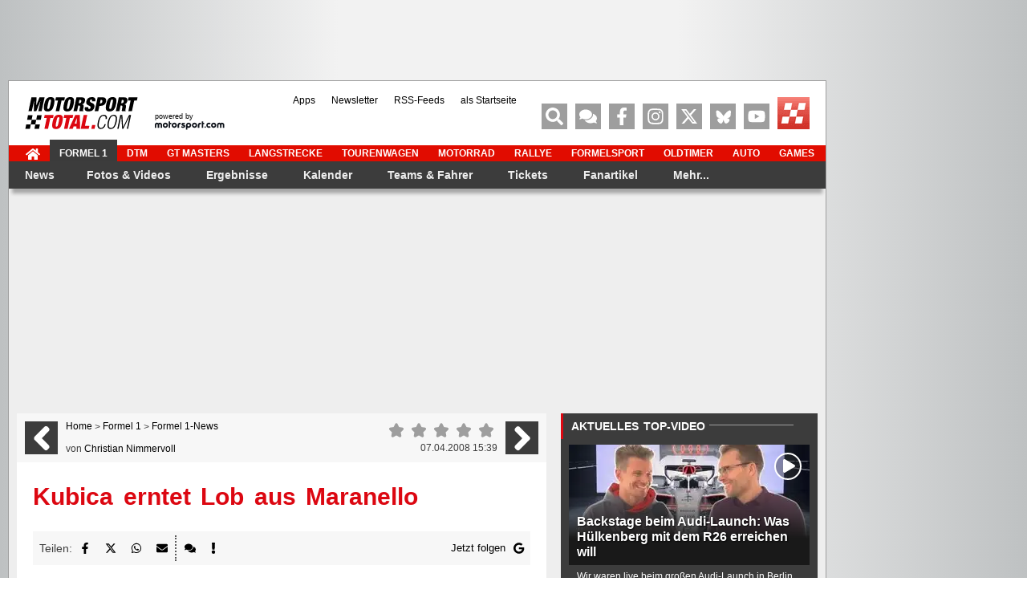

--- FILE ---
content_type: text/html; charset=utf-8
request_url: https://www.motorsport-total.com/formel-1/news/kubica-erntet-lob-aus-maranello-08040706
body_size: 46150
content:
<!DOCTYPE html> <html lang="de"> <head> <script type="text/javascript">
    var hidebanner=true;
    optanonWrapperWorked = false;
</script> <script>"use strict";function _typeof(t){return(_typeof="function"==typeof Symbol&&"symbol"==typeof Symbol.iterator?function(t){return typeof t}:function(t){return t&&"function"==typeof Symbol&&t.constructor===Symbol&&t!==Symbol.prototype?"symbol":typeof t})(t)}!function(){var t=function(){var t,e,o=[],n=window,r=n;for(;r;){try{if(r.frames.__tcfapiLocator){t=r;break}}catch(t){}if(r===n.top)break;r=r.parent}t||(!function t(){var e=n.document,o=!!n.frames.__tcfapiLocator;if(!o)if(e.body){var r=e.createElement("iframe");r.style.cssText="display:none",r.name="__tcfapiLocator",e.body.appendChild(r)}else setTimeout(t,5);return!o}(),n.__tcfapi=function(){for(var t=arguments.length,n=new Array(t),r=0;r<t;r++)n[r]=arguments[r];if(!n.length)return o;"setGdprApplies"===n[0]?n.length>3&&2===parseInt(n[1],10)&&"boolean"==typeof n[3]&&(e=n[3],"function"==typeof n[2]&&n[2]("set",!0)):"ping"===n[0]?"function"==typeof n[2]&&n[2]({gdprApplies:e,cmpLoaded:!1,cmpStatus:"stub"}):o.push(n)},n.addEventListener("message",(function(t){var e="string"==typeof t.data,o={};if(e)try{o=JSON.parse(t.data)}catch(t){}else o=t.data;var n="object"===_typeof(o)&&null!==o?o.__tcfapiCall:null;n&&window.__tcfapi(n.command,n.version,(function(o,r){var a={__tcfapiReturn:{returnValue:o,success:r,callId:n.callId}};t&&t.source&&t.source.postMessage&&t.source.postMessage(e?JSON.stringify(a):a,"*")}),n.parameter)}),!1))};"undefined"!=typeof module?module.exports=t:t()}();</script> <script>
    function waitForOMot() {
                      if(typeof mot !== "undefined"){
                          mot.sp_save_cov();
                  		  mot.sp_switch_se();
                  		  mot.OTCMPcfcAll();
                  		  mot.OTCMP_show();
                          mot.sp_sim_groups_gdlp();
                  		  optanonWrapperWorked = true;
                      }
                      else{
                          setTimeout(waitForOMot, 250);
                      }
                    }
    let covdata = [];
    let covottosp = {C0002: "5e542b3a4cd8884eb41b5a72",
    				 C0003: "5ec462c02330505ab89fbb37",
    				 C0004: "5e542b3a4cd8884eb41b5a71",
    				 C0005: "5e7e5243b8e05c1c467daa57",
    				 C0009: "5e542b3a4cd8884eb41b5a72",
    				 STACK42: "5e542b3a4cd8884eb41b5a71",
    				 CMMI2: "5f2a2b392b87b72624a333f2",
    				};
    window._sp_queue = [];
    window._sp_ = {
        config: {
            accountId: 1975,
            baseEndpoint: 'https://cdn.privacy-mgmt.com',
            isSPA: true,
            joinHref: true,
            gdpr: {
            	 targetingParams: {
                     acps: 'false'
                   },
            },
            consentLanguage: 'de',
            propertyId: 37171,
            propertyHref: 'https://www.motorsport-total.com',

            events: {
              onMessageReady: function() {
              //console.log('[event] onMessageReady', arguments);
            },
onMessageReceiveData: function() {
              //console.log('[event] onMessageReceiveData', arguments);
            },
onSPPMObjectReady: function() {
              //console.log('[event] onSPPMObjectReady', arguments);
              window.dataLayer.push({
                              spConsentReadyAt: performance.now(),
                            });
            },
onSPReady: function() {
              //console.log('[event] onSPReady', arguments);
            },
onError: function() {
              //console.log('[event] onError', arguments);
            },
onMessageChoiceSelect: function() {
              //console.log('[event] onMessageChoiceSelect', arguments);
            },
onConsentReady: function(consentUUID, euconsent) {
				waitForOMot();
            },
onPrivacyManagerAction: function() {
              //console.log('[event] onPrivacyManagerAction', arguments);
            },
onPMCancel: function() {
              //console.log('[event] onPMCancel', arguments);
            }
            }
        }
    }

    </script> <script src='https://cdn.privacy-mgmt.com/unified/wrapperMessagingWithoutDetection.js' async></script> <script type="text/javascript" data-description="contentpass integration">

  (function() {
    var cpBaseUrl = 'https://cp.motorsport-total.com';
    var cpController = cpBaseUrl + '/now.js';
    var cpPropertyId = 'a3d83fc6';

    !function(C,o,n,t,P,a,s){C.CPObject=n,C[n]||(C[n]=function(){
    C[n].q||(C[n].q=[]),C[n].q.push(arguments)}),C[n].l=+new Date,a=o.createElement(t),
    s=o.getElementsByTagName(t)[0],a.src=P,s.parentNode.insertBefore(a,s)
    }(window,document,"cp","script",cpController);

    !function(C,o,n,t,P,a,s){C[n]&&!C[n].patched&&(C[n]("extension","authenticate"),
      P=C[n].q.push,C[n].q.push=function(e){if("authenticate"===e[0]){try{
      t=-1===(o.cookie||"").indexOf("_cpauthhint=")&&!(C.localStorage||{})._cpuser&&
      -1===C.location.href.toLowerCase().indexOf("cpauthenticated")}catch(e){t=!1}if(t)
      return a={isLoggedIn:function(){return!1},hasValidSubscription:function(){return!1}},
      "function"==typeof e[1]&&e[1](null,a),C[n].afp=!0,P.apply(C[n].q,[["authenticate",null]]),a}
      return P.apply(C[n].q,[e])})
    }(window,document,"cp");

    cp('create', cpPropertyId, {
      baseUrl: cpBaseUrl
    });

    cp('render', {
      onFullConsent: function() {
      }
    })
  })()

</script> <script>
    window.siData = {
                        "rectangles"      : "rectangle",
                        "zone"            : "Formel1_news", 
                        "keywords"        : ["News","Formel 1"]

    };
</script> <script async src="https://cdn.stroeerdigitalgroup.de/metatag/live/motorsporttotal.com/metaTag.min.js" type="text/javascript" fetchpriority="high"></script>
 <script type="text/javascript" data-description="contentpass sourcepoint fast path">

(function () {
  cp('authenticate', function(err, user) {
    if (err || (!user.isLoggedIn() && !user.hasValidSubscription())) {
      //console.log('[SPCP] Taking fast path');
      (function spExecMsg() {
        if (window._sp_ && window._sp_.executeMessaging) {
          if (!window._sp_.config.isSPA) {
            //console.warn('[SPCP] Sourcepoint not in SPA mode!');
          } else if (window._sp_.version) {
            //console.log('[SPCP] Sourcepoint already running');
          } else {
            //console.log('[SPCP] Starting Sourcepoint');
            window._sp_.executeMessaging();
          }
        } else {
          //console.log('[SPCP] Sourcepoint not loaded yet. Retrying.');
          setTimeout(spExecMsg, 10);
        }
      })();
    }
    else if (user.isLoggedIn() && user.hasValidSubscription()) {
    	
        
    }
  });
})();

</script> <meta charset="utf-8" /> <title>Kubica erntet Lob aus Maranello</title> <meta name="description" content=""/> <meta name="robots" content="index, follow" /> <meta name="viewport" content="width=device-width, initial-scale=1.0"/> <meta property="og:image" content="https://www.motorsport-total.com/img/sm/?rf=1769129923" /> <meta property="og:image:width" content="1200" /> <meta property="og:image:height" content="630" /> <meta property="og:site_name" content="Motorsport-Total.com" /> <meta property="og:locale" content="de_DE" /> <meta property="fb:pages" content="102275316489575" /> <meta property="fb:app_id" content="156179121063048" /> <meta name="apple-itunes-app" content="app-id=618198873" /> <meta name="google-play-app" content="app-id=com.arvatis.motorsporttotal" /> <meta name="twitter:app:id:iphone" content="id618198873" /> <meta name="twitter:app:name:iphone" content="Motorsport-Total" /> <meta name="twitter:app:id:googleplay" content="com.arvatis.motorsporttotal" /> <meta name="twitter:app:name:googleplay" content="Motorsport-Total.com" /> <meta property="og:title" content="Kubica erntet Lob aus Maranello" /> <meta property="og:type" content="article" /> <meta property="og:url" content="https://www.motorsport-total.com/formel-1/news/kubica-erntet-lob-aus-maranello-08040706" /> <meta property="og:description" /> <meta name="twitter:card" content="summary" /> <meta name="twitter:site" content="@MST_Formel1" /> <meta name="twitter:image" content="https://www.motorsport-total.com/img/sm/?rf=1769129923" /> <meta name="twitter:title" content="Kubica erntet Lob aus Maranello" /> <meta name="twitter:description" /> <meta name="page-topic" content="Sport" /> <meta name="audience" content="Alle" /> <meta name="copyright" content="sport media group GmbH"> <meta name="revisit-after" content="1"> <link rel="shortcut icon" href="https://www.motorsport-total.com/favicon.ico" /> <link rel="icon" href="https://www.motorsport-total.com/favicon.ico" /> <link rel="android-touch-icon" href="/apple-touch-icon-iphone-60x60.png" /> <link rel="apple-touch-icon" href="/apple-touch-icon-iphone-60x60.png"> <link rel="apple-touch-icon" sizes="60x60" href="/apple-touch-icon-ipad-76x76.png"> <link rel="apple-touch-icon" sizes="114x114" href="/apple-touch-icon-iphone-retina-120x120.png"> <link rel="apple-touch-icon" sizes="144x144" href="/apple-touch-icon-ipad-retina-152x152.png"> <link rel="dns-prefetch" href="https://cdn.cookielaw.org" /> <link rel="dns-prefetch" href="https://cdn.privacy-mgmt.com" /> <link rel="dns-prefetch" href="https://cp.motorsport-total.com" /> <link rel="dns-prefetch" href="https://data-572c83e731.motorsport-total.com" /> <link rel="dns-prefetch" href="https://geolocation.onetrust.com" /> <link rel="dns-prefetch" href="https://vg08.met.vgwort.de" /> <link rel="dns-prefetch" href="https://www.asadcdn.com" /> <link rel="preconnect" href="https://cp.motorsport-total.com" /> <link rel="preconnect" href="https://www.asadcdn.com" /> <link rel="preconnect" href="https://cdn.cookielaw.org" /> <link rel="preconnect" href="https://cdn.privacy-mgmt.com" /> <script type="text/javascript">
		var iam_data = {
			"mg":"yes",
			"st":"motorspo",
			"cp":"",
			"oc":"",
			"sv":"ke",
			"sc": "yes",
			"co":""
		}
		window.articlemetadata = {
			"type"		:	"static",
			"assetid"	:	"n_231360",
			"section"	:	"",
			"segA"		:	"",
			"segB"		:	"CPI",
			"subbrand"	:	"c02"
		};
	</script> <link rel="canonical" href="https://www.motorsport-total.com/formel-1/news/kubica-erntet-lob-aus-maranello-08040706" /> <link rel="prev" href="https://www.motorsport-total.com/formel-1/news/stuck-raet-bmw-von-zickenfuzzi-alonso-ab-08040705" /> <link rel="next" href="https://www.motorsport-total.com/formel-1/news/raeikkoenen-beginnt-mit-bahrain-zu-hadern-08040715" /> <link rel="preload" href="https://www.motorsport-total.com/img/2008/080407/231360_w620_h500.webp?ts=1758380406" as="image" type="image/jpg" fetchpriority="high" /> <link rel="stylesheet" href="https://www.motorsport-total.com/styles/mst/css/critical.css?1759227996" media="all" type="text/css" /> <link rel="stylesheet" href="https://www.motorsport-total.com/styles/mst/css/uncritical.css?1759228023" media="all" type="text/css" /> <script type="module" src="/js/iot.min.js"></script> <script type="text/javascript">(function(w,d,s,l,i){w[l]=w[l]||[];w[l].push({'gtm.start':
	new Date().getTime(),event:'gtm.js'});var f=d.getElementsByTagName(s)[0],
	j=d.createElement(s),dl=l!='dataLayer'?'&l='+l:'';j.async=true;j.src=
	'https://www.googletagmanager.com/gtm.js?id='+i+dl;f.parentNode.insertBefore(j,f);
	})(window,document,'script','dataLayer','GTM-NFCBJ2V');</script> <script type="text/plain" class="optanon-category-C0004" src="https://static.wlct-one.de/p/bundles/77b20c44-b32a-45b6-a653-6b4f1718b8d1.js#wbss"></script> <script type="text/plain" class="optanon-category-C0003">
    var isPushSupported = false;
    window.OneSignalDeferred = window.OneSignalDeferred || [];
    document.addEventListener("DOMContentLoaded", function () {
        cos = function () {
            OneSignalDeferred.push(async function(OneSignal) {
                if (true == isPushSupported) {
                    OneSignal.Slidedown.promptPushCategories();
                } else {
                    console.log('OS: Operation not supported');
                }
            });
        }
    });
</script> <script type="text/plain" class="optanon-category-C0003" src="https://cdn.onesignal.com/sdks/web/v16/OneSignalSDK.page.js" async=""></script> <script type="text/plain" class="optanon-category-C0003">
  window.OneSignalDeferred = window.OneSignalDeferred || [];
  OneSignalDeferred.push(async function(OneSignal) {
    await OneSignal.init({
      appId: "cc21aef0-f845-49ea-9c39-d9b7be31af4d",
	});
    isPushSupported = OneSignal.Notifications.isPushSupported();
	if ( true == isPushSupported)
	{
	    if (  document.querySelector('.cosb').length > 0 )
		{
          document.querySelector('.cosb').style.display = "block";
		}
	}
  });
 </script> </head> <body id="mainpage" class="" data-bb="" data-rm="yes"> <noscript> <div class="nojsslider"> <div class="nojsbody"> <b>Ihr JavaScript ist ausgeschaltet.</b> JavaScript muss aktiviert sein, da Inhalte des Internetauftritts sonst nicht korrekt angezeigt werden k&ouml;nnen.
	</div> </div> </noscript> <div id="globalwrapper"> <div class="container"> <div id="bs-container" class="row relative"> <div class="b-top"> <script type="text/javascript">
        //jseAo3c("Leaderboard");
    </script> <div id="superbanner" data-str-format="banner" data-sizes="[[728,90]]"></div> <span class='jseAo3c_end'></span> </div> <div class="side-bs-wrapper relative"> <div class="b-left"> <script type="text/javascript">
    //jseAo3c("Sky");
</script> <div id="sky_left" style="margin-top:0px;" data-str-format="sky2"></div> <span class='jseAo3c_end'></span> </div> <div class="b-right"> <script type="text/javascript">
    //jseAo3c("Sky");
</script> <div id="sky_right" style="margin-top:0px;" data-str-format="sky"></div> <span class='jseAo3c_end'></span> </div> </div> </div> </div> <div id="content-wrapper" class="container mb20"> <div class="header-wrapper"> <script>
		var countdown_f1 = {"start":1772760600,"end":1772764200,"is_live":0,"session":1,"event":"Australien-GP","session_name":"1. Freies Training","time":"Freitag, 06.03.2026 ab 02:30 Uhr","flag_class":"flag-y-a flag-x-u","links":[{"href":"\/formel-1\/rennstrecken\/melbourne\/zeitplan","txt":"Zeitplan"},{"href":"\/formel-1\/live\/ticker\/formel-1-liveticker.php?strecken_id=1&event_id=1","txt":"Formel-1-Liveticker"}],"mini_link":"\/formel-1\/rennstrecken\/melbourne","next_race":{"start":1772942400,"end":1772942400,"is_live":0,"session":7,"event":"Australien-GP","session_name":"Rennen","time":"Sonntag, 08.03.2026 ab 05:00 Uhr","flag_class":"flag-y-a flag-x-u","mini_link":"\/formel-1\/rennstrecken\/melbourne"}}; 
	
	
	
		
</script> <header class="header row relative full" style="left:0px"> <div id="logo"> <a href="https://www.motorsport-total.com/" title="Formel 1, MotoGP, DTM und mehr: News, Ergebnisse, Live-Ticker, Termine"><img src="https://www.motorsport-total.com/styles/mst/images/mst.svg" alt="Formel 1, MotoGP, DTM und mehr: News, Ergebnisse, Live-Ticker, Termine" width="141" height="40"/></a> </div> <div id="logo-powered" style="display: block"> <a href="https://de.motorsport.com" title="powered by Motorsport.com " target="_blank" rel="noopener noreferrer"><span style="font-size: var(--F7);display: block;margin-bottom: -4px">powered by<br/></span><img src="https://www.motorsport-total.com/styles/mst/images/b_motorsport.com-external.svg" alt="powered by Motorsport.com" width="87" height="11"/></a> </div> <div id="mini-menu-icons-container" class="pull-left mt10 ml10"> <span class="icon-32-wrapper mr20"> <a href="https://www.motorsport-total.com/" class="icon-32-black red-hover pull-left mr5" title="Zur Startseite"> <svg class="icon icon-home-solid"><use xlink:href="/styles/mst/fonts/mst-symbols.svg#icon-home-solid"></use></svg> </a> <a href="https://www.motorsport-total.com/" class="icon-text red-hover-font" title="Zur Startseite">Startseite</a> </span> <span id="mini-menu-icon" class="icon-32-wrapper "> <span class="icon-32-gray red-hover pull-left mr5" title="Menü"> <svg class="icon icon-bars-solid"><use xlink:href="/styles/mst/fonts/mst-symbols.svg#icon-bars-solid"></use></svg> </span> <span class="icon-text red-hover-font" title="Menü">Menü</span> </span> </div> <ul class="social-menu"> <li class="menuitem_search first" > <div title="Suche" class="social-icon red-hover icon-search-solid" aria-label="Suche"> <svg class="icon icon-search-solid"><use xlink:href="/styles/mst/fonts/mst-symbols.svg#icon-search-solid"></use></svg> </div> </li> <li class="menuitem_forum"> <a title="Motorsport-Total.com-Forum" class="social-icon red-hover" href="https://www.motorsport-total.com/forum/"> <svg class="icon icon-comments-solid"><use xlink:href="/styles/mst/fonts/mst-symbols.svg#icon-comments-solid"></use></svg> </a> </li> <li class="menuitem_facebook"> <a title="Motorsport-Total.com auf Facebook" class="social-icon red-hover" href="https://www.motorsport-total.com/facebook"> <svg class="icon icon-facebook-f-brands"><use xlink:href="/styles/mst/fonts/mst-symbols.svg#icon-facebook-f-brands"></use></svg> </a> </li> <li class="menuitem_instagaram"> <a title="Motorsport-Total.com auf Instagram" class="social-icon red-hover" href="https://www.instagram.com/motorsporttotalcom" target="_blank" rel="noopener noreferrer"> <svg class="icon icon-instagram-brands"><use xlink:href="/styles/mst/fonts/mst-symbols.svg#icon-instagram-brands"></use></svg> </a> </li> <li class="menuitem_twitter"> <a title="Motorsport-Total.com auf Twitter" class="social-icon red-hover" href="https://www.motorsport-total.com/twitter"> <svg class="icon icon-twitter-brands"><use xlink:href="/styles/mst/fonts/mst-symbols.svg#icon-twitter-brands"></use></svg> </a> </li> <li class="menuitem_bluesky"> <a title="Motorsport-Total.com auf Bluesky" class="social-icon red-hover" href="https://bsky.app/profile/motorsport-total.com" target="_blank" rel="noopener noreferrer"> <svg class="icon icon-bluesky"><use xlink:href="/styles/mst/fonts/mst-symbols.svg#icon-bluesky"></use></svg> </a> </li> <li class="menuitem_youtube"> <a title="Motorsport-Total.com auf youtube" class="social-icon red-hover" href="https://www.youtube.com/c/motorsporttotal" target="_blank" rel="noopener noreferrer"> <svg class="icon icon-youtube-brands-simple"><use xlink:href="/styles/mst/fonts/mst-symbols.svg#icon-youtube-brands-simple"></use></svg> </a> </li> <li class="menuitem_letzte-aktualisierungen"> <a title="Letzte Aktualisierungen: Die neuesten News, Ergebnisse, Fotos &amp; Videos" class="social-icon red-hover f1de mst-icon " href="https://www.motorsport-total.com/formel-1/letzte-aktualisierungen"> </a> </li> </ul> <ul id="topmeta"> <li class="menuitem_"> <a href="https://www.motorsport-total.com/mobile-apps" title="Formel-1- und Motorsport-Apps f&uuml;r iOS und Android" >Apps</a> </li> <li class="menuitem_"> <a href="https://www.motorsport-total.com/newsletter" title="Jetzt kostenlosen Newsletter abonnieren" >Newsletter</a> </li> <li class="menuitem_"> <a href="https://www.motorsport-total.com/rss-feeds" title="RSS-Feeds zur Formel 1, MotoGP, DTM &amp; Co." >RSS-Feeds</a> </li> <li class="menuitem_"> <a href="https://www.motorsport-total.com/als-startseite-bookmark" title="Motorsport-Total.com als Browser-Startseite einrichten" >als Startseite</a> </li> </ul> </header> <nav class="menu row relative"> <ul class="topnav clearfix"> <li class=" fa fa-home"> <a href="https://www.motorsport-total.com/" title="Zur Startseite von Motorsport-Total.com" ><span class><svg class="icon icon-home-solid"><use xlink:href="/styles/mst/fonts/mst-symbols.svg#icon-home-solid"></use></svg></span></a> </li> <li class=" active f1"> <a href="https://www.motorsport-total.com/formel-1" class="active f1" title="Formel 1" >Formel 1</a> </li> <li class=" dtm"> <a href="https://www.motorsport-total.com/dtm" class="dtm" title="DTM" >DTM</a> </li> <li class=" "> <a href="https://www.motorsport-total.com/gt-masters" title="GT Masters" >GT Masters</a> </li> <li class=" "> <a href="https://www.motorsport-total.com/langstrecke" title="Langstrecke: WEC, NLS, 24 Stunden von Le Mans und N&uuml;rburgring etc." >Langstrecke</a> </li> <li class=" tourenwagen"> <a href="https://www.motorsport-total.com/tourenwagen" class="tourenwagen" title="Tourenwagen: WTCR, NASCAR, TCR und mehr" >Tourenwagen</a> </li> <li class=" motorrad"> <a href="https://www.motorsport-total.com/motorrad" class="motorrad" title="Motorrad: MotoGP, Moto2, Moto3, Superbike-WM und mehr" >Motorrad</a> </li> <li class=" rallye"> <a href="https://www.motorsport-total.com/rallye" class="rallye" title="Rallye: Rallye-WM, -EM, WRX, Rallye-Dakar und mehr" >Rallye</a> </li> <li class=" formelsport"> <a href="https://www.motorsport-total.com/formelsport" class="formelsport" title="Formelsport: Formel E, Formel 2, Formel 3, Indycar und mehr" >Formelsport</a> </li> <li class=" oldtimer"> <a href="https://www.motorsport-total.com/oldtimer" class="oldtimer" title="Oldtimer &amp; Classic Cars" >Oldtimer</a> </li> <li class=" auto"> <a href="https://www.motorsport-total.com/auto" class="auto" title="Auto: Neuvorstellungen, -Fahrberichte" >Auto</a> </li> <li class=" games"> <a href="https://www.motorsport-total.com/games" class="games" title="Formel-1-Game und Rennspiele" >Games</a> </li> </ul> <ul class="" id="mainmenu"> <li class="hasChildren active "> <a href="https://www.motorsport-total.com/formel-1/news" class="active " title="F1-News" >News</a> <div class="sub-menu-wrapper"> <div class="sub-menu-container col-xs-12"> <div class="row flex"> <div class="col-1 col-xs-4 pl0"> <div class="sub-navigation-container"> <ul class=""> <li class=" current "> <a href="https://www.motorsport-total.com/formel-1/news" class="current " title="Alle News" >Alle News</a> </li> <li class=" mt25"> <a href="https://www.motorsport-total.com/formel-1/news/grand-prix-berichte" title="Grand-Prix-Berichte" >Grand-Prix-Berichte</a> </li> <li class=" "> <a href="https://www.motorsport-total.com/formel-1/news/interviews" title="Interviews" >Interviews</a> </li> <li class=" "> <a href="https://www.motorsport-total.com/formel-1/news/kolumnen" title="Kolumnen" >Kolumnen</a> </li> <li class=" "> <a href="https://www.motorsport-total.com/formel-1/news/business" title="Business-News" >Business-News</a> </li> <li class=" "> <a href="https://www.motorsport-total.com/formel-1/news/portraets" title="Portr&auml;ts" >Porträts</a> </li> <li class=" "> <a href="https://www.motorsport-total.com/formel-1/news/testberichte" title="Testberichte" >Testberichte</a> </li> <li class=" "> <a href="https://www.motorsport-total.com/formel-1/news/features" title="Features" >Features</a> </li> <li class=" "> <a href="https://www.motorsport-total.com/formel-1/news/exklusiv" title="Exklusiv" >Exklusiv</a> </li> <li class=" "> <a href="https://www.motorsport-total.com/formel-1/news/historisches" title="Historisches" >Historisches</a> </li> <li class=" "> <a href="https://www.motorsport-total.com/formel-1/news/boulevard-und-sonstiges" title="Boulevard &amp; Sonstiges" >Boulevard & Sonstiges</a> </li> </ul> </div> </div> <div class="col-2 col-xs-4"> <div class="main-menu-teasers"> <div class="teaser_container teaser-redaktionfotos relative f1de-container dark"> <div class="block-title relative block-300 block-centered"> <h4 class="f1de-container-title">Die Redaktion empfiehlt</h4> </div> <div class="block-list-container pb20"> <div class="block-list-item relative"> <a title="W17-Premiere im Regen: Mercedes-Shakedown in Silverstone" href="/formel-1/news/w17-premiere-im-regen-mercedes-shakedown-in-silverstone-26012208" class="content-link"> <div class="item-img relative"> <img src="/img/2026/260122/346833_w100_h67.webp" title="W17-Premiere im Regen: Mercedes-Shakedown in Silverstone" alt="W17-Premiere im Regen: Mercedes-Shakedown in Silverstone" width="100" height="67" loading="lazy" decoding="async"> </div> <span class="item-text txt-white">W17-Premiere im Regen: Mercedes-Shakedown in Silverstone</span> </a> </div> <hr class="separator8 separator-lines-grey"> <div class="block-list-item relative"> <a title="Livestream: Ferrari zeigt den SF-26 für die Saison 2026" href="/formel-1/news/livestream-ferrari-zeigt-den-sf-26-fuer-die-saison-2026-26012211" class="content-link"> <div class="item-img relative"> <img src="/img/2026/260122/346837_w100_h67.webp" title="Livestream: Ferrari zeigt den SF-26 für die Saison 2026" alt="Livestream: Ferrari zeigt den SF-26 für die Saison 2026" width="100" height="67" loading="lazy" decoding="async"> </div> <span class="item-text txt-white">Livestream: Ferrari zeigt den SF-26 für die Saison 2026</span> </a> </div> <hr class="separator8 separator-lines-grey"> <div class="block-list-item relative"> <a title="FIA will Motoren-Kontroverse vor dem Formel-1-Saisonstart 2026 lösen" href="/formel-1/news/fia-will-motoren-kontroverse-vor-dem-formel-1-saisonstart-2026-loesen-26012206" class="content-link"> <div class="item-img relative"> <img src="/img/2026/260122/346827_w100_h67.webp" title="FIA will Motoren-Kontroverse vor dem Formel-1-Saisonstart 2026 lösen" alt="FIA will Motoren-Kontroverse vor dem Formel-1-Saisonstart 2026 lösen" width="100" height="67" loading="lazy" decoding="async"> </div> <span class="item-text txt-white">FIA will Motoren-Kontroverse vor dem Formel-1-Saisonstart 2026 lösen</span> </a> </div> </div> </div> </div> </div> <div class="col-3 col-xs-4"> <div class="main-menu-teasers"> <div class="teaser_container teaser-redaktionfotos relative f1de-container dark"> <div class="block-title relative block-300 block-centered"> <h4 class="f1de-container-title">Die Redaktion empfiehlt</h4> </div> <div class="block-list-container pb20"> <div class="block-list-item relative"> <a title="Mercedes-Filmtag in Silverstone" href="/formel-1/fotos-videos/galerien/formel-1/testfahrten/2026/mercedes-filmtag-in-silverstone/grossbritannien/s1/c40/d1/p1/26mercshakedown" class="content-link"> <div class="item-img relative"> <picture> <source srcset="https://www.motorsport-total.com/img/teaser/26mercshakedown_1769104068_w100_h67.webp" type="image/webp"> <img src="https://www.motorsport-total.com/img/teaser/26mercshakedown_1769104068_w100_h67.webp" title="Mercedes-Filmtag in Silverstone" alt="Mercedes-Filmtag in Silverstone" width="100" height="67" loading="lazy" decoding="async"> </picture> <div class="dark-overlay"></div> <span class="round-icon25 round-icon-white icon-camera-solid"><svg class="icon icon-camera-solid"><use xlink:href="/styles/mst/fonts/mst-symbols.svg#icon-camera-solid"></use></svg></span> </div> <span class="item-text txt-white">Mercedes-Filmtag in Silverstone</span> </a> </div> <hr class="separator8 separator-lines-grey"> <div class="block-list-item relative"> <a title="Das Mercedes-Design für 2026" href="/formel-1/fotos-videos/fotostrecken/das-mercedes-design-fuer-2026/16354" class="content-link"> <div class="item-img relative"> <picture> <source srcset="https://www.motorsport-total.com/img/teaser/2026mercdesign_w100_h67.webp" type="image/webp"> <img src="https://www.motorsport-total.com/img/teaser/2026mercdesign_w100_h67.webp" title="Das Mercedes-Design für 2026" alt="Das Mercedes-Design für 2026" width="100" height="67" loading="lazy" decoding="async"> </picture> <div class="dark-overlay"></div> <span class="round-icon25 round-icon-white icon-camera-solid"><svg class="icon icon-camera-solid"><use xlink:href="/styles/mst/fonts/mst-symbols.svg#icon-camera-solid"></use></svg></span> </div> <span class="item-text txt-white">Das Mercedes-Design für 2026</span> </a> </div> <hr class="separator8 separator-lines-grey"> <div class="block-list-item relative"> <a title="Der Mercedes W17 für die Formel-1-Saison 2026" href="/formel-1/fotos-videos/galerien/formel-1/grand-prix/2026/der-mercedes-w17-fuer-die-formel-1-saison-2026/online/s1/c40/d1/p1/26mercdesign" class="content-link"> <div class="item-img relative"> <picture> <source srcset="https://www.motorsport-total.com/img/teaser/26mercdesign_1769072992_w100_h67.webp" type="image/webp"> <img src="https://www.motorsport-total.com/img/teaser/26mercdesign_1769072992_w100_h67.webp" title="Der Mercedes W17 für die Formel-1-Saison 2026" alt="Der Mercedes W17 für die Formel-1-Saison 2026" width="100" height="67" loading="lazy" decoding="async"> </picture> <div class="dark-overlay"></div> <span class="round-icon25 round-icon-white icon-camera-solid"><svg class="icon icon-camera-solid"><use xlink:href="/styles/mst/fonts/mst-symbols.svg#icon-camera-solid"></use></svg></span> </div> <span class="item-text txt-white">Der Mercedes W17 für die Formel-1-Saison 2026</span> </a> </div> </div> </div> </div> </div> </div> <div class="row "> <a href="#" class="link-icon icon-white icon-left mainmenu-close-btn pull-right custom-link font-bold txt-white" title="schließen">schließen<svg class="icon icon-times-solid"><use xlink:href="/styles/mst/fonts/mst-symbols.svg#icon-times-solid"></use></svg></a> </div> </div> </div> </li> <li class="hasChildren "> <a href="https://www.motorsport-total.com/formel-1/fotos-videos" title="Aktuelle Formel-1-Bilder, Formel-1-Videos" >Fotos & Videos</a> <div class="sub-menu-wrapper"> <div class="sub-menu-container col-xs-12"> <div class="row flex"> <div class="col-1 col-xs-4 pl0"> <div class="sub-navigation-container"> <ul class=""> <li class=" "> <a href="https://www.motorsport-total.com/formel-1/fotos-videos" title="Alle Fotos &amp; Fotostrecken und Videos" >Alle Fotos & Fotostrecken und Videos</a> </li> <li class=" mt25"> <a href="https://www.motorsport-total.com/formel-1/fotos-videos/galerien" title="Fotos" >Fotos</a> </li> <li class=" "> <a href="https://www.motorsport-total.com/formel-1/fotos-videos/fotostrecken" title="Fotostrecken" >Fotostrecken</a> </li> <li class=" "> <a href="https://www.motorsport-total.com/formel-1/fotos-videos/videos" title="Videos" >Videos</a> </li> <li class=" "> <a href="https://www.motorsport-total.com/formel-1/news/livestream" title="Formel-1-Livestream" >Formel-1-Livestream</a> </li> </ul> </div> </div> <div class="col-2 col-xs-4"> <div class="main-menu-teasers"> <div class="teaser_container teaser-redaktionfotos relative f1de-container dark"> <div class="block-title relative block-300 block-centered"> <h4 class="f1de-container-title">Die Redaktion empfiehlt</h4> </div> <div class="block-list-container pb20"> <div class="block-list-item relative"> <a title="Mercedes-Filmtag in Silverstone" href="/formel-1/fotos-videos/galerien/formel-1/testfahrten/2026/mercedes-filmtag-in-silverstone/grossbritannien/s1/c40/d1/p1/26mercshakedown" class="content-link"> <div class="item-img relative"> <picture> <source srcset="https://www.motorsport-total.com/img/teaser/26mercshakedown_1769104068_w100_h67.webp" type="image/webp"> <img src="https://www.motorsport-total.com/img/teaser/26mercshakedown_1769104068_w100_h67.webp" title="Mercedes-Filmtag in Silverstone" alt="Mercedes-Filmtag in Silverstone" width="100" height="67" loading="lazy" decoding="async"> </picture> <div class="dark-overlay"></div> <span class="round-icon25 round-icon-white icon-camera-solid"><svg class="icon icon-camera-solid"><use xlink:href="/styles/mst/fonts/mst-symbols.svg#icon-camera-solid"></use></svg></span> </div> <span class="item-text txt-white">Mercedes-Filmtag in Silverstone</span> </a> </div> <hr class="separator8 separator-lines-grey"> <div class="block-list-item relative"> <a title="Das Mercedes-Design für 2026" href="/formel-1/fotos-videos/fotostrecken/das-mercedes-design-fuer-2026/16354" class="content-link"> <div class="item-img relative"> <picture> <source srcset="https://www.motorsport-total.com/img/teaser/2026mercdesign_w100_h67.webp" type="image/webp"> <img src="https://www.motorsport-total.com/img/teaser/2026mercdesign_w100_h67.webp" title="Das Mercedes-Design für 2026" alt="Das Mercedes-Design für 2026" width="100" height="67" loading="lazy" decoding="async"> </picture> <div class="dark-overlay"></div> <span class="round-icon25 round-icon-white icon-camera-solid"><svg class="icon icon-camera-solid"><use xlink:href="/styles/mst/fonts/mst-symbols.svg#icon-camera-solid"></use></svg></span> </div> <span class="item-text txt-white">Das Mercedes-Design für 2026</span> </a> </div> <hr class="separator8 separator-lines-grey"> <div class="block-list-item relative"> <a title="Der Mercedes W17 für die Formel-1-Saison 2026" href="/formel-1/fotos-videos/galerien/formel-1/grand-prix/2026/der-mercedes-w17-fuer-die-formel-1-saison-2026/online/s1/c40/d1/p1/26mercdesign" class="content-link"> <div class="item-img relative"> <picture> <source srcset="https://www.motorsport-total.com/img/teaser/26mercdesign_1769072992_w100_h67.webp" type="image/webp"> <img src="https://www.motorsport-total.com/img/teaser/26mercdesign_1769072992_w100_h67.webp" title="Der Mercedes W17 für die Formel-1-Saison 2026" alt="Der Mercedes W17 für die Formel-1-Saison 2026" width="100" height="67" loading="lazy" decoding="async"> </picture> <div class="dark-overlay"></div> <span class="round-icon25 round-icon-white icon-camera-solid"><svg class="icon icon-camera-solid"><use xlink:href="/styles/mst/fonts/mst-symbols.svg#icon-camera-solid"></use></svg></span> </div> <span class="item-text txt-white">Der Mercedes W17 für die Formel-1-Saison 2026</span> </a> </div> </div> </div> </div> </div> <div class="col-3 col-xs-4"> <div class="main-menu-teasers"> <div class="teaser_container teaser-redaktionfotos relative f1de-container dark"> <div class="block-title relative block-300 block-centered"> <h4 class="f1de-container-title">Die Redaktion empfiehlt</h4> </div> <div class="block-list-container pb20"> <div class="block-list-item relative"> <a title="W17-Premiere im Regen: Mercedes-Shakedown in Silverstone" href="/formel-1/news/w17-premiere-im-regen-mercedes-shakedown-in-silverstone-26012208" class="content-link"> <div class="item-img relative"> <img src="/img/2026/260122/346833_w100_h67.webp" title="W17-Premiere im Regen: Mercedes-Shakedown in Silverstone" alt="W17-Premiere im Regen: Mercedes-Shakedown in Silverstone" width="100" height="67" loading="lazy" decoding="async"> </div> <span class="item-text txt-white">W17-Premiere im Regen: Mercedes-Shakedown in Silverstone</span> </a> </div> <hr class="separator8 separator-lines-grey"> <div class="block-list-item relative"> <a title="Livestream: Ferrari zeigt den SF-26 für die Saison 2026" href="/formel-1/news/livestream-ferrari-zeigt-den-sf-26-fuer-die-saison-2026-26012211" class="content-link"> <div class="item-img relative"> <img src="/img/2026/260122/346837_w100_h67.webp" title="Livestream: Ferrari zeigt den SF-26 für die Saison 2026" alt="Livestream: Ferrari zeigt den SF-26 für die Saison 2026" width="100" height="67" loading="lazy" decoding="async"> </div> <span class="item-text txt-white">Livestream: Ferrari zeigt den SF-26 für die Saison 2026</span> </a> </div> <hr class="separator8 separator-lines-grey"> <div class="block-list-item relative"> <a title="FIA will Motoren-Kontroverse vor dem Formel-1-Saisonstart 2026 lösen" href="/formel-1/news/fia-will-motoren-kontroverse-vor-dem-formel-1-saisonstart-2026-loesen-26012206" class="content-link"> <div class="item-img relative"> <img src="/img/2026/260122/346827_w100_h67.webp" title="FIA will Motoren-Kontroverse vor dem Formel-1-Saisonstart 2026 lösen" alt="FIA will Motoren-Kontroverse vor dem Formel-1-Saisonstart 2026 lösen" width="100" height="67" loading="lazy" decoding="async"> </div> <span class="item-text txt-white">FIA will Motoren-Kontroverse vor dem Formel-1-Saisonstart 2026 lösen</span> </a> </div> </div> </div> </div> </div> </div> <div class="row "> <a href="#" class="link-icon icon-white icon-left mainmenu-close-btn pull-right custom-link font-bold txt-white" title="schließen">schließen<svg class="icon icon-times-solid"><use xlink:href="/styles/mst/fonts/mst-symbols.svg#icon-times-solid"></use></svg></a> </div> </div> </div> </li> <li class="hasChildren "> <a href="https://www.motorsport-total.com/formel-1/ergebnisse" title="Formel-1-Ergebnisse, WM-Stand, Testergebnisse und Datenbank" >Ergebnisse</a> <div class="sub-menu-wrapper"> <div class="sub-menu-container col-xs-12"> <div class="row flex"> <div class="col-1 col-xs-4 pl0"> <div class="sub-navigation-container"> <ul> <li class=" "> <a href="https://www.motorsport-total.com/formel-1/ergebnisse/2025/grosser-preis-von-abu-dhabi" >Ergebnisse Großer Preis von Abu Dhabi</a> </li> </ul> </div><div class="sub-navigation-container"> <ul class=""> <li class=" "> <a href="https://www.motorsport-total.com/formel-1/live" title="Formel-1: Live Ergebnisse und Live Ticker" >Live Ergebnisse</a> </li> <li class=" mt25"> <a href="https://www.motorsport-total.com/formel-1/ergebnisse/2026" title="Formel-1-Ergebnisse der Saison 2026" >Formel-1-Ergebnisse der Saison 2026</a> </li> <li class=" "> <a href="https://www.motorsport-total.com/formel-1/ergebnisse/wm-stand" title="Formel-1-WM-Stand" >Formel-1-WM-Stand</a> </li> <li class=" mt25"> <a href="https://www.motorsport-total.com/formel-1/formel-1-testfahrten" title="Formel-1-Testergebnisse" >Formel-1-Testergebnisse</a> </li> <li class=" "> <a href="https://www.motorsport-total.com/formel-1/formel-1-testfahrten/live-timing" title="Formel-1-Testfahrten-Live-Timing" >Formel-1-Testfahrten-Live-Timing</a> </li> <li class=" "> <a href="https://www.motorsport-total.com/formel-1/rekorde" title="Rekorde rund um die Formel 1" >Formel-1-Rekorde</a> </li> <li class=" mt25"> <a href="https://www.motorsport-total.com/formel-1/formel-1-datenbank" title="Formel-1-Datenbank (seit 1950)" >Formel-1-Datenbank (seit 1950)</a> </li> <li class=" "> <a href="https://www.motorsport-total.com/formel-1/news/strafen-in-der-formel-1-welche-gibt-es-und-wofuer-werden-sie-vergeben-23041704" title="Formel-1-Strafen" >Formel-1-Strafen</a> </li> </ul> </div> </div> <div class="col-2 col-xs-4"> <div class="sub-navigation-container"> <ul class=""> <li class=" mt25"> <a href="https://www.motorsport-total.com/formel-1/strafpunkte" title="Formel-1-Strafpunkte 2025" >Formel-1-Strafpunkte 2025</a> </li> <li class=" "> <a href="https://de.motorsport.com/f1/news/die-qualifying-sprint-und-rennduelle-der-formel-1-saison-2025/10690221/" title="Formel-1-Teamkollegen-Duelle 2025" >Formel-1-Teamkollegen-Duelle 2025</a> </li> <li class=" "> <a href="https://de.motorsport.com/f1/news/formel-1-motorenstrafen-2025-die-ubersicht/10690205/" title="Formel-1-Motoren&uuml;bersicht 2025" >Formel-1-Motorenübersicht 2025</a> </li> <li class=" "> <a href="https://de.motorsport.com/f1/news/die-freitagsfahrer-der-formel-1-2025-in-der-ubersicht/10687451/" title="Formel 1 Freitagsfahrer 2025" >Formel 1 Freitagsfahrer 2025</a> </li> </ul> </div> </div> <div class="col-3 col-xs-4"> <div class="main-menu-teasers"> <div class="teaser_container teaser-redaktionfotos relative f1de-container dark"> <div class="block-title relative block-300 block-centered"> <h4 class="f1de-container-title">Die Redaktion empfiehlt</h4> </div> <div class="block-list-container pb20"> <div class="block-list-item relative"> <a title="W17-Premiere im Regen: Mercedes-Shakedown in Silverstone" href="/formel-1/news/w17-premiere-im-regen-mercedes-shakedown-in-silverstone-26012208" class="content-link"> <div class="item-img relative"> <img src="/img/2026/260122/346833_w100_h67.webp" title="W17-Premiere im Regen: Mercedes-Shakedown in Silverstone" alt="W17-Premiere im Regen: Mercedes-Shakedown in Silverstone" width="100" height="67" loading="lazy" decoding="async"> </div> <span class="item-text txt-white">W17-Premiere im Regen: Mercedes-Shakedown in Silverstone</span> </a> </div> <hr class="separator8 separator-lines-grey"> <div class="block-list-item relative"> <a title="Livestream: Ferrari zeigt den SF-26 für die Saison 2026" href="/formel-1/news/livestream-ferrari-zeigt-den-sf-26-fuer-die-saison-2026-26012211" class="content-link"> <div class="item-img relative"> <img src="/img/2026/260122/346837_w100_h67.webp" title="Livestream: Ferrari zeigt den SF-26 für die Saison 2026" alt="Livestream: Ferrari zeigt den SF-26 für die Saison 2026" width="100" height="67" loading="lazy" decoding="async"> </div> <span class="item-text txt-white">Livestream: Ferrari zeigt den SF-26 für die Saison 2026</span> </a> </div> <hr class="separator8 separator-lines-grey"> <div class="block-list-item relative"> <a title="FIA will Motoren-Kontroverse vor dem Formel-1-Saisonstart 2026 lösen" href="/formel-1/news/fia-will-motoren-kontroverse-vor-dem-formel-1-saisonstart-2026-loesen-26012206" class="content-link"> <div class="item-img relative"> <img src="/img/2026/260122/346827_w100_h67.webp" title="FIA will Motoren-Kontroverse vor dem Formel-1-Saisonstart 2026 lösen" alt="FIA will Motoren-Kontroverse vor dem Formel-1-Saisonstart 2026 lösen" width="100" height="67" loading="lazy" decoding="async"> </div> <span class="item-text txt-white">FIA will Motoren-Kontroverse vor dem Formel-1-Saisonstart 2026 lösen</span> </a> </div> </div> </div> </div> </div> </div> <div class="row "> <a href="#" class="link-icon icon-white icon-left mainmenu-close-btn pull-right custom-link font-bold txt-white" title="schließen">schließen<svg class="icon icon-times-solid"><use xlink:href="/styles/mst/fonts/mst-symbols.svg#icon-times-solid"></use></svg></a> </div> </div> </div> </li> <li class="hasChildren "> <a href="https://www.motorsport-total.com/formel-1/termin-kalender" title="Formel-1-Kalender" >Kalender</a> <div class="sub-menu-wrapper"> <div class="sub-menu-container col-xs-12"> <div class="row flex"> <div class="col-1 col-xs-4 pl0"> <div class="sub-navigation-container"> <ul class=""> <li class=" "> <a href="https://www.motorsport-total.com/formel-1/termin-kalender" title="Formel-1-Kalender 2026" >Formel-1-Kalender 2026</a> </li> <li class=" mt25"> <a href="https://www.motorsport-total.com/formel-1/news/audi-ferrari-mercedes-co-wann-die-neuen-f1-autos-2026-kommen-25111904" title="Formel-1-Auto-Pr&auml;sentationen 2026" >Auto-Präsentationen 2026</a> </li> <li class=" "> <a href="https://www.motorsport-total.com/formel-1/formel-1-testfahrten/termine" title="Formel-1-Testtermine" >Formel-1-Testtermine</a> </li> </ul> </div> </div> <div class="col-2 col-xs-4"> <div class="main-menu-teasers"> <div class="teaser_container teaser-redaktionfotos relative f1de-container dark"> <div class="block-title relative block-300 block-centered"> <span class="f1de-container-title">Formel 1 Tickets</span> </div> <div class="block-list-container pb20 ticket-teaser"> <div class="related-news mini"> <a title="Formel 1 Tickets: Australien / Melbourne 2026" class="img_wrapper block-300 pull-left" href="https://www.awin1.com/cread.php?awinmid=21865&awinaffid=1028812&clickref=calendar&ued=https%3A%2F%2Fmotorsporttickets.com%2Fde%2Ff1%2Faustralia"> <span class="table-row"> <span class="related-news-icon"> <svg class="icon icon-shopping-cart-solid"> <use xlink:href="/styles/mst/fonts/mst-symbols.svg#icon-shopping-cart-solid"></use> </svg> </span> <span class="img_title txt-white">Australien / Melbourne 2026<br>Jetzt Formel 1 Tickets sichern!</span> </span> </a> </div> <div class="related-news mini"> <a title="Formel 1 Tickets: China / Shanghai 2026" class="img_wrapper block-300 pull-left" href=""> <span class="table-row"> <span class="related-news-icon"> <svg class="icon icon-shopping-cart-solid"> <use xlink:href="/styles/mst/fonts/mst-symbols.svg#icon-shopping-cart-solid"></use> </svg> </span> <span class="img_title txt-white">China / Shanghai 2026<br>Jetzt Formel 1 Tickets sichern!</span> </span> </a> </div> <div class="related-news mini"> <a title="Formel 1 Tickets: Japan / Suzuka 2026" class="img_wrapper block-300 pull-left" href="https://www.awin1.com/cread.php?awinmid=21865&awinaffid=1028812&clickref=calendar&ued=https%3A%2F%2Fmotorsporttickets.com%2Fde%2Ff1%2Fjapan"> <span class="table-row"> <span class="related-news-icon"> <svg class="icon icon-shopping-cart-solid"> <use xlink:href="/styles/mst/fonts/mst-symbols.svg#icon-shopping-cart-solid"></use> </svg> </span> <span class="img_title txt-white">Japan / Suzuka 2026<br>Jetzt Formel 1 Tickets sichern!</span> </span> </a> </div> </div> </div> </div> </div> <div class="col-3 col-xs-4"> <div class="main-menu-teasers"> <div class="teaser_container teaser-redaktionfotos relative f1de-container dark"> <div class="block-title relative block-300 block-centered"> <h4 class="f1de-container-title">Die Redaktion empfiehlt</h4> </div> <div class="block-list-container pb20"> <div class="block-list-item relative"> <a title="W17-Premiere im Regen: Mercedes-Shakedown in Silverstone" href="/formel-1/news/w17-premiere-im-regen-mercedes-shakedown-in-silverstone-26012208" class="content-link"> <div class="item-img relative"> <img src="/img/2026/260122/346833_w100_h67.webp" title="W17-Premiere im Regen: Mercedes-Shakedown in Silverstone" alt="W17-Premiere im Regen: Mercedes-Shakedown in Silverstone" width="100" height="67" loading="lazy" decoding="async"> </div> <span class="item-text txt-white">W17-Premiere im Regen: Mercedes-Shakedown in Silverstone</span> </a> </div> <hr class="separator8 separator-lines-grey"> <div class="block-list-item relative"> <a title="Livestream: Ferrari zeigt den SF-26 für die Saison 2026" href="/formel-1/news/livestream-ferrari-zeigt-den-sf-26-fuer-die-saison-2026-26012211" class="content-link"> <div class="item-img relative"> <img src="/img/2026/260122/346837_w100_h67.webp" title="Livestream: Ferrari zeigt den SF-26 für die Saison 2026" alt="Livestream: Ferrari zeigt den SF-26 für die Saison 2026" width="100" height="67" loading="lazy" decoding="async"> </div> <span class="item-text txt-white">Livestream: Ferrari zeigt den SF-26 für die Saison 2026</span> </a> </div> <hr class="separator8 separator-lines-grey"> <div class="block-list-item relative"> <a title="FIA will Motoren-Kontroverse vor dem Formel-1-Saisonstart 2026 lösen" href="/formel-1/news/fia-will-motoren-kontroverse-vor-dem-formel-1-saisonstart-2026-loesen-26012206" class="content-link"> <div class="item-img relative"> <img src="/img/2026/260122/346827_w100_h67.webp" title="FIA will Motoren-Kontroverse vor dem Formel-1-Saisonstart 2026 lösen" alt="FIA will Motoren-Kontroverse vor dem Formel-1-Saisonstart 2026 lösen" width="100" height="67" loading="lazy" decoding="async"> </div> <span class="item-text txt-white">FIA will Motoren-Kontroverse vor dem Formel-1-Saisonstart 2026 lösen</span> </a> </div> </div> </div> </div> </div> </div> <div class="row "> <a href="#" class="link-icon icon-white icon-left mainmenu-close-btn pull-right custom-link font-bold txt-white" title="schließen">schließen<svg class="icon icon-times-solid"><use xlink:href="/styles/mst/fonts/mst-symbols.svg#icon-times-solid"></use></svg></a> </div> </div> </div> </li> <li class="hasChildren "> <a href="https://www.motorsport-total.com/formel-1/teams-und-fahrer" title="Teams &amp; Fahrer" >Teams & Fahrer</a> <div class="sub-menu-wrapper"> <div class="sub-menu-container col-xs-12"> <div class="row flex"> <div class="col-1 col-xs-4 pl0"> <div class="sub-navigation-container"> <ul class=""> <li class=" "> <a href="https://www.motorsport-total.com/formel-1/teams-und-fahrer" title="Fahrer und Teams 2025" >Fahrer und Teams 2025</a> </li> <li class=" "> <a href="https://www.motorsport-total.com/formel-1/news/uebersicht-die-fahrer-und-teams-der-formel-1-saison-2026-24051407" title="Fahrer und Teams 2026" >Fahrer und Teams 2026</a> </li> <li class=" "> <a href="https://www.motorsport-total.com/formel-1/coole-sprueche-zitate" title="Coole Spr&uuml;che" >Coole Sprüche</a> </li> <li class=" "> <a href="https://www.motorsport-total.com/formel-1/teams-und-fahrer/formel-1-fahrernoten" title="Formel 1 Fahrernoten" >Formel 1 Fahrernoten</a> </li> </ul> </div> </div> <div class="col-2 col-xs-4"> <div class="sub-navigation-container"> <ul class=""> <li class=" "> <a href="https://www.motorsport-total.com/person/max-verstappen" title="Max Verstappen" >Max Verstappen</a> </li> <li class=" "> <a href="https://www.motorsport-total.com/person/lando-norris" title="Lando Norris" >Lando Norris</a> </li> <li class=" "> <a href="https://www.motorsport-total.com/person/george-russell" title="George Russell" >George Russell</a> </li> <li class=" "> <a href="https://www.motorsport-total.com/person/lewis-hamilton" title="Lewis Hamilton" >Lewis Hamilton</a> </li> <li class=" "> <a href="https://www.motorsport-total.com/person/charles-leclerc" title="Charles Leclerc" >Charles Leclerc</a> </li> <li class=" "> <a href="https://www.motorsport-total.com/person/sebastian-vettel" title="Sebastian Vettel" >Sebastian Vettel</a> </li> <li class=" "> <a href="https://www.motorsport-total.com/formel-1/michael-schumacher" title="Michael Schumacher" >Michael Schumacher</a> </li> <li class=" "> <a href="https://www.motorsport-total.com/formel-1/teams-und-fahrer/team/aston-martin" title="Aston Martin" >Aston Martin</a> </li> <li class=" "> <a href="https://www.motorsport-total.com/formel-1/teams-und-fahrer/team/mercedes" title="Mercedes AMG Petronas Motorsport" >Mercedes AMG Petronas Motorsport</a> </li> <li class=" "> <a href="https://www.motorsport-total.com/formel-1/teams-und-fahrer/team/ferrari" title="Scuderia Ferrari" >Scuderia Ferrari</a> </li> </ul> </div> </div> <div class="col-3 col-xs-4"> <div class="main-menu-teasers"> <div class="teaser_container teaser-redaktionfotos relative f1de-container dark"> <div class="block-title relative block-300 block-centered"> <h4 class="f1de-container-title">Die Redaktion empfiehlt</h4> </div> <div class="block-list-container pb20"> <div class="block-list-item relative"> <a title="W17-Premiere im Regen: Mercedes-Shakedown in Silverstone" href="/formel-1/news/w17-premiere-im-regen-mercedes-shakedown-in-silverstone-26012208" class="content-link"> <div class="item-img relative"> <img src="/img/2026/260122/346833_w100_h67.webp" title="W17-Premiere im Regen: Mercedes-Shakedown in Silverstone" alt="W17-Premiere im Regen: Mercedes-Shakedown in Silverstone" width="100" height="67" loading="lazy" decoding="async"> </div> <span class="item-text txt-white">W17-Premiere im Regen: Mercedes-Shakedown in Silverstone</span> </a> </div> <hr class="separator8 separator-lines-grey"> <div class="block-list-item relative"> <a title="Livestream: Ferrari zeigt den SF-26 für die Saison 2026" href="/formel-1/news/livestream-ferrari-zeigt-den-sf-26-fuer-die-saison-2026-26012211" class="content-link"> <div class="item-img relative"> <img src="/img/2026/260122/346837_w100_h67.webp" title="Livestream: Ferrari zeigt den SF-26 für die Saison 2026" alt="Livestream: Ferrari zeigt den SF-26 für die Saison 2026" width="100" height="67" loading="lazy" decoding="async"> </div> <span class="item-text txt-white">Livestream: Ferrari zeigt den SF-26 für die Saison 2026</span> </a> </div> <hr class="separator8 separator-lines-grey"> <div class="block-list-item relative"> <a title="FIA will Motoren-Kontroverse vor dem Formel-1-Saisonstart 2026 lösen" href="/formel-1/news/fia-will-motoren-kontroverse-vor-dem-formel-1-saisonstart-2026-loesen-26012206" class="content-link"> <div class="item-img relative"> <img src="/img/2026/260122/346827_w100_h67.webp" title="FIA will Motoren-Kontroverse vor dem Formel-1-Saisonstart 2026 lösen" alt="FIA will Motoren-Kontroverse vor dem Formel-1-Saisonstart 2026 lösen" width="100" height="67" loading="lazy" decoding="async"> </div> <span class="item-text txt-white">FIA will Motoren-Kontroverse vor dem Formel-1-Saisonstart 2026 lösen</span> </a> </div> </div> </div> </div> </div> </div> <div class="row "> <a href="#" class="link-icon icon-white icon-left mainmenu-close-btn pull-right custom-link font-bold txt-white" title="schließen">schließen<svg class="icon icon-times-solid"><use xlink:href="/styles/mst/fonts/mst-symbols.svg#icon-times-solid"></use></svg></a> </div> </div> </div> </li> <li class=" "> <a href="https://www.awin1.com/cread.php?awinmid=21865&amp;awinaffid=1028812&amp;clickref=banner&amp;ued=https%3A%2F%2Fmotorsporttickets.com%2Fde%2Ff1%2F" target="_blank" rel="noopener nofollow" title="G&uuml;nstige Formel-1-Tickets kaufen: F1-Karten in gro&szlig;er Auswahl und einzigartige Events buchen!" >Tickets</a> </li> <li class=" fanshop"> <a href="https://fanshop.motorsport-total.com/de/formel-1/c-1188/?utm_source=MST-Tickets&utm_medium=cpc&utm_campaign=MST-Tickets-Menu-Fanartikel" class="fanshop" target="_blank" rel="noopener" title="Formel-1-Fanartikel - offizielles Merchandise in unserem Fanshop kaufen" >Fanartikel</a> </li> <li class="hasChildren "> <span>Mehr...</span> <div class="sub-menu-wrapper"> <div class="sub-menu-container col-xs-12"> <div class="row flex"> <div class="col-1 col-xs-4 pl0"> <div class="sub-navigation-container"> <ul class=""> <li class=" "> <a href="https://www.motorsport-total.com/formel-1/live" title="Formel-1-Live" >Formel-1-Live</a> </li> <li class=" "> <a href="https://www.motorsport-total.com/formel-1/news/so-wird-das-wetter-beim-formel-1-rennen-in-silverstone-20103011" title="Formel-1-Wetter" >Formel-1-Wetter</a> </li> <li class=" "> <a href="https://www.motorsport-total.com/tv-fernsehprogramm-motorsport-und-formel-1" title="Formel 1 im TV" >Formel 1 im TV</a> </li> <li class=" "> <a href="https://www.motorsport-total.com/formel-1/reglement-regeln" title="Formel-1-Reglement 2025" >Formel-1-Reglement 2025</a> </li> <li class=" "> <a href="https://www.motorsport-total.com/formel-1/news/formel-1-reglement-2026-was-bisher-bekannt-ist-22060708" title="Formel-1-Reglement 2026" >Formel-1-Reglement 2026</a> </li> <li class=" "> <a href="https://www.motorsport-total.com/formel-1/formel-1-quiz" title="Formel-1-Quiz" >Formel-1-Quiz</a> </li> <li class=" "> <a href="https://www.motorsport-total.com/formel-1/formel-1-datenbank" title="Formel-1-Datenbank" >Formel-1-Datenbank</a> </li> <li class=" "> <a href="https://www.motorsport-total.com/formel-1/rekorde" title="Formel-1-Rekorde" >Formel-1-Rekorde</a> </li> <li class=" "> <a href="https://www.motorsport-total.com/formel-1/coole-sprueche-zitate" title="Coole Spr&uuml;che" >Coole Sprüche</a> </li> </ul> </div> </div> <div class="col-2 col-xs-4"> <div class="sub-navigation-container"> <ul class=""> <li class=" "> <a href="https://www.motorsport-total.com/mobile-apps" title="Formel 1 und Motorsport als App f&uuml;r iOS und Android" >Apps</a> </li> <li class=" "> <a href="https://www.motorsportjobs.com/de" target="_blank" rel="noopener" title="Motorsport-Jobs" >Motorsport-Jobs</a> </li> <li class=" mt25"> <a href="https://www.motorsport-total.com/forum/" title="Forum" >Forum</a> </li> <li class=" "> <a href="https://www.facebook.com/motorsporttotal/" title="Facebook" >Facebook</a> </li> <li class=" "> <a href="https://www.motorsport-total.com/twitter" title="X-Channel von Motorsport-Total.com" >X (vormalsTwitter)</a> </li> <li class=" "> <a href="https://www.motorsport-total.com/facebook" title="Facebook-Channel von Motorsport-Total.com" >Facebook</a> </li> </ul> </div> </div> <div class="col-3 col-xs-4"> <div class="sub-navigation-container"> <ul class=""> <li class=" "> <a href="https://www.motorsport-total.com/newsletter" title="Newsletter" >Newsletter</a> </li> <li class=" "> <a href="https://www.motorsport-total.com/rss-feeds" title="RSS-Feeds" >RSS-Feeds</a> </li> <li class=" "> <a href="https://www.motorsport-total.com/kostenlose-motorsport-news/xml" title="Kostenlose Motorsport-Schlagzeilen als XML-Feed" >Kostenlose News</a> </li> <li class=" "> <a href="https://www.motorsport-total.com/motorsport-content-erwerben" title="Content erwerben" >Content erwerben</a> </li> <li class=" mt25"> <a href="https://www.motorsport-total.com/als-startseite-bookmark" title="Als Startseite einrichten" >Als Startseite einrichten</a> </li> <li class=" "> <a href="https://www.motorsport-total.com/verlinken-sie-auf-uns" title="Verlinken Sie auf Motorsport-Total.com" >Verlinken Sie auf uns</a> </li> <li class=" "> <a href="https://www.motorsport-total.com/ueber-uns" title="&Uuml;ber uns" >Über uns</a> </li> </ul> </div> </div> </div> <div class="row "> <a href="#" class="link-icon icon-white icon-left mainmenu-close-btn pull-right custom-link font-bold txt-white" title="schließen">schließen<svg class="icon icon-times-solid"><use xlink:href="/styles/mst/fonts/mst-symbols.svg#icon-times-solid"></use></svg></a> </div> </div> </div> </li> </ul> </nav> <div id="top-search" class="relative mr20 dark"> <form method="get" action="https://www.motorsport-total.com/suche"> <div class="f1de-container"><label for="Suche" class="f1de-container-title">Suche</label></div> <div> <input id="Suche" name="q" type="text" class="search-field" placeholder="News durchsuchen" value=""> <button class="pull-right">Jetzt suchen</button> </div> </form> </div> </div> <div class="billboard row mt10 relative"> <div class="advertisement-wrapper"> <div id="billboard" data-str-format="banner2" data-sizes="[[970,250],[800,250]]"></div> </div> <script type="text/javascript">
            //jseAo3c("Rect");
        </script> <span class='jseAo3c_end'></span> </div> <main class="row mt20 relative"> <div class="border col-xs-8"> <div class="innercontent"> <div class="col-xs-12 content-holder "> <div class="news-nav-container row p10 pb0"> <div class="news-nav-buttons txt-small row mb10 relative"> <div class="breadcrumb-absolute"> <div class="breadcrumbs-wrapper text-left"> <ol itemscope itemtype="https://schema.org/BreadcrumbList"> <li itemprop="itemListElement" itemscope itemtype="https://schema.org/ListItem"> <meta itemprop="position" content="1"/> <a href="https://www.motorsport-total.com/" itemprop="item" title="Home"><span itemprop="name">Home</span></a> </li> <li>&nbsp;&gt;&nbsp;</li> <li itemprop="itemListElement" itemscope itemtype="https://schema.org/ListItem"> <meta itemprop="position" content="2"/> <a href="https://www.motorsport-total.com/formel-1" itemprop="item" title="Formel 1"><span itemprop="name">Formel 1</span></a> </li> <li>&nbsp;&gt;&nbsp;</li> <li itemprop="itemListElement" itemscope itemtype="https://schema.org/ListItem"> <meta itemprop="position" content="3"/> <a href="https://www.motorsport-total.com/formel-1/news" itemprop="item" title="Formel 1-News"><span itemprop="name">Formel 1-News</span></a> </li> </ol> <div class="clearfix"></div> </div> </div> <ul class="contentnav contentnavdetail" style="text-align: center"> <li class="forward pull-right col-xs-6"> <a href="https://www.motorsport-total.com/formel-1/news/raeikkoenen-beginnt-mit-bahrain-zu-hadern-08040715" title="nächste News" class="pull-right ctl-icon icon-flex-center font-bold"> <svg class="icon icon-chevron-right-solid"> <use xlink:href="/styles/mst/fonts/mst-symbols.svg#icon-chevron-right-solid"></use> </svg> </a> <div class="pull-right"> <div title="0 von 0 Stimmen" class="star-wrapper" data-id="b890a90174d03321f88daf547add8ea505d8f790" data-xcue="x6CXnNyjc2qfU8in0JyIn9mdZnOI2dGnmoVxqHNrnlXJ0sbV1FJ0qZ9jlWyEptnYxdChndvPx6aU0ZusrJXWlNrP08mDa7Y="> <span data-rank="5" title="Bewertung 5" class=""> <svg class="icon icon-star-solid"><use xlink:href="/styles/mst/fonts/mst-symbols.svg#icon-star-solid"></use></svg> </span> <span data-rank="4" title="Bewertung 4" class=""> <svg class="icon icon-star-solid"><use xlink:href="/styles/mst/fonts/mst-symbols.svg#icon-star-solid"></use></svg> </span> <span data-rank="3" title="Bewertung 3" class=""> <svg class="icon icon-star-solid"><use xlink:href="/styles/mst/fonts/mst-symbols.svg#icon-star-solid"></use></svg> </span> <span data-rank="2" title="Bewertung 2" class=""> <svg class="icon icon-star-solid"><use xlink:href="/styles/mst/fonts/mst-symbols.svg#icon-star-solid"></use></svg> </span> <span data-rank="1" title="Bewertung 1" class=""> <svg class="icon icon-star-solid"><use xlink:href="/styles/mst/fonts/mst-symbols.svg#icon-star-solid"></use></svg> </span> </div> <p class="catdate custom-margin mb0 pull-right clear-right txt-small">
	                        07.04.2008 15:39
						</p> </div> </li> <li class="back pull-left col-xs-6"> <a href="https://www.motorsport-total.com/formel-1/news/stuck-raet-bmw-von-zickenfuzzi-alonso-ab-08040705" title="vorherige News" class="pull-left ctl-icon icon-flex-center"> <svg class="icon icon-chevron-left-solid"> <use xlink:href="/styles/mst/fonts/mst-symbols.svg#icon-chevron-left-solid"></use> </svg> </a> <div class="pull-left mt-2"> <div class="author pull-left mt30 one-line">
						von  <a href="https://www.motorsport-total.com/ueber-uns/autor/christian-nimmervoll" title="Christian Nimmervoll" >Christian Nimmervoll</a> </div> </div> </li> </ul> </div> <div class="clearfix"></div> </div> <div class="news"> <div class="article-wrapper col-xs-12" data-ao="0"> <!-- aeBeginAds --> <h1 itemprop="name" class="news_title custom-margin mb10 mt25">Kubica erntet Lob aus Maranello</h1> <h2 class="news-sub-title custom-margin mt10 mb15"></h2> <div id="news-share-block-top" class="news-social-buttons"> <div class="social-bar"> <div class="social-bar-inner"> <span>Teilen:</span> <a title="Bei Facebook teilen" href="https://www.facebook.com/sharer/sharer.php?u=https://www.motorsport-total.com/formel-1/news/kubica-erntet-lob-aus-maranello-08040706" rel="nofollow" class="facebook small95 icon-flex-center"> <svg class="icon icon-facebook-f-brands"><use xlink:href="https://www.motorsport-total.com/styles/mst/fonts/mst-symbols.svg#icon-facebook-f-brands"></use></svg> </a> <a title="Bei X (vormals Twitter) teilen" href="https://twitter.com/intent/tweet?text=&url=https://www.motorsport-total.com/formel-1/news/kubica-erntet-lob-aus-maranello-08040706" rel="nofollow" class="twitter small95 icon-flex-center"> <svg class="icon icon-twitter-brands"><use xlink:href="https://www.motorsport-total.com/styles/mst/fonts/mst-symbols.svg#icon-twitter-brands"></use></svg> </a> <a title="Bei WhatsApp teilen" href="whatsapp://send?text=%20https://www.motorsport-total.com/formel-1/news/kubica-erntet-lob-aus-maranello-08040706" rel="nofollow" class="whatsapp small95 icon-flex-center"> <svg class="icon icon-whatsapp-brands"><use xlink:href="https://www.motorsport-total.com/styles/mst/fonts/mst-symbols.svg#icon-whatsapp-brands"></use></svg> </a> <a title="Artikel versenden" href="mailto:?subject=Seitenempfehlung%20von%20Motorsport-Total.com&body=%20%20%20%20Hallo%2C%0A%0A%20%20%20%20folgendes%20empfehle%20ich%20auf%20Motorsport-Total.com%3A%0A%20%20%20%20%0A%20%20%20%20https%3A%2F%2Fwww.motorsport-total.com%2Fformel-1%2Fnews%2Fkubica-erntet-lob-aus-maranello-08040706%0A" rel="nofollow" class="mail small95 icon-flex-center"> <svg class="icon icon-envelope-solid"><use xlink:href="https://www.motorsport-total.com/styles/mst/fonts/mst-symbols.svg#icon-envelope-solid"></use></svg> </a> <a href="/forum/" title="Artikel im Forum kommentieren" class="forum small95 icon-flex-center"> <svg class="icon icon-comments-solid"><use xlink:href="https://www.motorsport-total.com/styles/mst/fonts/mst-symbols.svg#icon-comments-solid"></use></svg> </a> <a title="Autor kontaktieren" href="/kontakt?news_id=231360" class="contact small95 icon-flex-center"> <svg class="icon icon-exclamation-solid"><use xlink:href="https://www.motorsport-total.com/styles/mst/fonts/mst-symbols.svg#icon-exclamation-solid"></use></svg> </a> </div> <div class="social-bar-inner"> <a title="Jetzt bei Google News folgen" href="https://news.google.com/publications/CAAiEB0Q0ryav-T6oL24hQikunoqFAgKIhAdENK8mr_k-qC9uIUIpLp6" target="_blank" rel="noopener nofollow" class="google small95 icon-flex-center"> <span>Jetzt folgen</span> <svg class="icon icon-google"><use xlink:href="https://www.motorsport-total.com/styles/mst/fonts/mst-symbols.svg#icon-google"></use></svg> </a> </div> </div> <div class="clearfix"></div> </div> <div class="news-content mt15"> <p>(Motorsport-Total.com) - Die Formel 1 ist ein schnelllebiges Gesch&auml;ft, und weil vielen die Hamilton-Mania nach einem Jahr schon wieder langweilig wird, pickt man sich eben einen neuen potenziellen Superstar heraus. Aktueller Kandidat der Woche: Robert Kubica. Aber der Pole wird nicht nur von der schreibenden Zunft gehypt.</p> <div class="imagebox"> <div class="img_wrap"> <picture> <source srcset="https://www.motorsport-total.com/img/2008/080407/231360_w620_h500.webp?ts=1758380406 620w, https://www.motorsport-total.com/img/2008/080407/231360_w1300_h969.webp?ts=1758380406 1300w" type="image/webp"> <img src="https://www.motorsport-total.com/img/2008/080407/231360_w620_h500.webp?ts=1758380406" alt="Titel-Bild zur News: " title="" width="620" height="500" loading="eager" decoding="async"> </picture> <p class="copyright">©&nbsp;</p> </div> <p class="img-desc-container relative"> <span class="img-desc"></span> <span class="img-actions-container"> </span> </p> </div> <p>Auch Ferrari-Teamchef <a href="https://www.motorsport-total.com/person/stefano-domenicali" title="Stefano Domenicali">Stefano Domenicali</a> zeigte sich nach Pole-Position und Platz drei in Bahrain vom Polen beeindruckt: "Kubica ist ein sehr gutes, positives Rennen gefahren", lobte er gegen&uuml;ber 'autosport.com'.</p> <div class="angel-embed angel-embed-hot"> <div class="angel-embed-label">Meistgelesen</div> <ul> <li><a href="https://www.motorsport-total.com/motogp/news/ducati-plant-zukunft-mit-marc-marquez-muss-bagnaia-fuer-acosta-weichen-26012202?utm_source=mst-intern&utm_medium=mst-cb-article&utm_campaign=mst-cb" title="Ducati plant Zukunft mit Marc Marquez: Muss Bagnaia für Acosta weichen?"><small>MotoGP</small>Ducati plant Zukunft mit Marc Marquez: Muss Bagnaia für Acosta weichen?</a></li> <li><a href="https://www.motorsport-total.com/formel-1/news/livestream-ferrari-zeigt-den-sf-26-fuer-die-saison-2026-26012211?utm_source=mst-intern&utm_medium=mst-cb-article&utm_campaign=mst-cb" title="Livestream: Ferrari zeigt den SF-26 für die Saison 2026"><small>Formel 1</small>Livestream: Ferrari zeigt den SF-26 für die Saison 2026</a></li> <li><a href="https://www.motorsport-total.com/dtm/news/bmw-pilot-rene-rast-klare-ansage-zur-dtm-saison-2026-26012201?utm_source=mst-intern&utm_medium=mst-cb-article&utm_campaign=mst-cb" title="BMW-Pilot Rene Rast: Klare Ansage zur DTM-Saison 2026"><small>DTM</small>BMW-Pilot Rene Rast: Klare Ansage zur DTM-Saison 2026</a></li> <li><a href="https://www.motorsport-total.com/formel-1/news/keine-wiederholung-von-2014-red-bull-sieht-aero-als-risiko-26012210?utm_source=mst-intern&utm_medium=mst-cb-article&utm_campaign=mst-cb" title="Keine Wiederholung von 2014? Red Bull sieht Aero als Risiko"><small>Formel 1</small>Keine Wiederholung von 2014? Red Bull sieht Aero als Risiko</a></li> </ul> </div> <p>Domenicali kennt auch den Grund daf&uuml;r, dass Kubica Kimi R&auml;ikk&ouml;nen zu Beginn &uuml;berholen lassen musste: "Auf dem Podium hat er mir gesagt, dass er wegen des &Ouml;ls auf der Strecke in den ersten Kurven Probleme hatte. Seine Pace und die von BMW verdienen aber Respekt. Er ist ein Fahrer, der glaube ich bis zum Ende um den Titel mitk&auml;mpfen wird!"<br/></p> </div> <!-- aeEndAds --> </div> <div class="clearfix"></div> <div class="news-nav-container row p10 pb0"> <div class="news-nav-buttons txt-small row mb10 relative"> <ul class="contentnav contentnavdetail" style="text-align: center"> <li class="forward pull-right col-xs-3"> <a href="https://www.motorsport-total.com/formel-1/news/raeikkoenen-beginnt-mit-bahrain-zu-hadern-08040715" title="nächste News" class="pull-right ctl-icon icon-flex-center font-bold"> <svg class="icon icon-chevron-right-solid"> <use xlink:href="/styles/mst/fonts/mst-symbols.svg#icon-chevron-right-solid"></use> </svg> </a> <a href="https://www.motorsport-total.com/formel-1/news/raeikkoenen-beginnt-mit-bahrain-zu-hadern-08040715" title="R&auml;ikk&ouml;nen beginnt mit Bahrain zu hadern" rel="next" class="news-nav-icon-title red-hover-font font-bold" >nächste News</a> </li> <li class="back pull-left col-xs-3"> <a href="https://www.motorsport-total.com/formel-1/news/stuck-raet-bmw-von-zickenfuzzi-alonso-ab-08040705" title="vorherige News" class="pull-left ctl-icon icon-flex-center"> <svg class="icon icon-chevron-left-solid"> <use xlink:href="/styles/mst/fonts/mst-symbols.svg#icon-chevron-left-solid"></use> </svg> </a> <a href="https://www.motorsport-total.com/formel-1/news/stuck-raet-bmw-von-zickenfuzzi-alonso-ab-08040705" title="Stuck r&auml;t BMW von &quot;Zickenfuzzi&quot; Alonso ab" rel="prev" class="news-nav-icon-title red-hover-font" >vorherige News</a> </li> <li class="backtooverview col-xs-6"> <a href="https://www.motorsport-total.com/formel-1/news" title="Formel 1-News&uuml;bersicht" class="red-hover-font font-bold" >Formel 1-Newsübersicht</a> </li> </ul> </div> <div class="clearfix"></div> <div class="clearfix"></div> </div> </div> <script async type="text/plain" class="optanon-category-C0004" src="https://t.seedtag.com/t/1822-6495-01.js"></script> <script>
		let _mstarticle = { authors : '', id: 231360  };
	</script> <script type="application/ld+json">
	[
		{
			"@context": "http://schema.org",
			"@type": "NewsArticle",
			"mainEntityOfPage":
			{
				"@type":"WebPage",
				"@id":"https://google.com/article",
				"url":"https://www.motorsport-total.com/formel-1/news/kubica-erntet-lob-aus-maranello-08040706"
			},
			"headline":"Kubica erntet Lob aus Maranello",
			"dateCreated":"2008-04-07T15:39:56+02:00",
			"datePublished":"2008-04-07T15:39:56+02:00",
			"dateModified":"",
			"isAccessibleForFree":true,
			"image": ["https://www.motorsport-total.com/img/2008/080407/231360_w620_h500.jpg?ts=1758380406"],
			"description": "",
			"publisher":{
				"@type":"Organization",
				"name":"Motorsport-Total.com",
				"url":"https://www.motorsport-total.com",
				"sameAs":[
					"https://www.facebook.com/motorsporttotal",
					"https://twitter.com/MST_AlleNews",
					"https://www.instagram.com/motorsporttotalcom"
				],
				"logo":{
					"@type":"ImageObject",
					"url":"https://www.motorsport-total.com/styles/mst/images/banner/Motorsport-Total-RGB.PNG"
				}
			},
			"author":{
				"@type":"Organization",
				"name":"Motorsport-Total.com"
			}
		}	]
</script> </div><div class="col-xs-12 content-holder mt25 p0 mtn_ob"> <style type="text/css">
.ob-cards .content-holder.mt25,
.ob-cards .content-holder.mt25 *,
#ob-related, #ob-related *,
.mtn_comments .content-holder.mt25,
.mtn_comments .content-holder.mt25 *
{
	box-sizing: border-box;
}
</style> <div> <img src="https://www.motorsport-total.com/angelcore/styles/images/pics/blind.gif?ar2" width="1" height="1" loading="lazy" data-obwid="AR_2" data-obwtpl="motorsporttotal" data-url="https://www.motorsport-total.com/formel-1/news/kubica-erntet-lob-aus-maranello-08040706" onload="_lob(this)"> </div> </div><div class="col-xs-12 content-holder blank mtn_related"> <div class="content-holder mt25 "> <div class="f1de-container light" id="ob-related"> <h3 class="f1de-container-title">Verwandte Inhalte zu dieser News</h3> <div class="clearfix pb20 ml10 mr10"> <div class="col-xs-6"> <div class="row"> <div class="related-news col-xs-12 mini"> <a title="Stuck rät BMW von &quot;Zickenfuzzi&quot; Alonso ab" class="img_wrapper block-300 pull-left" href="/formel-1/news/stuck-raet-bmw-von-zickenfuzzi-alonso-ab-08040705"> <span class="table-row"> <span class="relative table-cell" style="height: 67px;vertical-align: middle;background-color: var(--C3)"> <picture> <source srcset="https://www.motorsport-total.com/img/2008/080407/231359_w100_h67.webp 100w,https://www.motorsport-total.com/img/2008/080407/231359_w150_h100.webp 150w" type="image/webp"> <img src="https://www.motorsport-total.com/img/2008/080407/231359_w100_h67.webp" title="Stuck rät BMW von &quot;Zickenfuzzi&quot; Alonso ab" alt="Bild zum Inhalt: Stuck rät BMW von &quot;Zickenfuzzi&quot; Alonso ab" loading="lazy" decoding="async" width="100" height="67"> </picture> <span class="dark-overlay"></span> </span> <span class="img_title">Stuck rät BMW von "Zickenfuzzi" Alonso ab</span> </span> </a> </div> <div class="related-news col-xs-12 mini"> <a title="Kubica: Polens neuer Superstar" class="img_wrapper block-300 pull-left" href="/formel-1/news/kubica-polens-neuer-superstar-08040711"> <span class="table-row"> <span class="relative table-cell" style="height: 67px;vertical-align: middle;background-color: var(--C3)"> <picture> <source srcset="https://www.motorsport-total.com/img/2008/080407/40304_w100_h67.webp 100w,https://www.motorsport-total.com/img/2008/080407/40304_w150_h100.webp 150w" type="image/webp"> <img src="https://www.motorsport-total.com/img/2008/080407/40304_w100_h67.webp" title="Kubica: Polens neuer Superstar" alt="Bild zum Inhalt: Kubica: Polens neuer Superstar" loading="lazy" decoding="async" width="100" height="67"> </picture> <span class="dark-overlay"></span> </span> <span class="img_title">Kubica: Polens neuer Superstar</span> </span> </a> </div> </div> </div> <div class="col-xs-6"> <div class="row"> <div class="related-news col-xs-12 mini"> <a title="Der Tag danach: BMW in aller Munde" class="img_wrapper block-300 pull-left" href="/formel-1/news/der-tag-danach-bmw-in-aller-munde-08040709"> <span class="table-row"> <span class="relative table-cell" style="height: 67px;vertical-align: middle;background-color: var(--C3)"> <picture> <source srcset="https://www.motorsport-total.com/img/2008/080407/40302_w100_h67.webp 100w,https://www.motorsport-total.com/img/2008/080407/40302_w150_h100.webp 150w" type="image/webp"> <img src="https://www.motorsport-total.com/img/2008/080407/40302_w100_h67.webp" title="Der Tag danach: BMW in aller Munde" alt="Bild zum Inhalt: Der Tag danach: BMW in aller Munde" loading="lazy" decoding="async" width="100" height="67"> </picture> <span class="dark-overlay"></span> </span> <span class="img_title">Der Tag danach: BMW in aller Munde</span> </span> </a> </div> <div class="related-news col-xs-12 mini"> <a title="Kubica: &quot;Ein großartiges Ergebnis&quot;" class="img_wrapper block-300 pull-left" href="/formel-1/news/kubica-ein-grossartiges-ergebnis-08040628"> <span class="table-row"> <span class="relative table-cell" style="height: 67px;vertical-align: middle;background-color: var(--C3)"> <picture> <source srcset="https://www.motorsport-total.com/img/2008/080406/40287_w100_h67.webp 100w,https://www.motorsport-total.com/img/2008/080406/40287_w150_h100.webp 150w" type="image/webp"> <img src="https://www.motorsport-total.com/img/2008/080406/40287_w100_h67.webp" title="Kubica: &quot;Ein großartiges Ergebnis&quot;" alt="Bild zum Inhalt: Kubica: &quot;Ein großartiges Ergebnis&quot;" loading="lazy" decoding="async" width="100" height="67"> </picture> <span class="dark-overlay"></span> </span> <span class="img_title">Kubica: "Ein großartiges Ergebnis"</span> </span> </a> </div> </div> </div> </div> </div> </div> </div><div class="col-xs-12 content-holder blank mtn_comments"> </div> </div> </div> <div class="info col-xs-4 block-320 pull-right mr10"> <div class="teaser_container teaser-topmstnews relative row"> <div class="f1de-container dark"> <div class="block-title relative block-300"> <h4 class="f1de-container-title">Aktuelles Top-Video</h4> </div> <div class="block-content pl10 pr10 pb15"> <div class="block-list-container block-300"> <div class="relative"> <a href="/formel-1/fotos-videos/videos/backstage-beim-audi-launch-was-huelkenberg-mit-dem-r26" class="content-link" title="Backstage beim Audi-Launch: Was Hülkenberg mit dem R26 erreichen will"> <div class="picture-content-wrapper"> <figure class="block-figure"> <img src="https://www.motorsport-total.com/img/teaser/video_backstage-beim-audi-launch-was-huelkenberg-mit-dem-r26_29900_w300_h150.webp" class="" title="Backstage beim Audi-Launch: Was Hülkenberg mit dem R26 erreichen will" alt="Backstage beim Audi-Launch: Was Hülkenberg mit dem R26 erreichen will" width="300" height="150" loading="lazy" decoding="async"> <figcaption>Backstage beim Audi-Launch: Was Hülkenberg mit dem R26 erreichen will</figcaption> </figure> <span class="round-icon round-icon-white"> <svg class="icon icon-play-solid"><use xlink:href="/styles/mst/fonts/mst-symbols.svg#icon-play-solid"></use></svg> </span> <div class="dark-overlay"></div> <p class="txt-small custom-margin block-figure-text txt-white">Wir waren live beim großen Audi-Launch in Berlin dabei.</p> </div> </a> </div> </div> </div> </div> </div><div class="teaser_container teaser-topmstnews relative row f1de-container dark"> <div class="block-title relative"> <h4 class="f1de-container-title">Aktuelle Bildergalerien</h4> </div> <div class="block-content pl10 pr10 block-list-container pb35"> <div class="relative block-300 mb20"> <a title="Mercedes-Filmtag in Silverstone" href="/formel-1/fotos-videos/galerien/formel-1/testfahrten/2026/mercedes-filmtag-in-silverstone/grossbritannien/s1/c40/d1/p1/26mercshakedown" class="content-link"> <div class="picture-content-wrapper"> <figure class="block-figure"> <picture> <source srcset="https://www.motorsport-total.com/img/teaser/26mercshakedown_1_1769104068_w200_h100.webp 200w,https://www.motorsport-total.com/img/teaser/26mercshakedown_1_1769104068_w300_h150.webp 300w,https://www.motorsport-total.com/img/teaser/26mercshakedown_1_1769104068_w620_h310.webp 620w" type="image/webp"> <img src="https://www.motorsport-total.com/img/teaser/26mercshakedown_1_1769104068_w200_h100.webp" title="Mercedes-Filmtag in Silverstone" alt="Bild zum Inhalt: Mercedes-Filmtag in Silverstone" loading="lazy" decoding="async" width="300" height="150"> </picture> <figcaption> Mercedes-Filmtag in Silverstone</figcaption> </figure> <span class="round-icon25 round-icon-white icon-camera-solid"><svg class="icon icon-camera-solid"><use xlink:href="/styles/mst/fonts/mst-symbols.svg#icon-camera-solid"></use></svg></span> <div class="dark-overlay"></div> </div> </a> </div> <hr class="separator10 separator-lines-grey"> <div class="block-list-item relative"> <a href="/formel-1/fotos-videos/fotostrecken/das-mercedes-design-fuer-2026/16354" class="content-link" title="Das Mercedes-Design für 2026" > <div class="item-img relative"> <picture> <source srcset="https://www.motorsport-total.com/img/teaser/2026mercdesign_w100_h67.webp 100w,https://www.motorsport-total.com/img/teaser/2026mercdesign_w150_h100.webp 150w" type="image/webp"> <img src="https://www.motorsport-total.com/img/teaser/2026mercdesign_w100_h67.webp" title="Das Mercedes-Design für 2026" alt="Bild zum Inhalt: Das Mercedes-Design für 2026" loading="lazy" decoding="async" width="100" height="67"> </picture> <div class="dark-overlay"></div> <span class="round-icon25 round-icon-red icon-camera-solid"><svg class="icon icon-camera-solid"><use xlink:href="/styles/mst/fonts/mst-symbols.svg#icon-camera-solid"></use></svg></span> </div> <span class="item-text txt-white">Das Mercedes-Design für 2026</span> </a> </div> <hr class="separator10 separator-lines-grey"> <div class="block-list-item relative"> <a href="/formel-1/fotos-videos/galerien/formel-1/grand-prix/2026/der-mercedes-w17-fuer-die-formel-1-saison-2026/online/s1/c40/d1/p1/26mercdesign" class="content-link" title="Der Mercedes W17 für die Formel-1-Saison 2026" > <div class="item-img relative"> <picture> <source srcset="https://www.motorsport-total.com/img/teaser/26mercdesign_1_1769072992_w100_h67.webp 100w,https://www.motorsport-total.com/img/teaser/26mercdesign_1_1769072992_w150_h100.webp 150w" type="image/webp"> <img src="https://www.motorsport-total.com/img/teaser/26mercdesign_1_1769072992_w100_h67.webp" title="Der Mercedes W17 für die Formel-1-Saison 2026" alt="Bild zum Inhalt: Der Mercedes W17 für die Formel-1-Saison 2026" loading="lazy" decoding="async" width="100" height="67"> </picture> <div class="dark-overlay"></div> <span class="round-icon25 round-icon-white icon-camera-solid"><svg class="icon icon-camera-solid"><use xlink:href="/styles/mst/fonts/mst-symbols.svg#icon-camera-solid"></use></svg></span> </div> <span class="item-text txt-white">Der Mercedes W17 für die Formel-1-Saison 2026</span> </a> </div> <hr class="separator10 separator-lines-grey"> <div class="block-list-item relative"> <a href="/formel-1/fotos-videos/galerien/formel-1/praesentation/2026/overalls-und-helmdesigns-der-audi-fahrer-2026/fotoshooting/s1/c40/d1/p1/26f1audioveralls" class="content-link" title="Overalls und Helmdesigns der Audi-Fahrer 2026" > <div class="item-img relative"> <picture> <source srcset="https://www.motorsport-total.com/img/teaser/26f1audioveralls_1_1768983785_w100_h67.webp 100w,https://www.motorsport-total.com/img/teaser/26f1audioveralls_1_1768983785_w150_h100.webp 150w" type="image/webp"> <img src="https://www.motorsport-total.com/img/teaser/26f1audioveralls_1_1768983785_w100_h67.webp" title="Overalls und Helmdesigns der Audi-Fahrer 2026" alt="Bild zum Inhalt: Overalls und Helmdesigns der Audi-Fahrer 2026" loading="lazy" decoding="async" width="100" height="67"> </picture> <div class="dark-overlay"></div> <span class="round-icon25 round-icon-white icon-camera-solid"><svg class="icon icon-camera-solid"><use xlink:href="/styles/mst/fonts/mst-symbols.svg#icon-camera-solid"></use></svg></span> </div> <span class="item-text txt-white">Overalls und Helmdesigns der Audi-Fahrer 2026</span> </a> </div> <hr class="separator10 separator-lines-grey"> <div class="block-list-item relative"> <a href="/formel-1/fotos-videos/fotostrecken/das-audi-design-fuer-2026/16344" class="content-link" title="Das Audi-Design für 2026" > <div class="item-img relative"> <picture> <source srcset="https://www.motorsport-total.com/img/teaser/2026f1audidesign_w100_h67.webp 100w,https://www.motorsport-total.com/img/teaser/2026f1audidesign_w150_h100.webp 150w" type="image/webp"> <img src="https://www.motorsport-total.com/img/teaser/2026f1audidesign_w100_h67.webp" title="Das Audi-Design für 2026" alt="Bild zum Inhalt: Das Audi-Design für 2026" loading="lazy" decoding="async" width="100" height="67"> </picture> <div class="dark-overlay"></div> <span class="round-icon25 round-icon-red icon-camera-solid"><svg class="icon icon-camera-solid"><use xlink:href="/styles/mst/fonts/mst-symbols.svg#icon-camera-solid"></use></svg></span> </div> <span class="item-text txt-white">Das Audi-Design für 2026</span> </a> </div> <hr class="separator10 separator-lines-grey"> <div class="block-list-item relative"> <a href="/formel-1/fotos-videos/galerien/formel-1/praesentation/2026/die-lackierung-von-audi-fuer-die-formel-1-saison-2026/berlin/s1/c40/d1/p1/26f1f1audilackierung" class="content-link" title="Die Lackierung von Audi für die Formel-1-Saison 2026" > <div class="item-img relative"> <picture> <source srcset="https://www.motorsport-total.com/img/teaser/26f1f1audilackierung_1_1768932766_w100_h67.webp 100w,https://www.motorsport-total.com/img/teaser/26f1f1audilackierung_1_1768932766_w150_h100.webp 150w" type="image/webp"> <img src="https://www.motorsport-total.com/img/teaser/26f1f1audilackierung_1_1768932766_w100_h67.webp" title="Die Lackierung von Audi für die Formel-1-Saison 2026" alt="Bild zum Inhalt: Die Lackierung von Audi für die Formel-1-Saison 2026" loading="lazy" decoding="async" width="100" height="67"> </picture> <div class="dark-overlay"></div> <span class="round-icon25 round-icon-white icon-camera-solid"><svg class="icon icon-camera-solid"><use xlink:href="/styles/mst/fonts/mst-symbols.svg#icon-camera-solid"></use></svg></span> </div> <span class="item-text txt-white">Die Lackierung von Audi für die Formel-1-Saison 2026</span> </a> </div> </div> <div class="block-links mt10 mb10 mr10 pr0 pl0"> <a href="/formel-1/fotos-videos/" title="Weitere Formel-1-Fotos" class="txt-links icon-red link-icon icon-right pull-right red-hover-font txt-white"><span class="font-bold">Weitere Formel-1-Fotos</span><svg class="icon icon-chevron-right-solid"><use xlink:href="/styles/mst/fonts/mst-symbols.svg#icon-chevron-right-solid"></use></svg></a> </div> </div><div class="teaser_container teaser-folgeformel1de relative row"> <div class="f1de-container light pb10"> <div class="block-title relative"> <h4 class="f1de-container-title">Folgen Sie uns!</h4> </div> <div class="block-content pl10 pr10"> <div class="flex flex-space-between"> <a href="/facebook" rel="nofollow noopener" class="ctl-icon44 red-hover pull-left icon-flex-center" title="Facebook" target="_blank"> <svg class="icon icon-facebook-f-brands"><use xlink:href="/styles/mst/fonts/mst-symbols.svg#icon-facebook-f-brands"></use></svg> </a> <a href="https://www.instagram.com/motorsporttotalcom" rel="nofollow noopener" class="ctl-icon44 red-hover pull-left icon-flex-center" title="Instagram" target="_blank"> <svg class="icon icon-instagram-brands"><use xlink:href="/styles/mst/fonts/mst-symbols.svg#icon-instagram-brands"></use></svg> </a> <a href="/twitter" class="pull-left ctl-icon44 red-hover icon-flex-center" title="Twitter" target="_blank"> <svg class="icon icon-twitter-brands"><use xlink:href="/styles/mst/fonts/mst-symbols.svg#icon-twitter-brands"></use></svg> </a> <a href="https://bsky.app/profile/motorsport-total.com" class="pull-left ctl-icon44 red-hover icon-flex-center" title="Bluesky" target="_blank" rel="noopener nofollow"> <svg class="icon icon-bluesky"><use xlink:href="/styles/mst/fonts/mst-symbols.svg#icon-bluesky"></use></svg> </a> <a href="https://www.youtube.com/c/motorsporttotal" rel="nofollow noopener" class="pull-left ctl-icon44 red-hover" title="Youtube" target="_blank"> <svg class="icon icon-youtube-brands-simple"><use xlink:href="/styles/mst/fonts/mst-symbols.svg#icon-youtube-brands-simple"></use></svg> </a> <a href="/rss-feeds" class="pull-left ctl-icon44 red-hover icon-flex-center" title="RSS-Feeds" target="_blank"> <svg class="icon icon-rss-solid"><use xlink:href="/styles/mst/fonts/mst-symbols.svg#icon-rss-solid"></use></svg> </a> <a href="/newsletter" class=" ctl-icon44 red-hover icon-flex-center" title="Newsletter" target="_blank"> <svg class="icon icon-envelope-solid"><use xlink:href="/styles/mst/fonts/mst-symbols.svg#icon-envelope-solid"></use></svg> </a> </div> </div> </div> </div><div class="teaser_container teaser-topmstnews relative row f1de-container dark"> <div class="block-title relative"> <h4 class="f1de-container-title">Aktuelle Formel-1-Videos</h4> </div> <div class="block-content pl10 pr10 pb35"> <div class="block-list-container block-300"> <div class="relative block-300 mb20"> <a title="" href="/formel-1/fotos-videos/videos/backstage-beim-audi-launch-was-huelkenberg-mit-dem-r26" class="content-link"> <div class="picture-content-wrapper"> <figure class="block-figure"> <picture> <source srcset="https://www.motorsport-total.com/img/teaser/video_backstage-beim-audi-launch-was-huelkenberg-mit-dem-r26_29900_w300_h150.webp" type="image/webp"> <img src="https://www.motorsport-total.com/img/teaser/video_backstage-beim-audi-launch-was-huelkenberg-mit-dem-r26_29900_w300_h150.webp" title="Backstage beim Audi-Launch: Was Hülkenberg mit dem R26 erreichen will" alt="Bild zum Inhalt: Backstage beim Audi-Launch: Was Hülkenberg mit dem R26 erreichen will" loading="lazy" decoding="async" width="300" height="150"> </picture> <figcaption> </figcaption> </figure> <span class="round-icon25 round-icon-white"><svg class="icon icon-play-solid"><use xlink:href="/styles/mst/fonts/mst-symbols.svg#icon-play-solid"></use></svg></span> <div class="dark-overlay"></div> </div> </a> </div> <hr class="separator10 separator-lines-grey"> <div class="block-list-item relative"> <a href="/formel-1/fotos-videos/videos/koennte-ueberraschen-der-neue-haas-vf-26-fuer-die-f1-saison" class="content-link" title="Könnte überraschen: Der neue Haas VF-26 für die F1-Saison 2026"> <div class="item-img relative"> <picture> <source srcset="https://www.motorsport-total.com/img/teaser/video_koennte-ueberraschen-der-neue-haas-vf-26-fuer-die-f1-saison_26197_w100_h67.webp" type="image/webp"> <img src="https://www.motorsport-total.com/img/teaser/video_koennte-ueberraschen-der-neue-haas-vf-26-fuer-die-f1-saison_26197_w100_h67.webp" title="Könnte überraschen: Der neue Haas VF-26 für die F1-Saison 2026" alt="Bild zum Inhalt: Könnte überraschen: Der neue Haas VF-26 für die F1-Saison 2026" loading="lazy" decoding="async" width="100" height="67"> </picture> <span class="round-icon25 round-icon-white"><svg class="icon icon-play-solid"><use xlink:href="/styles/mst/fonts/mst-symbols.svg#icon-play-solid"></use></svg></span> </div> <span class="item-text txt-white">Könnte überraschen: Der neue Haas VF-26 für die F1-Saison 2026</span> </a> </div> <hr class="separator10 separator-lines-grey"> <div class="block-list-item relative"> <a href="/formel-1/fotos-videos/videos/red-bull-mit-hochglanz-und-eigenem-motor-wieder-an-die" class="content-link" title="Red Bull: Mit Hochglanz und eigenem Motor wieder an die Spitze? I F1-Talk"> <div class="item-img relative"> <picture> <source srcset="https://www.motorsport-total.com/img/teaser/video_red-bull-mit-hochglanz-und-eigenem-motor-wieder-an-die_26192_w100_h67.webp" type="image/webp"> <img src="https://www.motorsport-total.com/img/teaser/video_red-bull-mit-hochglanz-und-eigenem-motor-wieder-an-die_26192_w100_h67.webp" title="Red Bull: Mit Hochglanz und eigenem Motor wieder an die Spitze? I F1-Talk" alt="Bild zum Inhalt: Red Bull: Mit Hochglanz und eigenem Motor wieder an die Spitze? I F1-Talk" loading="lazy" decoding="async" width="100" height="67"> </picture> <span class="round-icon25 round-icon-white"><svg class="icon icon-play-solid"><use xlink:href="/styles/mst/fonts/mst-symbols.svg#icon-play-solid"></use></svg></span> </div> <span class="item-text txt-white">Red Bull: Mit Hochglanz und eigenem Motor wieder an die Spitze? I F1-Talk</span> </a> </div> <hr class="separator10 separator-lines-grey"> <div class="block-list-item relative"> <a href="/formel-1/fotos-videos/videos/faehrt-cadillac-2026-nur-hinterher" class="content-link" title="Fährt Cadillac 2026 nur hinterher?"> <div class="item-img relative"> <picture> <source srcset="https://www.motorsport-total.com/img/teaser/video_faehrt-cadillac-2026-nur-hinterher_26189_w100_h67.webp" type="image/webp"> <img src="https://www.motorsport-total.com/img/teaser/video_faehrt-cadillac-2026-nur-hinterher_26189_w100_h67.webp" title="Fährt Cadillac 2026 nur hinterher?" alt="Bild zum Inhalt: Fährt Cadillac 2026 nur hinterher?" loading="lazy" decoding="async" width="100" height="67"> </picture> <span class="round-icon25 round-icon-white"><svg class="icon icon-play-solid"><use xlink:href="/styles/mst/fonts/mst-symbols.svg#icon-play-solid"></use></svg></span> </div> <span class="item-text txt-white">Fährt Cadillac 2026 nur hinterher?</span> </a> </div> <hr class="separator10 separator-lines-grey"> <div class="block-list-item relative"> <a href="/formel-1/fotos-videos/videos/f1-2026-was-kann-der-audi-r26-mit-huelkenberg" class="content-link" title="F1 2026: Was kann der Audi R26 mit Hülkenberg?"> <div class="item-img relative"> <picture> <source srcset="https://www.motorsport-total.com/img/teaser/video_f1-2026-was-kann-der-audi-r26-mit-huelkenberg_24322_w100_h67.webp" type="image/webp"> <img src="https://www.motorsport-total.com/img/teaser/video_f1-2026-was-kann-der-audi-r26-mit-huelkenberg_24322_w100_h67.webp" title="F1 2026: Was kann der Audi R26 mit Hülkenberg?" alt="Bild zum Inhalt: F1 2026: Was kann der Audi R26 mit Hülkenberg?" loading="lazy" decoding="async" width="100" height="67"> </picture> <span class="round-icon25 round-icon-white"><svg class="icon icon-play-solid"><use xlink:href="/styles/mst/fonts/mst-symbols.svg#icon-play-solid"></use></svg></span> </div> <span class="item-text txt-white">F1 2026: Was kann der Audi R26 mit Hülkenberg?</span> </a> </div> </div> </div> <div class="block-links mt10 mb10 mr10 pr0 pl0"> <a href="" title="Weitere Formel-1-Videos" class="txt-links icon-red link-icon icon-right pull-right red-hover-font txt-white"><span class="font-bold">Weitere Formel-1-Videos</span><svg class="icon icon-chevron-right-solid"><use xlink:href="/styles/mst/fonts/mst-symbols.svg#icon-chevron-right-solid"></use></svg></a> </div> </div><div class="teaser_container advertisement-cell mb0 row"> <div class="advertisement-wrapper"> <div id="mrec" data-str-format="rectangle" data-sizes="[[300,250]]"></div> </div> <script type="text/javascript">
			//jseAo3c("Rect");
		</script> <span class='jseAo3c_end'></span> </div><div class="teaser_container teaser-htmlcode relative row"> <div class="f1de-container light"> <div class="block-title relative"> <h4 class="f1de-container-title">Folge uns auf X (ehem. Twitter)</h4> </div> <div class="block-content pb35 pl10 pr10"> <div> <a href="/twitter" title="Motorsport-Total.com auf X (ehem. Twitter)"> <img src="https://www.motorsport-total.com/styles/mst/images/banner/2026-01-12-X-Teaser.png" width="300" height="150" border="0" alt="Motorsport-Total.com auf Twitter" title="Motorsport-Total.com auf X (ehem. Twitter)" loading="lazy"/> </a> </div> <div class="block-links mt10 mb10 mr10 pr0 pl0"> <a href="/twitter" title="Alle X-Channel" class="txt-links icon-red link-icon icon-right pull-right red-hover-font"> <span class="font-bold">Alle X-Channel</span> <svg class="icon icon-chevron-right-solid"><use xlink:href="/styles/mst/fonts/mst-symbols.svg#icon-chevron-right-solid"></use></svg> </a> </div> </div> </div> </div><div class="teaser_container teaser-htmlcode relative row tcpdn"> <div class="advertisement-cell f1de-container light"> <div class="advertisement-wrapper block-300 block-centered"> <div class="block-300 advertisement-container relative block-centered" style="display:block"> <span class="ads-anzeige" style="left:311px">Anzeige</span> <div style="text-align: center"> <a title="Offizielle Fanartikel von McLaren kaufen" href="https://fanshop.motorsport-total.com/de/formel-1/teams/c-1290/?f=11e610&utm_source=Teaser-MST&utm_medium=cpc&utm_campaign=teasermst-m-fanshop-McLaren" rel="noopener follow" target="_blank" class="content-link"> <img src="/styles/mst/images/campaigns/fanshop-banner/2024-06-12_McLaren-2024-Fanshop-Banner.jpg" style="width: 300px; height: 150px; margin: 0;" alt="Unser Formel-1- und Motorsport-Shop bietet Original-Merchandise des McLaren F1 Teams - Kappen, Shirts, Jacken und Modellautos des britischen Formel-1-Teams" loading="lazy" scrolling="no"></a> </div> </div> </div> </div> </div><div class="teaser_container teaser-htmlcode relative row"> <div class="f1de-container light pb35"> <div class="block-title relative"> <h4 clasS="f1de-container-title">Formel-1-Newsletter</h4> </div> <div class="block-content pl10 pr10"> <div>Abonnieren Sie jetzt den kostenlosen täglichen und/oder wöchentlichen Formel-1-Newsletter von Motorsport-Total.com!</div> <div class="block-links mt10 mb10 mr10 pr0 pl0"> <a class="txt-links icon-red link-icon icon-right pull-right red-hover-font" href="/newsletter" title="Formel-1-Newsletter abbonieren"> <span class="font-bold">Jetzt Newsletter abonnieren</span> <svg class="icon icon-chevron-right-solid"><use xlink:href="/styles/mst/fonts/mst-symbols.svg#icon-chevron-right-solid"></use></svg> </a> </div> </div> </div> </div><div class="row mb10 adsonofftrigger f1de-container light pl10 pr10" style="padding: 0 10px!important; min-height: 1000px"> <img src="https://www.motorsport-total.com/angelcore/styles/images/pics/blind.gif?gs6" width="1" height="1" loading="lazy" data-obwid="GS_6" data-obwtpl="motorsporttotal" onload="_lob(this)"> </div> </div> </main> <div class="billboard row mt10 relative"> <div class="advertisement-wrapper"> <div id="billboard_btf" data-str-format="banner3" data-sizes="[[970,250],[800,250]]"></div> </div> <script type="text/javascript">
            //jseAo3c("Rect");
        </script> <span class='jseAo3c_end'></span> </div> <footer class=" mt30 relative mini"> <div class="footer-main"> <div id="bottom-nav-ctl-icons"> <a href="#" data-target="top" class="nav-ctl-icon red-hover" title="Nach oben"><svg class="icon icon-angle-double-up-solid"><use xlink:href="/styles/mst/fonts/mst-symbols.svg#icon-angle-double-up-solid"></use></svg></a><a href="https://www.motorsport-total.com/" class="nav-ctl-icon red-hover" title="Zur Startseite"><svg class="icon icon-home-solid"><use xlink:href="/styles/mst/fonts/mst-symbols.svg#icon-home-solid"></use></svg></a> </div> <ul id="footer-menu" class="pull-right"> <li class="menuitem_  selected first "> <a href="https://www.motorsport-total.com/anfragen" title="Wir sind f&uuml;r Sie da!" >Kontakt</a> </li> <li><a href="#" onclick="switch_to_mew();return false;" title="Mobile Webseite">Mobile Webseite</a></li> <li class="menuitem_  "> <a href="https://www.motorsport-total.com/impressum" title="Impressum" >Impressum</a> </li> <li class="menuitem_  "> <a href="https://www.motorsport-total.com/nutzungsbedingungen" title="Nutzungsbedingungen" >Nutzungsbedingungen</a> </li> <li class="menuitem_datenschutz  "> <a href="https://www.motorsport-total.com/datenschutz" class="datenschutz" title="Informationen zum Datenschutz &amp; Cookies" >Datenschutz & Cookies</a>&nbsp;(<a id="ot-sdk-btn" href="javascript:javascript:window._sp_.gdpr.loadPrivacyManagerModal(1192928);" title="Datenschutz Voreinstellungen verwalten">Voreinstellungen verwalten</a>)        </li> <li class="menuitem_  "> <a href="https://www.motorsport-total.com/utiq-verwalten" title="Utiq verwalten" >Utiq verwalten</a> </li> </ul> </div> <div> <p class="copyrightbottom disclaimer custom-margin">
		&copy; 1997-2026 sport media group GmbH &middot; This website is unofficial and is not associated in any way with the Formula 1 companies. F1, FORMULA ONE, FORMULA 1, FIA FORMULA ONE WORLD CHAMPIONSHIP, FORMEL 1, GRAND PRIX and related marks are trade marks of Formula One Licensing BV. The trade mark FORMEL 1 is used under licence. All rights reserved.
	</p> </div> </footer> </div> </div> <script type="text/javascript">/* <![CDATA[ */try{if(undefined==xajax.config)xajax.config={}}catch(e){xajax={};xajax.config={}};xajax.config.requestURI="https://www.motorsport-total.com/formel-1/news/kubica-erntet-lob-aus-maranello-08040706";xajax.config.statusMessages=!1;xajax.config.waitCursor=!0;xajax.config.version="xajax 0.5";xajax.config.defaultMode="asynchronous";xajax.config.defaultMethod="POST"/* ]]> */</script><script>
    (function() {
    var s = document.createElement('script');
    s.type = 'text/javascript';
    s.async = true;
    s.src = 'https://d.nativendo.de/cds/delivery/init';
    var sc = document.getElementsByTagName('script')[0];
    sc.parentNode.insertBefore(s, sc);
})();
</script><script type="text/javascript" src="https://www.motorsport-total.com/cache/967dce590a7dc223d2083dbad33f825a.js" ></script> <script async type="text/javascript" src="https://www.motorsport-total.com/js/project.min.js?v200901" fetchpriority="low"></script> <div class="OUTBRAIN" data-src="https://www.motorsport-total.com/formel-1/news/kubica-erntet-lob-aus-maranello-08040706" data-widget-id="AR_5" data-ob-template="motorsporttotal" ></div> <script type="text/plain" class="optanon-category-C0004">/* 23045301 */ !function(A,Q){try{function B(u,x){return A[G("c2V0VGltZW91dA==")](u,x)}function M(u){return parseInt(u.toString().split(".")[0],10)}A.xxuuf705Flags={};var u=2147483648,x=1103515245,t=12345,n=function(){function e(u,x){var t,n=[],d=typeof u;if(x&&"object"==d)for(t in u)try{n.push(e(u[t],x-1))}catch(u){}return n.length?n:"string"==d?u:u+"\0"}var u="unknown";try{u=e(navigator,void 0).toString()}catch(u){}return function(u){for(var x=0,t=0;t<u.length;t++)x+=u.charCodeAt(t);return x}(e(window.screen,1).toString()+u)+100*(new Date).getMilliseconds()}();function _(){return(n=(x*n+t)%u)/(u-1)}function l(){for(var u="",x=65;x<91;x++)u+=c(x);for(x=97;x<123;x++)u+=c(x);return u}function c(u){return(" !\"#$%&'()*+,-./0123456789:;<=>?@A"+("BCDEFGHIJKLMNOPQRSTUVWXYZ["+"\\\\"[0]+"]^_`a")+"bcdefghijklmnopqrstuvwxyz{|}~")[u-32]}function G(u){var x,t,n,d,e=l()+"0123456789+/=",f="",a=0;for(u=u.replace(/[^A-Za-z0-9\+\/\=]/g,"");a<u.length;)x=e.indexOf(u[a++]),t=e.indexOf(u[a++]),n=e.indexOf(u[a++]),d=e.indexOf(u[a++]),f+=c(x<<2|t>>4),64!=n&&(f+=c((15&t)<<4|n>>2)),64!=d&&(f+=c((3&n)<<6|d));return f}function a(){try{return navigator.userAgent||navigator.vendor||window.opera}catch(u){return"unknown"}}function I(x,t,n,d){d=d||!1;try{x.addEventListener(t,n,d),A.xxuufClne.push([x,t,n,d])}catch(u){x.attachEvent&&(x.attachEvent("on"+t,n),A.xxuufClne.push([x,t,n,d]))}}function s(u,x,t){var n,d;u&&x&&t&&((n=A.xxuufd5d84&&A.xxuufd5d84.a&&A.xxuufd5d84.a[u])&&(d=n&&(n.querySelector("iframe")||n.querySelector("img"))||null,I(A,"scroll",function(u){t(n,d,iu(x))||(n.removeAttribute("style"),d&&d.removeAttribute("style"))},!1),t(n,d,iu(x))))}function d(u){if(!u)return"";for(var x=G("ISIjJCUmJygpKissLS4vOjs8PT4/QFtcXV5ge3x9"),t="",n=0;n<u.length;n++)t+=-1<x.indexOf(u[n])?G("XA==")+u[n]:u[n];return t}var e=0,f=[];function y(u){f[u]=!1}function $(u,x){var t,n=e++,d=(A.xxuufClni&&A.xxuufClni.push(n),f[n]=!0,function(){u.call(null),f[n]&&B(d,t)});return B(d,t=x),n}function b(u){var x,u=u.dark?"":(x="",(u=u).pm?x=u.ab?u.nlf?P("2lpj2whdvhu2s49:36bz993bk6631msjBwv@4"+A.xxuuf7acRnd+"95",-3):P("2lpj2whdvhu2x<;;6;bz633bk4831msjBwv@4"+A.xxuuf7acRnd+"69",-3):u.nlf?P("2lpj2whdvhu2z::6:8bz633bk4831msjBwv@4"+A.xxuuf7acRnd+"49",-3):P("2lpj2whdvhu2s6<798bz633bk4831msjBwv@4"+A.xxuuf7acRnd+"59",-3):u.ab?x=u.mobile?u.aab?u.nlf?P("2lpj2whdvhu2j;367<bz633bk4831msjBwv@4"+A.xxuuf7acRnd+"43",-3):P("2lpj2whdvhu2r9:57:bz993bk6631msjBwv@4"+A.xxuuf7acRnd+";9",-3):u.nlf?P("2lpj2whdvhu2z88<:3bz633bk4831msjBwv@4"+A.xxuuf7acRnd+"5<",-3):P("2lpj2whdvhu2v<3745bz993bk6631msjBwv@4"+A.xxuuf7acRnd+"84",-3):u.crt?u.aab?P("2lpj2whdvhu2r466;6bz993bk6631msjBwv@4"+A.xxuuf7acRnd+"98",-3):P("2lpj2whdvhu2l44743bz633bk4831msjBwv@4"+A.xxuuf7acRnd+"77",-3):u.aab?u.nlf?P("2lpj2whdvhu2h7::34bz993bk6631msjBwv@4"+A.xxuuf7acRnd+"48",-3):P("2lpj2whdvhu2|5;686bz993bk6631msjBwv@4"+A.xxuuf7acRnd+"49",-3):u.nlf?P("2lpj2whdvhu2|<:965bz633bk4831msjBwv@4"+A.xxuuf7acRnd+"95",-3):P("2lpj2whdvhu2m6949;bz633bk4831msjBwv@4"+A.xxuuf7acRnd+"76",-3):u.nlf?x=P("2lpj2whdvhu2r;<878bz993bk6631msjBwv@4"+A.xxuuf7acRnd+";6",-3):u.ncna&&(x=P("2lpj2whdvhu2t9:956bz993bk6631msjBwv@4"+A.xxuuf7acRnd+"46",-3)),x);return u}function h(){return A.location.hostname}function P(u,x){for(var t="",n=0;n<u.length;n++)t+=c(u.charCodeAt(n)+x);return t}function J(u,x){var t=pu(u);if(!t)return t;if(""!=x)for(var n=0;n<x.length;n++){var d=x[n];"^"==d&&(t=t.parentNode),"<"==d&&(t=t.previousElementSibling),">"==d&&(t=t.nextElementSibling),"y"==d&&(t=t.firstChild)}return t}function i(u,x){var t=0,n=0,x=function(u){for(var x=0,t=0;u;)x+=u.offsetLeft+u.clientLeft,t+=u.offsetTop+u.clientTop,u=u.offsetParent;return{x:x,y:t}}(x);return(u.pageX||u.pageY)&&(t=u.pageX,n=u.pageY),(u.clientX||u.clientY)&&(t=u.clientX+document.body.scrollLeft+document.documentElement.scrollLeft,n=u.clientY+document.body.scrollTop+document.documentElement.scrollTop),{x:t-=x.x,y:n-=x.y}}function uu(u,x){return x[G("Z2V0Qm91bmRpbmdDbGllbnRSZWN0")]?(t=u,n=iu(n=x),{x:t.clientX-n.left,y:t.clientY-n.top}):i(u,x);var t,n}function xu(u,x){u.addEventListener?I(u,"click",x,!0):u.attachEvent&&u.attachEvent("onclick",function(){return x.call(u,window.event)})}function tu(u,x,t){function n(){return!!x()&&(t(),!0)}var d;n()||(d=$(function(){n()&&y(d)},250),n())}function o(){A.xxuuf705Flags.trub||(A.xxuuf705Flags.trub=!0,Y(P("2lpj2whdvhu2f6:37;bz993bk6631msjBwv@4"+A.xxuuf7acRnd+"98",-3),null,null),"function"==typeof SXCSYTrUbDet&&SXCSYTrUbDet())}function v(){if(A.xxuuf7b7sdl&&!A.xxuuf221Injct){A.xxuuf221Injct=!0,A.xxuuff47Pc={},A.xxuuf1d5Oc=[],A.xxuuf74dAm={},A.xxuufff0Av={},A.xxuuf6dcAw={},A.xxuufa49Rqr={},A.xxuufbc4Rqq=[],A.xxuufff0Avt={},A.xxuufb56Ev={};A.xxuuf705Flags.xxuufnpm=!1,A.xxuuf705Flags.npm=!1,A.xxuuf705Flags.ncna&&bu(U("#content-wrapper .pull-right .f1de-container.block-height-250, #bs-container, .items-group-wrapper > .advertisement-cell"),function(u,x){cu(p,"display","none","")});var u=pu("body");if(!u||!u.className.includes("cpauthenticated")){if(A.xxuuf705Flags.pt040ls=-1<location.search.indexOf("test=true"),A.xxuuf705Flags.bac01it=[],A.xxuuf705Flags.ig358BP=["height"],-1<location.search.indexOf("test2=true"))for(var x=U("div > * > img"),t=0;t<x.length;t++)A.xxuuf705Flags.bac01it.push(x[t].parentNode),A.xxuuf705Flags.bac01it.push(x[t].parentNode.parentNode);if(bu(U(".teaser_container > .advertisement-wrapper, .teaser_container > .advertisement-cell, #anz_kennung_mrec_btf"),function(u,x){"anz_kennung_mrec_btf"===x.id&&-1<x.parentElement.parentElement.className.indexOf("advertisement-cell")?x.parentElement.parentElement.className+=" mrobj"+u:0<iu(x).height||(x.className+=" mrobj"+u)}),xxuuf705Flags.pt040ls){var n=xxuuf705Flags.bac01it,i=xxuuf705Flags.mb521el||10,c=xxuuf705Flags.ig358BP||{},o=function(){var e=q("style"),f=!(e.type="text/css"),a=q("style"),l=!(a.type="text/css");return function(u,x){if(x)if("b"!==u||f)"r"===u&&(l?(d=(n=a).sheet).insertRule(x,0):(l=!0,lu(a,x),K(Q.body,a)));else{if(f=!0,c)for(var t=0;t<c.length;t++)x=x.replace(new RegExp("([;{])"+c[t]+": [^;]+;","g"),"$1");var n="[^:;{",d="!important;";x=x.replace(new RegExp(n+"}]+: [^;]+\\s"+d,"g"),""),lu(e,x),Q.head.insertBefore(e,Q.head.firstChild)}}}();if(n){if(n.length>i){for(var d=0,s=[0],e=[n[0]],h=1;h<i;h++){for(;-1<s.indexOf(d);)d=M(_()*n.length);s.push(d),e[h]=n[d]}n=e,xxuuf705Flags.bac01it=e}for(var r={},t=0;t<n.length;t++){var f,a,l="string"==typeof n[t]?pu(n[t]):n[t];l&&l instanceof Node&&((f={element:l,co136so:{},rcd2dcls:gu(7),co271tx:""}).co271tx+="."+f.rcd2dcls+"{",c&&-1!==c.indexOf("position")||(a=X(l,"position"),f.co136so.position=a,f.co271tx+="position:"+a+";"),c&&-1!==c.indexOf("left")||(a=X(l,"left"),f.co136so.left=a,f.co271tx+="left:"+a+";"),c&&-1!==c.indexOf("top")||(a=X(l,"top"),f.co136so.top=a,f.co271tx+="top:"+a+";"),c&&-1!==c.indexOf("right")||(a=X(l,"right"),f.co136so.right=a,f.co271tx+="right:"+a+";"),c&&-1!==c.indexOf("bottom")||(a=X(l,"bottom"),f.co136so.bottom=a,f.co271tx+="bottom:"+a+";"),c&&-1!==c.indexOf("cursor")||(a=X(l,"cursor"),f.co136so.cursor=a,f.co271tx+="cursor:"+a+";"),c&&-1!==c.indexOf("width")||(a=X(l,"width"),f.co136so.width=a,f.co271tx+="width:"+a+";"),c&&-1!==c.indexOf("height")||(a=X(l,"height"),f.co136so.height=a,f.co271tx+="height:"+a+";"),c&&-1!==c.indexOf("align-content")||(a=X(l,"align-content"),f.co136so["align-content"]=a,f.co271tx+="align-content:"+a+";"),c&&-1!==c.indexOf("min-height")||(a=X(l,"min-height"),f.co136so["min-height"]=a,f.co271tx+="min-height:"+a+";"),c&&-1!==c.indexOf("max-height")||(a=X(l,"max-height"),f.co136so["max-height"]=a,f.co271tx+="max-height:"+a+";"),c&&-1!==c.indexOf("text-align")||(a=X(l,"text-align"),f.co136so["text-align"]=a,f.co271tx+="text-align:"+a+";"),c&&-1!==c.indexOf("margin-top")||(a=X(l,"margin-top"),f.co136so["margin-top"]=a,f.co271tx+="margin-top:"+a+";"),c&&-1!==c.indexOf("max-width")||(a=X(l,"max-width"),f.co136so["max-width"]=a,f.co271tx+="max-width:"+a+";"),c&&-1!==c.indexOf("content")||(a=X(l,"content"),f.co136so.content=a,f.co271tx+="content:"+a+";"),c&&-1!==c.indexOf("background")||(a=X(l,"background"),f.co136so.background=a,f.co271tx+="background:"+a+";"),c&&-1!==c.indexOf("color")||(a=X(l,"color"),f.co136so.color=a,f.co271tx+="color:"+a+";"),c&&-1!==c.indexOf("font-size")||(a=X(l,"font-size"),f.co136so["font-size"]=a,f.co271tx+="font-size:"+a+";"),c&&-1!==c.indexOf("font-weight")||(a=X(l,"font-weight"),f.co136so["font-weight"]=a,f.co271tx+="font-weight:"+a+";"),c&&-1!==c.indexOf("font-family")||(a=X(l,"font-family"),f.co136so["font-family"]=a,f.co271tx+="font-family:"+a+";"),c&&-1!==c.indexOf("margin")||(a=X(l,"margin"),f.co136so.margin=a,f.co271tx+="margin:"+a+";"),c&&-1!==c.indexOf("padding")||(a=X(l,"padding"),f.co136so.padding=a,f.co271tx+="padding:"+a+";"),c&&-1!==c.indexOf("box-sizing")||(a=X(l,"box-sizing"),f.co136so["box-sizing"]=a,f.co271tx+="box-sizing:"+a+";"),c&&-1!==c.indexOf("pointer-events")||(a=X(l,"pointer-events"),f.co136so["pointer-events"]=a,f.co271tx+="pointer-events:"+a+";"),c&&-1!==c.indexOf("line-height")||(a=X(l,"line-height"),f.co136so["line-height"]=a,f.co271tx+="line-height:"+a+";"),c&&-1!==c.indexOf("display")||(a=X(l,"display"),f.co136so.display=a,f.co271tx+="display:"+a+";"),c&&-1!==c.indexOf("z-index")||(a=X(l,"z-index"),f.co136so["z-index"]=a,f.co271tx+="z-index:"+a+";"),c&&-1!==c.indexOf("margin-left")||(a=X(l,"margin-left"),f.co136so["margin-left"]=a,f.co271tx+="margin-left:"+a+";"),c&&-1!==c.indexOf("background-color")||(a=X(l,"background-color"),f.co136so["background-color"]=a,f.co271tx+="background-color:"+a+";"),c&&-1!==c.indexOf("opacity")||(a=X(l,"opacity"),f.co136so.opacity=a,f.co271tx+="opacity:"+a+";"),c&&-1!==c.indexOf("font")||(a=X(l,"font"),f.co136so.font=a,f.co271tx+="font:"+a+";"),c&&-1!==c.indexOf("text-decoration")||(a=X(l,"text-decoration"),f.co136so["text-decoration"]=a,f.co271tx+="text-decoration:"+a+";"),c&&-1!==c.indexOf("text-shadow")||(a=X(l,"text-shadow"),f.co136so["text-shadow"]=a,f.co271tx+="text-shadow:"+a+";"),c&&-1!==c.indexOf("margin-bottom")||(a=X(l,"margin-bottom"),f.co136so["margin-bottom"]=a,f.co271tx+="margin-bottom:"+a+";"),c&&-1!==c.indexOf("padding-top")||(a=X(l,"padding-top"),f.co136so["padding-top"]=a,f.co271tx+="padding-top:"+a+";"),f.co271tx+="} ",r[n[t]]=f,o("b",""+G(P(G("[base64]"),-3))),o("r",f.co271tx),l.className+=" "+f.rcd2dcls,l.className+=" zuvtlev",l.className+=" gsixxly",l.className+=" bduirxfw",l.className+=" zehnnh",l.className+=" hxfumvset")}}}u=q("style");u.type="text/css",lu(u,""+G(P(G("[base64]"),-3))),K(Uu,u),A.xxuufCln.push(u),setTimeout(m.bind(null,[]),0)}}}function m(u){var i,n,d,o,s,h,r,p,b,v,m,w,x=[],t=(n=u,d=x,function(u){var x=q("div");d[""+G(P(G("V1lMd1Q1PHhnSll4Z0Y0WGU2RHdZNk1rZktFb2ZqQEA="),-3))]=x,d[""+G(P(G("UUdMN1B6QEA="),-3))]=x,ou(u,n[""+G(P(G("V1lMd1Q1PHhnSll4Z0Y0WGU2RHdZNk1rZktFb2ZqQEA="),-3))]=x),A.xxuufd5d84.w[4283]=x,A.xxuufCln.push(x)}),t=(pu(".article-wrapper")||(i=J(""+G(P(G("T3BveGVwWXxcNTx4Z0pZeGdGRC5MR3N4ZTZUck9wUXllcVVvZXFUd2RKPHZdSll8TlZEeFxaVTVdW00zZFtRb2VaWXhnRjRtXVp7dk9GRG1cNTx4Z0pZeGdGNDZmcEl6ZkpZfExHN2pPcU1vZUpJM2RbXW9MRzdqT3FFNGVKendmcG9xZEtUalNsRHQ="),-3)),""))&&t(i),function(u){var x=q("div");d[""+G(P(G("VzZZM1xxTWtkWjd3WDM0RVhvVUpVWFlIT1lnfFxbRXpdW0xA"),-3))]=x,d[""+G(P(G("UW1UNFBUQEA="),-3))]=x,hu(n[""+G(P(G("VzZZM1xxTWtkWjd3WDM0RVhvVUpVWFlIT1lnfFxbRXpdW0xA"),-3))]=x,"rwKwxKVA"),su(x,"xPJPul "),u.firstChild?ou(u.firstChild,x):K(u,x),A.xxuufd5d84.w[6451]=x,A.xxuufCln.push(x)}),t=(A.xxuuf233Mobile||A.xxuuf705Flags.ncna||(i=J(""+G(P(G("T3FEek9wNDNlbzx5XGpAQA=="),-3)),""))&&t(i),function(u){var x=q("div");d[""+G(P(G("WDM0RVhvVUpVWFlIT1lnfFxbRXpdW0x3VHBZdmU2ZkA="),-3))]=x,d[""+G(P(G("UW1UfVFqQEA="),-3))]=x,hu(n[""+G(P(G("WDM0RVhvVUpVWFlIT1lnfFxbRXpdW0x3VHBZdmU2ZkA="),-3))]=x,"sccefsDhD"),ou(u,x),du([{selectorAll:".OUTBRAIN",cssApply:{display:"none"}}],A.xxuufd5d84.w[6436]=x,6436),A.xxuufCln.push(x)}),e=J(""+G(P(G("T3FEek9wNDNlbzx5XGxELkxLUTNoWntv"),-3)),""),t=(e&&t(e),function(u){var x=q("div");d[""+G(P(G("WTVJdmVLRWtmSll8T1lnfFxbRXpdW0xA"),-3))]=x,d[""+G(P(G("UUdUfVFqQEA="),-3))]=x,hu(n[""+G(P(G("WTVJdmVLRWtmSll8T1lnfFxbRXpdW0xA"),-3))]=x,"GtXiWb"),su(x,"NoFOrnm "),u.firstChild?ou(u.firstChild,x):K(u,x),A.xxuufd5d84.w[4436]=x,A.xxuufCln.push(x)}),e=J(""+G(P(G("TDVndmU1TWtlS2d8XFtFel1bTGpTbER4XDU8eGdKSXNlcFl8"),-3)),""),t=(e&&t(e),function(u){var t=q("div");d[""+G(P(G("VzZZM1xxTWtkWjd3WDM0RVhvVUpVWFlIT1lRdmU2VX0="),-3))]=t,d[""+G(P(G("UW1UNFBqQEA="),-3))]=t,K(u,n[""+G(P(G("VzZZM1xxTWtkWjd3WDM0RVhvVUpVWFlIT1lRdmU2VX0="),-3))]=t),A.xxuufd5d84.w[6452]=t,lu(u=q("div"),""+G(P(G("U0pVc2dsRW1lSkl9Zn0zbGY1XWtlNU10UEZMLkxHenldSm81U2pAQA=="),-3))),bu(u.childNodes,function(u,x){ou(t,x),A.xxuufCln.push(x)}),A.xxuufCln.push(t)}),e=d[""+G(P(G("UW1UNFBUQEA="),-3))],t=(e&&t(e),function(u){var t=q("div");d[""+G(P(G("WDM0RVhvVUpVWFlIT1lRdmU2VX1PWE1vZUo8Ng=="),-3))]=t,d[""+G(P(G("UW1UfVJEQEA="),-3))]=t,K(u,n[""+G(P(G("WDM0RVhvVUpVWFlIT1lRdmU2VX1PWE1vZUo8Ng=="),-3))]=t),A.xxuufd5d84.w[6438]=t,lu(u=q("div"),""+G(P(G("[base64]"),-3))),bu(u.childNodes,function(u,x){ou(t,x),A.xxuufCln.push(x)}),A.xxuufCln.push(t)}),e=d[""+G(P(G("UW1UfVFqQEA="),-3))],t=(e&&t(e),function(u){var x=q("div");d[""+G(P(G("WTVJdmVLRWtmSll8T1lVeWZGNFtmcEl6ZkpZfA=="),-3))]=x,d[""+G(P(G("UVdcelFEQEA="),-3))]=x,K(u,n[""+G(P(G("WTVJdmVLRWtmSll8T1lVeWZGNFtmcEl6ZkpZfA=="),-3))]=x),A.xxuufd5d84.w[5604]=x,A.xxuufCln.push(x)}),e=d[""+G(P(G("UUdUfVFqQEA="),-3))],t=(e&&t(e),function(u){var x=q("div");d[""+G(P(G("VzZZM1xxTWtkWjd3WDM0RVhvVUpVWFlIT1hrb1xaVXZkWjhvT1hveGdwPHVdW0xA"),-3))]=x,d[""+G(P(G("UW1UNlFUQEA="),-3))]=x,K(u,n[""+G(P(G("VzZZM1xxTWtkWjd3WDM0RVhvVUpVWFlIT1hrb1xaVXZkWjhvT1hveGdwPHVdW0xA"),-3))]=x),du([{function:function(){var u=q("div"),x=(u.style.cssText="width: 100%; bottom: 10px; position: relative; background: white;",q("h3"));x.className="id-Container-headline ",x.style.cssText="",x.innerHTML='<div style="display: block; background-color: #dc0711;width: 3px;height: 32px;position: absolute;top: -5px;z-index: 9;"></div><span class="id-Container-headline-text " style="display: block; font-family: \'Droid Sans\', Arial, Helvetica, sans-serif;font-size: 14px;color: #3c3c3c;word-spacing: 0.17em;padding-top: 3px;margin-left: 10px;">DAS KÖNNTE DICH AUCH INTERESSIEREN:</span><div style="display: block; border-top: 1px solid #9E9E9E;margin-top: -9px;margin-left: 285px;"></div><div class="ob-strip-layout AR_2 ob-widget" style="margin-top: 4px;" data-dynamic-truncate="true"><div class="ob_what" style="position: absolute; text-align: right; padding: 0; right: 0;"><style type="text/css">.AR_2 .ob_what a:after {content: "";    vertical-align: super;    background-image: url(https://widgets.outbrain.com/images/widgetIcons/achoice.svg);    background-size: 75% 75%;    width: 12px;    height: 12px;    padding-left: 4px;    display: inline-block;    background-repeat: no-repeat;    background-position: right center;    border-left: 1px solid #999;    background-color: white;}</style></div></div>',pu(".sfaobj0")&&(u.appendChild(x),pu(".sfaobj0").insertAdjacentElement("beforeBegin",u))}}],A.xxuufd5d84.w[6475]=x,6475),A.xxuufCln.push(x)}),e=d[""+G(P(G("UW1UNFBqQEA="),-3))],l=(e&&t(e),u),V=x,c=-1<location.search.indexOf("test=true")||-1<location.hash.indexOf("test=true"),t=(A.xxuuffa4Ptl=11,A.xxuuffb2Pl=0,!1),e=function(d,e,f,a){A.xxuufd5d84.ep.add(4435),f||((new Date).getTime(),Y(P("2lpj2whdvhu2f7<768bz633bk4831msjBwv@4"+A.xxuuf7acRnd+"4;",-3),function(){var u,x,t,n;f||(f=!0,(u=this).height<2?C(4435,e,!1):a==A.xxuuf7acRnd&&(x=d,t=q("div"),ru(l[""+G(P(G("VG5JR1Z6QEA="),-3))]=t,au()),su(t,"dFOZZFcha "),n=u,A.xxuuf74dAm[4435]&&(fu(A.xxuuf74dAm[4435]),A.xxuuf74dAm[4435]=!1),xu(n,function(u,x){if(!A.xxuuff47Pc[4435]){u.preventDefault(),u.stopPropagation();for(var t=uu(u,this),n=0;n<A.xxuuf1d5Oc.length;n++){var d,e=A.xxuuf1d5Oc[n];if(4435==e.p)if(t.x>=e.x&&t.x<e.x+e.w&&t.y>=e.y&&t.y<e.y+e.h)return void(e.u&&(d=0<e.t.length?e.t:"_self",d=0==u.button&&u.ctrlKey?"_blank":d,L(A,e.u,e.u,d,!0)))}var f=[P("2lpj2whdvhu2n:8;<8bz633bk4831msjBwv@4"+A.xxuuf7acRnd+"<7",-3)],a=[P("2lpj2whdvhu2x99743bz993bk6631msjBwv@4"+A.xxuuf7acRnd+"77",-3)],f=f[+M(+t.y/this.offsetHeight)+M(+t.x/this.offsetWidth)],a=a[+M(+t.y/this.offsetHeight)+M(+t.x/this.offsetWidth)];L(A,f,a,"_blank",!1)}}),K(t,u),x.firstChild?ou(x.firstChild,t):K(x,t),A.xxuufd5d84.a[4435]=t,A.xxuufCln.push(t),lu(n=q("div"),""+G(P(G("[base64]"),-3))),bu(n.childNodes,function(u,x){ou(t,x),A.xxuufCln.push(x)}),A.xxuufCln.push(n),du([{selector:"#content-wrapper",cssApply:{position:"relative"}},{selector:"main",cssApply:{position:"relative"}},{selector:"#bs-container",cssApply:{display:"none"}},{selector:"footer",cssApply:{position:"relative","background-color":"white"}},{function:function(){var u=Q.body;u&&u.className&&-1<u.className.indexOf("mt25")&&(u.className=u.className.replace("mt25",""))}}],t,4435),x=P("2lpj2whdvhu2g76;49bz993bk6631msjBwv@4"+A.xxuuf7acRnd+"94",-3),Xu(t,4435,x,function(){}),C(4435,e,!0)))},function(){C(4435,e,!1)}))},u=C,x=J(""+G(P(G("XHA8bmhUQEA="),-3)),""),e=(x?e(x,!t,!1,A.xxuuf7acRnd):u(4435,!t,!1),!1),x=function d(e,f,x,t){A.xxuufd5d84.ep.add(3670);if(x)return;var a=(new Date).getTime();var u=P("2lpj2whdvhu2w8<954bz633bk4831msjBwv@4"+A.xxuuf7acRnd+"88",-3);c&&(u+="#"+a);Y(u,function(){var n,u;x||(x=!0,(n=this).height<2?C(3670,f,!1):t==A.xxuuf7acRnd&&(u=function(){var u=e,x=q("div"),t=(ru(l[""+G(P(G("VG5vUFdEQEA="),-3))]=x,au()),c&&(o.adContainer=x),hu(x,"UynaENNvO"),n),t=(A.xxuuf74dAm[3670]&&(fu(A.xxuuf74dAm[3670]),c||(A.xxuuf74dAm[3670]=!1)),c&&(A.xxuufd5d84.r[3670]=!0),xu(t,function(u,x){if(!A.xxuuff47Pc[3670]){u.preventDefault(),u.stopPropagation();for(var t=uu(u,this),n=0;n<A.xxuuf1d5Oc.length;n++){var d,e=A.xxuuf1d5Oc[n];if(3670==e.p)if(t.x>=e.x&&t.x<e.x+e.w&&t.y>=e.y&&t.y<e.y+e.h)return void(e.u&&(d=0<e.t.length?e.t:"_self",d=0==u.button&&u.ctrlKey?"_blank":d,L(A,e.u,e.u,d,!0)))}var f=[P("2lpj2whdvhu2k<5:94bz633bk4831msjBwv@4"+A.xxuuf7acRnd+"4:",-3),P("2lpj2whdvhu2u68768bz993bk6631msjBwv@4"+A.xxuuf7acRnd+":5",-3),P("2lpj2whdvhu2v8:<8;bz633bk4831msjBwv@4"+A.xxuuf7acRnd+"67",-3),P("2lpj2whdvhu2g9:553bz633bk4831msjBwv@4"+A.xxuuf7acRnd+"53",-3),P("2lpj2whdvhu2z44653bz633bk4831msjBwv@4"+A.xxuuf7acRnd+"56",-3),P("2lpj2whdvhu2f<3<:;bz993bk6631msjBwv@4"+A.xxuuf7acRnd+"9<",-3),P("2lpj2whdvhu2z<8;5:bz993bk6631msjBwv@4"+A.xxuuf7acRnd+"5:",-3),P("2lpj2whdvhu2j763;6bz633bk4831msjBwv@4"+A.xxuuf7acRnd+"65",-3),P("2lpj2whdvhu2e49:39bz993bk6631msjBwv@4"+A.xxuuf7acRnd+"43",-3),P("2lpj2whdvhu2w7:779bz633bk4831msjBwv@4"+A.xxuuf7acRnd+";3",-3),P("2lpj2whdvhu2|86:<6bz993bk6631msjBwv@4"+A.xxuuf7acRnd+"48",-3),P("2lpj2whdvhu2l54:67bz633bk4831msjBwv@4"+A.xxuuf7acRnd+"66",-3)],a=[P("2lpj2whdvhu2u:49:7bz633bk4831msjBwv@4"+A.xxuuf7acRnd+"8<",-3),P("2lpj2whdvhu2m7;<6:bz633bk4831msjBwv@4"+A.xxuuf7acRnd+"98",-3),P("2lpj2whdvhu2f798<8bz993bk6631msjBwv@4"+A.xxuuf7acRnd+"4:",-3),P("2lpj2whdvhu2h;8457bz993bk6631msjBwv@4"+A.xxuuf7acRnd+"<:",-3),P("2lpj2whdvhu2o;387<bz633bk4831msjBwv@4"+A.xxuuf7acRnd+"68",-3),P("2lpj2whdvhu2y7;:73bz633bk4831msjBwv@4"+A.xxuuf7acRnd+"4;",-3),P("2lpj2whdvhu2w5<49:bz633bk4831msjBwv@4"+A.xxuuf7acRnd+":3",-3),P("2lpj2whdvhu2o64793bz993bk6631msjBwv@4"+A.xxuuf7acRnd+"76",-3),P("2lpj2whdvhu2w64<6:bz633bk4831msjBwv@4"+A.xxuuf7acRnd+"67",-3),P("2lpj2whdvhu2w998;7bz993bk6631msjBwv@4"+A.xxuuf7acRnd+"55",-3),P("2lpj2whdvhu2q6<565bz633bk4831msjBwv@4"+A.xxuuf7acRnd+":3",-3),P("2lpj2whdvhu2r;:;<;bz633bk4831msjBwv@4"+A.xxuuf7acRnd+"44",-3)],f=f[12*M(+t.y/this.offsetHeight)+M(12*t.x/this.offsetWidth)],a=a[12*M(+t.y/this.offsetHeight)+M(12*t.x/this.offsetWidth)];L(A,f,a,"_blank",!1)}}),K(x,n),u.nextSibling?ou(u.nextSibling,x):K(u.parentNode,x),A.xxuufd5d84.a[3670]=x,A.xxuufCln.push(x),du([{selector:".billboard",cssApply:{display:"none"}}],x,3670),P("2lpj2whdvhu2v::<53bz993bk6631msjBwv@4"+A.xxuuf7acRnd+":<",-3));c&&(t+="#"+a),Xu(x,3670,t,function(){c&&Fu(3670,o,30,u,d)}),C(3670,f,!0)},c?ku(o,u):u()))},function(){C(3670,f,!1)})},u=C,t=J(""+G(P(G("TDVReWVxVW9lcVR3ZzZNa2ZLRW9mbEQuTEY4bGRae3ZccDxrZnBUQA=="),-3)),"");function R(d,e,x,t){var f,u;A.xxuufd5d84.ep.add(11926),x||(f=(new Date).getTime(),u=P("2lpj2whdvhu2v75854bz633bk4831msjBwv@4"+A.xxuuf7acRnd+":;",-3),c&&(u+="#"+f),Y(u,function(){var n,u;x||(x=!0,(n=this).height<2?C(11926,e,!1):t==A.xxuuf7acRnd&&(u=function(){var u=d,x=q("div"),t=(ru(l[""+G(P(G("VG5vUFdGNEplNTwzXVtMQA=="),-3))]=x,au()),c&&(s.adContainer=x),hu(x,"PJwcfchd"),n),t=(A.xxuuf74dAm[11926]&&(fu(A.xxuuf74dAm[11926]),c||(A.xxuuf74dAm[11926]=!1)),c&&(A.xxuufd5d84.r[11926]=!0),xu(t,function(u,x){if(!A.xxuuff47Pc[11926]){u.preventDefault(),u.stopPropagation();for(var t=uu(u,this),n=0;n<A.xxuuf1d5Oc.length;n++){var d,e=A.xxuuf1d5Oc[n];if(11926==e.p)if(t.x>=e.x&&t.x<e.x+e.w&&t.y>=e.y&&t.y<e.y+e.h)return void(e.u&&(d=0<e.t.length?e.t:"_self",d=0==u.button&&u.ctrlKey?"_blank":d,L(A,e.u,e.u,d,!0)))}var f=[P("2lpj2whdvhu2g6<99;bz993bk6631msjBwv@4"+A.xxuuf7acRnd+"78",-3),P("2lpj2whdvhu2{9<89;bz633bk4831msjBwv@4"+A.xxuuf7acRnd+"8:",-3),P("2lpj2whdvhu2v467;9bz993bk6631msjBwv@4"+A.xxuuf7acRnd+":5",-3),P("2lpj2whdvhu2{4<8:5bz633bk4831msjBwv@4"+A.xxuuf7acRnd+"78",-3),P("2lpj2whdvhu2l88;94bz633bk4831msjBwv@4"+A.xxuuf7acRnd+";:",-3),P("2lpj2whdvhu2}45976bz993bk6631msjBwv@4"+A.xxuuf7acRnd+"4:",-3),P("2lpj2whdvhu2k<<:98bz993bk6631msjBwv@4"+A.xxuuf7acRnd+"67",-3),P("2lpj2whdvhu2}875;8bz633bk4831msjBwv@4"+A.xxuuf7acRnd+"57",-3),P("2lpj2whdvhu2k53<37bz993bk6631msjBwv@4"+A.xxuuf7acRnd+"5<",-3),P("2lpj2whdvhu2w4:586bz993bk6631msjBwv@4"+A.xxuuf7acRnd+"63",-3),P("2lpj2whdvhu2x;866:bz993bk6631msjBwv@4"+A.xxuuf7acRnd+"43",-3),P("2lpj2whdvhu2q6<977bz993bk6631msjBwv@4"+A.xxuuf7acRnd+"78",-3)],a=[P("2lpj2whdvhu2i48637bz993bk6631msjBwv@4"+A.xxuuf7acRnd+"95",-3),P("2lpj2whdvhu2i96953bz633bk4831msjBwv@4"+A.xxuuf7acRnd+"86",-3),P("2lpj2whdvhu2q8;7<7bz993bk6631msjBwv@4"+A.xxuuf7acRnd+"<:",-3),P("2lpj2whdvhu2y<596<bz633bk4831msjBwv@4"+A.xxuuf7acRnd+":3",-3),P("2lpj2whdvhu2v597<7bz633bk4831msjBwv@4"+A.xxuuf7acRnd+"<8",-3),P("2lpj2whdvhu2k<3863bz993bk6631msjBwv@4"+A.xxuuf7acRnd+"54",-3),P("2lpj2whdvhu2m66455bz993bk6631msjBwv@4"+A.xxuuf7acRnd+"57",-3),P("2lpj2whdvhu2w:4<9<bz993bk6631msjBwv@4"+A.xxuuf7acRnd+"6;",-3),P("2lpj2whdvhu2f:4687bz633bk4831msjBwv@4"+A.xxuuf7acRnd+"48",-3),P("2lpj2whdvhu2u59747bz633bk4831msjBwv@4"+A.xxuuf7acRnd+":6",-3),P("2lpj2whdvhu2m:;33;bz993bk6631msjBwv@4"+A.xxuuf7acRnd+"59",-3),P("2lpj2whdvhu2k9378;bz993bk6631msjBwv@4"+A.xxuuf7acRnd+":;",-3)],f=f[12*M(+t.y/this.offsetHeight)+M(12*t.x/this.offsetWidth)],a=a[12*M(+t.y/this.offsetHeight)+M(12*t.x/this.offsetWidth)];L(A,f,a,"_blank",!1)}}),K(x,n),ou(u,x),A.xxuufd5d84.a[11926]=x,A.xxuufCln.push(x),du([{selector:"#content-wrapper > .billboard:last-of-type",cssApply:{display:"none"}}],x,11926),P("2lpj2whdvhu2z:4:37bz993bk6631msjBwv@4"+A.xxuuf7acRnd+";;",-3));c&&(t+="#"+f),Xu(x,11926,t,function(){c&&Fu(11926,s,30,u,R)}),C(11926,e,!0)},c?ku(s,u):u()))},function(){C(11926,e,!1)}))}t?x(t,!e,!1,A.xxuuf7acRnd):u(3670,!e,!1),c&&(o={adContainer:null,additionalHtml:[],spacer:null}),tu(0,function(){var u=!0,x=J(""+G(P(G("XXA8eWdKWXw="),-3)),"");return u=(u=u&&x)&&u.getBoundingClientRect().top-A.innerHeight<=1e3},function(){var u,x,t,n;u=!0,x=R,t=C,(n=J(""+G(P(G("TDVReWVxVW9lcVR3ZzZNa2ZLRW9mbEQuTEY4bGRae3ZccDxrZnBUOWVKSX1nRjR5XWw0M2hbRW8="),-3)),""))?x(n,!u,!1,A.xxuuf7acRnd):t(11926,!u,!1)}),c&&(s={adContainer:null,additionalHtml:[],spacer:null});x=!1,t=function(d,e,f,a){A.xxuufd5d84.ep.add(3544),f||((new Date).getTime(),Y(P("2lpj2whdvhu2r998;;bz993bk6631msjBwv@4"+A.xxuuf7acRnd+"54",-3),function(){var u,x,t,n;f||(f=!0,(u=this).height<2?C(3544,e,!1):a==A.xxuuf7acRnd&&(x=d,t=q("div"),ru(l[""+G(P(G("VW57U1c0TVBUakBA"),-3))]=t,au()),hu(t,"pXBlChjlrZ"),n=u,A.xxuuf74dAm[3544]&&(fu(A.xxuuf74dAm[3544]),A.xxuuf74dAm[3544]=!1),xu(n,function(u,x){if(!A.xxuuff47Pc[3544]){u.preventDefault(),u.stopPropagation();for(var t=uu(u,this),n=0;n<A.xxuuf1d5Oc.length;n++){var d,e=A.xxuuf1d5Oc[n];if(3544==e.p)if(t.x>=e.x&&t.x<e.x+e.w&&t.y>=e.y&&t.y<e.y+e.h)return void(e.u&&(d=0<e.t.length?e.t:"_self",d=0==u.button&&u.ctrlKey?"_blank":d,L(A,e.u,e.u,d,!0)))}var f=[P("2lpj2whdvhu2m5<;48bz993bk6631msjBwv@4"+A.xxuuf7acRnd+"7<",-3),P("2lpj2whdvhu2}5788<bz993bk6631msjBwv@4"+A.xxuuf7acRnd+"9<",-3),P("2lpj2whdvhu2i89953bz993bk6631msjBwv@4"+A.xxuuf7acRnd+"48",-3)],a=[P("2lpj2whdvhu2z9<485bz993bk6631msjBwv@4"+A.xxuuf7acRnd+"9;",-3),P("2lpj2whdvhu2g;7848bz993bk6631msjBwv@4"+A.xxuuf7acRnd+"46",-3),P("2lpj2whdvhu2g5;586bz993bk6631msjBwv@4"+A.xxuuf7acRnd+"7;",-3)],f=f[3*M(+t.y/this.offsetHeight)+M(3*t.x/this.offsetWidth)],a=a[3*M(+t.y/this.offsetHeight)+M(3*t.x/this.offsetWidth)];L(A,f,a,"_blank",!1)}}),hu(n=q("div"),"pXBlChjlrZf9ba"),K(t,n),I(n=q("div"),"click",function(){this.parentNode.style.display="none"},!1),hu(n,"pXBlChjlrZ026a"),K(t,n),K(t,u),K(x,t),A.xxuufd5d84.a[3544]=t,A.xxuufCln.push(t),du([{function:function(u,x){var t=q("div");t.style.cssText="margin-right: 364px; right: 50%; position: absolute; text-decoration: none; top: 5px; z-index: 10001;",t.classList.add("newLabel"),K(u,t)}}],t,3544),Xu(t,3544,P("2lpj2whdvhu2n;98;5bz633bk4831msjBwv@4"+A.xxuuf7acRnd+"<5",-3),function(){}),C(3544,e,!0)))},function(){C(3544,e,!1)}))},u=C,!(A.xxuuf705Flags.ab&&M(100*_())<(-1<location.hash.indexOf("floor")?100:30))&&A.xxuuf705Flags.ab||A.xxuuf233Mobile?u(3544,!x,!1):(e=J(""+G(P(G("XHA8bmhUQEA="),-3)),""))?t(e,!x,!1,A.xxuuf7acRnd):u(3544,!x,!1),t=!1,e=function d(e,f,x,t){A.xxuufd5d84.ep.add(3545);if(x)return;var a=(new Date).getTime();var u=P("2lpj2whdvhu2o<549<bz633bk4831msjBwv@4"+A.xxuuf7acRnd+"4;",-3);c&&(u+="#"+a);Y(u,function(){var n,u;x||(x=!0,(n=this).height<2?C(3545,f,!1):t==A.xxuuf7acRnd&&(u=function(){var u=e,x=q("div"),t=(ru(l[""+G(P(G("V0hMQA=="),-3))]=x,au()),c&&(h.adContainer=x),hu(x,"ZLLbtD"),su(x,"ZIzyZeZT "),n),t=(A.xxuuf74dAm[3545]&&(fu(A.xxuuf74dAm[3545]),c||(A.xxuuf74dAm[3545]=!1)),c&&(A.xxuufd5d84.r[3545]=!0),xu(t,function(u,x){if(!A.xxuuff47Pc[3545]){u.preventDefault(),u.stopPropagation();for(var t=uu(u,this),n=0;n<A.xxuuf1d5Oc.length;n++){var d,e=A.xxuuf1d5Oc[n];if(3545==e.p)if(t.x>=e.x&&t.x<e.x+e.w&&t.y>=e.y&&t.y<e.y+e.h)return void(e.u&&(d=0<e.t.length?e.t:"_self",d=0==u.button&&u.ctrlKey?"_blank":d,L(A,e.u,e.u,d,!0)))}var f=[P("2lpj2whdvhu2o;<8<7bz993bk6631msjBwv@4"+A.xxuuf7acRnd+"45",-3),P("2lpj2whdvhu2{89<88bz993bk6631msjBwv@4"+A.xxuuf7acRnd+"67",-3),P("2lpj2whdvhu2y9766:bz633bk4831msjBwv@4"+A.xxuuf7acRnd+";9",-3)],a=[P("2lpj2whdvhu2f86383bz633bk4831msjBwv@4"+A.xxuuf7acRnd+"5<",-3),P("2lpj2whdvhu2y99<<6bz993bk6631msjBwv@4"+A.xxuuf7acRnd+"7;",-3),P("2lpj2whdvhu2}5<:35bz633bk4831msjBwv@4"+A.xxuuf7acRnd+"9:",-3)],f=f[3*M(+t.y/this.offsetHeight)+M(3*t.x/this.offsetWidth)],a=a[3*M(+t.y/this.offsetHeight)+M(3*t.x/this.offsetWidth)];L(A,f,a,"_blank",!1)}}),K(x,n),ou(u,x),A.xxuufd5d84.a[3545]=x,A.xxuufCln.push(x),du([{function:function(u,x){var t=pu("#bs-container");t&&0===iu(t).height&&cu(u,"position","relative","")}}],x,3545),P("2lpj2whdvhu2o759:5bz993bk6631msjBwv@4"+A.xxuuf7acRnd+"77",-3));c&&(t+="#"+a),Xu(x,3545,t,function(){c&&Fu(3545,h,30,u,d)}),C(3545,f,!0)},c?ku(h,u):u()))},function(){C(3545,f,!1)})},u=C,x=J(""+G(P(G("TDVNfU9aUXllcVVrZFo4b2ZqQEA="),-3)),""),x?e(x,!t,!1,A.xxuuf7acRnd):u(3545,!t,!1),c&&(h={adContainer:null,additionalHtml:[],spacer:null}),e=!1,x=function d(e,f,x,t){A.xxuufd5d84.ep.add(15760);if(x)return;var a=(new Date).getTime();var u=P("2lpj2whdvhu2}:9474bz993bk6631msjBwv@4"+A.xxuuf7acRnd+"<5",-3);c&&(u+="#"+a);Y(u,function(){var n,u;x||(x=!0,(n=this).height<2?C(15760,f,!1):t==A.xxuuf7acRnd&&(u=function(){var u=e,x=q("div"),t=(ru(l[""+G(P(G("V1lMd1Q1PHhnSll4Z0Y0RmU2VTNlNTN3Vko8d11UQEA="),-3))]=x,au()),c&&(r.adContainer=x),hu(x,"crNrzJykU"),n),t=(A.xxuuf74dAm[15760]&&(fu(A.xxuuf74dAm[15760]),c||(A.xxuuf74dAm[15760]=!1)),c&&(A.xxuufd5d84.r[15760]=!0),xu(t,function(u,x){if(!A.xxuuff47Pc[15760]){u.preventDefault(),u.stopPropagation();for(var t=uu(u,this),n=0;n<A.xxuuf1d5Oc.length;n++){var d,e=A.xxuuf1d5Oc[n];if(15760==e.p)if(t.x>=e.x&&t.x<e.x+e.w&&t.y>=e.y&&t.y<e.y+e.h)return void(e.u&&(d=0<e.t.length?e.t:"_self",d=0==u.button&&u.ctrlKey?"_blank":d,L(A,e.u,e.u,d,!0)))}var f=[P("2lpj2whdvhu2|434:3bz993bk6631msjBwv@4"+A.xxuuf7acRnd+"59",-3),P("2lpj2whdvhu2r74689bz633bk4831msjBwv@4"+A.xxuuf7acRnd+"9<",-3),P("2lpj2whdvhu2v854;<bz633bk4831msjBwv@4"+A.xxuuf7acRnd+"6;",-3),P("2lpj2whdvhu2j44;4:bz993bk6631msjBwv@4"+A.xxuuf7acRnd+"<8",-3),P("2lpj2whdvhu2s47858bz633bk4831msjBwv@4"+A.xxuuf7acRnd+"4:",-3),P("2lpj2whdvhu2q7375:bz633bk4831msjBwv@4"+A.xxuuf7acRnd+";9",-3)],a=[P("2lpj2whdvhu2|586::bz993bk6631msjBwv@4"+A.xxuuf7acRnd+"<3",-3),P("2lpj2whdvhu2q;;8:4bz633bk4831msjBwv@4"+A.xxuuf7acRnd+";9",-3),P("2lpj2whdvhu2j45785bz993bk6631msjBwv@4"+A.xxuuf7acRnd+"69",-3),P("2lpj2whdvhu2l83749bz633bk4831msjBwv@4"+A.xxuuf7acRnd+"4;",-3),P("2lpj2whdvhu2x:56;8bz633bk4831msjBwv@4"+A.xxuuf7acRnd+"73",-3),P("2lpj2whdvhu2x;9838bz633bk4831msjBwv@4"+A.xxuuf7acRnd+":6",-3)],f=f[+M(6*t.y/this.offsetHeight)+M(+t.x/this.offsetWidth)],a=a[+M(6*t.y/this.offsetHeight)+M(+t.x/this.offsetWidth)];L(A,f,a,"_blank",!1)}}),K(x,n),ou(u,x),A.xxuufd5d84.a[15760]=x,A.xxuufCln.push(x),du([{applyAdText:!0}],x,15760),P("2lpj2whdvhu2|69:57bz633bk4831msjBwv@4"+A.xxuuf7acRnd+"9:",-3));c&&(t+="#"+a),Xu(x,15760,t,function(){c&&Fu(15760,r,30,u,d)}),C(15760,f,!0)},c?ku(r,u):u()))},function(){C(15760,f,!1)})},u=C,"/"===location.pathname?(t=J(""+G(P(G("T3A0fGU1TXRQVEBA"),-3)),""))?x(t,!e,!1,A.xxuuf7acRnd):u(15760,!e,!1):u(15760,!e,!1),c&&(r={adContainer:null,additionalHtml:[],spacer:null}),x=!1,t=function d(e,f,x,t){A.xxuufd5d84.ep.add(14986);if(x)return;var a=(new Date).getTime();var u=P("2lpj2whdvhu2k<7779bz633bk4831msjBwv@4"+A.xxuuf7acRnd+"4:",-3);c&&(u+="#"+a);Y(u,function(){var n,u;x||(x=!0,(n=this).height<2?C(14986,f,!1):t==A.xxuuf7acRnd&&(u=function(){var u=e,x=q("div"),t=(ru(l[""+G(P(G("V1lMd1Q1PHhnSll4Z0Y0UWRaVW5lSlh3Vko8d11UQEA="),-3))]=x,au()),c&&(p.adContainer=x),hu(x,"epwMnxzUp"),su(x,"VKLZPW "),n),t=(A.xxuuf74dAm[14986]&&(fu(A.xxuuf74dAm[14986]),c||(A.xxuuf74dAm[14986]=!1)),c&&(A.xxuufd5d84.r[14986]=!0),xu(t,function(u,x){if(!A.xxuuff47Pc[14986]){u.preventDefault(),u.stopPropagation();for(var t=uu(u,this),n=0;n<A.xxuuf1d5Oc.length;n++){var d,e=A.xxuuf1d5Oc[n];if(14986==e.p)if(t.x>=e.x&&t.x<e.x+e.w&&t.y>=e.y&&t.y<e.y+e.h)return void(e.u&&(d=0<e.t.length?e.t:"_self",d=0==u.button&&u.ctrlKey?"_blank":d,L(A,e.u,e.u,d,!0)))}var f=[P("2lpj2whdvhu2i767:8bz993bk6631msjBwv@4"+A.xxuuf7acRnd+":8",-3),P("2lpj2whdvhu2f4955;bz633bk4831msjBwv@4"+A.xxuuf7acRnd+"<4",-3),P("2lpj2whdvhu2n99<<5bz993bk6631msjBwv@4"+A.xxuuf7acRnd+"73",-3),P("2lpj2whdvhu2j::43<bz633bk4831msjBwv@4"+A.xxuuf7acRnd+"::",-3),P("2lpj2whdvhu2m<<564bz993bk6631msjBwv@4"+A.xxuuf7acRnd+"<9",-3),P("2lpj2whdvhu2u58<64bz993bk6631msjBwv@4"+A.xxuuf7acRnd+"<7",-3)],a=[P("2lpj2whdvhu2o6463:bz993bk6631msjBwv@4"+A.xxuuf7acRnd+"77",-3),P("2lpj2whdvhu2y5393;bz633bk4831msjBwv@4"+A.xxuuf7acRnd+"99",-3),P("2lpj2whdvhu2k4:9<5bz633bk4831msjBwv@4"+A.xxuuf7acRnd+"4:",-3),P("2lpj2whdvhu2q4::33bz633bk4831msjBwv@4"+A.xxuuf7acRnd+"67",-3),P("2lpj2whdvhu2y6553<bz993bk6631msjBwv@4"+A.xxuuf7acRnd+"89",-3),P("2lpj2whdvhu2w5;767bz993bk6631msjBwv@4"+A.xxuuf7acRnd+"8;",-3)],f=f[+M(6*t.y/this.offsetHeight)+M(+t.x/this.offsetWidth)],a=a[+M(6*t.y/this.offsetHeight)+M(+t.x/this.offsetWidth)];L(A,f,a,"_blank",!1)}}),K(x,n),ou(u,x),A.xxuufd5d84.a[14986]=x,A.xxuufCln.push(x),du([{applyAdText:!0}],x,14986),P("2lpj2whdvhu2v57563bz993bk6631msjBwv@4"+A.xxuuf7acRnd+"78",-3));c&&(t+="#"+a),Xu(x,14986,t,function(){c&&Fu(14986,p,30,u,d)}),C(14986,f,!0)},c?ku(p,u):u()))},function(){C(14986,f,!1)})},u=C;function j(d,e,x,t){var f,u;A.xxuufd5d84.ep.add(4285),x||(f=(new Date).getTime(),u=P("2lpj2whdvhu2f9;<64bz993bk6631msjBwv@4"+A.xxuuf7acRnd+":6",-3),c&&(u+="#"+f),Y(u,function(){var n,u;x||(x=!0,(n=this).height<2?C(4285,e,!1):t==A.xxuuf7acRnd&&(u=function(){var u=d,x=q("div"),t=(ru(l[""+G(P(G("V1lMd1Q1PHhnSll4Z0Y0WGU2REA="),-3))]=x,au()),c&&(b.adContainer=x),hu(x,"kiillDDsI"),su(x,"bXzBCNu "),n),t=(A.xxuuf74dAm[4285]&&(fu(A.xxuuf74dAm[4285]),c||(A.xxuuf74dAm[4285]=!1)),c&&(A.xxuufd5d84.r[4285]=!0),xu(t,function(u,x){if(!A.xxuuff47Pc[4285]){u.preventDefault(),u.stopPropagation();for(var t=uu(u,this),n=0;n<A.xxuuf1d5Oc.length;n++){var d,e=A.xxuuf1d5Oc[n];if(4285==e.p)if(t.x>=e.x&&t.x<e.x+e.w&&t.y>=e.y&&t.y<e.y+e.h)return void(e.u&&(d=0<e.t.length?e.t:"_self",d=0==u.button&&u.ctrlKey?"_blank":d,L(A,e.u,e.u,d,!0)))}var f=[P("2lpj2whdvhu2k8<;:9bz633bk4831msjBwv@4"+A.xxuuf7acRnd+"73",-3),P("2lpj2whdvhu2r:<844bz993bk6631msjBwv@4"+A.xxuuf7acRnd+"75",-3),P("2lpj2whdvhu2|69;;9bz993bk6631msjBwv@4"+A.xxuuf7acRnd+"65",-3),P("2lpj2whdvhu2r4775;bz633bk4831msjBwv@4"+A.xxuuf7acRnd+"45",-3),P("2lpj2whdvhu2k4<;<:bz993bk6631msjBwv@4"+A.xxuuf7acRnd+"85",-3),P("2lpj2whdvhu2}45<94bz993bk6631msjBwv@4"+A.xxuuf7acRnd+"47",-3)],a=[P("2lpj2whdvhu2e9<383bz993bk6631msjBwv@4"+A.xxuuf7acRnd+"77",-3),P("2lpj2whdvhu2o:<9<9bz633bk4831msjBwv@4"+A.xxuuf7acRnd+"68",-3),P("2lpj2whdvhu2w55543bz993bk6631msjBwv@4"+A.xxuuf7acRnd+"46",-3),P("2lpj2whdvhu2h48:8;bz633bk4831msjBwv@4"+A.xxuuf7acRnd+"43",-3),P("2lpj2whdvhu2o4<345bz633bk4831msjBwv@4"+A.xxuuf7acRnd+"::",-3),P("2lpj2whdvhu2i8<3:<bz633bk4831msjBwv@4"+A.xxuuf7acRnd+";3",-3)],f=f[+M(6*t.y/this.offsetHeight)+M(+t.x/this.offsetWidth)],a=a[+M(6*t.y/this.offsetHeight)+M(+t.x/this.offsetWidth)];L(A,f,a,"_blank",!1)}}),K(x,n),K(u,x),du([{function:function(){var u=pu(".col-xs-4.advertisement-cell");u&&cu(u,"display","none","important")}}],A.xxuufd5d84.a[4285]=x,4285),P("2lpj2whdvhu2f:9447bz993bk6631msjBwv@4"+A.xxuuf7acRnd+";4",-3));c&&(t+="#"+f),Xu(x,4285,t,function(){c&&Fu(4285,b,30,u,j)}),C(4285,e,!0)},c?ku(b,u):u()))},function(){C(4285,e,!1)}))}"/"===location.pathname?(e=J(""+G(P(G("T3A0fGU1TXRQREBA"),-3)),""))?t(e,!x,!1,A.xxuuf7acRnd):u(14986,!x,!1):u(14986,!x,!1),c&&(p={adContainer:null,additionalHtml:[],spacer:null}),tu(0,function(){return V[""+G(P(G("UUdMN1B6QEA="),-3))]},function(){var u,x,t,n;u=!0,x=j,t=C,(n=V[""+G(P(G("UUdMN1B6QEA="),-3))])?x(n,!u,!1,A.xxuuf7acRnd):t(4285,!u,!1)}),c&&(b={adContainer:null,additionalHtml:[],spacer:null});t=!1,e=function d(e,f,x,t){A.xxuufd5d84.ep.add(15858);if(x)return;var a=(new Date).getTime();var u=P("2lpj2whdvhu2y;<:;6bz633bk4831msjBwv@4"+A.xxuuf7acRnd+"47",-3);c&&(u+="#"+a);Y(u,function(){var n,u;x||(x=!0,(n=this).height<2?C(15858,f,!1):t==A.xxuuf7acRnd&&(u=function(){var u=e,x=q("div"),t=(ru(l[""+G(P(G("V1lMd1U1SXZlSll8aFRAQA=="),-3))]=x,au()),c&&(v.adContainer=x),su(x,"pMDaBsbQ "),n),t=(A.xxuuf74dAm[15858]&&(fu(A.xxuuf74dAm[15858]),c||(A.xxuuf74dAm[15858]=!1)),c&&(A.xxuufd5d84.r[15858]=!0),xu(t,function(u,x){if(!A.xxuuff47Pc[15858]){u.preventDefault(),u.stopPropagation();for(var t=uu(u,this),n=0;n<A.xxuuf1d5Oc.length;n++){var d,e=A.xxuuf1d5Oc[n];if(15858==e.p)if(t.x>=e.x&&t.x<e.x+e.w&&t.y>=e.y&&t.y<e.y+e.h)return void(e.u&&(d=0<e.t.length?e.t:"_self",d=0==u.button&&u.ctrlKey?"_blank":d,L(A,e.u,e.u,d,!0)))}var f=[P("2lpj2whdvhu2}755:<bz993bk6631msjBwv@4"+A.xxuuf7acRnd+"45",-3),P("2lpj2whdvhu2|4<53:bz633bk4831msjBwv@4"+A.xxuuf7acRnd+"<8",-3),P("2lpj2whdvhu2y4:4<8bz633bk4831msjBwv@4"+A.xxuuf7acRnd+"7;",-3),P("2lpj2whdvhu2g::438bz633bk4831msjBwv@4"+A.xxuuf7acRnd+"85",-3),P("2lpj2whdvhu2i;:8;9bz993bk6631msjBwv@4"+A.xxuuf7acRnd+"<6",-3),P("2lpj2whdvhu2p4444<bz633bk4831msjBwv@4"+A.xxuuf7acRnd+"87",-3)],a=[P("2lpj2whdvhu2i4733:bz993bk6631msjBwv@4"+A.xxuuf7acRnd+"8;",-3),P("2lpj2whdvhu2e87<93bz993bk6631msjBwv@4"+A.xxuuf7acRnd+"84",-3),P("2lpj2whdvhu2l4<;33bz633bk4831msjBwv@4"+A.xxuuf7acRnd+"8;",-3),P("2lpj2whdvhu2p5533;bz993bk6631msjBwv@4"+A.xxuuf7acRnd+"46",-3),P("2lpj2whdvhu2q8384<bz633bk4831msjBwv@4"+A.xxuuf7acRnd+";<",-3),P("2lpj2whdvhu2u;9366bz993bk6631msjBwv@4"+A.xxuuf7acRnd+"4;",-3)],f=f[+M(6*t.y/this.offsetHeight)+M(+t.x/this.offsetWidth)],a=a[+M(6*t.y/this.offsetHeight)+M(+t.x/this.offsetWidth)];L(A,f,a,"_blank",!1)}}),K(x,n),ou(u,x),A.xxuufd5d84.a[15858]=x,A.xxuufCln.push(x),du([{selector:".gallery-overview .mrobj0",cssApply:{display:"none"}},{function:function(u,x){u.parentElement&&0===iu(u.parentElement).height&&Vu(u.parentElement,"beforeBegin",u)}}],x,15858),P("2lpj2whdvhu2v8<883bz993bk6631msjBwv@4"+A.xxuuf7acRnd+"56",-3));c&&(t+="#"+a),Xu(x,15858,t,function(){c&&Fu(15858,v,30,u,d)}),C(15858,f,!0)},c?ku(v,u):u()))},function(){C(15858,f,!1)})},u=C,x=J(""+G(P(G("T3Bna2VKe29mcW53ZTZdb2ZxXXNdW2ZqT3A0fGU1TXRQREBA"),-3)),""),x?e(x,!t,!1,A.xxuuf7acRnd):u(15858,!t,!1),c&&(v={adContainer:null,additionalHtml:[],spacer:null}),e=!1,x=function d(e,f,x,t){A.xxuufd5d84.ep.add(3549);if(x)return;var a=(new Date).getTime();var u=P("2lpj2whdvhu2}<87:4bz633bk4831msjBwv@4"+A.xxuuf7acRnd+"6;",-3);c&&(u+="#"+a);Y(u,function(){var n,u;x||(x=!0,(n=this).height<2?C(3549,f,!1):t==A.xxuuf7acRnd&&(u=function(){var u=e,x=q("div"),t=(ru(l[""+G(P(G("V1lNaVZJRUVPWVFzXUpZbFxbTHdUcDwzZ0o8d09YSXxnSm9tZUpYQA=="),-3))]=x,au()),c&&(m.adContainer=x),hu(x,"gUGWUvH"),su(x,"rJKbrS "),n),t=(A.xxuuf74dAm[3549]&&(fu(A.xxuuf74dAm[3549]),c||(A.xxuuf74dAm[3549]=!1)),c&&(A.xxuufd5d84.r[3549]=!0),xu(t,function(u,x){if(!A.xxuuff47Pc[3549]){u.preventDefault(),u.stopPropagation();for(var t=uu(u,this),n=0;n<A.xxuuf1d5Oc.length;n++){var d,e=A.xxuuf1d5Oc[n];if(3549==e.p)if(t.x>=e.x&&t.x<e.x+e.w&&t.y>=e.y&&t.y<e.y+e.h)return void(e.u&&(d=0<e.t.length?e.t:"_self",d=0==u.button&&u.ctrlKey?"_blank":d,L(A,e.u,e.u,d,!0)))}var f=[P("2lpj2whdvhu2}<6533bz993bk6631msjBwv@4"+A.xxuuf7acRnd+"83",-3),P("2lpj2whdvhu2j54537bz633bk4831msjBwv@4"+A.xxuuf7acRnd+"95",-3),P("2lpj2whdvhu2u;5694bz633bk4831msjBwv@4"+A.xxuuf7acRnd+"::",-3),P("2lpj2whdvhu2q;:999bz993bk6631msjBwv@4"+A.xxuuf7acRnd+"4;",-3),P("2lpj2whdvhu2t:33;8bz993bk6631msjBwv@4"+A.xxuuf7acRnd+"58",-3),P("2lpj2whdvhu2g44769bz993bk6631msjBwv@4"+A.xxuuf7acRnd+"79",-3)],a=[P("2lpj2whdvhu2q48;4<bz993bk6631msjBwv@4"+A.xxuuf7acRnd+";3",-3),P("2lpj2whdvhu2{46867bz633bk4831msjBwv@4"+A.xxuuf7acRnd+"94",-3),P("2lpj2whdvhu2i479::bz993bk6631msjBwv@4"+A.xxuuf7acRnd+";:",-3),P("2lpj2whdvhu2u<;<88bz993bk6631msjBwv@4"+A.xxuuf7acRnd+"66",-3),P("2lpj2whdvhu2i684;5bz993bk6631msjBwv@4"+A.xxuuf7acRnd+";6",-3),P("2lpj2whdvhu2k<73<7bz633bk4831msjBwv@4"+A.xxuuf7acRnd+"87",-3)],f=f[+M(6*t.y/this.offsetHeight)+M(+t.x/this.offsetWidth)],a=a[+M(6*t.y/this.offsetHeight)+M(+t.x/this.offsetWidth)];L(A,f,a,"_blank",!1)}}),K(x,n),K(u,x),A.xxuufd5d84.a[3549]=x,A.xxuufCln.push(x),du([{applyAdText:!0}],x,3549),P("2lpj2whdvhu2g65;;;bz993bk6631msjBwv@4"+A.xxuuf7acRnd+";7",-3));c&&(t+="#"+a),Xu(x,3549,t,function(){c&&Fu(3549,m,30,u,d)}),C(3549,f,!0)},c?ku(m,u):u()))},function(){C(3549,f,!1)})},u=C;function Z(d,e,f,a){A.xxuufd5d84.ep.add(14987),f||((new Date).getTime(),Y(P("2lpj2whdvhu2x4<:66bz633bk4831msjBwv@4"+A.xxuuf7acRnd+"8:",-3),function(){var u,x,t,n;f||(f=!0,(u=this).height<2?C(14987,e,!1):a==A.xxuuf7acRnd&&(x=d,t=q("div"),ru(l[""+G(P(G("VzZZM1xxTWtkWjd3Vlo4R2U1ODNdWjgzT1dJN1B6QEA="),-3))]=t,au()),su(t,"vXMLZt "),n=u,A.xxuuf74dAm[14987]&&(fu(A.xxuuf74dAm[14987]),A.xxuuf74dAm[14987]=!1),xu(n,function(u,x){if(!A.xxuuff47Pc[14987]){u.preventDefault(),u.stopPropagation();for(var t=uu(u,this),n=0;n<A.xxuuf1d5Oc.length;n++){var d,e=A.xxuuf1d5Oc[n];if(14987==e.p)if(t.x>=e.x&&t.x<e.x+e.w&&t.y>=e.y&&t.y<e.y+e.h)return void(e.u&&(d=0<e.t.length?e.t:"_self",d=0==u.button&&u.ctrlKey?"_blank":d,L(A,e.u,e.u,d,!0)))}var f=[P("2lpj2whdvhu2i546:8bz993bk6631msjBwv@4"+A.xxuuf7acRnd+"<9",-3),P("2lpj2whdvhu2q48<;9bz993bk6631msjBwv@4"+A.xxuuf7acRnd+"9:",-3),P("2lpj2whdvhu2y4;;79bz993bk6631msjBwv@4"+A.xxuuf7acRnd+"47",-3),P("2lpj2whdvhu2q939<7bz633bk4831msjBwv@4"+A.xxuuf7acRnd+"88",-3),P("2lpj2whdvhu2x9;974bz633bk4831msjBwv@4"+A.xxuuf7acRnd+"79",-3),P("2lpj2whdvhu2};356;bz993bk6631msjBwv@4"+A.xxuuf7acRnd+"88",-3)],a=[P("2lpj2whdvhu2j;:<7<bz633bk4831msjBwv@4"+A.xxuuf7acRnd+"97",-3),P("2lpj2whdvhu2y9<7;5bz633bk4831msjBwv@4"+A.xxuuf7acRnd+"63",-3),P("2lpj2whdvhu2t;6;6<bz633bk4831msjBwv@4"+A.xxuuf7acRnd+"74",-3),P("2lpj2whdvhu2{<3696bz993bk6631msjBwv@4"+A.xxuuf7acRnd+"59",-3),P("2lpj2whdvhu2l<4<6;bz633bk4831msjBwv@4"+A.xxuuf7acRnd+":8",-3),P("2lpj2whdvhu2j;6648bz993bk6631msjBwv@4"+A.xxuuf7acRnd+"56",-3)],f=f[+M(6*t.y/this.offsetHeight)+M(+t.x/this.offsetWidth)],a=a[+M(6*t.y/this.offsetHeight)+M(+t.x/this.offsetWidth)];L(A,f,a,"_blank",!1)}}),K(t,u),ou(x,t),A.xxuufd5d84.a[14987]=t,A.xxuufCln.push(t),du([{selectorAll:".innercontent .f1de-container > .ob-smartfeed-wrapper, .innercontent .f1de-container > .OUTBRAIN",cssApply:{display:"none"}}],t,14987),Xu(t,14987,P("2lpj2whdvhu2r::<3;bz633bk4831msjBwv@4"+A.xxuuf7acRnd+"94",-3),function(){}),C(14987,e,!0)))},function(){C(14987,e,!1)}))}function g(d,e,f,a){A.xxuufd5d84.ep.add(6440),f||((new Date).getTime(),Y(P("2lpj2whdvhu2s45663bz993bk6631msjBwv@4"+A.xxuuf7acRnd+":8",-3),function(){var u,x,t,n;f||(f=!0,(u=this).height<2?C(6440,e,!1):a==A.xxuuf7acRnd&&(x=d,t=q("div"),ru(l[""+G(P(G("VzZZM1xxTWtkWjd3WDM0RVhvVUpVWFlIT1dEe09XSH0="),-3))]=t,au()),hu(t,"shyDkpLAMZ"),su(t,"IdJZHGsVTw "),n=u,A.xxuuf74dAm[6440]&&(fu(A.xxuuf74dAm[6440]),A.xxuuf74dAm[6440]=!1),xu(n,function(u,x){if(!A.xxuuff47Pc[6440]){u.preventDefault(),u.stopPropagation();for(var t=uu(u,this),n=0;n<A.xxuuf1d5Oc.length;n++){var d,e=A.xxuuf1d5Oc[n];if(6440==e.p)if(t.x>=e.x&&t.x<e.x+e.w&&t.y>=e.y&&t.y<e.y+e.h)return void(e.u&&(d=0<e.t.length?e.t:"_self",d=0==u.button&&u.ctrlKey?"_blank":d,L(A,e.u,e.u,d,!0)))}var f=[P("2lpj2whdvhu2i:6938bz633bk4831msjBwv@4"+A.xxuuf7acRnd+";;",-3),P("2lpj2whdvhu2r59946bz993bk6631msjBwv@4"+A.xxuuf7acRnd+"45",-3),P("2lpj2whdvhu2|<:577bz633bk4831msjBwv@4"+A.xxuuf7acRnd+"46",-3),P("2lpj2whdvhu2r<389<bz633bk4831msjBwv@4"+A.xxuuf7acRnd+"73",-3),P("2lpj2whdvhu2{46;83bz993bk6631msjBwv@4"+A.xxuuf7acRnd+"44",-3),P("2lpj2whdvhu2s68463bz993bk6631msjBwv@4"+A.xxuuf7acRnd+":<",-3)],a=[P("2lpj2whdvhu2s87635bz633bk4831msjBwv@4"+A.xxuuf7acRnd+";:",-3),P("2lpj2whdvhu2j;54;8bz633bk4831msjBwv@4"+A.xxuuf7acRnd+"7;",-3),P("2lpj2whdvhu2|94:38bz993bk6631msjBwv@4"+A.xxuuf7acRnd+"55",-3),P("2lpj2whdvhu2j;6557bz633bk4831msjBwv@4"+A.xxuuf7acRnd+":;",-3),P("2lpj2whdvhu2i8<8<5bz633bk4831msjBwv@4"+A.xxuuf7acRnd+"47",-3),P("2lpj2whdvhu2p;8875bz993bk6631msjBwv@4"+A.xxuuf7acRnd+"54",-3)],f=f[2*M(3*t.y/this.offsetHeight)+M(2*t.x/this.offsetWidth)],a=a[2*M(3*t.y/this.offsetHeight)+M(2*t.x/this.offsetWidth)];L(A,f,a,"_blank",!1)}}),K(t,u),K(x,t),A.xxuufd5d84.a[6440]=t,A.xxuufCln.push(t),du([{selectorAll:".OUTBRAIN",cssApply:{display:"none"}}],t,6440),Xu(t,6440,P("2lpj2whdvhu2m78336bz993bk6631msjBwv@4"+A.xxuuf7acRnd+"6<",-3),function(){}),C(6440,e,!0)))},function(){C(6440,e,!1)}))}function k(d,e,f,a){A.xxuufd5d84.ep.add(6439),f||((new Date).getTime(),Y(P("2lpj2whdvhu2o9:7<9bz993bk6631msjBwv@4"+A.xxuuf7acRnd+"44",-3),function(){var u,x,t,n;f||(f=!0,(u=this).height<2?C(6439,e,!1):a==A.xxuuf7acRnd&&(x=d,t=q("div"),ru(l[""+G(P(G("VzZZM1xxTWtkWjd3WDM0RVhvVUpVWFlIT1dEfE9XSH0="),-3))]=t,au()),su(t,"dBxnABTL "),n=u,A.xxuuf74dAm[6439]&&(fu(A.xxuuf74dAm[6439]),A.xxuuf74dAm[6439]=!1),xu(n,function(u,x){if(!A.xxuuff47Pc[6439]){u.preventDefault(),u.stopPropagation();for(var t=uu(u,this),n=0;n<A.xxuuf1d5Oc.length;n++){var d,e=A.xxuuf1d5Oc[n];if(6439==e.p)if(t.x>=e.x&&t.x<e.x+e.w&&t.y>=e.y&&t.y<e.y+e.h)return void(e.u&&(d=0<e.t.length?e.t:"_self",d=0==u.button&&u.ctrlKey?"_blank":d,L(A,e.u,e.u,d,!0)))}var f=[P("2lpj2whdvhu2f456;5bz993bk6631msjBwv@4"+A.xxuuf7acRnd+";6",-3)],a=[P("2lpj2whdvhu2v79<9<bz633bk4831msjBwv@4"+A.xxuuf7acRnd+":9",-3)],f=f[+M(+t.y/this.offsetHeight)+M(+t.x/this.offsetWidth)],a=a[+M(+t.y/this.offsetHeight)+M(+t.x/this.offsetWidth)];L(A,f,a,"_blank",!1)}}),K(t,u),K(x,t),A.xxuufd5d84.a[6439]=t,A.xxuufCln.push(t),du([{selectorAll:".OUTBRAIN",cssApply:{display:"none"}}],t,6439),Xu(t,6439,P("2lpj2whdvhu2j8::4;bz633bk4831msjBwv@4"+A.xxuuf7acRnd+"68",-3),function(){}),C(6439,e,!0)))},function(){C(6439,e,!1)}))}function W(d,e,f,a){A.xxuufd5d84.ep.add(6441),f||((new Date).getTime(),Y(P("2lpj2whdvhu2y<;937bz993bk6631msjBwv@4"+A.xxuuf7acRnd+"59",-3),function(){var u,x,t,n;f||(f=!0,(u=this).height<2?C(6441,e,!1):a==A.xxuuf7acRnd&&(x=d,t=q("div"),ru(l[""+G(P(G("VzZZM1xxTWtkWjd3WDM0RVhvVUpVWFlIT1dEfU9XSH0="),-3))]=t,au()),hu(t,"HETqdA"),su(t,"pxhQxYXjXl "),n=u,A.xxuuf74dAm[6441]&&(fu(A.xxuuf74dAm[6441]),A.xxuuf74dAm[6441]=!1),xu(n,function(u,x){if(!A.xxuuff47Pc[6441]){u.preventDefault(),u.stopPropagation();for(var t=uu(u,this),n=0;n<A.xxuuf1d5Oc.length;n++){var d,e=A.xxuuf1d5Oc[n];if(6441==e.p)if(t.x>=e.x&&t.x<e.x+e.w&&t.y>=e.y&&t.y<e.y+e.h)return void(e.u&&(d=0<e.t.length?e.t:"_self",d=0==u.button&&u.ctrlKey?"_blank":d,L(A,e.u,e.u,d,!0)))}var f=[P("2lpj2whdvhu2j6:5<;bz633bk4831msjBwv@4"+A.xxuuf7acRnd+"84",-3),P("2lpj2whdvhu2l;:4<<bz993bk6631msjBwv@4"+A.xxuuf7acRnd+":6",-3),P("2lpj2whdvhu2e7:983bz633bk4831msjBwv@4"+A.xxuuf7acRnd+"4:",-3),P("2lpj2whdvhu2q9853;bz993bk6631msjBwv@4"+A.xxuuf7acRnd+":9",-3)],a=[P("2lpj2whdvhu2m98963bz633bk4831msjBwv@4"+A.xxuuf7acRnd+"6:",-3),P("2lpj2whdvhu2e5<79;bz993bk6631msjBwv@4"+A.xxuuf7acRnd+"5<",-3),P("2lpj2whdvhu2n:76;4bz993bk6631msjBwv@4"+A.xxuuf7acRnd+";;",-3),P("2lpj2whdvhu2y47748bz633bk4831msjBwv@4"+A.xxuuf7acRnd+"<:",-3)],f=f[2*M(2*t.y/this.offsetHeight)+M(2*t.x/this.offsetWidth)],a=a[2*M(2*t.y/this.offsetHeight)+M(2*t.x/this.offsetWidth)];L(A,f,a,"_blank",!1)}}),K(t,u),K(x,t),A.xxuufd5d84.a[6441]=t,A.xxuufCln.push(t),du([{selectorAll:".OUTBRAIN",cssApply:{display:"none"}}],t,6441),Xu(t,6441,P("2lpj2whdvhu2n4<6:;bz993bk6631msjBwv@4"+A.xxuuf7acRnd+";<",-3),function(){}),C(6441,e,!0)))},function(){C(6441,e,!1)}))}function F(d,e,f,a){A.xxuufd5d84.ep.add(6437),f||((new Date).getTime(),Y(P("2lpj2whdvhu2f7;943bz633bk4831msjBwv@4"+A.xxuuf7acRnd+"66",-3),function(){var u,x,t,n;f||(f=!0,(u=this).height<2?C(6437,e,!1):a==A.xxuuf7acRnd&&(x=d,t=q("div"),ru(l[""+G(P(G("VzZZM1xxTWtkWjd3WDM0RVhvVUpVWFlIT1dEM09XSH0="),-3))]=t,au()),hu(t,"tNIYkVTTu"),n=u,A.xxuuf74dAm[6437]&&(fu(A.xxuuf74dAm[6437]),A.xxuuf74dAm[6437]=!1),xu(n,function(u,x){if(!A.xxuuff47Pc[6437]){u.preventDefault(),u.stopPropagation();for(var t=uu(u,this),n=0;n<A.xxuuf1d5Oc.length;n++){var d,e=A.xxuuf1d5Oc[n];if(6437==e.p)if(t.x>=e.x&&t.x<e.x+e.w&&t.y>=e.y&&t.y<e.y+e.h)return void(e.u&&(d=0<e.t.length?e.t:"_self",d=0==u.button&&u.ctrlKey?"_blank":d,L(A,e.u,e.u,d,!0)))}var f=[P("2lpj2whdvhu2j99474bz993bk6631msjBwv@4"+A.xxuuf7acRnd+"53",-3)],a=[P("2lpj2whdvhu2s:73<6bz633bk4831msjBwv@4"+A.xxuuf7acRnd+"67",-3)],f=f[+M(+t.y/this.offsetHeight)+M(+t.x/this.offsetWidth)],a=a[+M(+t.y/this.offsetHeight)+M(+t.x/this.offsetWidth)];L(A,f,a,"_blank",!1)}}),K(t,u),K(x,t),A.xxuufd5d84.a[6437]=t,A.xxuufCln.push(t),du([{selectorAll:".OUTBRAIN",cssApply:{display:"none"}}],t,6437),Xu(t,6437,P("2lpj2whdvhu2o45348bz993bk6631msjBwv@4"+A.xxuuf7acRnd+"55",-3),function(){}),C(6437,e,!0)))},function(){C(6437,e,!1)}))}function X(d,e,f,a){A.xxuufd5d84.ep.add(6442),f||((new Date).getTime(),Y(P("2lpj2whdvhu2w5689;bz633bk4831msjBwv@4"+A.xxuuf7acRnd+"7<",-3),function(){var u,x,t,n;f||(f=!0,(u=this).height<2?C(6442,e,!1):a==A.xxuuf7acRnd&&(x=d,t=q("div"),ru(l[""+G(P(G("VzZZM1xxTWtkWjd3WDM0RVhvVUpVWFlIT1dENE9XSH0="),-3))]=t,au()),hu(t,"ptHjkjqDvj"),n=u,A.xxuuf74dAm[6442]&&(fu(A.xxuuf74dAm[6442]),A.xxuuf74dAm[6442]=!1),xu(n,function(u,x){if(!A.xxuuff47Pc[6442]){u.preventDefault(),u.stopPropagation();for(var t=uu(u,this),n=0;n<A.xxuuf1d5Oc.length;n++){var d,e=A.xxuuf1d5Oc[n];if(6442==e.p)if(t.x>=e.x&&t.x<e.x+e.w&&t.y>=e.y&&t.y<e.y+e.h)return void(e.u&&(d=0<e.t.length?e.t:"_self",d=0==u.button&&u.ctrlKey?"_blank":d,L(A,e.u,e.u,d,!0)))}var f=[P("2lpj2whdvhu2}4<5::bz993bk6631msjBwv@4"+A.xxuuf7acRnd+"98",-3),P("2lpj2whdvhu2w65385bz633bk4831msjBwv@4"+A.xxuuf7acRnd+"53",-3),P("2lpj2whdvhu2x63:36bz993bk6631msjBwv@4"+A.xxuuf7acRnd+"<3",-3),P("2lpj2whdvhu2t4;985bz633bk4831msjBwv@4"+A.xxuuf7acRnd+";9",-3)],a=[P("2lpj2whdvhu2k49364bz993bk6631msjBwv@4"+A.xxuuf7acRnd+"93",-3),P("2lpj2whdvhu2f69833bz633bk4831msjBwv@4"+A.xxuuf7acRnd+"67",-3),P("2lpj2whdvhu2{5954<bz633bk4831msjBwv@4"+A.xxuuf7acRnd+"95",-3),P("2lpj2whdvhu2m59746bz993bk6631msjBwv@4"+A.xxuuf7acRnd+"49",-3)],f=f[2*M(2*t.y/this.offsetHeight)+M(2*t.x/this.offsetWidth)],a=a[2*M(2*t.y/this.offsetHeight)+M(2*t.x/this.offsetWidth)];L(A,f,a,"_blank",!1)}}),K(t,u),K(x,t),A.xxuufd5d84.a[6442]=t,A.xxuufCln.push(t),du([{selectorAll:".OUTBRAIN",cssApply:{display:"none"}}],t,6442),Xu(t,6442,P("2lpj2whdvhu2o44<<4bz633bk4831msjBwv@4"+A.xxuuf7acRnd+"98",-3),function(){}),C(6442,e,!0)))},function(){C(6442,e,!1)}))}function N(d,e,f,a){A.xxuufd5d84.ep.add(6444),f||((new Date).getTime(),Y(P("2lpj2whdvhu2q77<94bz993bk6631msjBwv@4"+A.xxuuf7acRnd+"43",-3),function(){var u,x,t,n;f||(f=!0,(u=this).height<2?C(6444,e,!1):a==A.xxuuf7acRnd&&(x=d,t=q("div"),ru(l[""+G(P(G("VzZZM1xxTWtkWjd3WDM0RVhvVUpVWFlIT1dENU9XSH0="),-3))]=t,au()),hu(t,"RMZZQj"),su(t,"oRFNwKhNo "),n=u,A.xxuuf74dAm[6444]&&(fu(A.xxuuf74dAm[6444]),A.xxuuf74dAm[6444]=!1),xu(n,function(u,x){if(!A.xxuuff47Pc[6444]){u.preventDefault(),u.stopPropagation();for(var t=uu(u,this),n=0;n<A.xxuuf1d5Oc.length;n++){var d,e=A.xxuuf1d5Oc[n];if(6444==e.p)if(t.x>=e.x&&t.x<e.x+e.w&&t.y>=e.y&&t.y<e.y+e.h)return void(e.u&&(d=0<e.t.length?e.t:"_self",d=0==u.button&&u.ctrlKey?"_blank":d,L(A,e.u,e.u,d,!0)))}var f=[P("2lpj2whdvhu2o:5587bz633bk4831msjBwv@4"+A.xxuuf7acRnd+"95",-3)],a=[P("2lpj2whdvhu2e:4747bz993bk6631msjBwv@4"+A.xxuuf7acRnd+"44",-3)],f=f[+M(+t.y/this.offsetHeight)+M(+t.x/this.offsetWidth)],a=a[+M(+t.y/this.offsetHeight)+M(+t.x/this.offsetWidth)];L(A,f,a,"_blank",!1)}}),K(t,u),K(x,t),A.xxuufd5d84.a[6444]=t,A.xxuufCln.push(t),du([{selectorAll:".OUTBRAIN",cssApply:{display:"none"}}],t,6444),Xu(t,6444,P("2lpj2whdvhu2e47:<9bz633bk4831msjBwv@4"+A.xxuuf7acRnd+"<5",-3),function(){}),C(6444,e,!0)))},function(){C(6444,e,!1)}))}function U(d,e,f,a){A.xxuufd5d84.ep.add(6446),f||((new Date).getTime(),Y(P("2lpj2whdvhu2m;7976bz993bk6631msjBwv@4"+A.xxuuf7acRnd+"4:",-3),function(){var u,x,t,n;f||(f=!0,(u=this).height<2?C(6446,e,!1):a==A.xxuuf7acRnd&&(x=d,t=q("div"),ru(l[""+G(P(G("VzZZM1xxTWtkWjd3WDM0RVhvVUpVWFlIT1dENk9XSH0="),-3))]=t,au()),hu(t,"RXgIFeS"),n=u,A.xxuuf74dAm[6446]&&(fu(A.xxuuf74dAm[6446]),A.xxuuf74dAm[6446]=!1),xu(n,function(u,x){if(!A.xxuuff47Pc[6446]){u.preventDefault(),u.stopPropagation();for(var t=uu(u,this),n=0;n<A.xxuuf1d5Oc.length;n++){var d,e=A.xxuuf1d5Oc[n];if(6446==e.p)if(t.x>=e.x&&t.x<e.x+e.w&&t.y>=e.y&&t.y<e.y+e.h)return void(e.u&&(d=0<e.t.length?e.t:"_self",d=0==u.button&&u.ctrlKey?"_blank":d,L(A,e.u,e.u,d,!0)))}var f=[P("2lpj2whdvhu2y55558bz633bk4831msjBwv@4"+A.xxuuf7acRnd+"8;",-3),P("2lpj2whdvhu2e9856:bz993bk6631msjBwv@4"+A.xxuuf7acRnd+"<<",-3),P("2lpj2whdvhu2e9653:bz993bk6631msjBwv@4"+A.xxuuf7acRnd+"43",-3),P("2lpj2whdvhu2z<;679bz993bk6631msjBwv@4"+A.xxuuf7acRnd+"47",-3)],a=[P("2lpj2whdvhu2z<498:bz633bk4831msjBwv@4"+A.xxuuf7acRnd+"8;",-3),P("2lpj2whdvhu2k<6<:3bz993bk6631msjBwv@4"+A.xxuuf7acRnd+"66",-3),P("2lpj2whdvhu2m493<:bz633bk4831msjBwv@4"+A.xxuuf7acRnd+"46",-3),P("2lpj2whdvhu2q6<664bz633bk4831msjBwv@4"+A.xxuuf7acRnd+"68",-3)],f=f[2*M(2*t.y/this.offsetHeight)+M(2*t.x/this.offsetWidth)],a=a[2*M(2*t.y/this.offsetHeight)+M(2*t.x/this.offsetWidth)];L(A,f,a,"_blank",!1)}}),K(t,u),K(x,t),A.xxuufd5d84.a[6446]=t,A.xxuufCln.push(t),du([{selectorAll:".OUTBRAIN",cssApply:{display:"none"}}],t,6446),Xu(t,6446,P("2lpj2whdvhu2}8859;bz633bk4831msjBwv@4"+A.xxuuf7acRnd+"7:",-3),function(){}),C(6446,e,!0)))},function(){C(6446,e,!1)}))}function T(d,e,f,a){A.xxuufd5d84.ep.add(6445),f||((new Date).getTime(),Y(P("2lpj2whdvhu2r<979:bz993bk6631msjBwv@4"+A.xxuuf7acRnd+"53",-3),function(){var u,x,t,n;f||(f=!0,(u=this).height<2?C(6445,e,!1):a==A.xxuuf7acRnd&&(x=d,t=q("div"),ru(l[""+G(P(G("VzZZM1xxTWtkWjd3WDM0RVhvVUpVWFlIT1dEN09XSH0="),-3))]=t,au()),hu(t,"GvLgTseu"),n=u,A.xxuuf74dAm[6445]&&(fu(A.xxuuf74dAm[6445]),A.xxuuf74dAm[6445]=!1),xu(n,function(u,x){if(!A.xxuuff47Pc[6445]){u.preventDefault(),u.stopPropagation();for(var t=uu(u,this),n=0;n<A.xxuuf1d5Oc.length;n++){var d,e=A.xxuuf1d5Oc[n];if(6445==e.p)if(t.x>=e.x&&t.x<e.x+e.w&&t.y>=e.y&&t.y<e.y+e.h)return void(e.u&&(d=0<e.t.length?e.t:"_self",d=0==u.button&&u.ctrlKey?"_blank":d,L(A,e.u,e.u,d,!0)))}var f=[P("2lpj2whdvhu2z977:3bz993bk6631msjBwv@4"+A.xxuuf7acRnd+"69",-3)],a=[P("2lpj2whdvhu2y86547bz633bk4831msjBwv@4"+A.xxuuf7acRnd+";5",-3)],f=f[+M(+t.y/this.offsetHeight)+M(+t.x/this.offsetWidth)],a=a[+M(+t.y/this.offsetHeight)+M(+t.x/this.offsetWidth)];L(A,f,a,"_blank",!1)}}),K(t,u),K(x,t),A.xxuufd5d84.a[6445]=t,A.xxuufCln.push(t),du([{selectorAll:".OUTBRAIN",cssApply:{display:"none"}}],t,6445),Xu(t,6445,P("2lpj2whdvhu2v7:664bz633bk4831msjBwv@4"+A.xxuuf7acRnd+"73",-3),function(){}),C(6445,e,!0)))},function(){C(6445,e,!1)}))}function z(d,e,f,a){A.xxuufd5d84.ep.add(6443),f||((new Date).getTime(),Y(P("2lpj2whdvhu2k<6<84bz993bk6631msjBwv@4"+A.xxuuf7acRnd+"6<",-3),function(){var u,x,t,n;f||(f=!0,(u=this).height<2?C(6443,e,!1):a==A.xxuuf7acRnd&&(x=d,t=q("div"),ru(l[""+G(P(G("VzZZM1xxTWtkWjd3WDM0RVhvVUpVWFlIT1dEOE9XSH0="),-3))]=t,au()),hu(t,"bOUuQz"),n=u,A.xxuuf74dAm[6443]&&(fu(A.xxuuf74dAm[6443]),A.xxuuf74dAm[6443]=!1),xu(n,function(u,x){if(!A.xxuuff47Pc[6443]){u.preventDefault(),u.stopPropagation();for(var t=uu(u,this),n=0;n<A.xxuuf1d5Oc.length;n++){var d,e=A.xxuuf1d5Oc[n];if(6443==e.p)if(t.x>=e.x&&t.x<e.x+e.w&&t.y>=e.y&&t.y<e.y+e.h)return void(e.u&&(d=0<e.t.length?e.t:"_self",d=0==u.button&&u.ctrlKey?"_blank":d,L(A,e.u,e.u,d,!0)))}var f=[P("2lpj2whdvhu2|48<94bz993bk6631msjBwv@4"+A.xxuuf7acRnd+";6",-3),P("2lpj2whdvhu2k4<647bz633bk4831msjBwv@4"+A.xxuuf7acRnd+";6",-3),P("2lpj2whdvhu2w6;<7;bz633bk4831msjBwv@4"+A.xxuuf7acRnd+"94",-3),P("2lpj2whdvhu2|<6379bz633bk4831msjBwv@4"+A.xxuuf7acRnd+":3",-3)],a=[P("2lpj2whdvhu2w4;543bz633bk4831msjBwv@4"+A.xxuuf7acRnd+"<8",-3),P("2lpj2whdvhu2h45558bz633bk4831msjBwv@4"+A.xxuuf7acRnd+"99",-3),P("2lpj2whdvhu2q75;:;bz633bk4831msjBwv@4"+A.xxuuf7acRnd+"69",-3),P("2lpj2whdvhu2i53;::bz633bk4831msjBwv@4"+A.xxuuf7acRnd+":9",-3)],f=f[2*M(2*t.y/this.offsetHeight)+M(2*t.x/this.offsetWidth)],a=a[2*M(2*t.y/this.offsetHeight)+M(2*t.x/this.offsetWidth)];L(A,f,a,"_blank",!1)}}),K(t,u),K(x,t),A.xxuufd5d84.a[6443]=t,A.xxuufCln.push(t),du([{selectorAll:".OUTBRAIN",cssApply:{display:"none"}}],t,6443),Xu(t,6443,P("2lpj2whdvhu2q;545:bz633bk4831msjBwv@4"+A.xxuuf7acRnd+":6",-3),function(){}),C(6443,e,!0)))},function(){C(6443,e,!1)}))}function B(d,e,f,a){A.xxuufd5d84.ep.add(6447),f||((new Date).getTime(),Y(P("2lpj2whdvhu2t5:558bz993bk6631msjBwv@4"+A.xxuuf7acRnd+";4",-3),function(){var u,x,t,n;f||(f=!0,(u=this).height<2?C(6447,e,!1):a==A.xxuuf7acRnd&&(x=d,t=q("div"),ru(l[""+G(P(G("VzZZM1xxTWtkWjd3WDM0RVhvVUpVWFlIT1dIek9XSH0="),-3))]=t,au()),hu(t,"rfOYYCK"),su(t,"kRqJcTmO "),n=u,A.xxuuf74dAm[6447]&&(fu(A.xxuuf74dAm[6447]),A.xxuuf74dAm[6447]=!1),xu(n,function(u,x){if(!A.xxuuff47Pc[6447]){u.preventDefault(),u.stopPropagation();for(var t=uu(u,this),n=0;n<A.xxuuf1d5Oc.length;n++){var d,e=A.xxuuf1d5Oc[n];if(6447==e.p)if(t.x>=e.x&&t.x<e.x+e.w&&t.y>=e.y&&t.y<e.y+e.h)return void(e.u&&(d=0<e.t.length?e.t:"_self",d=0==u.button&&u.ctrlKey?"_blank":d,L(A,e.u,e.u,d,!0)))}var f=[P("2lpj2whdvhu2u867<3bz633bk4831msjBwv@4"+A.xxuuf7acRnd+";3",-3)],a=[P("2lpj2whdvhu2i53<4:bz993bk6631msjBwv@4"+A.xxuuf7acRnd+"96",-3)],f=f[+M(+t.y/this.offsetHeight)+M(+t.x/this.offsetWidth)],a=a[+M(+t.y/this.offsetHeight)+M(+t.x/this.offsetWidth)];L(A,f,a,"_blank",!1)}}),K(t,u),K(x,t),A.xxuufd5d84.a[6447]=t,A.xxuufCln.push(t),du([{selectorAll:".OUTBRAIN",cssApply:{display:"none"}}],t,6447),Xu(t,6447,P("2lpj2whdvhu2e843<3bz633bk4831msjBwv@4"+A.xxuuf7acRnd+"45",-3),function(){}),C(6447,e,!0)))},function(){C(6447,e,!1)}))}function y(d,e,f,a){A.xxuufd5d84.ep.add(6449),f||((new Date).getTime(),Y(P("2lpj2whdvhu2}4:853bz633bk4831msjBwv@4"+A.xxuuf7acRnd+"53",-3),function(){var u,x,t,n;f||(f=!0,(u=this).height<2?C(6449,e,!1):a==A.xxuuf7acRnd&&(x=d,t=q("div"),ru(l[""+G(P(G("VzZZM1xxTWtkWjd3WDM0RVhvVUpVWFlIT1dIe09XSH0="),-3))]=t,au()),su(t,"aZcZiRqQw "),n=u,A.xxuuf74dAm[6449]&&(fu(A.xxuuf74dAm[6449]),A.xxuuf74dAm[6449]=!1),xu(n,function(u,x){if(!A.xxuuff47Pc[6449]){u.preventDefault(),u.stopPropagation();for(var t=uu(u,this),n=0;n<A.xxuuf1d5Oc.length;n++){var d,e=A.xxuuf1d5Oc[n];if(6449==e.p)if(t.x>=e.x&&t.x<e.x+e.w&&t.y>=e.y&&t.y<e.y+e.h)return void(e.u&&(d=0<e.t.length?e.t:"_self",d=0==u.button&&u.ctrlKey?"_blank":d,L(A,e.u,e.u,d,!0)))}var f=[P("2lpj2whdvhu2w946<<bz633bk4831msjBwv@4"+A.xxuuf7acRnd+"74",-3),P("2lpj2whdvhu2s44893bz993bk6631msjBwv@4"+A.xxuuf7acRnd+"88",-3),P("2lpj2whdvhu2k;:539bz633bk4831msjBwv@4"+A.xxuuf7acRnd+"79",-3),P("2lpj2whdvhu2f<944:bz993bk6631msjBwv@4"+A.xxuuf7acRnd+"<4",-3)],a=[P("2lpj2whdvhu2e48754bz993bk6631msjBwv@4"+A.xxuuf7acRnd+"9;",-3),P("2lpj2whdvhu2z77:93bz993bk6631msjBwv@4"+A.xxuuf7acRnd+"73",-3),P("2lpj2whdvhu2x9;<;6bz633bk4831msjBwv@4"+A.xxuuf7acRnd+"<8",-3),P("2lpj2whdvhu2v;688:bz993bk6631msjBwv@4"+A.xxuuf7acRnd+"63",-3)],f=f[2*M(2*t.y/this.offsetHeight)+M(2*t.x/this.offsetWidth)],a=a[2*M(2*t.y/this.offsetHeight)+M(2*t.x/this.offsetWidth)];L(A,f,a,"_blank",!1)}}),K(t,u),K(x,t),A.xxuufd5d84.a[6449]=t,A.xxuufCln.push(t),du([{selectorAll:".OUTBRAIN",cssApply:{display:"none"}}],t,6449),Xu(t,6449,P("2lpj2whdvhu2{8:8;7bz993bk6631msjBwv@4"+A.xxuuf7acRnd+"97",-3),function(){}),C(6449,e,!0)))},function(){C(6449,e,!1)}))}function E(d,e,f,a){A.xxuufd5d84.ep.add(6450),f||((new Date).getTime(),Y(P("2lpj2whdvhu2|48::7bz993bk6631msjBwv@4"+A.xxuuf7acRnd+"<;",-3),function(){var u,x,t,n;f||(f=!0,(u=this).height<2?C(6450,e,!1):a==A.xxuuf7acRnd&&(x=d,t=q("div"),ru(l[""+G(P(G("VzZZM1xxTWtkWjd3WDM0RVhvVUpVWFlIT1dIfE9XSH0="),-3))]=t,au()),hu(t,"GQbSrjZZIk"),n=u,A.xxuuf74dAm[6450]&&(fu(A.xxuuf74dAm[6450]),A.xxuuf74dAm[6450]=!1),xu(n,function(u,x){if(!A.xxuuff47Pc[6450]){u.preventDefault(),u.stopPropagation();for(var t=uu(u,this),n=0;n<A.xxuuf1d5Oc.length;n++){var d,e=A.xxuuf1d5Oc[n];if(6450==e.p)if(t.x>=e.x&&t.x<e.x+e.w&&t.y>=e.y&&t.y<e.y+e.h)return void(e.u&&(d=0<e.t.length?e.t:"_self",d=0==u.button&&u.ctrlKey?"_blank":d,L(A,e.u,e.u,d,!0)))}var f=[P("2lpj2whdvhu2x:6794bz633bk4831msjBwv@4"+A.xxuuf7acRnd+"6;",-3)],a=[P("2lpj2whdvhu2{78:86bz633bk4831msjBwv@4"+A.xxuuf7acRnd+"9;",-3)],f=f[+M(+t.y/this.offsetHeight)+M(+t.x/this.offsetWidth)],a=a[+M(+t.y/this.offsetHeight)+M(+t.x/this.offsetWidth)];L(A,f,a,"_blank",!1)}}),K(t,u),K(x,t),A.xxuufd5d84.a[6450]=t,A.xxuufCln.push(t),du([{selectorAll:".OUTBRAIN",cssApply:{display:"none"}}],t,6450),Xu(t,6450,P("2lpj2whdvhu2r<74;6bz633bk4831msjBwv@4"+A.xxuuf7acRnd+"9;",-3),function(){}),C(6450,e,!0)))},function(){C(6450,e,!1)}))}function S(d,e,f,a){A.xxuufd5d84.ep.add(6448),f||((new Date).getTime(),Y(P("2lpj2whdvhu2z6<936bz993bk6631msjBwv@4"+A.xxuuf7acRnd+":3",-3),function(){var u,x,t,n;f||(f=!0,(u=this).height<2?C(6448,e,!1):a==A.xxuuf7acRnd&&(x=d,t=q("div"),ru(l[""+G(P(G("VzZZM1xxTWtkWjd3WDM0RVhvVUpVWFlIT1dIfU9XSH0="),-3))]=t,au()),hu(t,"xIOSGIUErk"),su(t,"lgFqKqr "),n=u,A.xxuuf74dAm[6448]&&(fu(A.xxuuf74dAm[6448]),A.xxuuf74dAm[6448]=!1),xu(n,function(u,x){if(!A.xxuuff47Pc[6448]){u.preventDefault(),u.stopPropagation();for(var t=uu(u,this),n=0;n<A.xxuuf1d5Oc.length;n++){var d,e=A.xxuuf1d5Oc[n];if(6448==e.p)if(t.x>=e.x&&t.x<e.x+e.w&&t.y>=e.y&&t.y<e.y+e.h)return void(e.u&&(d=0<e.t.length?e.t:"_self",d=0==u.button&&u.ctrlKey?"_blank":d,L(A,e.u,e.u,d,!0)))}var f=[P("2lpj2whdvhu2h8<79;bz993bk6631msjBwv@4"+A.xxuuf7acRnd+"::",-3),P("2lpj2whdvhu2l;57<5bz633bk4831msjBwv@4"+A.xxuuf7acRnd+"93",-3),P("2lpj2whdvhu2j4;3;:bz993bk6631msjBwv@4"+A.xxuuf7acRnd+"59",-3),P("2lpj2whdvhu2y85;:6bz993bk6631msjBwv@4"+A.xxuuf7acRnd+"4<",-3)],a=[P("2lpj2whdvhu2|:4739bz633bk4831msjBwv@4"+A.xxuuf7acRnd+"48",-3),P("2lpj2whdvhu2}<<849bz993bk6631msjBwv@4"+A.xxuuf7acRnd+"88",-3),P("2lpj2whdvhu2z45;85bz633bk4831msjBwv@4"+A.xxuuf7acRnd+"53",-3),P("2lpj2whdvhu2n44337bz993bk6631msjBwv@4"+A.xxuuf7acRnd+":5",-3)],f=f[2*M(2*t.y/this.offsetHeight)+M(2*t.x/this.offsetWidth)],a=a[2*M(2*t.y/this.offsetHeight)+M(2*t.x/this.offsetWidth)];L(A,f,a,"_blank",!1)}}),K(t,u),K(x,t),A.xxuufd5d84.a[6448]=t,A.xxuufCln.push(t),du([{selectorAll:".OUTBRAIN",cssApply:{display:"none"}}],t,6448),Xu(t,6448,P("2lpj2whdvhu2l98<3:bz993bk6631msjBwv@4"+A.xxuuf7acRnd+"63",-3),function(){}),C(6448,e,!0)))},function(){C(6448,e,!1)}))}location.protocol+"//"+location.host+"/"!=location.protocol+"//"+location.host+window.location.pathname?(t=J(""+G(P(G("TDVReWVxVW9lcVR3ZzZNa2ZLRW9mbEV3XFpveExHN2pPcUU0ZUp6d2Zwb3FkS1RA"),-3)),""))?x(t,!e,!1,A.xxuuf7acRnd):u(3549,!e,!1):u(3549,!e,!1),c&&(m={adContainer:null,additionalHtml:[],spacer:null}),tu(0,function(){return J(""+G(P(G("T3BveGVwWXxcNTx4Z0pZeGdGRHhdbUluXVY0bWU1ODNcWm94XVtMalNsRHhlNUx3ZjU0a2ZxVXBdWlluT1tnfFxbRXpdW0x2TEY4c2VwOG9mcFF5ZXFVb2VxVGpPcFx7XUpYd1w1PHhnSklzZXBZfExHN2pPbjxZWUhNVlRYb1I="),-3)),"")},function(){var u,x,t,n;u=!0,x=Z,t=C,c?(n=J(""+G(P(G("T3BveGVwWXxcNTx4Z0pZeGdGRHhdbUluXVY0bWU1ODNcWm94XVtMalNsRHhlNUx3ZjU0a2ZxVXBdWlluT1tnfFxbRXpdW0x2TEY4c2VwOG9mcFF5ZXFVb2VxVGpPcFx7XUpYd1w1PHhnSklzZXBZfExHN2pPbjxZWUhNVlRYb1I="),-3)),""))?x(n,!u,!1,A.xxuuf7acRnd):t(14987,!u,!1):t(14987,!u,!1)}),tu(0,function(){var u=!0,x=J(""+G(P(G("TmxELkxKVXNnbDh9XXBJeVxwcno="),-3)),"");return u=(u=u&&x)&&u.getBoundingClientRect().top-A.innerHeight<=800},function(){var u,x,t,n;u=!0,x=g,t=C,A.xxuuf233Mobile||A.xxuuf705Flags.ncna?t(6440,!u,!1):(n=J(""+G(P(G("TmxELkxKVXNnbDh9XXBJeVxwcno="),-3)),""))?x(n,!u,!1,A.xxuuf7acRnd):t(6440,!u,!1)}),tu(0,function(){var u=!0,x=J(""+G(P(G("TmxELkxKVXNnbDh9XXBJeVxwcns="),-3)),"");return u=(u=(u=u&&x)&&u.getBoundingClientRect().top-A.innerHeight<=500)&&(A.xxuufd5d84.f[6440]||A.xxuufd5d84.w[6440]||A.xxuufd5d84.a[6440])},function(){var u,x,t,n;u=!0,x=k,t=C,A.xxuuf233Mobile||A.xxuuf705Flags.ncna?t(6439,!u,!1):(n=J(""+G(P(G("TmxELkxKVXNnbDh9XXBJeVxwcns="),-3)),""))?x(n,!u,!1,A.xxuuf7acRnd):t(6439,!u,!1)}),tu(0,function(){var u=(u=!0)&&(A.xxuufd5d84.f[6439]||A.xxuufd5d84.w[6439]||A.xxuufd5d84.a[6439]),x=J(""+G(P(G("TmxELkxKVXNnbDh9XXBJeVxwcnw="),-3)),"");return u=(u=u&&x)&&u.getBoundingClientRect().top-A.innerHeight<=500},function(){var u,x,t,n;u=!0,x=W,t=C,A.xxuuf233Mobile||A.xxuuf705Flags.ncna?t(6441,!u,!1):(n=J(""+G(P(G("TmxELkxKVXNnbDh9XXBJeVxwcnw="),-3)),""))?x(n,!u,!1,A.xxuuf7acRnd):t(6441,!u,!1)}),tu(0,function(){var u=!0,x=J(""+G(P(G("TmxELkxKVXNnbDh9XXBJeVxwcn0="),-3)),"");return u=(u=(u=u&&x)&&u.getBoundingClientRect().top-A.innerHeight<=500)&&(A.xxuufd5d84.f[6441]||A.xxuufd5d84.w[6441]||A.xxuufd5d84.a[6441])},function(){var u,x,t,n;u=!0,x=F,t=C,A.xxuuf233Mobile||A.xxuuf705Flags.ncna?t(6437,!u,!1):(n=J(""+G(P(G("TmxELkxKVXNnbDh9XXBJeVxwcn0="),-3)),""))?x(n,!u,!1,A.xxuuf7acRnd):t(6437,!u,!1)}),tu(0,function(){var u=(u=!0)&&(A.xxuufd5d84.f[6437]||A.xxuufd5d84.w[6437]||A.xxuufd5d84.a[6437]),x=J(""+G(P(G("TmxELkxKVXNnbDh9XXBJeVxwcjM="),-3)),"");return u=(u=u&&x)&&u.getBoundingClientRect().top-A.innerHeight<=500},function(){var u,x,t,n;u=!0,x=X,t=C,A.xxuuf233Mobile||A.xxuuf705Flags.ncna?t(6442,!u,!1):(n=J(""+G(P(G("TmxELkxKVXNnbDh9XXBJeVxwcjM="),-3)),""))?x(n,!u,!1,A.xxuuf7acRnd):t(6442,!u,!1)}),tu(0,function(){var u=!0,x=J(""+G(P(G("TmxELkxKVXNnbDh9XXBJeVxwcjQ="),-3)),"");return u=(u=(u=u&&x)&&u.getBoundingClientRect().top-A.innerHeight<=500)&&(A.xxuufd5d84.f[6442]||A.xxuufd5d84.w[6442]||A.xxuufd5d84.a[6442])},function(){var u,x,t,n;u=!0,x=N,t=C,A.xxuuf233Mobile||A.xxuuf705Flags.ncna?t(6444,!u,!1):(n=J(""+G(P(G("TmxELkxKVXNnbDh9XXBJeVxwcjQ="),-3)),""))?x(n,!u,!1,A.xxuuf7acRnd):t(6444,!u,!1)}),tu(0,function(){var u=(u=!0)&&(A.xxuufd5d84.f[6444]||A.xxuufd5d84.w[6444]||A.xxuufd5d84.a[6444]),x=J(""+G(P(G("TmxELkxKVXNnbDh9XXBJeVxwcjU="),-3)),"");return u=(u=u&&x)&&u.getBoundingClientRect().top-A.innerHeight<=500},function(){var u,x,t,n;u=!0,x=U,t=C,A.xxuuf233Mobile||A.xxuuf705Flags.ncna?t(6446,!u,!1):(n=J(""+G(P(G("TmxELkxKVXNnbDh9XXBJeVxwcjU="),-3)),""))?x(n,!u,!1,A.xxuuf7acRnd):t(6446,!u,!1)}),tu(0,function(){var u=!0,x=J(""+G(P(G("TmxELkxKVXNnbDh9XXBJeVxwcjY="),-3)),"");return u=(u=(u=u&&x)&&u.getBoundingClientRect().top-A.innerHeight<=500)&&(A.xxuufd5d84.f[6446]||A.xxuufd5d84.w[6446]||A.xxuufd5d84.a[6446])},function(){var u,x,t,n;u=!0,x=T,t=C,A.xxuuf233Mobile||A.xxuuf705Flags.ncna?t(6445,!u,!1):(n=J(""+G(P(G("TmxELkxKVXNnbDh9XXBJeVxwcjY="),-3)),""))?x(n,!u,!1,A.xxuuf7acRnd):t(6445,!u,!1)}),tu(0,function(){var u=(u=!0)&&(A.xxuufd5d84.f[6445]||A.xxuufd5d84.w[6445]||A.xxuufd5d84.a[6445]),x=J(""+G(P(G("TmxELkxKVXNnbDh9XXBJeVxwcjc="),-3)),"");return u=(u=u&&x)&&u.getBoundingClientRect().top-A.innerHeight<=500},function(){var u,x,t,n;u=!0,x=z,t=C,A.xxuuf233Mobile||A.xxuuf705Flags.ncna?t(6443,!u,!1):(n=J(""+G(P(G("TmxELkxKVXNnbDh9XXBJeVxwcjc="),-3)),""))?x(n,!u,!1,A.xxuuf7acRnd):t(6443,!u,!1)}),tu(0,function(){var u=!0,x=J(""+G(P(G("TmxELkxKVXNnbDh9XXBJeVxwcjg="),-3)),"");return u=(u=(u=u&&x)&&u.getBoundingClientRect().top-A.innerHeight<=500)&&(A.xxuufd5d84.f[6443]||A.xxuufd5d84.w[6443]||A.xxuufd5d84.a[6443])},function(){var u,x,t,n;u=!0,x=B,t=C,A.xxuuf233Mobile||A.xxuuf705Flags.ncna?t(6447,!u,!1):(n=J(""+G(P(G("TmxELkxKVXNnbDh9XXBJeVxwcjg="),-3)),""))?x(n,!u,!1,A.xxuuf7acRnd):t(6447,!u,!1)}),tu(0,function(){var u=(u=!0)&&(A.xxuufd5d84.f[6447]||A.xxuufd5d84.w[6447]||A.xxuufd5d84.a[6447]),x=J(""+G(P(G("TmxELkxKVXNnbDh9XXBJeVxwcntQREBA"),-3)),"");return u=(u=u&&x)&&u.getBoundingClientRect().top-A.innerHeight<=500},function(){var u,x,t,n;u=!0,x=y,t=C,A.xxuuf233Mobile||A.xxuuf705Flags.ncna?t(6449,!u,!1):(n=J(""+G(P(G("TmxELkxKVXNnbDh9XXBJeVxwcntQREBA"),-3)),""))?x(n,!u,!1,A.xxuuf7acRnd):t(6449,!u,!1)}),tu(0,function(){var u=!0,x=J(""+G(P(G("TmxELkxKVXNnbDh9XXBJeVxwcntQVEBA"),-3)),"");return u=(u=(u=u&&x)&&u.getBoundingClientRect().top-A.innerHeight<=500)&&(A.xxuufd5d84.f[6449]||A.xxuufd5d84.w[6449]||A.xxuufd5d84.a[6449])},function(){var u,x,t,n;u=!0,x=E,t=C,A.xxuuf233Mobile||A.xxuuf705Flags.ncna?t(6450,!u,!1):(n=J(""+G(P(G("TmxELkxKVXNnbDh9XXBJeVxwcntQVEBA"),-3)),""))?x(n,!u,!1,A.xxuuf7acRnd):t(6450,!u,!1)}),tu(0,function(){var u=(u=!0)&&(A.xxuufd5d84.f[6450]||A.xxuufd5d84.w[6450]||A.xxuufd5d84.a[6450]),x=J(""+G(P(G("TmxELkxKVXNnbDh9XXBJeVxwcntQakBA"),-3)),"");return u=(u=u&&x)&&u.getBoundingClientRect().top-A.innerHeight<=500},function(){var u,x,t,n;u=!0,x=S,t=C,A.xxuuf233Mobile||A.xxuuf705Flags.ncna?t(6448,!u,!1):(n=J(""+G(P(G("TmxELkxKVXNnbDh9XXBJeVxwcntQakBA"),-3)),""))?x(n,!u,!1,A.xxuuf7acRnd):t(6448,!u,!1)});x=!1,t=function d(e,f,x,t){A.xxuufd5d84.ep.add(3546);if(x)return;var a=(new Date).getTime();var u=P("2lpj2whdvhu2o4374:bz993bk6631msjBwv@4"+A.xxuuf7acRnd+"88",-3);c&&(u+="#"+a);Y(u,function(){var n,u;x||(x=!0,(n=this).height<2?C(3546,f,!1):t==A.xxuuf7acRnd&&(u=function(){var u=e,x=q("div"),t=(ru(l[""+G(P(G("WDN3XU9ZTXNdNWsz"),-3))]=x,au()),c&&(w.adContainer=x),hu(x,"uiwkqwlSkV"),n),t=(A.xxuuf74dAm[3546]&&(fu(A.xxuuf74dAm[3546]),c||(A.xxuuf74dAm[3546]=!1)),c&&(A.xxuufd5d84.r[3546]=!0),xu(t,function(u,x){if(!A.xxuuff47Pc[3546]){u.preventDefault(),u.stopPropagation();for(var t=uu(u,this),n=0;n<A.xxuuf1d5Oc.length;n++){var d,e=A.xxuuf1d5Oc[n];if(3546==e.p)if(t.x>=e.x&&t.x<e.x+e.w&&t.y>=e.y&&t.y<e.y+e.h)return void(e.u&&(d=0<e.t.length?e.t:"_self",d=0==u.button&&u.ctrlKey?"_blank":d,L(A,e.u,e.u,d,!0)))}var f=[P("2lpj2whdvhu2r<;:4:bz993bk6631msjBwv@4"+A.xxuuf7acRnd+"<8",-3),P("2lpj2whdvhu2p8;6<<bz993bk6631msjBwv@4"+A.xxuuf7acRnd+"76",-3),P("2lpj2whdvhu2x4558<bz633bk4831msjBwv@4"+A.xxuuf7acRnd+";9",-3),P("2lpj2whdvhu2m889;5bz993bk6631msjBwv@4"+A.xxuuf7acRnd+"98",-3),P("2lpj2whdvhu2}4:399bz633bk4831msjBwv@4"+A.xxuuf7acRnd+"47",-3),P("2lpj2whdvhu2};:343bz633bk4831msjBwv@4"+A.xxuuf7acRnd+":8",-3)],a=[P("2lpj2whdvhu2r;<;77bz993bk6631msjBwv@4"+A.xxuuf7acRnd+"7:",-3),P("2lpj2whdvhu2u5<37:bz633bk4831msjBwv@4"+A.xxuuf7acRnd+"49",-3),P("2lpj2whdvhu2{53659bz993bk6631msjBwv@4"+A.xxuuf7acRnd+"63",-3),P("2lpj2whdvhu2r548<8bz633bk4831msjBwv@4"+A.xxuuf7acRnd+"<4",-3),P("2lpj2whdvhu2g;3798bz993bk6631msjBwv@4"+A.xxuuf7acRnd+";9",-3),P("2lpj2whdvhu2r6<458bz993bk6631msjBwv@4"+A.xxuuf7acRnd+"<3",-3)],f=f[+M(6*t.y/this.offsetHeight)+M(+t.x/this.offsetWidth)],a=a[+M(6*t.y/this.offsetHeight)+M(+t.x/this.offsetWidth)];L(A,f,a,"_blank",!1)}}),K(x,n),u.firstChild?ou(u.firstChild,x):K(u,x),A.xxuufd5d84.a[3546]=x,A.xxuufCln.push(x),P("2lpj2whdvhu2r96446bz633bk4831msjBwv@4"+A.xxuuf7acRnd+"44",-3));c&&(t+="#"+a),Xu(x,3546,t,function(){c&&Fu(3546,w,30,u,d)}),C(3546,f,!0)},c?ku(w,u):u()))},function(){C(3546,f,!1)})},u=C,e=J(""+G(P(G("TDVReWVxVW9lcVR3ZzZNa2ZLRW9makBA"),-3)),""),e?t(e,!x,!1,A.xxuuf7acRnd):u(3546,!x,!1),c&&(w={adContainer:null,additionalHtml:[],spacer:null}),t=!1,e=function(d,e,f,a){A.xxuufd5d84.ep.add(4438),f||((new Date).getTime(),Y(P("2lpj2whdvhu2p9:7<8bz993bk6631msjBwv@4"+A.xxuuf7acRnd+"7;",-3),function(){var u,x,t,n;f||(f=!0,(u=this).height<2?C(4438,e,!1):a==A.xxuuf7acRnd&&(x=d,t=q("div"),ru(l[""+G(P(G("WTVJdmVLRWtmSll8T1lNc101azM="),-3))]=t,au()),hu(t,"uzXLUtg"),n=u,A.xxuuf74dAm[4438]&&(fu(A.xxuuf74dAm[4438]),A.xxuuf74dAm[4438]=!1),xu(n,function(u,x){if(!A.xxuuff47Pc[4438]){u.preventDefault(),u.stopPropagation();for(var t=uu(u,this),n=0;n<A.xxuuf1d5Oc.length;n++){var d,e=A.xxuuf1d5Oc[n];if(4438==e.p)if(t.x>=e.x&&t.x<e.x+e.w&&t.y>=e.y&&t.y<e.y+e.h)return void(e.u&&(d=0<e.t.length?e.t:"_self",d=0==u.button&&u.ctrlKey?"_blank":d,L(A,e.u,e.u,d,!0)))}var f=[P("2lpj2whdvhu2u:398;bz633bk4831msjBwv@4"+A.xxuuf7acRnd+";7",-3)],a=[P("2lpj2whdvhu2s5::89bz993bk6631msjBwv@4"+A.xxuuf7acRnd+"5<",-3)],f=f[+M(+t.y/this.offsetHeight)+M(+t.x/this.offsetWidth)],a=a[+M(+t.y/this.offsetHeight)+M(+t.x/this.offsetWidth)];L(A,f,a,"_blank",!1)}}),K(t,u),K(x,t),A.xxuufd5d84.a[4438]=t,Xu(t,4438,P("2lpj2whdvhu2g;7:;3bz633bk4831msjBwv@4"+A.xxuuf7acRnd+":3",-3),function(){}),C(4438,e,!0)))},function(){C(4438,e,!1)}))},u=C,x=V[""+G(P(G("UUdUfVFqQEA="),-3))],x?e(x,!t,!1,A.xxuuf7acRnd):u(4438,!t,!1),e=!1,x=function(d,e,f,a){A.xxuufd5d84.ep.add(4437),f||((new Date).getTime(),Y(P("2lpj2whdvhu2z736:6bz993bk6631msjBwv@4"+A.xxuuf7acRnd+"4;",-3),function(){var u,x,t,n;f||(f=!0,(u=this).height<2?C(4437,e,!1):a==A.xxuuf7acRnd&&(x=d,t=q("div"),ru(l[""+G(P(G("WTVJdmVLRWtmSll8T1lVeWZEQEA="),-3))]=t,au()),hu(t,"sjOMOhvfqL"),n=u,A.xxuuf74dAm[4437]&&(fu(A.xxuuf74dAm[4437]),A.xxuuf74dAm[4437]=!1),xu(n,function(u,x){if(!A.xxuuff47Pc[4437]){u.preventDefault(),u.stopPropagation();for(var t=uu(u,this),n=0;n<A.xxuuf1d5Oc.length;n++){var d,e=A.xxuuf1d5Oc[n];if(4437==e.p)if(t.x>=e.x&&t.x<e.x+e.w&&t.y>=e.y&&t.y<e.y+e.h)return void(e.u&&(d=0<e.t.length?e.t:"_self",d=0==u.button&&u.ctrlKey?"_blank":d,L(A,e.u,e.u,d,!0)))}var f=[P("2lpj2whdvhu2|:;;84bz993bk6631msjBwv@4"+A.xxuuf7acRnd+"75",-3)],a=[P("2lpj2whdvhu2t5:387bz633bk4831msjBwv@4"+A.xxuuf7acRnd+"78",-3)],f=f[+M(+t.y/this.offsetHeight)+M(+t.x/this.offsetWidth)],a=a[+M(+t.y/this.offsetHeight)+M(+t.x/this.offsetWidth)];L(A,f,a,"_blank",!1)}}),K(t,u),K(x,t),A.xxuufd5d84.a[4437]=t,Xu(t,4437,P("2lpj2whdvhu2i96334bz993bk6631msjBwv@4"+A.xxuuf7acRnd+"96",-3),function(){}),C(4437,e,!0)))},function(){C(4437,e,!1)}))},u=C,t=V[""+G(P(G("UVdcelFEQEA="),-3))];{var H,f,D,O,a;t?x(t,!e,!1,A.xxuuf7acRnd):u(4437,!e,!1),(A.xxuufautorecov||A.xxuuf705Flags.autoRecov)&&(O=[],a=[],A.xxuuf705Flags.mutationRecord=a,$(function(){H=Object.keys(A.xxuufd5d84.a);for(var u=0;u<H.length;u++)O[u]=H[u];D=Object.values(A.xxuufd5d84.w);for(var x,t,n=0;n<O.length;n++){var d=O[n];0===(f=A.xxuufd5d84.a[d].firstChild||A.xxuufd5d84.a[d]).scrollHeight&&0===f.scrollWidth?(t=a)[x=d]&&t[x].ignore||function i(u,x,t,n){var d=u.classList.item(0)?"."+u.classList.item(0):"";var o=Zu(u,d,gu(6));var e=u.id.trim()?"#"+u.id.trim():"";var s=Zu(u,e,gu(6));var f="";var a="";if(A[nu("fmdsqfEtqqf",-12)])for(var l=A[nu("fmdsqfEtqqf",-12)],h=l,c=0;c<l.cssRules.length;c++)a=l.cssRules[c].cssText,d&&-1<a.indexOf(d)?f=a.replace(d,o):e&&-1<a.indexOf(e)&&(f=a.replace(e,s)),""!==f&&(h.deleteRule(c--),h.insertRule(f,l.cssRules.length),f="");u.classList.remove("xxuufHid");t&&0===u.scrollHeight&&0===u.scrollWidth&&(n[t]&&3<n[t].hidden?n[t].ignore=!0:n[t]?n[t].hidden++:n[t]={hidden:1});for(var r=0;r<x.length;r++)u.parentNode===x[r]&&i(x[r],x,void 0,void 0)}(f="IMG"===f.nodeName?f.parentNode:f,D,d,a):a[d]&&(a[d]={hidden:0})}0},500))}eu(),eu()}function nu(u,x){if(x<0)return nu(u,x+26);for(var t="",n=0;n<u.length;n++){var d,e=u[n];e.match(/[a-z]/i)&&(65<=(d=u.charCodeAt(n))&&d<=90?e=c((d-65+x)%26+65):97<=d&&d<=122&&(e=c((d-97+x)%26+97))),t+=e}return t}var r={};function w(u,x){var t,n;u&&0!==u.children.length&&(n=u.children[0],t=iu(u),t=(n=iu(n)).x-t.x+n.width,(n=r[x])||(n=q("style"),r[x]=n,Q.head.appendChild(n),I(A,"resize",function(u,x){w(this,u)}.bind(u,x),!1)),-1===n.innerHTML.indexOf(t+"px")&&(n.innerHTML=function(u){if(!u)return"";var x="";return u.id&&0<u.id.length&&(x+="#"+d(u.id)),u.className&&0<u.className.length&&(x+="."+d(u.className).split(" ").filter(function(u){return u&&0<u.length}).join(".")),x}(u)+":after{width:"+t+"px;}"))}function du(u,x,t){if("[object Array]"===Object.prototype.toString.call(u))for(var n=0;n<u.length;n++){if((u[n].selector||u[n].selectorAll)&&!u[n].skipSelectorCSS)for(var d=U(u[n].selector||u[n].selectorAll),e=0;e<d.length;e++){c=l=a=f=void 0;var f=d[e],a=u[n].cssApply;if(f&&a)for(var l=Object.keys(a),c=0;c<l.length;c++)"[object Array]"===Object.prototype.toString.call(a[l[c]])?cu(f,l[c],a[l[c]],"important"):cu(f,l[c],a[l[c]],"");if(u[n].selector)break}u[n].function&&"function"==typeof u[n].function&&u[n].function(x,t),u[n].applyAdText&&w(x,t)}}function eu(){A.xxuuf705Flags.skipcln||(bu(U(".advertisement-cell:not(.light)"),function(u,x){x.className.indexOf(" xxuufHid")<0&&(x.className+=" xxuufHid")}),bu(U(".block-height-250"),function(u,x){x.className.indexOf(" xxuufHid")<0&&(x.className+=" xxuufHid")}))}function C(u,x,t){t||(A.xxuufd5d84.f[u]=!0),x&&A.xxuuffb2Pl++,!Nu||A.xxuuffb2Pl!=A.xxuuffa4Ptl&&0!==A.xxuuffa4Ptl||(fu(P("2lpj2whdvhu2i83;5:bz993bk6631msjBwv@4"+A.xxuuf7acRnd+"<:",-3)),Nu=!1)}function fu(u){var x=q("iframe");K(A.xxuuf705Flags.b2h?Tu.parentNode:Tu,x),A.xxuuf705Flags.rsp&&(x.referrerPolicy="unsafe-url"),x.src=u,x.style.width="2px",x.style.height="2px",x.style.border="none",x.style.position="absolute",x.style.top="-999px",x.style.left="-999px",setTimeout(function(){x.style.display="none"},5e3),A.xxuufCln.push(x)}function V(){return A.xxuuf705Flags.nw570lst=!0,A.xxuuf705Flags.aatest=!0}function E(s,h){if(!A.xxuufc14Track){function r(){Ru(this)?Nu=!1:v()}function t(){if(A.xxuuf705Flags.ab=!1,s||h){A.xxuuf705Flags.nc=!1,A.xxuuf705Flags.ab=h;try{!A.xxuuf705Flags.tcf||A.xxuuf705Flags.tcf.gdprApplies&&(!A.xxuuf705Flags.tcf.purpose.consents[1]||!A.xxuuf705Flags.tcf.vendor.consents[539]||A.xxuuf705Flags.tcf.publisher&&A.xxuuf705Flags.tcf.publisher.restrictions&&A.xxuuf705Flags.tcf.publisher.restrictions[1]&&A.xxuuf705Flags.tcf.publisher.restrictions[1][539])?R()&&(document.cookie="xdefccpm=; expires=Thu, 01 Jan 1970 00:00:00 UTC; path=/;"):A.xxuuf705Flags.pmcache&&!A.xxuuf705Flags.nopmcache&&(A.xxuufd5d8tc.pm?document.cookie="xdefccpm=yes;max-age=300;path=/":document.cookie="xdefccpm=no;max-age=300;path=/")}catch(u){R()&&(document.cookie="xdefccpm=; expires=Thu, 01 Jan 1970 00:00:00 UTC; path=/;")}var i,u,x,t,n,d,e,f,a,l={aab:!!A.xxuufd5d8tc.aab,ab:!!h,pm:!!s,dark:!!A.xxuuf705Flags.isDarkMode,mobile:!!A.xxuuf233Mobile,nlf:!!A.xxuufd5d8tc.nlf},c=b(l);function o(x){var t,u,n,d;A.xxuuf705Flags.tcf&&A.xxuuf705Flags.tcf.purpose.consents[1]?(t=!1,u=P("2lpj2whdvhu2p97:86bz633bk4831msjBwv@4"+A.xxuuf7acRnd+"64",-3),n=q("iframe"),A.xxuuf705Flags.rsp&&(n.referrerPolicy="unsafe-url"),n.src=u,n.style.width="2px",n.style.height="2px",n.style.border="none",n.style.position="absolute",n.style.top="-999px",n.style.left="-999px",K(Q.body,n),A.xxuufCln.push(n),d=B(function(){t=!0,n.style.display="none",x()},2e3),I(A,"message",function(u){try{u&&u.data==A.xxuuf7acRnd+"-done"&&(clearTimeout(d),t||x())}catch(u){}n.style.display="none"},!1)):x()}s?h?(A.xxuuf705Flags.abrld&&!A.xxuuf705Flags.glblrld&&(A.xxuuf705Flags.glblrld=!0,d=$(function(){y(d),k()},6e4)),T(c,r,r)):A.xxuufnpm||A.xxuuf705Flags.npm?Nu=!1:(A.xxuuf705Flags.pmrld&&!A.xxuuf705Flags.glblrld&&(A.xxuuf705Flags.glblrld=!0,d=$(function(){y(d),k()},6e4)),T(c,r,r)):h?(A.xxuuf705Flags.abrld&&!A.xxuuf705Flags.glblrld&&(A.xxuuf705Flags.glblrld=!0,d=$(function(){y(d),k()},6e4)),A.xxuuf233Mobile?T(c,r,r):(u=i=!1,A.xxuuf705Flags&&A.xxuuf705Flags.crt&&(I(A,"message",function(u){var x="pass",t="back",n="-ad";void 0===A.xxuufsc&&(A.xxuufsc={});try{-1<u.data.indexOf(x+t+n+"-160x600")&&(A.xxuufsc.skypb=!0),-1<u.data.indexOf(x+t+n+"-728x90")&&(A.xxuufsc.lbpb=!0),-1<u.data.indexOf(x+t+n+"-300x250-2")?A.xxuufsc.mr2pb=!0:-1<u.data.indexOf(x+t+n+"-300x250-3")?A.xxuufsc.mr3pb=!0:-1<u.data.indexOf(x+t+n+"-300x250")&&(A.xxuufsc.mrpb=!0),-1<u.data.indexOf(x+t+n+"-800x250-2")?A.xxuufsc.bbbtfpb=!0:-1<u.data.indexOf(x+t+n+"-800x250-3")?A.xxuufsc.bbbtf2pb=!0:-1<u.data.indexOf(x+t+n+"-800x250")&&(A.xxuufsc.ftpb=!0),-1<u.data.indexOf(x+t+n+"-800x150")&&(A.xxuufsc.bbpb=!0),A.xxuufsc.tsm[u.data]=!0}catch(u){}},!1),x="Criteo",A[atob("YWRzbG90RmlsbGVkQnlDcml0ZW8=")]=function(u,x){A.xxuufsc[u]=x},window.Criteo&&("function"==typeof window.Criteo.DisplayAcceptableAdIfAdblocked||void 0!==window.xxuufCrt&&window.xxuufCrt)||((t=q("script")).src="https://static.criteo.net/js/ld/publishertag.js",K(Tu,t),n="window",(t=q("script")).innerHTML=n+"."+x+" = "+n+"."+x+" || {}; "+n+"."+x+".events = "+n+"."+x+".events || [];",K(Tu,t))),A.xxuuf705Flags.crt&&(i=!0),l.aab&&(u=!0),i?(f=!(e=function(){l.crt=!!A.xxuufsc.crt,c=b(l),u?o(function(){T(c,r,r)}):T(c,r,r)}),A.xxuufsc.crt=!1,a=B(function(){f=!0},500),Y("https://static.criteo.net/images/pixel.gif?ch=2",function(){clearTimeout(a),f||e()},function(){Y("https://static.criteo.net/images/pixel.gif?ch=1",function(){clearTimeout(a),A.xxuufsc.crt=!0,f||e()},function(){clearTimeout(a),f||e()})})):u?o(function(){T(c,r,r)}):T(c,r,r))):Nu=!1}else Nu=!1}var n,d,e=!(A.xxuufc14Track=!0);try{A.xxuuf705Flags.tcf||"undefined"==typeof __tcfapi?t():(n=B(function(){e=!0,t()},5e3),d=!1,__tcfapi("addEventListener",2,function(u,x){try{A.xxuuf705Flags.tcf=u}catch(u){}!0!==e&&(clearTimeout(n),void 0!==d&&d||(d=!0,t()))}))}catch(u){t()}}}function S(u){function x(){}"1"==u&&Y(P("2lpj2whdvhu2s:733;bz993bk6631msjBwv@4"+A.xxuuf7acRnd+"<9",-3),x,x),"2"==u&&Y(P("2lpj2whdvhu2|586:8bz633bk4831msjBwv@4"+A.xxuuf7acRnd+"49",-3),x,x),"3"==u&&Y(P("2lpj2whdvhu2z5699<bz993bk6631msjBwv@4"+A.xxuuf7acRnd+"44",-3),x,x),"4"==u&&Y(P("2lpj2whdvhu2u<4636bz633bk4831msjBwv@4"+A.xxuuf7acRnd+"54",-3),x,x),"c1"==u&&Y(P("2lpj2whdvhu2p55658bz993bk6631msjBwv@4"+A.xxuuf7acRnd+"<8",-3),x,x),"c2"==u&&Y(P("2lpj2whdvhu2}8893;bz633bk4831msjBwv@4"+A.xxuuf7acRnd+"43",-3),x,x),"c3"==u&&Y(P("2lpj2whdvhu2z869::bz633bk4831msjBwv@4"+A.xxuuf7acRnd+"99",-3),x,x),"c4"==u&&Y(P("2lpj2whdvhu2j47<:3bz993bk6631msjBwv@4"+A.xxuuf7acRnd+":<",-3),x,x),"c5"==u&&Y(P("2lpj2whdvhu2h643<6bz993bk6631msjBwv@4"+A.xxuuf7acRnd+"<7",-3),x,x),"c6"==u&&Y(P("2lpj2whdvhu2j569;7bz993bk6631msjBwv@4"+A.xxuuf7acRnd+"7<",-3),x,x),"c7"==u&&Y(P("2lpj2whdvhu2r658<6bz633bk4831msjBwv@4"+A.xxuuf7acRnd+"79",-3),x,x),"c8"==u&&Y(P("2lpj2whdvhu2}<676:bz633bk4831msjBwv@4"+A.xxuuf7acRnd+"97",-3),x,x)}function H(){A.xxuufd5d8d3++,A.xxuufd5d8d3==A.xxuufd5d81.length&&A.xxuufd5d82.length==A.xxuufd5d8d3&&(A.xxuufd5d8tc.ab=!0),A.xxuufd5d8d3==A.xxuufd5d81.length&&(A.xxuufd5d8tc.abd=!0),D()}function R(){return document.cookie.replace(/(?:(?:^|.*;\s*)xdefccpm\s*\=\s*([^;]*).*$)|^.*$/,"$1")}function D(){var u="";if(!A.xxuuf705Flags.nopmcache)try{u=R()}catch(u){}A.xxuuf705Flags.pmcache=!0,""!=u&&(A.xxuufd5d8tc.pmd=!0,"yes"===u&&(A.xxuufd5d8tc.pm=!0),A.xxuuf705Flags.pmcache=!1),A.xxuuf705Flags.pmasync&&(A.xxuufd5d8tc.gn||A.xxuufd5d8tc.ab)&&E(A.xxuufd5d8tc.pm,A.xxuufd5d8tc.gn||A.xxuufd5d8tc.ab);var u=!A.xxuuf705Flags.aatest||A.xxuufd5d8tc.aabd,x=!A.xxuuf705Flags.nlftest||A.xxuufd5d8tc.nlfd;A.xxuufd5d8tc.abd&&A.xxuufd5d8tc.pmd&&A.xxuufd5d8tc.gnd&&u&&x&&E(A.xxuufd5d8tc.pm,A.xxuufd5d8tc.gn||A.xxuufd5d8tc.ab)}function j(){if(!A.xxuuf4f1Detect){A.xxuuf4f1Detect=!0,function(){A.xxuufd5d8tc.ab=!1,A.xxuufd5d8tc.abd=!1,A.xxuufd5d8tc.gn=!1,A.xxuufd5d8tc.gnd=!1,A.xxuufd5d8tc.aab=!1,A.xxuufd5d8tc.aabd=!1,A.xxuufd5d8tc.nlf=!1,A.xxuufd5d8tc.nlfd=!1;var u=a();A.xxuuf233Mobile=u.match(/iPad/i)||u.match(/iPhone/i)||u.match(/iPod/i)||u.match(/Android/i),A.xxuuf705Flags.isDarkMode=!1,A.xxuufd5d81=[],A.xxuufd5d8o1=[],A.xxuufd5d8o1a=[],A.xxuufd5d8o2=[],A.xxuufd5d8o3=[],A.xxuufd5d8o3a=[],A.xxuufd5d82=[],A.xxuufd5d8d3=0,A.xxuufd5d84={},A.xxuufd5d84.a={},A.xxuufd5d84.w={},A.xxuufd5d84.f={},A.xxuufd5d84.cb=!1,A.xxuufd5d84.r={},A.xxuufd5d84.ep=new Set,A.xxuufd5d85={},A.xxuufd5d85.e=0,A.xxuufd5d85.s=0,A.xxuuf6ebij=!1,A.xxuuf705Flags.pd4=A.xxuufd5d84}();try{0!==A.xxuufd5d8d3&&(A.xxuufd5d8d3=0)}catch(u){return void o()}var u=(new Date).getTime();!function(u){A.xxuuf233Mobile?Y(P("2lpj2whdvhu2v;889:bz633bk4831msjBwv@4"+A.xxuuf7acRnd+"6:",-3),u,u):Y(P("2lpj2whdvhu2}76365bz633bk4831msjBwv@4"+A.xxuuf7acRnd+"78",-3),u,u)}(function(){var x;Ru(this)?"function"==typeof SXCSYTrkFailed&&SXCSYTrkFailed(P("2lpj2whdvhu2}76365bz633bk4831msjBwv@4"+A.xxuuf7acRnd+"78",-3),(new Date).getTime()-u):A.xxuuf705Flags.blfabUp&&ju(this)?((x=new XMLHttpRequest).responseType="text",x.open("GET",P("2lpj2whdvhu2e473<6bz993bk6631msjBwv@4"+A.xxuuf7acRnd+"57",-3),!0),x.setRequestHeader("Content-Type","text/plain"),x.onreadystatechange=function(){var u;4===x.readyState&&200===x.status&&(u=(u=(u=G(u=P(u=x.response,-3))).replace(/__DOMAIN__/g,h())).replace(/__CACHEBRKR__/g,Date.now()),u=JSON.parse(u),JSON.stringify(u),A.xxuufd5d8o2=u.css,A.xxuufd5d8o3=u.generic,A.xxuufd5d8o3a=u.altGeneric,A.xxuufd5d8o1=u.url,A.xxuufd5d8o1a=u.altUrl,Z())},x.send()):(ju(this),Z())})}}function Z(){var i=[],o=[];i.push(P("2lpj2whdvhu2493{9332r766;3bz633bk4831msjBwv@4"+A.xxuuf7acRnd+"441sqj",-3)),o.push(P("2lpj2whdvhu2493{9332n598;:bz993bk6631msjBwv@4"+A.xxuuf7acRnd+"9;1sqj",-3)),0<A.xxuufd5d8o1.length&&(i=A.xxuufd5d8o1),0<A.xxuufd5d8o1a.length&&(i=A.xxuufd5d8o1a);for(var u=0;u<i.length;u++){var s=i[u],h=o[u];A.xxuufd5d81.push(function(){Y(s,wu(A.xxuufd5d82,H,h),wu(A.xxuufd5d82,H,h))})}var r,d,p,b,v,x,t,n,e,f,m=[];if((w=[]).push({b310cs:".-advertsSidebar",bu2e2rl:P("kwwsv=22ehqhosk1gh2493{9332ehd6:i9g;h<6if7653:71msj",-3)}),m.push({b310cs:".-advertsSidebar",bu2e2rl:P("kwwsv=22ehqhosk1gh2493{93326dh3:633;d;;;<4;89g41msj",-3)}),0<A.xxuufd5d8o3.length)for(var w=[],a=0;a<A.xxuufd5d8o3.length;a++)w.push({b310cs:A.xxuufd5d8o3[a].bc,bu2e2rl:A.xxuufd5d8o3[a].bu});if(0<A.xxuufd5d8o3a.length)for(m=[],a=0;a<A.xxuufd5d8o3.length;a++)m.push({b310cs:A.xxuufd5d8o3a[a].bc,bu2e2rl:A.xxuufd5d8o3a[a].bu});var V=w,R=m;if(0!=V.length)for(var j=A.xxuuf705Flags.b2h?Tu.parentNode:Tu,Z=q("DIV"),g=(lu(Z,"&nbsp;"),K(j,Z),0),k=0;k<V.length;k++){function W(){++X===F.length&&((!A.xxuuf705Flags.gnrcfll&&0<l.length||l.length===X)&&(A.xxuufd5d8tc.gn=!0),g++),g==V.length&&(O(Z),A.xxuufd5d8tc.gnd=!0,D())}var F=[],l=[],X=0,N=vu(j,V[k].b310cs),U=(F.push(mu(Z,N.b,N.p,W,l)),V[k].bu2e2rl),T=R[k].bu2e2rl;F.push(function(){var u,x,t,n;A.xxuuf705Flags.xhrdet?(u=U,x=l,t=W,(n=new XMLHttpRequest).open("GET",u),n.setRequestHeader("Accept","image/png"),n.onload=function(){t()},n.onerror=function(){0===n.status&&x.push(n),t()},n.send()):Y(U,wu(l,W,T),wu(l,W,T))});for(var z=0;z<F.length;z++)F[z]()}function c(){!x.cust2Triggered&&t.enabled&&t.done&&t.isPositive&&(S("c2"),x.cust2Triggered=!0),!x.cust4Triggered&&n.enabled&&n.done&&n.isPositive&&e.enabled&&e.done&&e.isPositive&&(S("c4"),x.cust4Triggered=!0),!x.cust5Triggered&&t.enabled&&t.done&&t.isPositive&&n.enabled&&n.done&&n.isPositive&&e.enabled&&e.done&&e.isPositive&&(S("c5"),x.cust5Triggered=!0),!x.cust6Triggered&&t.enabled&&t.done&&t.isPositive&&n.enabled&&n.done&&e.enabled&&e.done&&(!n.isPositive||!e.isPositive)&&f.enabled&&f.done&&f.isPositive&&(S("c6"),x.cust6Triggered=!0),!x.cust7Triggered&&t.enabled&&t.done&&!t.isPositive&&n.enabled&&n.done&&n.isPositive&&e.enabled&&e.done&&e.isPositive&&f.enabled&&f.done&&f.isPositive&&(S("c7"),x.cust7Triggered=!0),!x.cust8Triggered&&t.enabled&&t.done&&!t.isPositive&&n.enabled&&n.done&&e.enabled&&e.done&&(!n.isPositive||!e.isPositive)&&f.enabled&&f.done&&f.isPositive&&(S("c8"),x.cust8Triggered=!0)}A.xxuuf705Flags&&A.xxuuf705Flags.aatest&&(r=!1,d=B(function(){A.xxuufd5d8tc.aabd=!0,r=!0,D()},5e3),"undefined"!=typeof __tcfapi?__tcfapi("addEventListener",2,function(u,x){var t,n;u&&u.purpose.consents[1]&&u.vendor.consents[539]?(Y("https://brwsrfrm.com/pixel?ch=2",function(){!(A.xxuufd5d8tc.aab=!1)!==r&&(clearTimeout(d),A.xxuufd5d8tc.aabd=!0,D())},function(){Y("https://brwsrfrm.com/pixel?ch=1",function(){A.xxuufd5d8tc.aab=!0,Y(P("2lpj2whdvhu2s8475:bz633bk4831msjBwv@4"+A.xxuuf7acRnd+"9<",-3),null,null),!0!==r&&(clearTimeout(d),A.xxuufd5d8tc.aabd=!0,D())},function(){!(A.xxuufd5d8tc.aab=!1)!==r&&(clearTimeout(d),A.xxuufd5d8tc.aabd=!0,D())})}),lu(t=q("DIV"),"&nbsp;"),K(u=A.xxuuf705Flags.b2h?Tu.parentNode:Tu,t),u=vu(u,A.xxuuf705Flags.aacss),n=[],A.xxuuf705Flags.aacap=!1,mu(t,u.b,u.p,function(){0<n.length&&(A.xxuuf705Flags.aacap=!0,Y(P("2lpj2whdvhu2p;5:6:bz633bk4831msjBwv@4"+A.xxuuf7acRnd+":9",-3),null,null)),O(t)},n)()):(clearTimeout(d),A.xxuufd5d8tc.aabd=!0,D())}):(clearTimeout(d),A.xxuufd5d8tc.aabd=!0,D())),A.xxuuf705Flags&&A.xxuuf705Flags.nlftest&&(p=!1,b=B(function(){A.xxuufd5d8tc.nlfd=!0,p=!0,D()},5e3),"undefined"!=typeof __tcfapi?__tcfapi("addEventListener",2,function(u,x){u&&u.purpose.consents[1]&&u.vendor.consents[539]?Y("https://ag.dns-bait.com",function(){A.xxuufd5d8tc.nlf=2===this.height&&2===this.width,A.xxuufd5d8tc.nlf,!0!==p&&(clearTimeout(b),A.xxuufd5d8tc.nlfd=!0,D())},function(){!(A.xxuufd5d8tc.nlf=!1)!==p&&(clearTimeout(b),A.xxuufd5d8tc.nlfd=!0,D())}):(clearTimeout(b),A.xxuufd5d8tc.nlfd=!0,D())}):(clearTimeout(b),A.xxuufd5d8tc.nlfd=!0,D())),A.xxuuf705Flags&&A.xxuuf705Flags.btdetection&&(f={enabled:!0,done:!(e={enabled:!0,done:!(n={enabled:!0,done:!(t={enabled:!0,done:!(x={cust2Triggered:!1,cust4Triggered:!1,cust5Triggered:!1,cust6Triggered:!1,cust7Triggered:!1,cust8Triggered:!1}),isPositive:!1,testUrl:"https://btloader.com/favicon.ico?upapi=true"}),isPositive:!1,testUrl:"https://ad-delivery.net/px.gif?ch=1&e=0.8189659241199041"}),isPositive:!1,testUrl:"https://ad-delivery.net/px.gif?ch=2"}),isPositive:!1},t.enabled&&!t.done&&Y(t.testUrl,function(){t.done=!0,t.isPositive=!0,c()},function(){t.done=!0,c()}),f.enabled&&!f.done&&(v=$(function(){f.done=A.xxuufd5d8tc.abd,f.done&&(y(v),f.isPositive=A.xxuufd5d8tc.gn||A.xxuufd5d8tc.ab,c())},100)),"undefined"!=typeof __tcfapi&&__tcfapi("addEventListener",2,function(u,x){u&&u.purpose.consents[1]&&u.vendor.consents[539]&&(n.enabled&&!n.done&&Y(n.testUrl,function(){n.done=!0,n.isPositive=!0,c()},function(){n.done=!0,c()}),e.enabled&&!e.done&&Y(e.testUrl,function(){e.done=!0,c()},function(){e.done=!0,e.isPositive=!0,c()}))}));for(u=0;u<A.xxuufd5d81.length;u++)A.xxuufd5d81[u]();0==A.xxuufd5d81.length&&(A.xxuufd5d8tc.abd=!0,D()),(A.xxuuffp||A.xxuuf705Flags.fp)&&E(!0,!1),A.xxuuf705Flags.fnc&&E(!1,!1),A.xxuuf705Flags.fab&&E(!1,!0)}function g(){var x,t,u;A.xxuuf7acRnd=A.xxuuf7acRnd||W(),A.xxuuf7b7sdl&&!A.xxuuf7b7sdln&&(o(),A.xxuuf7b7sdln=!0),A.xxuuf7b7sdl||(A.xxuuf7b7sdl=!0,A.xxuuf7b7sdln=!0,A.xxuufd5d8genat="23045301",A.xxuufd5d8sthash="2d36b",A.xxuufd5d8Domain=P("zzz1prwruvsruw0wrwdo1frp",-3),A.xxuuf7acRnd=A.xxuuf7acRnd||W(),A.xxuuf015forceimp=!1,A.xxuuf705Flags.newSafDet=A.xxuuf705Flags.newSafDet||!1,A.xxuuf705Flags.nwlforce=A.xxuuf705Flags.nwlforce||!1,A.xxuuf705Flags.gnrcfll=void 0===A.xxuuf705Flags.gnrcfll||A.xxuuf705Flags.gnrcfll,A.xxuuf705Flags.forceImp=A.xxuuf705Flags.forceImp||!1,A.xxuuf705Flags.autoRecov=A.xxuuf705Flags.autoRecov||!1,A.xxuuf705Flags.fp=A.xxuuf705Flags.fp||!1,A.xxuuf705Flags.npm=A.xxuuf705Flags.npm||!1,A.xxuuf705Flags.rsp=void 0===A.xxuuf705Flags.rsp||A.xxuuf705Flags.rsp,A.xxuuf705Flags.nw570lst=A.xxuuf705Flags.nw570lst||!1,A.xxuuf705Flags.forcePm=A.xxuuf705Flags.forcePm||!1,A.xxuuf705Flags.nopmnetmon=void 0===A.xxuuf705Flags.nopmnetmon||A.xxuuf705Flags.nopmnetmon,A.xxuuf705Flags.blfabUp=A.xxuuf705Flags.blfabUp||!1,A.xxuuf705Flags.pmasync=A.xxuuf705Flags.pmasync||!1,A.xxuuf705Flags.abrld=void 0===A.xxuuf705Flags.abrld||A.xxuuf705Flags.abrld,A.xxuuf705Flags.nopmsw=void 0!==A.xxuuf705Flags.nopmsw&&A.xxuuf705Flags.nopmsw,A.xxuuf705Flags.nopmidx=void 0!==A.xxuuf705Flags.nopmidx&&A.xxuuf705Flags.nopmidx,A.xxuuf705Flags.videoControl=void 0!==A.xxuuf705Flags.videoControl&&A.xxuuf705Flags.videoControl,A.xxuuf705Flags.pmrld=void 0===A.xxuuf705Flags.pmrld||A.xxuuf705Flags.pmrld,A.xxuuf705Flags.aacss=void 0!==A.xxuuf705Flags.aacss?A.xxuuf705Flags.aacss:".jag8CityBio212023",A.xxuuf705Flags.aatest=void 0!==A.xxuuf705Flags.aatest&&A.xxuuf705Flags.aatest,A.xxuuf705Flags.strictnc=void 0!==A.xxuuf705Flags.strictnc&&A.xxuuf705Flags.strictnc,A.xxuuf705Flags.xhrdet=void 0!==A.xxuuf705Flags.xhrdet&&A.xxuuf705Flags.xhrdet,A.xxuuf705Flags.nncc=void 0!==A.xxuuf705Flags.nncc?A.xxuuf705Flags.nncc:function(){return!0},A.xxuuf705Flags.nlftest=void 0!==A.xxuuf705Flags.nlftest&&A.xxuuf705Flags.nlftest,A.xxuuf705Flags.btdetection=void 0!==A.xxuuf705Flags.btdetection&&A.xxuuf705Flags.btdetection,A.xxuufsc={},x=!(A.xxuufsc.tsm={}),t=$(function(){var u;x=!0,null!=(Tu=pu("body"))&&(A.xxuuf359Body||(A.xxuuf359Body=!0,y(t),(u=q("style")).type="text/css",K(Uu,u),j()))},10),u=$(function(){y(u),x||o()},100))}function k(){if(!Nu){Nu=!0,A.xxuuf221Injct=!1,A.xxuufc14Track=!1,A.xxuuf4f1Detect=!1,A.xxuuf359Body=!1,A.xxuuf7b7sdl=!1,A.xxuuf7b7sdln=!1,A.xxuuf7acRnd=!1;for(var u=0;u<A.xxuufCln.length;u++)O(A.xxuufCln[u]);for(u=0;u<A.xxuufClne.length;u++){x=void 0;t=void 0;n=void 0;d=void 0;var x=A.xxuufClne[u][0];var t=A.xxuufClne[u][1];var n=A.xxuufClne[u][2];var d=A.xxuufClne[u][3];if(x&&t&&n)try{x.removeEventListener(t,n,d||!1)}catch(x){x.detachEvent&&x.detachEvent("on"+t,n)}}for(u=0;u<A.xxuufClni.length;u++)y(A.xxuufClni[u]);A.xxuufCln.length=0,A.xxuufClne.length=0,A.xxuufClni.length=0,A.xxuuf705Flags.nopmcache=!1,A.xxuuf705Flags.rld=!0,A.xxuuf705Flags.strictNCNA=!1,A.xxuuf705Flags.tcf=!1,V(),g()}}function W(){return P(au(),3)}function au(){for(var u,x,t="2796085134",n=(x=1+M((u=7)*_()))<u?u:x,d="";d.length<n&&0<t.length;)d+=t[M(_()*t.length)];return d}function q(u){return Q.createElement(u)}function lu(u,x){u.innerHTML=x}function K(u,x){u.appendChild(x)}function cu(u,x,t,n){u[G("c3R5bGU=")][G("c2V0UHJvcGVydHk=")](x,t,n||"")}function iu(u){return u[G("Z2V0Qm91bmRpbmdDbGllbnRSZWN0")]()}function F(u){return A[G("Z2V0Q29tcHV0ZWRTdHlsZQ==")](u)}function X(u,x){return F(u)[G("Z2V0UHJvcGVydHlWYWx1ZQ==")](x)}function ou(u,x){u&&u.parentElement&&u.parentElement.insertBefore(x,u)}function N(u,x){u&&u.parentElement&&u.parentElement.insertBefore(x,u.nextSibling)}function O(u){u&&u.parentElement&&u.parentElement.removeChild(u)}function su(u,x){u.className=x}function hu(u,x){u.id=x}function ru(u,x){u.href=x}function pu(u){return Q.querySelector(u)}function U(u){return Q.querySelectorAll(u)}function Y(u,x,t){var n=q("IMG");return window.xxuuf705Flags.im722lt&&(n.alt=""),n.onload=x,n.onerror=t,n.src=u,n}function T(u,x,t){var n=q("IMG");n.onload=x,n.onerror=t,A.xxuuf705Flags.rsp&&(n.referrerPolicy="unsafe-url"),n.src=u}function bu(u,x){if(u&&u.length)for(var t=0;t<u.length;t++)x(t,u[t])}function L(t,n,u,x,d){if(function(u){try{return u.self!==u.top}catch(u){return 1}}(t))t.open(n);else{var e,f=!0;try{t.addEventListener||(f=!1)}catch(u){f=!1}"_blank"===x&&f?d?t.open(n,x):(e=au(),t.open(u+"#"+e),I(t,"message",function(u){var x;null!==u.data&&"object"==typeof u.data&&u.data.tabId===e&&"popupBlocked"===u.data.message&&(x=u.source,setTimeout(function(){x&&x.closed&&(/Firefox/.test(a())||t.location.assign(n))},500))},!1)):t.location.assign(n)}}function vu(u,x){for(var t,n,d=t=q("DIV"),e=x.split(" > "),f=0;f<e.length;f++)("#"==e[f].substr(0,1)?hu:su)(t,e[f].substr(1)),f<e.length-1&&(K(t,n=q("DIV")),t=n);return lu(t,"&nbsp;"),K(u,d),{p:d,b:t}}function mu(t,n,d,e,f){return function(){setTimeout(function(){var u,x;u=t,0!=(x=n).offsetHeight||0!=x.offsetWidth||0==u.offsetHeight&&0==u.offsetWidth||f.push(n),O(d),e()},500)}}function wu(x,t,n){return function(u){Ru(this)?Y(n,z(x,t),z(x,t)):t()}}function z(x,t){return function(u){Ru(this)&&x.push(this),t()}}function Vu(u,x,t){if(u&&x&&t)if(u.insertAdjacentElement)u.insertAdjacentElement(x,t);else{var n=u.children.length;switch(x.toLowerCase()){case"beforebegin":ou(u,t);break;case"beforeend":0<n?N(u.lastChild,t):K(u,t);break;case"afterbegin":0<n?ou(u.firstChild,t):K(u,t);break;case"afterend":N(u,t)}}}function Ru(u){return A.xxuuf705Flags&&A.xxuuf705Flags.checkSize?u.height<A.xxuuf705Flags.checkSize:u.height<2}function ju(u){return 3==u.height}function Zu(u,x,t){return u.classList.add("xxuufHid"),""===x?"":"."===x[0]?(u.classList.remove(x.slice(1)),u.classList.add(t),"."+t):(u.id=t,"#"+u.id.trim())}function gu(u){for(var x="",t="CBADEFGHIJKLMNOPQRSTUVWXYZcbadefghijklmnopqrstuvwxyz",n=0;n<u;n++)x+=t[M(_()*t.length)];return x}function ku(u,x){var t,n,d,e,f=u.adContainer;f?(t=F(f),n=null,/(absolute|fixed|sticky)/.test(t.position)||(n=q("div"),d=f.offsetWidth+parseInt(t.marginLeft,0)+parseInt(t.marginRight,0),e=f.offsetHeight+parseInt(t.marginTop,0)+parseInt(t.marginBottom,0),u.additionalHtml.forEach(function(u){var x=F(u);e+=u.offsetHeight+parseInt(x.marginTop,0)+parseInt(x.marginBottom,0)}),cu(n,"width",d+"px",""),cu(n,"height",e+"px",""),ou(f,n)),Wu(u),u.spacer=n,B(function(){Wu(u),x()},1e3)):x()}function Wu(u){u.adContainer&&(u.adContainer.remove(),u.adContainer=null),u.additionalHtml.forEach(function(u){u.remove()}),u.additionalHtml=[],u.spacer&&(u.spacer.remove(),u.spacer=null),B(function(){var u,x,t;u=A,x="scroll","function"==typeof Event?t=new Event(x):(t=Q.createEvent("Event")).initEvent(x,!1,!1),u.dispatchEvent(t)},0)}function Fu(u,x,t,n,d){B(function(){!1!==A.xxuufd5d84.r[u]&&x.adContainer&&x.adContainer.isConnected&&(A.xxuufff0Av[u]=0,A.xxuuf6dcAw[u]=0,d(n,!1,!1,A.xxuuf7acRnd))},1e3*(t=/reload=true/.test(A.location.search)||/reload=true/.test(A.location.hash)?5:t))}function Xu(u,x,i,o){if(A.xxuufff0Av[x]||(A.xxuufff0Av[x]=0),A.xxuuf6dcAw[x]||(A.xxuuf6dcAw[x]=0),!(16<A.xxuufff0Av[x]||0<A.xxuufff0Av[x]&&!A.xxuufb56Ev[x])){var t,n,d=u.getBoundingClientRect(),s=(n=void 0===u.width?(t=u.offsetHeight,u.offsetWidth):(t=u.height,u.width),d.left+n),e=d.top+t,f=Q.documentElement,a=0,l=0,f=(A.innerWidth&&A.innerHeight?(a=A.innerHeight,l=A.innerWidth):!f||isNaN(f.clientHeight)||isNaN(f.clientWidth)||(a=f.clientHeight,l=f.clientWidth),Math.min(e,a)-Math.max(d.top,0)),e=Math.min(s,l)-Math.max(d.left,0);if(0<t&&0<n&&0<f&&0<e&&n*t*.5<=e*f&&"visible"==Q.visibilityState&&(A.xxuuf6dcAw[x]++,20<=A.xxuuf6dcAw[x])){A.xxuuf6dcAw[x]=0;function c(){A.xxuufa49Rqr[x]=!0;function u(){0<A.xxuufbc4Rqq.length?A.xxuufbc4Rqq.shift():A.xxuufa49Rqr[x]=!1}Y(i,u,u),A.xxuufff0Av[x]++,o()}if(A.xxuufa49Rqr[x])A.xxuufbc4Rqq.push(c);else{if(!(0<A.xxuufbc4Rqq.length))return void c();A.xxuufbc4Rqq.shift(),A.xxuufbc4Rqq.push(c)}}u.isConnected&&(A.xxuufff0Avt[x]=A.setTimeout(function(){Xu(u,x,i,o)},50))}}I(A,"message",function(u){if(null!==u.data&&"object"==typeof u.data)try{var x,t,n,d,e,f=A.xxuuf705Flags.b2h?Tu.parentNode:Tu,a=u.data,i=(a.c,document.createElement("a"));if(i.href=u.origin,"null"===u.origin||h()!=i.hostname)return;if("cc"==a.c)bu(U(a.d+" > *"),function(u,x){O(x)});else if("cs"==a.c){if(A[nu("fmdsqfEtqqf",-12)])for(var l=A[nu("fmdsqfEtqqf",-12)],o=a.d.replace(new RegExp(G("fVxzK30="),"g"),function(u){return"}}"}).replace(new RegExp(G("fVtefV0="),"g"),function(u){return u[0]+"rll123rnd"+u[1]}).split("rll123rnd"),c=0;c<o.length;c++)l[nu("uzeqdfDgxq",-12)](o[c],l.cssRules.length);else(l=q("style")).type="text/css",lu(l,a.d),K(Uu,l);A.xxuufCln.push(l)}else"am"==a.c?a.d&&a.d.u&&(x=(x=(x=a.d.u).replace("__DOMAIN__",h())).replace("__CACHEBRKR__",Date.now()),A.xxuufd5d84.a[a.d.i]?(fu(x),A.xxuufd5d84.r[a.d.i]&&(A.xxuuf74dAm[a.d.i]=x)):A.xxuuf74dAm[a.d.i]=x):"pc"==a.c?A.xxuuff47Pc[a.d]=!0:"ev"==a.c?A.xxuufb56Ev[a.d]=!0:"oc"==a.c?A.xxuuf1d5Oc.push(a.d):"ac"==a.c?(t=pu(a.d.slc),bu((n=document.createRange().createContextualFragment(a.d.cnt)).childNodes,function(u,x){A.xxuufCln.push(x)}),K(t,n)):"js"==a.c?(K(f,l=q("script")),lu(l,a.d),A.xxuufCln.push(l)):"if"==a.c?((l=q("iframe")).src=a.d,l.style.display="none",K(f,l),A.xxuufCln.push(l)):"img"==a.c?(d=function(){this.style.display="none"},c=function(u,x,t,n){var d=q("IMG");window.xxuuf705Flags.im722lt&&(d.alt="");return K(n,d),d.onload=x,d.onerror=t,d.src=u,d}(a.d,d,d,f),A.xxuufCln.push(c)):"ss"==a.c?(e={3546:function(u,x){s(x,u.parentElement,function(u,x,t){return t.top<0&&x?(cu(x,"position","fixed",""),cu(x,"top","0px",""),u.classList.add("stk"),!0):void u.classList.remove("stk")})},4438:function(u,x){s(x,u.parentElement,function(u,x,t){if(t.top<0&&x)return cu(u,"top","0px",""),cu(u,"position","fixed",""),!0})}},A.xxuufd5d84.a[a.d]&&e[a.d]&&e[a.d](A.xxuufd5d84.a[a.d],a.d)):"dr"==a.c&&(A.xxuufd5d84.r[a.d]=!1)}catch(u){}},!1),A.SXCSYdd=H,A[P("XDESuhordghg",-3)]=k,A.xxuufCln=[],A.xxuufClne=[],A.xxuufClni=[];var Nu=!(A.xxuuflsn=!1),Uu=(A.xxuuf7acRnd=A.xxuuf7acRnd||W(),V(),pu("head")),Tu=(A.xxuuf705Flags.ffshim=void 0===A.xxuuf705Flags.ffshim||A.xxuuf705Flags.ffshim,null);function zu(){if(!A.xxuuf705Flags.nopmidx)try{var u=A.indexedDB.open("test");u.onerror=function(u){u.preventDefault(),A.xxuufnl=!0,A.xxuufd5d8tc.pmd=!0,A.xxuufd5d8tc.pm=!0,D()},u.onsuccess=function(u){u.preventDefault()}}catch(u){}if(!A.xxuuf705Flags.nopmsw&&void 0===navigator.serviceWorker)return A.xxuufnl=!0,A.xxuufd5d8tc.pmd=!0,A.xxuufd5d8tc.pm=!0,D(),1;var x,t;A.xxuuf705Flags.ffshim&&(x=0,t=$(function(){try{void 0!==window.googletag&&"2021050601"==window.googletag.getVersion()&&void 0===window.googletag._loaded_?(A.xxuufnl=!0,A.xxuufd5d8tc.pmd=!0,A.xxuufd5d8tc.pm=!0,y(t),D()):10<++x&&y(t)}catch(u){10<++x&&y(t)}},500))}function Bu(u,x){for(var t=0;t<x.length;t++)if(x[t]===u)return t;return-1}function yu(){function u(){for(var u,x,t,n,d=0;d<A.SXCSYnwld.load.events.length;d++){var e=Bu(A.SXCSYnwld.load.events[d],A.SXCSYnwld.error.events);-1<e&&A.SXCSYnwld.error.events.splice(e,1)}function f(u){for(var x="",t=0;t<u.length;t++)""!=x&&(x+=","),x+='"'+u[t]+'"';return x}0<A.SXCSYnwld.error.events.length&&0<A.SXCSYnwld.load.events.length?(u=A.SXCSYnwld.error.events,x=A.SXCSYnwld.load.events,t=P("22kluvxqj1gh2pvwo2lpj2whdvhu2f5:769bz633bk4831msjBwv@4"+A.xxuuf7acRnd+";<",-3),(n=new XMLHttpRequest).responseType="text",n.open("POST",t,!0),n.setRequestHeader("Content-Type","text/plain"),n.onreadystatechange=function(){4===n.readyState&&(200===n.status?JSON.parse(n.responseText).privateMode&&(A.xxuufnl=!0,/Firefox/.test(a())?A.xxuufd5d8tc.pm=!0:S(3)):A.xxuufnl=!1,A.xxuufd5d8tc.pmd=!0,D())},t="Requests",n.send('{"failed'+t+'":['+f(u)+'],"successful'+t+'":['+f(x)+"]}")):(A.xxuufd5d8tc.pmd=!0,D())}var x,t,n=0,d=0,e=0,f=$(function(){x=A.SXCSYnwld.error.events.size,t=A.SXCSYnwld.load.events.size,x=x+t,d<=10&&!A.xxuufd5d8tc.pmd?(x-n==0&&0<d&&e++,4<e&&(y(f),u(),e=0)):(y(f),A.xxuufd5d8tc.pmd||u()),n=x,d++},500)}A.xxuufd5d8tc={},A.xxuufd5d8tc.pm=!1,A.xxuufd5d8tc.pmd=!1,/Firefox/.test(a())||A.xxuuf705Flags.nwlforce?function(){if(A.xxuuf705Flags.nw570lst&&A.xxuuf705Flags.forcePm)return A.xxuufnl=!0,A.xxuufd5d8tc.pmd=!0,A.xxuufd5d8tc.pm=!0,D();var x,t,u,n,d,e;function f(u,x){if(x.target){var t=x.target.src||"";if(""!==t&&-1==t.indexOf("chrome-extension://"))try{var n=new URL(t).hostname||"";""!==n&&Bu(n,u)<0&&u.push(n)}catch(x){}}}-1!=a().indexOf("Safari")&&!A.xxuuf705Flags.nwlforce||(A.xxuuf705Flags.nw570lst?-1!=a().indexOf("Firefox")&&zu()||(x=!1,Object.keys(A).forEach(function(u){A.hasOwnProperty(u)&&u.match(/^xxuuf.{3}NLRun$/g)&&(x=A[u])}),x||A.xxuuf705Flags.nopmnetmon?(A.xxuufnl=!0,A.xxuufd5d8tc.pmd=!0,D()):A.xxuufd5d8tc.pmd||(A.xxuuf186NLRun=!0,u=new Array,n=new Array,d=f.bind(null,u),e=f.bind(null,n),I(document,"error",d,!0),I(document,"load",e,!0),A.SXCSYnwld={error:{events:u,listener:d},load:{events:n,listener:e}},t=document.createElement,document.createElement=function(){var u=t.apply(this,arguments);return I(u,"error",A.SXCSYnwld.error.listener,!0),I(u,"load",A.SXCSYnwld.load.listener,!0),u},yu())):(A.xxuufnl=!0,A.xxuufd5d8tc.pmd=!0,D()))}():(A.xxuufd5d8tc.pmd=!0,D());try{A.addEventListener?I(A,G("YWRuZGRuZC5pbml0"),g,!1):A.attachEvent&&A.attachEvent(G("YWRuZGRuZC5pbml0"),g),"complete"===Q.readyState?g():(-1==a().search("Firefox")&&(Q.addEventListener?I(Q,G("RE9NQ29udGVudExvYWRlZA=="),g,!1):Q.attachEvent&&Q.attachEvent("onreadystatechange",function(){"complete"===Q.readyState&&g()})),I(A,"load",g,!1))}catch(u){g()}}catch(u){}}(window,document); /* 2d36b */
</script> <script type="text/plain" class="optanon-category-C0005" fetchpriority="low" src="//platform.twitter.com/widgets.js"></script> <div id="overteaser"></div> </body> </html>

--- FILE ---
content_type: text/html; charset=utf-8
request_url: https://www.motorsport-total.com/formel-1/news/ENTER%20SCRIPT%20URL
body_size: 49055
content:
<!DOCTYPE html> <html lang="de"> <head> <script type="text/javascript">
    var hidebanner=true;
    optanonWrapperWorked = false;
</script> <script>"use strict";function _typeof(t){return(_typeof="function"==typeof Symbol&&"symbol"==typeof Symbol.iterator?function(t){return typeof t}:function(t){return t&&"function"==typeof Symbol&&t.constructor===Symbol&&t!==Symbol.prototype?"symbol":typeof t})(t)}!function(){var t=function(){var t,e,o=[],n=window,r=n;for(;r;){try{if(r.frames.__tcfapiLocator){t=r;break}}catch(t){}if(r===n.top)break;r=r.parent}t||(!function t(){var e=n.document,o=!!n.frames.__tcfapiLocator;if(!o)if(e.body){var r=e.createElement("iframe");r.style.cssText="display:none",r.name="__tcfapiLocator",e.body.appendChild(r)}else setTimeout(t,5);return!o}(),n.__tcfapi=function(){for(var t=arguments.length,n=new Array(t),r=0;r<t;r++)n[r]=arguments[r];if(!n.length)return o;"setGdprApplies"===n[0]?n.length>3&&2===parseInt(n[1],10)&&"boolean"==typeof n[3]&&(e=n[3],"function"==typeof n[2]&&n[2]("set",!0)):"ping"===n[0]?"function"==typeof n[2]&&n[2]({gdprApplies:e,cmpLoaded:!1,cmpStatus:"stub"}):o.push(n)},n.addEventListener("message",(function(t){var e="string"==typeof t.data,o={};if(e)try{o=JSON.parse(t.data)}catch(t){}else o=t.data;var n="object"===_typeof(o)&&null!==o?o.__tcfapiCall:null;n&&window.__tcfapi(n.command,n.version,(function(o,r){var a={__tcfapiReturn:{returnValue:o,success:r,callId:n.callId}};t&&t.source&&t.source.postMessage&&t.source.postMessage(e?JSON.stringify(a):a,"*")}),n.parameter)}),!1))};"undefined"!=typeof module?module.exports=t:t()}();</script> <script>
    function waitForOMot() {
                      if(typeof mot !== "undefined"){
                          mot.sp_save_cov();
                  		  mot.sp_switch_se();
                  		  mot.OTCMPcfcAll();
                  		  mot.OTCMP_show();
                          mot.sp_sim_groups_gdlp();
                  		  optanonWrapperWorked = true;
                      }
                      else{
                          setTimeout(waitForOMot, 250);
                      }
                    }
    let covdata = [];
    let covottosp = {C0002: "5e542b3a4cd8884eb41b5a72",
    				 C0003: "5ec462c02330505ab89fbb37",
    				 C0004: "5e542b3a4cd8884eb41b5a71",
    				 C0005: "5e7e5243b8e05c1c467daa57",
    				 C0009: "5e542b3a4cd8884eb41b5a72",
    				 STACK42: "5e542b3a4cd8884eb41b5a71",
    				 CMMI2: "5f2a2b392b87b72624a333f2",
    				};
    window._sp_queue = [];
    window._sp_ = {
        config: {
            accountId: 1975,
            baseEndpoint: 'https://cdn.privacy-mgmt.com',
            isSPA: true,
            joinHref: true,
            gdpr: {
            	 targetingParams: {
                     acps: 'false'
                   },
            },
            consentLanguage: 'de',
            propertyId: 37171,
            propertyHref: 'https://www.motorsport-total.com',

            events: {
              onMessageReady: function() {
              //console.log('[event] onMessageReady', arguments);
            },
onMessageReceiveData: function() {
              //console.log('[event] onMessageReceiveData', arguments);
            },
onSPPMObjectReady: function() {
              //console.log('[event] onSPPMObjectReady', arguments);
              window.dataLayer.push({
                              spConsentReadyAt: performance.now(),
                            });
            },
onSPReady: function() {
              //console.log('[event] onSPReady', arguments);
            },
onError: function() {
              //console.log('[event] onError', arguments);
            },
onMessageChoiceSelect: function() {
              //console.log('[event] onMessageChoiceSelect', arguments);
            },
onConsentReady: function(consentUUID, euconsent) {
				waitForOMot();
            },
onPrivacyManagerAction: function() {
              //console.log('[event] onPrivacyManagerAction', arguments);
            },
onPMCancel: function() {
              //console.log('[event] onPMCancel', arguments);
            }
            }
        }
    }

    </script> <script src='https://cdn.privacy-mgmt.com/unified/wrapperMessagingWithoutDetection.js' async></script> <script type="text/javascript" data-description="contentpass integration">

  (function() {
    var cpBaseUrl = 'https://cp.motorsport-total.com';
    var cpController = cpBaseUrl + '/now.js';
    var cpPropertyId = 'a3d83fc6';

    !function(C,o,n,t,P,a,s){C.CPObject=n,C[n]||(C[n]=function(){
    C[n].q||(C[n].q=[]),C[n].q.push(arguments)}),C[n].l=+new Date,a=o.createElement(t),
    s=o.getElementsByTagName(t)[0],a.src=P,s.parentNode.insertBefore(a,s)
    }(window,document,"cp","script",cpController);

    !function(C,o,n,t,P,a,s){C[n]&&!C[n].patched&&(C[n]("extension","authenticate"),
      P=C[n].q.push,C[n].q.push=function(e){if("authenticate"===e[0]){try{
      t=-1===(o.cookie||"").indexOf("_cpauthhint=")&&!(C.localStorage||{})._cpuser&&
      -1===C.location.href.toLowerCase().indexOf("cpauthenticated")}catch(e){t=!1}if(t)
      return a={isLoggedIn:function(){return!1},hasValidSubscription:function(){return!1}},
      "function"==typeof e[1]&&e[1](null,a),C[n].afp=!0,P.apply(C[n].q,[["authenticate",null]]),a}
      return P.apply(C[n].q,[e])})
    }(window,document,"cp");

    cp('create', cpPropertyId, {
      baseUrl: cpBaseUrl
    });

    cp('render', {
      onFullConsent: function() {
      }
    })
  })()

</script> <script>
    window.siData = {
                        "rectangles"      : "rectangle",
                        "zone"            : "Formel1_rest", 
                        "keywords"        : ["News","Formel 1"]

    };
</script> <script async src="https://cdn.stroeerdigitalgroup.de/metatag/live/motorsporttotal.com/metaTag.min.js" type="text/javascript" fetchpriority="high"></script>
 <script type="text/javascript" data-description="contentpass sourcepoint fast path">

(function () {
  cp('authenticate', function(err, user) {
    if (err || (!user.isLoggedIn() && !user.hasValidSubscription())) {
      //console.log('[SPCP] Taking fast path');
      (function spExecMsg() {
        if (window._sp_ && window._sp_.executeMessaging) {
          if (!window._sp_.config.isSPA) {
            //console.warn('[SPCP] Sourcepoint not in SPA mode!');
          } else if (window._sp_.version) {
            //console.log('[SPCP] Sourcepoint already running');
          } else {
            //console.log('[SPCP] Starting Sourcepoint');
            window._sp_.executeMessaging();
          }
        } else {
          //console.log('[SPCP] Sourcepoint not loaded yet. Retrying.');
          setTimeout(spExecMsg, 10);
        }
      })();
    }
    else if (user.isLoggedIn() && user.hasValidSubscription()) {
    	
        
    }
  });
})();

</script> <meta charset="utf-8" /> <title>Formel-1-News, F1-News - aktuelle Formel-1-Nachrichten</title> <meta name="description" content="Hier finden Sie aktuelle F1-News und neben exklusiven Formel-1-Nachrichten auch Formel-1-Liveticker, Formel1-Rennberichte, Testberichte, Interviews, Business-News, Historisches und viele weitere Informationen."/> <meta name="robots" content="index, follow" /> <meta name="viewport" content="width=device-width, initial-scale=1.0"/> <meta property="og:image" content="https://www.motorsport-total.com/mst-og.png" /> <meta property="og:image:width" content="960" /> <meta property="og:image:height" content="505" /> <meta property="og:site_name" content="Motorsport-Total.com" /> <meta property="og:locale" content="de_DE" /> <meta property="fb:pages" content="102275316489575" /> <meta property="fb:app_id" content="156179121063048" /> <meta name="apple-itunes-app" content="app-id=618198873" /> <meta name="google-play-app" content="app-id=com.arvatis.motorsporttotal" /> <meta name="twitter:app:id:iphone" content="id618198873" /> <meta name="twitter:app:name:iphone" content="Motorsport-Total" /> <meta name="twitter:app:id:googleplay" content="com.arvatis.motorsporttotal" /> <meta name="twitter:app:name:googleplay" content="Motorsport-Total.com" /> <meta name="page-topic" content="Sport" /> <meta name="audience" content="Alle" /> <meta name="copyright" content="sport media group GmbH"> <meta name="revisit-after" content="1"> <link rel="shortcut icon" href="https://www.motorsport-total.com/favicon.ico" /> <link rel="icon" href="https://www.motorsport-total.com/favicon.ico" /> <link rel="android-touch-icon" href="/apple-touch-icon-iphone-60x60.png" /> <link rel="apple-touch-icon" href="/apple-touch-icon-iphone-60x60.png"> <link rel="apple-touch-icon" sizes="60x60" href="/apple-touch-icon-ipad-76x76.png"> <link rel="apple-touch-icon" sizes="114x114" href="/apple-touch-icon-iphone-retina-120x120.png"> <link rel="apple-touch-icon" sizes="144x144" href="/apple-touch-icon-ipad-retina-152x152.png"> <link rel="dns-prefetch" href="https://cdn.cookielaw.org" /> <link rel="dns-prefetch" href="https://cdn.privacy-mgmt.com" /> <link rel="dns-prefetch" href="https://cp.motorsport-total.com" /> <link rel="dns-prefetch" href="https://data-572c83e731.motorsport-total.com" /> <link rel="dns-prefetch" href="https://geolocation.onetrust.com" /> <link rel="dns-prefetch" href="https://vg08.met.vgwort.de" /> <link rel="dns-prefetch" href="https://www.asadcdn.com" /> <link rel="preconnect" href="https://cp.motorsport-total.com" /> <link rel="preconnect" href="https://www.asadcdn.com" /> <link rel="preconnect" href="https://cdn.cookielaw.org" /> <link rel="preconnect" href="https://cdn.privacy-mgmt.com" /> <script type="text/javascript">
		var iam_data = {
			"mg":"yes",
			"st":"motorspo",
			"cp":"",
			"oc":"",
			"sv":"ke",
			"sc": "yes",
			"co":""
		}
		window.articlemetadata = {
			"type"		:	"static",
			"assetid"	:	"",
			"section"	:	"",
			"segA"		:	"",
			"segB"		:	"CPI",
			"subbrand"	:	"c02"
		};
	</script> <link rel="canonical" href="https://www.motorsport-total.com/formel-1/news" /> <link rel="stylesheet" href="https://www.motorsport-total.com/styles/mst/css/critical.css?1759227996" media="all" type="text/css" /> <link rel="stylesheet" href="https://www.motorsport-total.com/styles/mst/css/uncritical.css?1759228023" media="all" type="text/css" /> <script type="module" src="/js/iot.min.js"></script> <script type="text/javascript">(function(w,d,s,l,i){w[l]=w[l]||[];w[l].push({'gtm.start':
	new Date().getTime(),event:'gtm.js'});var f=d.getElementsByTagName(s)[0],
	j=d.createElement(s),dl=l!='dataLayer'?'&l='+l:'';j.async=true;j.src=
	'https://www.googletagmanager.com/gtm.js?id='+i+dl;f.parentNode.insertBefore(j,f);
	})(window,document,'script','dataLayer','GTM-NFCBJ2V');</script> <script type="text/plain" class="optanon-category-C0004" src="https://static.wlct-one.de/p/bundles/77b20c44-b32a-45b6-a653-6b4f1718b8d1.js#wbss"></script> <script type="text/plain" class="optanon-category-C0003">
    var isPushSupported = false;
    window.OneSignalDeferred = window.OneSignalDeferred || [];
    document.addEventListener("DOMContentLoaded", function () {
        cos = function () {
            OneSignalDeferred.push(async function(OneSignal) {
                if (true == isPushSupported) {
                    OneSignal.Slidedown.promptPushCategories();
                } else {
                    console.log('OS: Operation not supported');
                }
            });
        }
    });
</script> <script type="text/plain" class="optanon-category-C0003" src="https://cdn.onesignal.com/sdks/web/v16/OneSignalSDK.page.js" async=""></script> <script type="text/plain" class="optanon-category-C0003">
  window.OneSignalDeferred = window.OneSignalDeferred || [];
  OneSignalDeferred.push(async function(OneSignal) {
    await OneSignal.init({
      appId: "cc21aef0-f845-49ea-9c39-d9b7be31af4d",
	});
    isPushSupported = OneSignal.Notifications.isPushSupported();
	if ( true == isPushSupported)
	{
	    if (  document.querySelector('.cosb').length > 0 )
		{
          document.querySelector('.cosb').style.display = "block";
		}
	}
  });
 </script> </head> <body id="mainpage" class="" data-bb="" data-rm="yes"> <noscript> <div class="nojsslider"> <div class="nojsbody"> <b>Ihr JavaScript ist ausgeschaltet.</b> JavaScript muss aktiviert sein, da Inhalte des Internetauftritts sonst nicht korrekt angezeigt werden k&ouml;nnen.
	</div> </div> </noscript> <div id="globalwrapper"> <div class="container"> <div id="bs-container" class="row relative"> <div class="b-top"> <script type="text/javascript">
        //jseAo3c("Leaderboard");
    </script> <div id="superbanner" data-str-format="banner" data-sizes="[[728,90]]"></div> <span class='jseAo3c_end'></span> </div> <div class="side-bs-wrapper relative"> <div class="b-left"> <script type="text/javascript">
    //jseAo3c("Sky");
</script> <div id="sky_left" style="margin-top:0px;" data-str-format="sky2"></div> <span class='jseAo3c_end'></span> </div> <div class="b-right"> <script type="text/javascript">
    //jseAo3c("Sky");
</script> <div id="sky_right" style="margin-top:0px;" data-str-format="sky"></div> <span class='jseAo3c_end'></span> </div> </div> </div> </div> <div id="content-wrapper" class="container mb20"> <div class="header-wrapper"> <script>
		var countdown_f1 = {"start":1772760600,"end":1772764200,"is_live":0,"session":1,"event":"Australien-GP","session_name":"1. Freies Training","time":"Freitag, 06.03.2026 ab 02:30 Uhr","flag_class":"flag-y-a flag-x-u","links":[{"href":"\/formel-1\/rennstrecken\/melbourne\/zeitplan","txt":"Zeitplan"},{"href":"\/formel-1\/live\/ticker\/formel-1-liveticker.php?strecken_id=1&event_id=1","txt":"Formel-1-Liveticker"}],"mini_link":"\/formel-1\/rennstrecken\/melbourne","next_race":{"start":1772942400,"end":1772942400,"is_live":0,"session":7,"event":"Australien-GP","session_name":"Rennen","time":"Sonntag, 08.03.2026 ab 05:00 Uhr","flag_class":"flag-y-a flag-x-u","mini_link":"\/formel-1\/rennstrecken\/melbourne"}}; 
	
	
	
		
</script> <header class="header row relative full" style="left:0px"> <div id="logo"> <a href="https://www.motorsport-total.com/" title="Formel 1, MotoGP, DTM und mehr: News, Ergebnisse, Live-Ticker, Termine"><img src="https://www.motorsport-total.com/styles/mst/images/mst.svg" alt="Formel 1, MotoGP, DTM und mehr: News, Ergebnisse, Live-Ticker, Termine" width="141" height="40"/></a> </div> <div id="logo-powered" style="display: block"> <a href="https://de.motorsport.com" title="powered by Motorsport.com " target="_blank" rel="noopener noreferrer"><span style="font-size: var(--F7);display: block;margin-bottom: -4px">powered by<br/></span><img src="https://www.motorsport-total.com/styles/mst/images/b_motorsport.com-external.svg" alt="powered by Motorsport.com" width="87" height="11"/></a> </div> <div id="mini-menu-icons-container" class="pull-left mt10 ml10"> <span class="icon-32-wrapper mr20"> <a href="https://www.motorsport-total.com/" class="icon-32-black red-hover pull-left mr5" title="Zur Startseite"> <svg class="icon icon-home-solid"><use xlink:href="/styles/mst/fonts/mst-symbols.svg#icon-home-solid"></use></svg> </a> <a href="https://www.motorsport-total.com/" class="icon-text red-hover-font" title="Zur Startseite">Startseite</a> </span> <span id="mini-menu-icon" class="icon-32-wrapper "> <span class="icon-32-gray red-hover pull-left mr5" title="Menü"> <svg class="icon icon-bars-solid"><use xlink:href="/styles/mst/fonts/mst-symbols.svg#icon-bars-solid"></use></svg> </span> <span class="icon-text red-hover-font" title="Menü">Menü</span> </span> </div> <ul class="social-menu"> <li class="menuitem_search first" > <div title="Suche" class="social-icon red-hover icon-search-solid" aria-label="Suche"> <svg class="icon icon-search-solid"><use xlink:href="/styles/mst/fonts/mst-symbols.svg#icon-search-solid"></use></svg> </div> </li> <li class="menuitem_forum"> <a title="Motorsport-Total.com-Forum" class="social-icon red-hover" href="https://www.motorsport-total.com/forum/"> <svg class="icon icon-comments-solid"><use xlink:href="/styles/mst/fonts/mst-symbols.svg#icon-comments-solid"></use></svg> </a> </li> <li class="menuitem_facebook"> <a title="Motorsport-Total.com auf Facebook" class="social-icon red-hover" href="https://www.motorsport-total.com/facebook"> <svg class="icon icon-facebook-f-brands"><use xlink:href="/styles/mst/fonts/mst-symbols.svg#icon-facebook-f-brands"></use></svg> </a> </li> <li class="menuitem_instagaram"> <a title="Motorsport-Total.com auf Instagram" class="social-icon red-hover" href="https://www.instagram.com/motorsporttotalcom" target="_blank" rel="noopener noreferrer"> <svg class="icon icon-instagram-brands"><use xlink:href="/styles/mst/fonts/mst-symbols.svg#icon-instagram-brands"></use></svg> </a> </li> <li class="menuitem_twitter"> <a title="Motorsport-Total.com auf Twitter" class="social-icon red-hover" href="https://www.motorsport-total.com/twitter"> <svg class="icon icon-twitter-brands"><use xlink:href="/styles/mst/fonts/mst-symbols.svg#icon-twitter-brands"></use></svg> </a> </li> <li class="menuitem_bluesky"> <a title="Motorsport-Total.com auf Bluesky" class="social-icon red-hover" href="https://bsky.app/profile/motorsport-total.com" target="_blank" rel="noopener noreferrer"> <svg class="icon icon-bluesky"><use xlink:href="/styles/mst/fonts/mst-symbols.svg#icon-bluesky"></use></svg> </a> </li> <li class="menuitem_youtube"> <a title="Motorsport-Total.com auf youtube" class="social-icon red-hover" href="https://www.youtube.com/c/motorsporttotal" target="_blank" rel="noopener noreferrer"> <svg class="icon icon-youtube-brands-simple"><use xlink:href="/styles/mst/fonts/mst-symbols.svg#icon-youtube-brands-simple"></use></svg> </a> </li> <li class="menuitem_letzte-aktualisierungen"> <a title="Letzte Aktualisierungen: Die neuesten News, Ergebnisse, Fotos &amp; Videos" class="social-icon red-hover f1de mst-icon " href="https://www.motorsport-total.com/formel-1/letzte-aktualisierungen"> </a> </li> </ul> <ul id="topmeta"> <li class="menuitem_"> <a href="https://www.motorsport-total.com/mobile-apps" title="Formel-1- und Motorsport-Apps f&uuml;r iOS und Android" >Apps</a> </li> <li class="menuitem_"> <a href="https://www.motorsport-total.com/newsletter" title="Jetzt kostenlosen Newsletter abonnieren" >Newsletter</a> </li> <li class="menuitem_"> <a href="https://www.motorsport-total.com/rss-feeds" title="RSS-Feeds zur Formel 1, MotoGP, DTM &amp; Co." >RSS-Feeds</a> </li> <li class="menuitem_"> <a href="https://www.motorsport-total.com/als-startseite-bookmark" title="Motorsport-Total.com als Browser-Startseite einrichten" >als Startseite</a> </li> </ul> </header> <nav class="menu row relative"> <ul class="topnav clearfix"> <li class=" fa fa-home"> <a href="https://www.motorsport-total.com/" title="Zur Startseite von Motorsport-Total.com" ><span class><svg class="icon icon-home-solid"><use xlink:href="/styles/mst/fonts/mst-symbols.svg#icon-home-solid"></use></svg></span></a> </li> <li class=" active f1"> <a href="https://www.motorsport-total.com/formel-1" class="active f1" title="Formel 1" >Formel 1</a> </li> <li class=" dtm"> <a href="https://www.motorsport-total.com/dtm" class="dtm" title="DTM" >DTM</a> </li> <li class=" "> <a href="https://www.motorsport-total.com/gt-masters" title="GT Masters" >GT Masters</a> </li> <li class=" "> <a href="https://www.motorsport-total.com/langstrecke" title="Langstrecke: WEC, NLS, 24 Stunden von Le Mans und N&uuml;rburgring etc." >Langstrecke</a> </li> <li class=" tourenwagen"> <a href="https://www.motorsport-total.com/tourenwagen" class="tourenwagen" title="Tourenwagen: WTCR, NASCAR, TCR und mehr" >Tourenwagen</a> </li> <li class=" motorrad"> <a href="https://www.motorsport-total.com/motorrad" class="motorrad" title="Motorrad: MotoGP, Moto2, Moto3, Superbike-WM und mehr" >Motorrad</a> </li> <li class=" rallye"> <a href="https://www.motorsport-total.com/rallye" class="rallye" title="Rallye: Rallye-WM, -EM, WRX, Rallye-Dakar und mehr" >Rallye</a> </li> <li class=" formelsport"> <a href="https://www.motorsport-total.com/formelsport" class="formelsport" title="Formelsport: Formel E, Formel 2, Formel 3, Indycar und mehr" >Formelsport</a> </li> <li class=" oldtimer"> <a href="https://www.motorsport-total.com/oldtimer" class="oldtimer" title="Oldtimer &amp; Classic Cars" >Oldtimer</a> </li> <li class=" auto"> <a href="https://www.motorsport-total.com/auto" class="auto" title="Auto: Neuvorstellungen, -Fahrberichte" >Auto</a> </li> <li class=" games"> <a href="https://www.motorsport-total.com/games" class="games" title="Formel-1-Game und Rennspiele" >Games</a> </li> </ul> <ul class="" id="mainmenu"> <li class="hasChildren active "> <a href="https://www.motorsport-total.com/formel-1/news" class="active " title="F1-News" >News</a> <div class="sub-menu-wrapper"> <div class="sub-menu-container col-xs-12"> <div class="row flex"> <div class="col-1 col-xs-4 pl0"> <div class="sub-navigation-container"> <ul class=""> <li class=" "> <a href="https://www.motorsport-total.com/formel-1/news" title="Alle News" >Alle News</a> </li> <li class=" mt25"> <a href="https://www.motorsport-total.com/formel-1/news/grand-prix-berichte" title="Grand-Prix-Berichte" >Grand-Prix-Berichte</a> </li> <li class=" "> <a href="https://www.motorsport-total.com/formel-1/news/interviews" title="Interviews" >Interviews</a> </li> <li class=" "> <a href="https://www.motorsport-total.com/formel-1/news/kolumnen" title="Kolumnen" >Kolumnen</a> </li> <li class=" "> <a href="https://www.motorsport-total.com/formel-1/news/business" title="Business-News" >Business-News</a> </li> <li class=" "> <a href="https://www.motorsport-total.com/formel-1/news/portraets" title="Portr&auml;ts" >Porträts</a> </li> <li class=" "> <a href="https://www.motorsport-total.com/formel-1/news/testberichte" title="Testberichte" >Testberichte</a> </li> <li class=" "> <a href="https://www.motorsport-total.com/formel-1/news/features" title="Features" >Features</a> </li> <li class=" "> <a href="https://www.motorsport-total.com/formel-1/news/exklusiv" title="Exklusiv" >Exklusiv</a> </li> <li class=" "> <a href="https://www.motorsport-total.com/formel-1/news/historisches" title="Historisches" >Historisches</a> </li> <li class=" "> <a href="https://www.motorsport-total.com/formel-1/news/boulevard-und-sonstiges" title="Boulevard &amp; Sonstiges" >Boulevard & Sonstiges</a> </li> </ul> </div> </div> <div class="col-2 col-xs-4"> <div class="main-menu-teasers"> <div class="teaser_container teaser-redaktionfotos relative f1de-container dark"> <div class="block-title relative block-300 block-centered"> <h4 class="f1de-container-title">Die Redaktion empfiehlt</h4> </div> <div class="block-list-container pb20"> <div class="block-list-item relative"> <a title="W17-Premiere im Regen: Mercedes-Shakedown in Silverstone" href="/formel-1/news/w17-premiere-im-regen-mercedes-shakedown-in-silverstone-26012208" class="content-link"> <div class="item-img relative"> <img src="/img/2026/260122/346833_w100_h67.webp" title="W17-Premiere im Regen: Mercedes-Shakedown in Silverstone" alt="W17-Premiere im Regen: Mercedes-Shakedown in Silverstone" width="100" height="67" loading="lazy" decoding="async"> </div> <span class="item-text txt-white">W17-Premiere im Regen: Mercedes-Shakedown in Silverstone</span> </a> </div> <hr class="separator8 separator-lines-grey"> <div class="block-list-item relative"> <a title="Livestream: Ferrari zeigt den SF-26 für die Saison 2026" href="/formel-1/news/livestream-ferrari-zeigt-den-sf-26-fuer-die-saison-2026-26012211" class="content-link"> <div class="item-img relative"> <img src="/img/2026/260122/346837_w100_h67.webp" title="Livestream: Ferrari zeigt den SF-26 für die Saison 2026" alt="Livestream: Ferrari zeigt den SF-26 für die Saison 2026" width="100" height="67" loading="lazy" decoding="async"> </div> <span class="item-text txt-white">Livestream: Ferrari zeigt den SF-26 für die Saison 2026</span> </a> </div> <hr class="separator8 separator-lines-grey"> <div class="block-list-item relative"> <a title="FIA will Motoren-Kontroverse vor dem Formel-1-Saisonstart 2026 lösen" href="/formel-1/news/fia-will-motoren-kontroverse-vor-dem-formel-1-saisonstart-2026-loesen-26012206" class="content-link"> <div class="item-img relative"> <img src="/img/2026/260122/346827_w100_h67.webp" title="FIA will Motoren-Kontroverse vor dem Formel-1-Saisonstart 2026 lösen" alt="FIA will Motoren-Kontroverse vor dem Formel-1-Saisonstart 2026 lösen" width="100" height="67" loading="lazy" decoding="async"> </div> <span class="item-text txt-white">FIA will Motoren-Kontroverse vor dem Formel-1-Saisonstart 2026 lösen</span> </a> </div> </div> </div> </div> </div> <div class="col-3 col-xs-4"> <div class="main-menu-teasers"> <div class="teaser_container teaser-redaktionfotos relative f1de-container dark"> <div class="block-title relative block-300 block-centered"> <h4 class="f1de-container-title">Die Redaktion empfiehlt</h4> </div> <div class="block-list-container pb20"> <div class="block-list-item relative"> <a title="Mercedes-Filmtag in Silverstone" href="/formel-1/fotos-videos/galerien/formel-1/testfahrten/2026/mercedes-filmtag-in-silverstone/grossbritannien/s1/c40/d1/p1/26mercshakedown" class="content-link"> <div class="item-img relative"> <picture> <source srcset="https://www.motorsport-total.com/img/teaser/26mercshakedown_1769104068_w100_h67.webp" type="image/webp"> <img src="https://www.motorsport-total.com/img/teaser/26mercshakedown_1769104068_w100_h67.webp" title="Mercedes-Filmtag in Silverstone" alt="Mercedes-Filmtag in Silverstone" width="100" height="67" loading="lazy" decoding="async"> </picture> <div class="dark-overlay"></div> <span class="round-icon25 round-icon-white icon-camera-solid"><svg class="icon icon-camera-solid"><use xlink:href="/styles/mst/fonts/mst-symbols.svg#icon-camera-solid"></use></svg></span> </div> <span class="item-text txt-white">Mercedes-Filmtag in Silverstone</span> </a> </div> <hr class="separator8 separator-lines-grey"> <div class="block-list-item relative"> <a title="Das Mercedes-Design für 2026" href="/formel-1/fotos-videos/fotostrecken/das-mercedes-design-fuer-2026/16354" class="content-link"> <div class="item-img relative"> <picture> <source srcset="https://www.motorsport-total.com/img/teaser/2026mercdesign_w100_h67.webp" type="image/webp"> <img src="https://www.motorsport-total.com/img/teaser/2026mercdesign_w100_h67.webp" title="Das Mercedes-Design für 2026" alt="Das Mercedes-Design für 2026" width="100" height="67" loading="lazy" decoding="async"> </picture> <div class="dark-overlay"></div> <span class="round-icon25 round-icon-white icon-camera-solid"><svg class="icon icon-camera-solid"><use xlink:href="/styles/mst/fonts/mst-symbols.svg#icon-camera-solid"></use></svg></span> </div> <span class="item-text txt-white">Das Mercedes-Design für 2026</span> </a> </div> <hr class="separator8 separator-lines-grey"> <div class="block-list-item relative"> <a title="Der Mercedes W17 für die Formel-1-Saison 2026" href="/formel-1/fotos-videos/galerien/formel-1/grand-prix/2026/der-mercedes-w17-fuer-die-formel-1-saison-2026/online/s1/c40/d1/p1/26mercdesign" class="content-link"> <div class="item-img relative"> <picture> <source srcset="https://www.motorsport-total.com/img/teaser/26mercdesign_1769072992_w100_h67.webp" type="image/webp"> <img src="https://www.motorsport-total.com/img/teaser/26mercdesign_1769072992_w100_h67.webp" title="Der Mercedes W17 für die Formel-1-Saison 2026" alt="Der Mercedes W17 für die Formel-1-Saison 2026" width="100" height="67" loading="lazy" decoding="async"> </picture> <div class="dark-overlay"></div> <span class="round-icon25 round-icon-white icon-camera-solid"><svg class="icon icon-camera-solid"><use xlink:href="/styles/mst/fonts/mst-symbols.svg#icon-camera-solid"></use></svg></span> </div> <span class="item-text txt-white">Der Mercedes W17 für die Formel-1-Saison 2026</span> </a> </div> </div> </div> </div> </div> </div> <div class="row "> <a href="#" class="link-icon icon-white icon-left mainmenu-close-btn pull-right custom-link font-bold txt-white" title="schließen">schließen<svg class="icon icon-times-solid"><use xlink:href="/styles/mst/fonts/mst-symbols.svg#icon-times-solid"></use></svg></a> </div> </div> </div> </li> <li class="hasChildren "> <a href="https://www.motorsport-total.com/formel-1/fotos-videos" title="Aktuelle Formel-1-Bilder, Formel-1-Videos" >Fotos & Videos</a> <div class="sub-menu-wrapper"> <div class="sub-menu-container col-xs-12"> <div class="row flex"> <div class="col-1 col-xs-4 pl0"> <div class="sub-navigation-container"> <ul class=""> <li class=" "> <a href="https://www.motorsport-total.com/formel-1/fotos-videos" title="Alle Fotos &amp; Fotostrecken und Videos" >Alle Fotos & Fotostrecken und Videos</a> </li> <li class=" mt25"> <a href="https://www.motorsport-total.com/formel-1/fotos-videos/galerien" title="Fotos" >Fotos</a> </li> <li class=" "> <a href="https://www.motorsport-total.com/formel-1/fotos-videos/fotostrecken" title="Fotostrecken" >Fotostrecken</a> </li> <li class=" "> <a href="https://www.motorsport-total.com/formel-1/fotos-videos/videos" title="Videos" >Videos</a> </li> <li class=" "> <a href="https://www.motorsport-total.com/formel-1/news/livestream" title="Formel-1-Livestream" >Formel-1-Livestream</a> </li> </ul> </div> </div> <div class="col-2 col-xs-4"> <div class="main-menu-teasers"> <div class="teaser_container teaser-redaktionfotos relative f1de-container dark"> <div class="block-title relative block-300 block-centered"> <h4 class="f1de-container-title">Die Redaktion empfiehlt</h4> </div> <div class="block-list-container pb20"> <div class="block-list-item relative"> <a title="Mercedes-Filmtag in Silverstone" href="/formel-1/fotos-videos/galerien/formel-1/testfahrten/2026/mercedes-filmtag-in-silverstone/grossbritannien/s1/c40/d1/p1/26mercshakedown" class="content-link"> <div class="item-img relative"> <picture> <source srcset="https://www.motorsport-total.com/img/teaser/26mercshakedown_1769104068_w100_h67.webp" type="image/webp"> <img src="https://www.motorsport-total.com/img/teaser/26mercshakedown_1769104068_w100_h67.webp" title="Mercedes-Filmtag in Silverstone" alt="Mercedes-Filmtag in Silverstone" width="100" height="67" loading="lazy" decoding="async"> </picture> <div class="dark-overlay"></div> <span class="round-icon25 round-icon-white icon-camera-solid"><svg class="icon icon-camera-solid"><use xlink:href="/styles/mst/fonts/mst-symbols.svg#icon-camera-solid"></use></svg></span> </div> <span class="item-text txt-white">Mercedes-Filmtag in Silverstone</span> </a> </div> <hr class="separator8 separator-lines-grey"> <div class="block-list-item relative"> <a title="Das Mercedes-Design für 2026" href="/formel-1/fotos-videos/fotostrecken/das-mercedes-design-fuer-2026/16354" class="content-link"> <div class="item-img relative"> <picture> <source srcset="https://www.motorsport-total.com/img/teaser/2026mercdesign_w100_h67.webp" type="image/webp"> <img src="https://www.motorsport-total.com/img/teaser/2026mercdesign_w100_h67.webp" title="Das Mercedes-Design für 2026" alt="Das Mercedes-Design für 2026" width="100" height="67" loading="lazy" decoding="async"> </picture> <div class="dark-overlay"></div> <span class="round-icon25 round-icon-white icon-camera-solid"><svg class="icon icon-camera-solid"><use xlink:href="/styles/mst/fonts/mst-symbols.svg#icon-camera-solid"></use></svg></span> </div> <span class="item-text txt-white">Das Mercedes-Design für 2026</span> </a> </div> <hr class="separator8 separator-lines-grey"> <div class="block-list-item relative"> <a title="Der Mercedes W17 für die Formel-1-Saison 2026" href="/formel-1/fotos-videos/galerien/formel-1/grand-prix/2026/der-mercedes-w17-fuer-die-formel-1-saison-2026/online/s1/c40/d1/p1/26mercdesign" class="content-link"> <div class="item-img relative"> <picture> <source srcset="https://www.motorsport-total.com/img/teaser/26mercdesign_1769072992_w100_h67.webp" type="image/webp"> <img src="https://www.motorsport-total.com/img/teaser/26mercdesign_1769072992_w100_h67.webp" title="Der Mercedes W17 für die Formel-1-Saison 2026" alt="Der Mercedes W17 für die Formel-1-Saison 2026" width="100" height="67" loading="lazy" decoding="async"> </picture> <div class="dark-overlay"></div> <span class="round-icon25 round-icon-white icon-camera-solid"><svg class="icon icon-camera-solid"><use xlink:href="/styles/mst/fonts/mst-symbols.svg#icon-camera-solid"></use></svg></span> </div> <span class="item-text txt-white">Der Mercedes W17 für die Formel-1-Saison 2026</span> </a> </div> </div> </div> </div> </div> <div class="col-3 col-xs-4"> <div class="main-menu-teasers"> <div class="teaser_container teaser-redaktionfotos relative f1de-container dark"> <div class="block-title relative block-300 block-centered"> <h4 class="f1de-container-title">Die Redaktion empfiehlt</h4> </div> <div class="block-list-container pb20"> <div class="block-list-item relative"> <a title="W17-Premiere im Regen: Mercedes-Shakedown in Silverstone" href="/formel-1/news/w17-premiere-im-regen-mercedes-shakedown-in-silverstone-26012208" class="content-link"> <div class="item-img relative"> <img src="/img/2026/260122/346833_w100_h67.webp" title="W17-Premiere im Regen: Mercedes-Shakedown in Silverstone" alt="W17-Premiere im Regen: Mercedes-Shakedown in Silverstone" width="100" height="67" loading="lazy" decoding="async"> </div> <span class="item-text txt-white">W17-Premiere im Regen: Mercedes-Shakedown in Silverstone</span> </a> </div> <hr class="separator8 separator-lines-grey"> <div class="block-list-item relative"> <a title="Livestream: Ferrari zeigt den SF-26 für die Saison 2026" href="/formel-1/news/livestream-ferrari-zeigt-den-sf-26-fuer-die-saison-2026-26012211" class="content-link"> <div class="item-img relative"> <img src="/img/2026/260122/346837_w100_h67.webp" title="Livestream: Ferrari zeigt den SF-26 für die Saison 2026" alt="Livestream: Ferrari zeigt den SF-26 für die Saison 2026" width="100" height="67" loading="lazy" decoding="async"> </div> <span class="item-text txt-white">Livestream: Ferrari zeigt den SF-26 für die Saison 2026</span> </a> </div> <hr class="separator8 separator-lines-grey"> <div class="block-list-item relative"> <a title="FIA will Motoren-Kontroverse vor dem Formel-1-Saisonstart 2026 lösen" href="/formel-1/news/fia-will-motoren-kontroverse-vor-dem-formel-1-saisonstart-2026-loesen-26012206" class="content-link"> <div class="item-img relative"> <img src="/img/2026/260122/346827_w100_h67.webp" title="FIA will Motoren-Kontroverse vor dem Formel-1-Saisonstart 2026 lösen" alt="FIA will Motoren-Kontroverse vor dem Formel-1-Saisonstart 2026 lösen" width="100" height="67" loading="lazy" decoding="async"> </div> <span class="item-text txt-white">FIA will Motoren-Kontroverse vor dem Formel-1-Saisonstart 2026 lösen</span> </a> </div> </div> </div> </div> </div> </div> <div class="row "> <a href="#" class="link-icon icon-white icon-left mainmenu-close-btn pull-right custom-link font-bold txt-white" title="schließen">schließen<svg class="icon icon-times-solid"><use xlink:href="/styles/mst/fonts/mst-symbols.svg#icon-times-solid"></use></svg></a> </div> </div> </div> </li> <li class="hasChildren "> <a href="https://www.motorsport-total.com/formel-1/ergebnisse" title="Formel-1-Ergebnisse, WM-Stand, Testergebnisse und Datenbank" >Ergebnisse</a> <div class="sub-menu-wrapper"> <div class="sub-menu-container col-xs-12"> <div class="row flex"> <div class="col-1 col-xs-4 pl0"> <div class="sub-navigation-container"> <ul> <li class=" "> <a href="https://www.motorsport-total.com/formel-1/ergebnisse/2025/grosser-preis-von-abu-dhabi" >Ergebnisse Großer Preis von Abu Dhabi</a> </li> </ul> </div><div class="sub-navigation-container"> <ul class=""> <li class=" "> <a href="https://www.motorsport-total.com/formel-1/live" title="Formel-1: Live Ergebnisse und Live Ticker" >Live Ergebnisse</a> </li> <li class=" mt25"> <a href="https://www.motorsport-total.com/formel-1/ergebnisse/2026" title="Formel-1-Ergebnisse der Saison 2026" >Formel-1-Ergebnisse der Saison 2026</a> </li> <li class=" "> <a href="https://www.motorsport-total.com/formel-1/ergebnisse/wm-stand" title="Formel-1-WM-Stand" >Formel-1-WM-Stand</a> </li> <li class=" mt25"> <a href="https://www.motorsport-total.com/formel-1/formel-1-testfahrten" title="Formel-1-Testergebnisse" >Formel-1-Testergebnisse</a> </li> <li class=" "> <a href="https://www.motorsport-total.com/formel-1/formel-1-testfahrten/live-timing" title="Formel-1-Testfahrten-Live-Timing" >Formel-1-Testfahrten-Live-Timing</a> </li> <li class=" "> <a href="https://www.motorsport-total.com/formel-1/rekorde" title="Rekorde rund um die Formel 1" >Formel-1-Rekorde</a> </li> <li class=" mt25"> <a href="https://www.motorsport-total.com/formel-1/formel-1-datenbank" title="Formel-1-Datenbank (seit 1950)" >Formel-1-Datenbank (seit 1950)</a> </li> <li class=" "> <a href="https://www.motorsport-total.com/formel-1/news/strafen-in-der-formel-1-welche-gibt-es-und-wofuer-werden-sie-vergeben-23041704" title="Formel-1-Strafen" >Formel-1-Strafen</a> </li> </ul> </div> </div> <div class="col-2 col-xs-4"> <div class="sub-navigation-container"> <ul class=""> <li class=" mt25"> <a href="https://www.motorsport-total.com/formel-1/strafpunkte" title="Formel-1-Strafpunkte 2025" >Formel-1-Strafpunkte 2025</a> </li> <li class=" "> <a href="https://de.motorsport.com/f1/news/die-qualifying-sprint-und-rennduelle-der-formel-1-saison-2025/10690221/" title="Formel-1-Teamkollegen-Duelle 2025" >Formel-1-Teamkollegen-Duelle 2025</a> </li> <li class=" "> <a href="https://de.motorsport.com/f1/news/formel-1-motorenstrafen-2025-die-ubersicht/10690205/" title="Formel-1-Motoren&uuml;bersicht 2025" >Formel-1-Motorenübersicht 2025</a> </li> <li class=" "> <a href="https://de.motorsport.com/f1/news/die-freitagsfahrer-der-formel-1-2025-in-der-ubersicht/10687451/" title="Formel 1 Freitagsfahrer 2025" >Formel 1 Freitagsfahrer 2025</a> </li> </ul> </div> </div> <div class="col-3 col-xs-4"> <div class="main-menu-teasers"> <div class="teaser_container teaser-redaktionfotos relative f1de-container dark"> <div class="block-title relative block-300 block-centered"> <h4 class="f1de-container-title">Die Redaktion empfiehlt</h4> </div> <div class="block-list-container pb20"> <div class="block-list-item relative"> <a title="W17-Premiere im Regen: Mercedes-Shakedown in Silverstone" href="/formel-1/news/w17-premiere-im-regen-mercedes-shakedown-in-silverstone-26012208" class="content-link"> <div class="item-img relative"> <img src="/img/2026/260122/346833_w100_h67.webp" title="W17-Premiere im Regen: Mercedes-Shakedown in Silverstone" alt="W17-Premiere im Regen: Mercedes-Shakedown in Silverstone" width="100" height="67" loading="lazy" decoding="async"> </div> <span class="item-text txt-white">W17-Premiere im Regen: Mercedes-Shakedown in Silverstone</span> </a> </div> <hr class="separator8 separator-lines-grey"> <div class="block-list-item relative"> <a title="Livestream: Ferrari zeigt den SF-26 für die Saison 2026" href="/formel-1/news/livestream-ferrari-zeigt-den-sf-26-fuer-die-saison-2026-26012211" class="content-link"> <div class="item-img relative"> <img src="/img/2026/260122/346837_w100_h67.webp" title="Livestream: Ferrari zeigt den SF-26 für die Saison 2026" alt="Livestream: Ferrari zeigt den SF-26 für die Saison 2026" width="100" height="67" loading="lazy" decoding="async"> </div> <span class="item-text txt-white">Livestream: Ferrari zeigt den SF-26 für die Saison 2026</span> </a> </div> <hr class="separator8 separator-lines-grey"> <div class="block-list-item relative"> <a title="FIA will Motoren-Kontroverse vor dem Formel-1-Saisonstart 2026 lösen" href="/formel-1/news/fia-will-motoren-kontroverse-vor-dem-formel-1-saisonstart-2026-loesen-26012206" class="content-link"> <div class="item-img relative"> <img src="/img/2026/260122/346827_w100_h67.webp" title="FIA will Motoren-Kontroverse vor dem Formel-1-Saisonstart 2026 lösen" alt="FIA will Motoren-Kontroverse vor dem Formel-1-Saisonstart 2026 lösen" width="100" height="67" loading="lazy" decoding="async"> </div> <span class="item-text txt-white">FIA will Motoren-Kontroverse vor dem Formel-1-Saisonstart 2026 lösen</span> </a> </div> </div> </div> </div> </div> </div> <div class="row "> <a href="#" class="link-icon icon-white icon-left mainmenu-close-btn pull-right custom-link font-bold txt-white" title="schließen">schließen<svg class="icon icon-times-solid"><use xlink:href="/styles/mst/fonts/mst-symbols.svg#icon-times-solid"></use></svg></a> </div> </div> </div> </li> <li class="hasChildren "> <a href="https://www.motorsport-total.com/formel-1/termin-kalender" title="Formel-1-Kalender" >Kalender</a> <div class="sub-menu-wrapper"> <div class="sub-menu-container col-xs-12"> <div class="row flex"> <div class="col-1 col-xs-4 pl0"> <div class="sub-navigation-container"> <ul class=""> <li class=" "> <a href="https://www.motorsport-total.com/formel-1/termin-kalender" title="Formel-1-Kalender 2026" >Formel-1-Kalender 2026</a> </li> <li class=" mt25"> <a href="https://www.motorsport-total.com/formel-1/news/audi-ferrari-mercedes-co-wann-die-neuen-f1-autos-2026-kommen-25111904" title="Formel-1-Auto-Pr&auml;sentationen 2026" >Auto-Präsentationen 2026</a> </li> <li class=" "> <a href="https://www.motorsport-total.com/formel-1/formel-1-testfahrten/termine" title="Formel-1-Testtermine" >Formel-1-Testtermine</a> </li> </ul> </div> </div> <div class="col-2 col-xs-4"> <div class="main-menu-teasers"> <div class="teaser_container teaser-redaktionfotos relative f1de-container dark"> <div class="block-title relative block-300 block-centered"> <span class="f1de-container-title">Formel 1 Tickets</span> </div> <div class="block-list-container pb20 ticket-teaser"> <div class="related-news mini"> <a title="Formel 1 Tickets: Australien / Melbourne 2026" class="img_wrapper block-300 pull-left" href="https://www.awin1.com/cread.php?awinmid=21865&awinaffid=1028812&clickref=calendar&ued=https%3A%2F%2Fmotorsporttickets.com%2Fde%2Ff1%2Faustralia"> <span class="table-row"> <span class="related-news-icon"> <svg class="icon icon-shopping-cart-solid"> <use xlink:href="/styles/mst/fonts/mst-symbols.svg#icon-shopping-cart-solid"></use> </svg> </span> <span class="img_title txt-white">Australien / Melbourne 2026<br>Jetzt Formel 1 Tickets sichern!</span> </span> </a> </div> <div class="related-news mini"> <a title="Formel 1 Tickets: China / Shanghai 2026" class="img_wrapper block-300 pull-left" href=""> <span class="table-row"> <span class="related-news-icon"> <svg class="icon icon-shopping-cart-solid"> <use xlink:href="/styles/mst/fonts/mst-symbols.svg#icon-shopping-cart-solid"></use> </svg> </span> <span class="img_title txt-white">China / Shanghai 2026<br>Jetzt Formel 1 Tickets sichern!</span> </span> </a> </div> <div class="related-news mini"> <a title="Formel 1 Tickets: Japan / Suzuka 2026" class="img_wrapper block-300 pull-left" href="https://www.awin1.com/cread.php?awinmid=21865&awinaffid=1028812&clickref=calendar&ued=https%3A%2F%2Fmotorsporttickets.com%2Fde%2Ff1%2Fjapan"> <span class="table-row"> <span class="related-news-icon"> <svg class="icon icon-shopping-cart-solid"> <use xlink:href="/styles/mst/fonts/mst-symbols.svg#icon-shopping-cart-solid"></use> </svg> </span> <span class="img_title txt-white">Japan / Suzuka 2026<br>Jetzt Formel 1 Tickets sichern!</span> </span> </a> </div> </div> </div> </div> </div> <div class="col-3 col-xs-4"> <div class="main-menu-teasers"> <div class="teaser_container teaser-redaktionfotos relative f1de-container dark"> <div class="block-title relative block-300 block-centered"> <h4 class="f1de-container-title">Die Redaktion empfiehlt</h4> </div> <div class="block-list-container pb20"> <div class="block-list-item relative"> <a title="W17-Premiere im Regen: Mercedes-Shakedown in Silverstone" href="/formel-1/news/w17-premiere-im-regen-mercedes-shakedown-in-silverstone-26012208" class="content-link"> <div class="item-img relative"> <img src="/img/2026/260122/346833_w100_h67.webp" title="W17-Premiere im Regen: Mercedes-Shakedown in Silverstone" alt="W17-Premiere im Regen: Mercedes-Shakedown in Silverstone" width="100" height="67" loading="lazy" decoding="async"> </div> <span class="item-text txt-white">W17-Premiere im Regen: Mercedes-Shakedown in Silverstone</span> </a> </div> <hr class="separator8 separator-lines-grey"> <div class="block-list-item relative"> <a title="Livestream: Ferrari zeigt den SF-26 für die Saison 2026" href="/formel-1/news/livestream-ferrari-zeigt-den-sf-26-fuer-die-saison-2026-26012211" class="content-link"> <div class="item-img relative"> <img src="/img/2026/260122/346837_w100_h67.webp" title="Livestream: Ferrari zeigt den SF-26 für die Saison 2026" alt="Livestream: Ferrari zeigt den SF-26 für die Saison 2026" width="100" height="67" loading="lazy" decoding="async"> </div> <span class="item-text txt-white">Livestream: Ferrari zeigt den SF-26 für die Saison 2026</span> </a> </div> <hr class="separator8 separator-lines-grey"> <div class="block-list-item relative"> <a title="FIA will Motoren-Kontroverse vor dem Formel-1-Saisonstart 2026 lösen" href="/formel-1/news/fia-will-motoren-kontroverse-vor-dem-formel-1-saisonstart-2026-loesen-26012206" class="content-link"> <div class="item-img relative"> <img src="/img/2026/260122/346827_w100_h67.webp" title="FIA will Motoren-Kontroverse vor dem Formel-1-Saisonstart 2026 lösen" alt="FIA will Motoren-Kontroverse vor dem Formel-1-Saisonstart 2026 lösen" width="100" height="67" loading="lazy" decoding="async"> </div> <span class="item-text txt-white">FIA will Motoren-Kontroverse vor dem Formel-1-Saisonstart 2026 lösen</span> </a> </div> </div> </div> </div> </div> </div> <div class="row "> <a href="#" class="link-icon icon-white icon-left mainmenu-close-btn pull-right custom-link font-bold txt-white" title="schließen">schließen<svg class="icon icon-times-solid"><use xlink:href="/styles/mst/fonts/mst-symbols.svg#icon-times-solid"></use></svg></a> </div> </div> </div> </li> <li class="hasChildren "> <a href="https://www.motorsport-total.com/formel-1/teams-und-fahrer" title="Teams &amp; Fahrer" >Teams & Fahrer</a> <div class="sub-menu-wrapper"> <div class="sub-menu-container col-xs-12"> <div class="row flex"> <div class="col-1 col-xs-4 pl0"> <div class="sub-navigation-container"> <ul class=""> <li class=" "> <a href="https://www.motorsport-total.com/formel-1/teams-und-fahrer" title="Fahrer und Teams 2025" >Fahrer und Teams 2025</a> </li> <li class=" "> <a href="https://www.motorsport-total.com/formel-1/news/uebersicht-die-fahrer-und-teams-der-formel-1-saison-2026-24051407" title="Fahrer und Teams 2026" >Fahrer und Teams 2026</a> </li> <li class=" "> <a href="https://www.motorsport-total.com/formel-1/coole-sprueche-zitate" title="Coole Spr&uuml;che" >Coole Sprüche</a> </li> <li class=" "> <a href="https://www.motorsport-total.com/formel-1/teams-und-fahrer/formel-1-fahrernoten" title="Formel 1 Fahrernoten" >Formel 1 Fahrernoten</a> </li> </ul> </div> </div> <div class="col-2 col-xs-4"> <div class="sub-navigation-container"> <ul class=""> <li class=" "> <a href="https://www.motorsport-total.com/person/max-verstappen" title="Max Verstappen" >Max Verstappen</a> </li> <li class=" "> <a href="https://www.motorsport-total.com/person/lando-norris" title="Lando Norris" >Lando Norris</a> </li> <li class=" "> <a href="https://www.motorsport-total.com/person/george-russell" title="George Russell" >George Russell</a> </li> <li class=" "> <a href="https://www.motorsport-total.com/person/lewis-hamilton" title="Lewis Hamilton" >Lewis Hamilton</a> </li> <li class=" "> <a href="https://www.motorsport-total.com/person/charles-leclerc" title="Charles Leclerc" >Charles Leclerc</a> </li> <li class=" "> <a href="https://www.motorsport-total.com/person/sebastian-vettel" title="Sebastian Vettel" >Sebastian Vettel</a> </li> <li class=" "> <a href="https://www.motorsport-total.com/formel-1/michael-schumacher" title="Michael Schumacher" >Michael Schumacher</a> </li> <li class=" "> <a href="https://www.motorsport-total.com/formel-1/teams-und-fahrer/team/aston-martin" title="Aston Martin" >Aston Martin</a> </li> <li class=" "> <a href="https://www.motorsport-total.com/formel-1/teams-und-fahrer/team/mercedes" title="Mercedes AMG Petronas Motorsport" >Mercedes AMG Petronas Motorsport</a> </li> <li class=" "> <a href="https://www.motorsport-total.com/formel-1/teams-und-fahrer/team/ferrari" title="Scuderia Ferrari" >Scuderia Ferrari</a> </li> </ul> </div> </div> <div class="col-3 col-xs-4"> <div class="main-menu-teasers"> <div class="teaser_container teaser-redaktionfotos relative f1de-container dark"> <div class="block-title relative block-300 block-centered"> <h4 class="f1de-container-title">Die Redaktion empfiehlt</h4> </div> <div class="block-list-container pb20"> <div class="block-list-item relative"> <a title="W17-Premiere im Regen: Mercedes-Shakedown in Silverstone" href="/formel-1/news/w17-premiere-im-regen-mercedes-shakedown-in-silverstone-26012208" class="content-link"> <div class="item-img relative"> <img src="/img/2026/260122/346833_w100_h67.webp" title="W17-Premiere im Regen: Mercedes-Shakedown in Silverstone" alt="W17-Premiere im Regen: Mercedes-Shakedown in Silverstone" width="100" height="67" loading="lazy" decoding="async"> </div> <span class="item-text txt-white">W17-Premiere im Regen: Mercedes-Shakedown in Silverstone</span> </a> </div> <hr class="separator8 separator-lines-grey"> <div class="block-list-item relative"> <a title="Livestream: Ferrari zeigt den SF-26 für die Saison 2026" href="/formel-1/news/livestream-ferrari-zeigt-den-sf-26-fuer-die-saison-2026-26012211" class="content-link"> <div class="item-img relative"> <img src="/img/2026/260122/346837_w100_h67.webp" title="Livestream: Ferrari zeigt den SF-26 für die Saison 2026" alt="Livestream: Ferrari zeigt den SF-26 für die Saison 2026" width="100" height="67" loading="lazy" decoding="async"> </div> <span class="item-text txt-white">Livestream: Ferrari zeigt den SF-26 für die Saison 2026</span> </a> </div> <hr class="separator8 separator-lines-grey"> <div class="block-list-item relative"> <a title="FIA will Motoren-Kontroverse vor dem Formel-1-Saisonstart 2026 lösen" href="/formel-1/news/fia-will-motoren-kontroverse-vor-dem-formel-1-saisonstart-2026-loesen-26012206" class="content-link"> <div class="item-img relative"> <img src="/img/2026/260122/346827_w100_h67.webp" title="FIA will Motoren-Kontroverse vor dem Formel-1-Saisonstart 2026 lösen" alt="FIA will Motoren-Kontroverse vor dem Formel-1-Saisonstart 2026 lösen" width="100" height="67" loading="lazy" decoding="async"> </div> <span class="item-text txt-white">FIA will Motoren-Kontroverse vor dem Formel-1-Saisonstart 2026 lösen</span> </a> </div> </div> </div> </div> </div> </div> <div class="row "> <a href="#" class="link-icon icon-white icon-left mainmenu-close-btn pull-right custom-link font-bold txt-white" title="schließen">schließen<svg class="icon icon-times-solid"><use xlink:href="/styles/mst/fonts/mst-symbols.svg#icon-times-solid"></use></svg></a> </div> </div> </div> </li> <li class=" "> <a href="https://www.awin1.com/cread.php?awinmid=21865&amp;awinaffid=1028812&amp;clickref=banner&amp;ued=https%3A%2F%2Fmotorsporttickets.com%2Fde%2Ff1%2F" target="_blank" rel="noopener nofollow" title="G&uuml;nstige Formel-1-Tickets kaufen: F1-Karten in gro&szlig;er Auswahl und einzigartige Events buchen!" >Tickets</a> </li> <li class=" fanshop"> <a href="https://fanshop.motorsport-total.com/de/formel-1/c-1188/?utm_source=MST-Tickets&utm_medium=cpc&utm_campaign=MST-Tickets-Menu-Fanshop" class="fanshop" target="_blank" rel="noopener" title="Formel-1-Fanartikel - offizielles Merchandise in unserem Fanshop kaufen" >Fanshop</a> </li> <li class="hasChildren "> <span>Mehr...</span> <div class="sub-menu-wrapper"> <div class="sub-menu-container col-xs-12"> <div class="row flex"> <div class="col-1 col-xs-4 pl0"> <div class="sub-navigation-container"> <ul class=""> <li class=" "> <a href="https://www.motorsport-total.com/formel-1/live" title="Formel-1-Live" >Formel-1-Live</a> </li> <li class=" "> <a href="https://www.motorsport-total.com/formel-1/news/so-wird-das-wetter-beim-formel-1-rennen-in-silverstone-20103011" title="Formel-1-Wetter" >Formel-1-Wetter</a> </li> <li class=" "> <a href="https://www.motorsport-total.com/tv-fernsehprogramm-motorsport-und-formel-1" title="Formel 1 im TV" >Formel 1 im TV</a> </li> <li class=" "> <a href="https://www.motorsport-total.com/formel-1/reglement-regeln" title="Formel-1-Reglement 2025" >Formel-1-Reglement 2025</a> </li> <li class=" "> <a href="https://www.motorsport-total.com/formel-1/news/formel-1-reglement-2026-was-bisher-bekannt-ist-22060708" title="Formel-1-Reglement 2026" >Formel-1-Reglement 2026</a> </li> <li class=" "> <a href="https://www.motorsport-total.com/formel-1/formel-1-quiz" title="Formel-1-Quiz" >Formel-1-Quiz</a> </li> <li class=" "> <a href="https://www.motorsport-total.com/formel-1/formel-1-datenbank" title="Formel-1-Datenbank" >Formel-1-Datenbank</a> </li> <li class=" "> <a href="https://www.motorsport-total.com/formel-1/rekorde" title="Formel-1-Rekorde" >Formel-1-Rekorde</a> </li> <li class=" "> <a href="https://www.motorsport-total.com/formel-1/coole-sprueche-zitate" title="Coole Spr&uuml;che" >Coole Sprüche</a> </li> </ul> </div> </div> <div class="col-2 col-xs-4"> <div class="sub-navigation-container"> <ul class=""> <li class=" "> <a href="https://www.motorsport-total.com/mobile-apps" title="Formel 1 und Motorsport als App f&uuml;r iOS und Android" >Apps</a> </li> <li class=" "> <a href="https://www.motorsportjobs.com/de" target="_blank" rel="noopener" title="Motorsport-Jobs" >Motorsport-Jobs</a> </li> <li class=" mt25"> <a href="https://www.motorsport-total.com/forum/" title="Forum" >Forum</a> </li> <li class=" "> <a href="https://www.facebook.com/motorsporttotal/" title="Facebook" >Facebook</a> </li> <li class=" "> <a href="https://www.motorsport-total.com/twitter" title="X-Channel von Motorsport-Total.com" >X (vormalsTwitter)</a> </li> <li class=" "> <a href="https://www.motorsport-total.com/facebook" title="Facebook-Channel von Motorsport-Total.com" >Facebook</a> </li> </ul> </div> </div> <div class="col-3 col-xs-4"> <div class="sub-navigation-container"> <ul class=""> <li class=" "> <a href="https://www.motorsport-total.com/newsletter" title="Newsletter" >Newsletter</a> </li> <li class=" "> <a href="https://www.motorsport-total.com/rss-feeds" title="RSS-Feeds" >RSS-Feeds</a> </li> <li class=" "> <a href="https://www.motorsport-total.com/kostenlose-motorsport-news/xml" title="Kostenlose Motorsport-Schlagzeilen als XML-Feed" >Kostenlose News</a> </li> <li class=" "> <a href="https://www.motorsport-total.com/motorsport-content-erwerben" title="Content erwerben" >Content erwerben</a> </li> <li class=" mt25"> <a href="https://www.motorsport-total.com/als-startseite-bookmark" title="Als Startseite einrichten" >Als Startseite einrichten</a> </li> <li class=" "> <a href="https://www.motorsport-total.com/verlinken-sie-auf-uns" title="Verlinken Sie auf Motorsport-Total.com" >Verlinken Sie auf uns</a> </li> <li class=" "> <a href="https://www.motorsport-total.com/ueber-uns" title="&Uuml;ber uns" >Über uns</a> </li> </ul> </div> </div> </div> <div class="row "> <a href="#" class="link-icon icon-white icon-left mainmenu-close-btn pull-right custom-link font-bold txt-white" title="schließen">schließen<svg class="icon icon-times-solid"><use xlink:href="/styles/mst/fonts/mst-symbols.svg#icon-times-solid"></use></svg></a> </div> </div> </div> </li> </ul> </nav> <div id="top-search" class="relative mr20 dark"> <form method="get" action="https://www.motorsport-total.com/suche"> <div class="f1de-container"><label for="Suche" class="f1de-container-title">Suche</label></div> <div> <input id="Suche" name="q" type="text" class="search-field" placeholder="News durchsuchen" value=""> <button class="pull-right">Jetzt suchen</button> </div> </form> </div> </div> <div class="billboard row mt10 relative"> <div class="advertisement-wrapper"> <div id="billboard" data-str-format="banner2" data-sizes="[[970,250],[800,250]]"></div> </div> <script type="text/javascript">
            //jseAo3c("Rect");
        </script> <span class='jseAo3c_end'></span> </div> <main class="row mt20 relative"> <div class="border col-xs-8"> <div class="innercontent"> <div class="col-xs-12 content-holder "> <script type="text/javascript">
  document.addEventListener("DOMContentLoaded", function() {

	  cos = function()
	  {
		  OneSignal.push(function() {
			 
			  if ( true == isPushSupported)
			  {
					OneSignal.showCategorySlidedown();
			  }
			  else
			  {
				  alert('Diese Funktion wird im Browser nicht unterstützt');
			  }
			  
		  });
	  }
	
	  });
</script> </div><div class="col-xs-12 content-holder "> <div class="news-nav-container row p10 pb0"> <div class="news-nav-buttons txt-small row mb10 relative"> <div class="breadcrumb-absolute"> <div class="breadcrumbs-wrapper text-left"> <ol itemscope itemtype="https://schema.org/BreadcrumbList"> <li itemprop="itemListElement" itemscope itemtype="https://schema.org/ListItem"> <meta itemprop="position" content="1"/> <a href="https://www.motorsport-total.com/" itemprop="item" title="Home"><span itemprop="name">Home</span></a> </li> <li>&nbsp;&gt;&nbsp;</li> <li itemprop="itemListElement" itemscope itemtype="https://schema.org/ListItem"> <meta itemprop="position" content="2"/> <a href="https://www.motorsport-total.com/formel-1" itemprop="item" title="Formel 1"><span itemprop="name">Formel 1</span></a> </li> <li>&nbsp;&gt;&nbsp;</li> <li itemprop="itemListElement" itemscope itemtype="https://schema.org/ListItem"> <meta itemprop="position" content="3"/> <a href="https://www.motorsport-total.com/formel-1/news" itemprop="item" title="Formel 1-News"><span itemprop="name">Formel 1-News</span></a> </li> </ol> <div class="clearfix"></div> </div> </div> <ul class="contentnav contentnavdetail" style="text-align: center"> <li class="forward pull-right col-xs-6"> <a href="https://www.motorsport-total.com/formel-1/news?page=2" title="nächste Seite" class="pull-right ctl-icon icon-flex-center font-bold"> <svg class="icon icon-chevron-right-solid"> <use xlink:href="/styles/mst/fonts/mst-symbols.svg#icon-chevron-right-solid"></use> </svg> </a> <div class="pull-right"> </div> </li> <li class="back pull-left col-xs-6"> <span class="pull-left ctl-icon font-bold icon-flex-center disabled"> <svg class="icon icon-chevron-left-solid"><use xlink:href="/styles/mst/fonts/mst-symbols.svg#icon-chevron-left-solid"></use></svg> </span> <div class="pull-left mt-2"> <div class="liveticker_links mt20 listing"> <a href="https://www.motorsport-total.com/formel-1/news" class="current" title="Seite 1" >1</a> <a href="https://www.motorsport-total.com/formel-1/news?page=2" title="Seite 2" >2</a> <a href="https://www.motorsport-total.com/formel-1/news?page=3" title="Seite 3" >3</a> <a href="https://www.motorsport-total.com/formel-1/news?page=8471" title="Letzte Seite" ><svg class="icon icon-angle-double-right-solid"><use xlink:href="/styles/mst/fonts/mst-symbols.svg#icon-angle-double-right-solid"></use></svg></a> </div> </div> </li> </ul> </div> <div class="clearfix"></div> </div> <h1 class="news-list-title custom-margin mt25">Formel-1-News (1 von 8.471 Seiten)</h1> <div class="pull-right"><a title="Push-Benachrichtigungen" href="#" onclick="cos()" class="cosb" rel="nofollow noopener noreferrer"> <svg class="icon icon-bell-solid"><use xlink:href="/styles/mst/fonts/mst-symbols.svg#icon-bell-solid"></use></svg>
    Push-Benachrichtigungen</a></div> <div class="txt-teaser-text-on-photo-teasers mb20 mt0">Donnerstag, 22.01.2026</div> <div class="flex-list-item pb10"> <div class="flex-list-item-image"> <a href="https://www.motorsport-total.com/formel-1/news/livestream-ferrari-zeigt-den-sf-26-fuer-die-saison-2026-26012211" title="Livestream: Ferrari zeigt den SF-26 für die Saison 2026" class="relative"> <picture> <source srcset="https://www.motorsport-total.com/img/2026/260122/346837_w200_h100.webp" type="image/webp"> <img src="https://www.motorsport-total.com/img/2026/260122/346837_w200_h100.webp" title="2025 zeigte Ferrari sein Design beim großen Formel-1-Launchevent in London" alt="Ferrari präsentiert sein Formel-1-Auto für die Saison 2025" width="200" height="100" loading="lazy" decoding="async"> </picture> <span class="dark-overlay"></span> </a> </div> <div class="flex-list-item-content pl10 pr10"> <h2 class="fs16 font-bold item-title custom-margin mt6 mb5"> <a title="Livestream: Ferrari zeigt den SF-26 für die Saison 2026" href="https://www.motorsport-total.com/formel-1/news/livestream-ferrari-zeigt-den-sf-26-fuer-die-saison-2026-26012211">Livestream: Ferrari zeigt den SF-26 für die Saison 2026</a> </h2> <div class="txt-small"> <a title="Livestream: Ferrari zeigt den SF-26 für die Saison 2026" href="https://www.motorsport-total.com/formel-1/news/livestream-ferrari-zeigt-den-sf-26-fuer-die-saison-2026-26012211" class="news-text">Ferrari stellt am Freitag (23. Januar) sein neues Formel-1-Auto für die Saison 2026 vor - Fans können die Präsentation des Ferrari SF-26 in einem Stream mitverfolgen</a> </div> </div> <div class="flex-list-item-meta"> <span class="txt-small item-date pull-right mt10 text-right one-line">19:32 Uhr</span> <a href="/forum/viewtopic.php?f=21&t=101882" class="icon-dark-gray icon-right news-comments-link pull-right custom-link txt-links red-hover-font fs12 txt-dark" title="3 Kommentare. Jetzt mitdiskutieren!">
                        3                        <svg class="icon icon-comments-solid"> <use xlink:href="/styles/mst/fonts/mst-symbols.svg#icon-comments-solid"></use> </svg> </a> </div> </div> <div class="flex-list-item pb10 separator-lines-grey pt10"> <div class="flex-list-item-image"> <a href="https://www.motorsport-total.com/formel-1/news/w17-premiere-im-regen-mercedes-shakedown-in-silverstone-26012208" title="W17-Premiere im Regen: Mercedes-Shakedown in Silverstone" class="relative"> <picture> <source srcset="https://www.motorsport-total.com/img/2026/260122/346833_w200_h100.webp" type="image/webp"> <img src="https://www.motorsport-total.com/img/2026/260122/346833_w200_h100.webp" title="Der Mercedes W17 ging am Donnerstag zum ersten Mal auf die Strecke" alt="George Russell beim Shakedown des Mercedes W17 in Silverstone" width="200" height="100" loading="lazy" decoding="async"> </picture> <span class="dark-overlay"></span> </a> </div> <div class="flex-list-item-content pl10 pr10"> <h2 class="fs16 font-bold item-title custom-margin mt6 mb5"> <a title="W17-Premiere im Regen: Mercedes-Shakedown in Silverstone" href="https://www.motorsport-total.com/formel-1/news/w17-premiere-im-regen-mercedes-shakedown-in-silverstone-26012208">W17-Premiere im Regen: Mercedes-Shakedown in Silverstone</a> </h2> <div class="txt-small"> <a title="W17-Premiere im Regen: Mercedes-Shakedown in Silverstone" href="https://www.motorsport-total.com/formel-1/news/w17-premiere-im-regen-mercedes-shakedown-in-silverstone-26012208" class="news-text">Der Mercedes W17 hat in Silverstone seine ersten Kilometer abgespult - George Russell durfte als erster Fahrer auf die nasse Strecke in Großbritannien gehen</a> </div> </div> <div class="flex-list-item-meta"> <span class="txt-small item-date pull-right mt10 text-right one-line">18:58 Uhr</span> <a href="/forum/viewtopic.php?f=21&t=101878" class="icon-dark-gray icon-right news-comments-link pull-right custom-link txt-links red-hover-font fs12 txt-dark" title="Noch keine Kommentare. Sei der Erste!"> <svg class="icon icon-comments-solid"> <use xlink:href="/styles/mst/fonts/mst-symbols.svg#icon-comments-solid"></use> </svg> </a> </div> </div> <div class="flex-list-item pb10 separator-lines-grey pt10"> <div class="flex-list-item-image"> <a href="https://www.motorsport-total.com/formel-1/news/keine-wiederholung-von-2014-red-bull-sieht-aero-als-risiko-26012210" title="Keine Wiederholung von 2014? Red Bull sieht Aero als Risiko" class="relative"> <picture> <source srcset="https://www.motorsport-total.com/img/2026/260122/346836_w200_h100.webp" type="image/webp"> <img src="https://www.motorsport-total.com/img/2026/260122/346836_w200_h100.webp" title="Die Aerodynamik wird für Unterschiede sorgen" alt="Red Bull Frontflügel" width="200" height="100" loading="lazy" decoding="async"> </picture> <span class="dark-overlay"></span> </a> </div> <div class="flex-list-item-content pl10 pr10"> <h2 class="fs16 font-bold item-title custom-margin mt6 mb5"> <a title="Keine Wiederholung von 2014? Red Bull sieht Aero als Risiko" href="https://www.motorsport-total.com/formel-1/news/keine-wiederholung-von-2014-red-bull-sieht-aero-als-risiko-26012210">Keine Wiederholung von 2014? Red Bull sieht Aero als Risiko</a> </h2> <div class="txt-small"> <a title="Keine Wiederholung von 2014? Red Bull sieht Aero als Risiko" href="https://www.motorsport-total.com/formel-1/news/keine-wiederholung-von-2014-red-bull-sieht-aero-als-risiko-26012210" class="news-text">Red Bulls Motorenchef teilt die FIA-Einschätzung zum Verbrennungsmotor. Anders als die Regelhüter sieht er aber die Aerodynamik als entscheidenden Faktor 2026</a> </div> </div> <div class="flex-list-item-meta"> <span class="txt-small item-date pull-right mt10 text-right one-line">18:01 Uhr</span> <a href="/forum/viewtopic.php?f=21&t=101881" class="icon-dark-gray icon-right news-comments-link pull-right custom-link txt-links red-hover-font fs12 txt-dark" title="1 Kommentare. Jetzt mitdiskutieren!">
                        1                        <svg class="icon icon-comments-solid"> <use xlink:href="/styles/mst/fonts/mst-symbols.svg#icon-comments-solid"></use> </svg> </a> </div> </div> <div class="teaser_container advertisement-cell mb0"> <div class="advertisement-wrapper"> <div id="mrec_btf" data-str-format="rectangle2" data-sizes="[[300,250]]"></div> </div> <script type="text/javascript">
			//jseAo3c("Rect");
		</script> <span class='jseAo3c_end'></span> </div> <div class="flex-list-item pb10 separator-lines-grey pt10"> <div class="flex-list-item-image"> <a href="https://www.motorsport-total.com/formel-1/news/mattia-binotto-fuerchtet-motorennachteil-fuer-audi-beim-debuet-in-2026-26012209" title="Mattia Binotto fürchtet Motorennachteil für Audi beim Debüt in 2026" class="relative"> <picture> <source srcset="https://www.motorsport-total.com/img/2026/260122/346834_w200_h100.webp" type="image/webp"> <img src="https://www.motorsport-total.com/img/2026/260122/346834_w200_h100.webp" title="Audi R26" alt="Audi R26" width="200" height="100" loading="lazy" decoding="async"> </picture> <span class="dark-overlay"></span> </a> </div> <div class="flex-list-item-content pl10 pr10"> <h2 class="fs16 font-bold item-title custom-margin mt6 mb5"> <a title="Mattia Binotto fürchtet Motorennachteil für Audi beim Debüt in 2026" href="https://www.motorsport-total.com/formel-1/news/mattia-binotto-fuerchtet-motorennachteil-fuer-audi-beim-debuet-in-2026-26012209">Mattia Binotto fürchtet Motorennachteil für Audi beim Debüt in 2026</a> </h2> <div class="txt-small"> <a title="Mattia Binotto fürchtet Motorennachteil für Audi beim Debüt in 2026" href="https://www.motorsport-total.com/formel-1/news/mattia-binotto-fuerchtet-motorennachteil-fuer-audi-beim-debuet-in-2026-26012209" class="news-text">Die deutsche Marke debütiert 2026 als Werksteam in der Formel 1. Teamchef Mattia Binotto rechnet mit Motorendefizit gegenüber etablierten Herstellern</a> </div> </div> <div class="flex-list-item-meta"> <span class="txt-small item-date pull-right mt10 text-right one-line">17:10 Uhr</span> <a href="/forum/viewtopic.php?f=21&t=101879" class="icon-dark-gray icon-right news-comments-link pull-right custom-link txt-links red-hover-font fs12 txt-dark" title="2 Kommentare. Jetzt mitdiskutieren!">
                        2                        <svg class="icon icon-comments-solid"> <use xlink:href="/styles/mst/fonts/mst-symbols.svg#icon-comments-solid"></use> </svg> </a> </div> </div> <div class="flex-list-item pb10 separator-lines-grey pt10"> <div class="flex-list-item-image"> <a href="https://www.motorsport-total.com/formel-1/news/graeme-lowdon-nennt-cadillacs-wahres-ziel-fuer-formel-1-debuet-26012207" title="Graeme Lowdon nennt Cadillacs wahres Ziel für Formel-1-Debüt" class="relative"> <picture> <source srcset="https://www.motorsport-total.com/img/2026/260122/346830_w200_h100.webp" type="image/webp"> <img src="https://www.motorsport-total.com/img/2026/260122/346830_w200_h100.webp" title="Cadillac mischt 2026 mit." alt="Cadillac 2026" width="200" height="100" loading="lazy" decoding="async"> </picture> <span class="dark-overlay"></span> </a> </div> <div class="flex-list-item-content pl10 pr10"> <h2 class="fs16 font-bold item-title custom-margin mt6 mb5"> <a title="Graeme Lowdon nennt Cadillacs wahres Ziel für Formel-1-Debüt" href="https://www.motorsport-total.com/formel-1/news/graeme-lowdon-nennt-cadillacs-wahres-ziel-fuer-formel-1-debuet-26012207">Graeme Lowdon nennt Cadillacs wahres Ziel für Formel-1-Debüt</a> </h2> <div class="txt-small"> <a title="Graeme Lowdon nennt Cadillacs wahres Ziel für Formel-1-Debüt" href="https://www.motorsport-total.com/formel-1/news/graeme-lowdon-nennt-cadillacs-wahres-ziel-fuer-formel-1-debuet-26012207" class="news-text">Der Cadillac-Teamchef erklärt, was für ihn in Melbourne ein Erfolg wäre. Es geht nicht nur um Platzierungen, sondern um etwas ganz anderes</a> </div> </div> <div class="flex-list-item-meta"> <span class="txt-small item-date pull-right mt10 text-right one-line">15:05 Uhr</span> <a href="/forum/viewtopic.php?f=21&t=101875" class="icon-dark-gray icon-right news-comments-link pull-right custom-link txt-links red-hover-font fs12 txt-dark" title="Noch keine Kommentare. Sei der Erste!"> <svg class="icon icon-comments-solid"> <use xlink:href="/styles/mst/fonts/mst-symbols.svg#icon-comments-solid"></use> </svg> </a> </div> </div> <div id="nativendo-listing-news-desktop"></div> <div class="flex-list-item pb10 separator-lines-grey pt10"> <div class="flex-list-item-image"> <a href="https://www.motorsport-total.com/formel-1/news/fia-will-motoren-kontroverse-vor-dem-formel-1-saisonstart-2026-loesen-26012206" title="FIA will Motoren-Kontroverse vor dem Formel-1-Saisonstart 2026 lösen" class="relative"> <picture> <source srcset="https://www.motorsport-total.com/img/2026/260122/346827_w200_h100.webp" type="image/webp"> <img src="https://www.motorsport-total.com/img/2026/260122/346827_w200_h100.webp" title="Die FIA möchte eine große Kontroverse beim Saisonauftakt 2026 vermeiden" alt="FIA-Logo" width="200" height="100" loading="lazy" decoding="async"> </picture> <span class="dark-overlay"></span> </a> </div> <div class="flex-list-item-content pl10 pr10"> <h2 class="fs16 font-bold item-title custom-margin mt6 mb5"> <a title="FIA will Motoren-Kontroverse vor dem Formel-1-Saisonstart 2026 lösen" href="https://www.motorsport-total.com/formel-1/news/fia-will-motoren-kontroverse-vor-dem-formel-1-saisonstart-2026-loesen-26012206">FIA will Motoren-Kontroverse vor dem Formel-1-Saisonstart 2026 lösen</a> </h2> <div class="txt-small"> <a title="FIA will Motoren-Kontroverse vor dem Formel-1-Saisonstart 2026 lösen" href="https://www.motorsport-total.com/formel-1/news/fia-will-motoren-kontroverse-vor-dem-formel-1-saisonstart-2026-loesen-26012206" class="news-text">Der clevere Trick beim Verdichtungsverhältnis der Formel-1-Motoren für die Saison 2026 wird am Donnerstag zwischen den Teams und der FIA diskutiert</a> </div> </div> <div class="flex-list-item-meta"> <span class="txt-small item-date pull-right mt10 text-right one-line">13:33 Uhr</span> <a href="/forum/viewtopic.php?f=21&t=101872" class="icon-dark-gray icon-right news-comments-link pull-right custom-link txt-links red-hover-font fs12 txt-dark" title="20 Kommentare. Jetzt mitdiskutieren!">
                        20                        <svg class="icon icon-comments-solid"> <use xlink:href="/styles/mst/fonts/mst-symbols.svg#icon-comments-solid"></use> </svg> </a> </div> </div> <div class="flex-list-item pb10 separator-lines-grey pt10"> <div class="flex-list-item-image"> <a href="https://www.motorsport-total.com/formel-1/news/underdog-red-bull-laurent-mekies-hofft-auf-schnelle-fortschritte-26012205" title="Underdog Red Bull? Laurent Mekies hofft auf schnelle Fortschritte" class="relative"> <picture> <source srcset="https://www.motorsport-total.com/img/2026/260122/346826_w200_h100.webp" type="image/webp"> <img src="https://www.motorsport-total.com/img/2026/260122/346826_w200_h100.webp" title="Laurent Mekies im Gespräch mit Max Verstappen" alt="Laurent Mekies im Gespräch mit Max Verstappen" width="200" height="100" loading="lazy" decoding="async"> </picture> <span class="dark-overlay"></span> </a> </div> <div class="flex-list-item-content pl10 pr10"> <h2 class="fs16 font-bold item-title custom-margin mt6 mb5"> <a title="Underdog Red Bull? Laurent Mekies hofft auf schnelle Fortschritte" href="https://www.motorsport-total.com/formel-1/news/underdog-red-bull-laurent-mekies-hofft-auf-schnelle-fortschritte-26012205">Underdog Red Bull? Laurent Mekies hofft auf schnelle Fortschritte</a> </h2> <div class="txt-small"> <a title="Underdog Red Bull? Laurent Mekies hofft auf schnelle Fortschritte" href="https://www.motorsport-total.com/formel-1/news/underdog-red-bull-laurent-mekies-hofft-auf-schnelle-fortschritte-26012205" class="news-text">Red Bull startet als Außenseiter in die Formel-1-Saison 2026. Teamchef Laurent Mekies hofft, Max Verstappen mit schnellen Fortschritten zu überzeugen</a> </div> </div> <div class="flex-list-item-meta"> <span class="txt-small item-date pull-right mt10 text-right one-line">13:22 Uhr</span> <a href="/forum/viewtopic.php?f=21&t=101871" class="icon-dark-gray icon-right news-comments-link pull-right custom-link txt-links red-hover-font fs12 txt-dark" title="2 Kommentare. Jetzt mitdiskutieren!">
                        2                        <svg class="icon icon-comments-solid"> <use xlink:href="/styles/mst/fonts/mst-symbols.svg#icon-comments-solid"></use> </svg> </a> </div> </div> <div class="flex-list-item pb10 separator-lines-grey pt10"> <div class="flex-list-item-image"> <a href="https://www.motorsport-total.com/formel-1/news/papaya-regeln-bleiben-andrea-stella-verteidigt-umstrittenes-konzept-26012204" title="Papaya-Regeln bleiben: Andrea Stella verteidigt umstrittenes Konzept" class="relative"> <picture> <source srcset="https://www.motorsport-total.com/img/2026/260122/346825_w200_h100.webp" type="image/webp"> <img src="https://www.motorsport-total.com/img/2026/260122/346825_w200_h100.webp" title="McLaren-Teamchef Andrea Stella setzt weiterhin auf die umstrittenen Papaya-Rules" alt="McLaren-Teamchef Andrea Stella" width="200" height="100" loading="lazy" decoding="async"> </picture> <span class="dark-overlay"></span> </a> </div> <div class="flex-list-item-content pl10 pr10"> <h2 class="fs16 font-bold item-title custom-margin mt6 mb5"> <a title="Papaya-Regeln bleiben: Andrea Stella verteidigt umstrittenes Konzept" href="https://www.motorsport-total.com/formel-1/news/papaya-regeln-bleiben-andrea-stella-verteidigt-umstrittenes-konzept-26012204">Papaya-Regeln bleiben: Andrea Stella verteidigt umstrittenes Konzept</a> </h2> <div class="txt-small"> <a title="Papaya-Regeln bleiben: Andrea Stella verteidigt umstrittenes Konzept" href="https://www.motorsport-total.com/formel-1/news/papaya-regeln-bleiben-andrea-stella-verteidigt-umstrittenes-konzept-26012204" class="news-text">McLaren hält auch 2026 an den Papaya-Regeln fest. Teamchef Andrea Stella betont: Fairness und Gleichheit bleiben oberste Priorität</a> </div> </div> <div class="flex-list-item-meta"> <span class="txt-small item-date pull-right mt10 text-right one-line">11:08 Uhr</span> <a href="/forum/viewtopic.php?f=21&t=101870" class="icon-dark-gray icon-right news-comments-link pull-right custom-link txt-links red-hover-font fs12 txt-dark" title="2 Kommentare. Jetzt mitdiskutieren!">
                        2                        <svg class="icon icon-comments-solid"> <use xlink:href="/styles/mst/fonts/mst-symbols.svg#icon-comments-solid"></use> </svg> </a> </div> </div> <div class="flex-list-item pb10 separator-lines-grey pt10"> <div class="flex-list-item-image"> <a href="https://www.motorsport-total.com/formel-1/news/neuer-sponsor-inklusive-mercedes-zeigt-w17-fuer-die-formel-1-saison-2026-26012203" title="Neuer Sponsor inklusive: Mercedes zeigt W17 für die Formel-1-Saison 2026" class="relative"> <picture> <source srcset="https://www.motorsport-total.com/img/2026/260122/346823_w200_h100.webp" type="image/webp"> <img src="https://www.motorsport-total.com/img/2026/260122/346823_w200_h100.webp" title="Das Design des Mercedes W17 für die Formel-1-Saison 2026" alt="Mercedes W17" width="200" height="100" loading="lazy" decoding="async"> </picture> <span class="dark-overlay"></span> </a> </div> <div class="flex-list-item-content pl10 pr10"> <h2 class="fs16 font-bold item-title custom-margin mt6 mb5"> <a title="Neuer Sponsor inklusive: Mercedes zeigt W17 für die Formel-1-Saison 2026" href="https://www.motorsport-total.com/formel-1/news/neuer-sponsor-inklusive-mercedes-zeigt-w17-fuer-die-formel-1-saison-2026-26012203">Neuer Sponsor inklusive: Mercedes zeigt W17 für die Formel-1-Saison 2026</a> </h2> <div class="txt-small"> <a title="Neuer Sponsor inklusive: Mercedes zeigt W17 für die Formel-1-Saison 2026" href="https://www.motorsport-total.com/formel-1/news/neuer-sponsor-inklusive-mercedes-zeigt-w17-fuer-die-formel-1-saison-2026-26012203" class="news-text">Mercedes hat sein Autodesign für die anstehende Formel-1-Saison 2026 veröffentlicht - Mit Microsoft hat das Team zudem einen großen neuen Partner gewinnen können</a> </div> </div> <div class="flex-list-item-meta"> <span class="txt-small item-date pull-right mt10 text-right one-line">10:01 Uhr</span> <a href="/forum/viewtopic.php?f=21&t=101868" class="icon-dark-gray icon-right news-comments-link pull-right custom-link txt-links red-hover-font fs12 txt-dark" title="51 Kommentare. Jetzt mitdiskutieren!">
                        51                        <svg class="icon icon-comments-solid"> <use xlink:href="/styles/mst/fonts/mst-symbols.svg#icon-comments-solid"></use> </svg> </a> </div> </div> <div class="flex-list-item pb10 separator-lines-grey pt10"> <div class="flex-list-item-image"> <a href="https://www.motorsport-total.com/formel-1/news/mercedes-befoerdert-f1-academy-champion-doriane-pin-26012202" title="Mercedes befördert F1-Academy-Champion Doriane Pin" class="relative"> <picture> <source srcset="https://www.motorsport-total.com/img/2026/260122/346821_w200_h100.webp" type="image/webp"> <img src="https://www.motorsport-total.com/img/2026/260122/346821_w200_h100.webp" title="Die neue Mercedes-Entwicklungsfahrerin Doriane Pin" alt="Mercedes-Entwicklungsfahrerin Doriane Pin" width="200" height="100" loading="lazy" decoding="async"> </picture> <span class="dark-overlay"></span> </a> </div> <div class="flex-list-item-content pl10 pr10"> <h2 class="fs16 font-bold item-title custom-margin mt6 mb5"> <a title="Mercedes befördert F1-Academy-Champion Doriane Pin" href="https://www.motorsport-total.com/formel-1/news/mercedes-befoerdert-f1-academy-champion-doriane-pin-26012202">Mercedes befördert F1-Academy-Champion Doriane Pin</a> </h2> <div class="txt-small"> <a title="Mercedes befördert F1-Academy-Champion Doriane Pin" href="https://www.motorsport-total.com/formel-1/news/mercedes-befoerdert-f1-academy-champion-doriane-pin-26012202" class="news-text">Mercedes hat F1-Academy-Champion Doriane Pin als neue Entwicklungsfahrerin bestätigt - 2024 stieß sie zunächst im Nachwuchsprogramm zu den Silberpfeilen</a> </div> </div> <div class="flex-list-item-meta"> <span class="txt-small item-date pull-right mt10 text-right one-line">09:11 Uhr</span> <a href="/forum/viewtopic.php?f=21&t=101866" class="icon-dark-gray icon-right news-comments-link pull-right custom-link txt-links red-hover-font fs12 txt-dark" title="Noch keine Kommentare. Sei der Erste!"> <svg class="icon icon-comments-solid"> <use xlink:href="/styles/mst/fonts/mst-symbols.svg#icon-comments-solid"></use> </svg> </a> </div> </div> <div class="flex-list-item pb10 separator-lines-grey pt10"> <div class="flex-list-item-image"> <a href="https://www.motorsport-total.com/formel-1/news/audi-ferrari-mercedes-co-wann-die-neuen-f1-autos-2026-kommen-25111904" title="Audi, Ferrari, Mercedes & Co: Wann die neuen F1-Autos 2026 kommen" class="relative"> <picture> <source srcset="https://www.motorsport-total.com/img/2026/260122/345493_w200_h100.webp" type="image/webp"> <img src="https://www.motorsport-total.com/img/2026/260122/345493_w200_h100.webp" title="Formel-1-Präsentation von Audi vor der Saison 2026" alt="Formel-1-Präsentation von Audi vor der Saison 2026" width="200" height="100" loading="lazy" decoding="async"> </picture> <span class="dark-overlay"></span> </a> </div> <div class="flex-list-item-content pl10 pr10"> <h2 class="fs16 font-bold item-title custom-margin mt6 mb5"> <a title="Audi, Ferrari, Mercedes & Co: Wann die neuen F1-Autos 2026 kommen" href="https://www.motorsport-total.com/formel-1/news/audi-ferrari-mercedes-co-wann-die-neuen-f1-autos-2026-kommen-25111904">Audi, Ferrari, Mercedes & Co: Wann die neuen F1-Autos 2026 kommen</a> </h2> <div class="txt-small"> <a title="Audi, Ferrari, Mercedes & Co: Wann die neuen F1-Autos 2026 kommen" href="https://www.motorsport-total.com/formel-1/news/audi-ferrari-mercedes-co-wann-die-neuen-f1-autos-2026-kommen-25111904" class="news-text">Nichts verpassen: Alle Termine, Fotos, Infos der Design- und Autovorstellungen von Audi, Ferrari, McLaren, Mercedes, Red Bull und Co. für die Formel-1-Saison 2026</a> </div> </div> <div class="flex-list-item-meta"> <span class="txt-small item-date pull-right mt10 text-right one-line">08:57 Uhr</span> <a href="/forum/viewtopic.php?f=21&t=100551" class="icon-dark-gray icon-right news-comments-link pull-right custom-link txt-links red-hover-font fs12 txt-dark" title="Noch keine Kommentare. Sei der Erste!"> <svg class="icon icon-comments-solid"> <use xlink:href="/styles/mst/fonts/mst-symbols.svg#icon-comments-solid"></use> </svg> </a> </div> </div> <div class="flex-list-item result-item pb10 separator-lines-grey pt10"> <div class="flex-list-item-image item-image"> <a title="Offizielle Formel-1-Fanartikel kaufen" class="img_wrapper pull-left related-news relative" href="https://fanshop.motorsport-total.com/de/formel-1/c-1188/?utm_source=MST-Fanshop&utm_medium=cpc&utm_campaign=MST-Fanshop-Listing-F1" rel="noopener nofollow" target="_blank"> <span class="table-row"> <span class="related-news-icon"> <svg class="icon icon-shirt" style="height: 1.5em;width: 1.5em"><use xlink:href="/styles/mst/fonts/mst-symbols.svg#icon-shirt"></use></svg> </span> <div class="kicker txt-small"> <span class="kicker-red txt-white">Fanshop</span> </div> </a> </div> <div class="flex-list-item-content pl10 pr10"> <h2 class="fs16 font-bold item-title custom-margin mt6 mb5"> <a title="Offizielle Formel-1-Fanartikel kaufen" href="https://fanshop.motorsport-total.com/de/formel-1/c-1188/?utm_source=MST-Fanshop&utm_medium=cpc&utm_campaign=MST-Fanshop-Listing-F1" rel="noopener nofollow" target="_blank">Offizielle Formel-1-Fanartikel kaufen</a> </h2> <div class="txt-small"> <a title="Offizielle Formel-1-Fanartikel kaufen" href="https://fanshop.motorsport-total.com/de/formel-1/c-1188/?utm_source=MST-Fanshop&utm_medium=cpc&utm_campaign=MST-Fanshop-Listing-F1" class="news-text" rel="noopener nofollow" target="_blank">Offizielle Formel-1-Fanartikel und Formel-1 Merchandise kaufen: Fanartikel von Mercedes AMG Petronas, Red Bull oder Ferrari. Modellautos, Bekleidung und vieles mehr. </a> </div> </div> </div> <div class="flex-list-item pb10 separator-lines-grey pt10"> <div class="flex-list-item-image"> <a href="https://www.motorsport-total.com/formel-1/news/testauftakt-ohne-weltmeister-warum-mclaren-tag-1-auslaesst-26012201" title="Testauftakt ohne Weltmeister: Warum McLaren Tag 1 auslässt" class="relative"> <picture> <source srcset="https://www.motorsport-total.com/img/2026/260122/346820_w200_h100.webp" type="image/webp"> <img src="https://www.motorsport-total.com/img/2026/260122/346820_w200_h100.webp" title="McLaren wird erst mit Verspätung in die Wintertests starten" alt="Oscar Piastri" width="200" height="100" loading="lazy" decoding="async"> </picture> <span class="dark-overlay"></span> </a> </div> <div class="flex-list-item-content pl10 pr10"> <h2 class="fs16 font-bold item-title custom-margin mt6 mb5"> <a title="Testauftakt ohne Weltmeister: Warum McLaren Tag 1 auslässt" href="https://www.motorsport-total.com/formel-1/news/testauftakt-ohne-weltmeister-warum-mclaren-tag-1-auslaesst-26012201">Testauftakt ohne Weltmeister: Warum McLaren Tag 1 auslässt</a> </h2> <div class="txt-small"> <a title="Testauftakt ohne Weltmeister: Warum McLaren Tag 1 auslässt" href="https://www.motorsport-total.com/formel-1/news/testauftakt-ohne-weltmeister-warum-mclaren-tag-1-auslaesst-26012201" class="news-text">McLaren wird sich beim Shakedown in Barcelona nicht gleich am ersten Tag auf die Strecke begeben, doch das ist vom Weltmeister schon von Anfang an so geplant</a> </div> </div> <div class="flex-list-item-meta"> <span class="txt-small item-date pull-right mt10 text-right one-line">08:00 Uhr</span> <a href="/forum/viewtopic.php?f=21&t=101865" class="icon-dark-gray icon-right news-comments-link pull-right custom-link txt-links red-hover-font fs12 txt-dark" title="1 Kommentare. Jetzt mitdiskutieren!">
                        1                        <svg class="icon icon-comments-solid"> <use xlink:href="/styles/mst/fonts/mst-symbols.svg#icon-comments-solid"></use> </svg> </a> </div> </div> <div class="txt-teaser-text-on-photo-teasers mb20 mt35">Mittwoch, 21.01.2026</div> <div class="flex-list-item pb10"> <div class="flex-list-item-image"> <a href="https://www.motorsport-total.com/formel-1/news/cadillac-gluecklich-dass-ferrari-motor-legal-ist-26012109" title="Cadillac "glücklich", dass Ferrari-Motor legal ist" class="relative"> <picture> <source srcset="https://www.motorsport-total.com/img/2026/260121/346818_w200_h100.webp" type="image/webp"> <img src="https://www.motorsport-total.com/img/2026/260121/346818_w200_h100.webp" title="Graeme Lowdon ist von der Legalität des Ferrari-Motors überzeugt" alt="Cadillac-Teamchef Graeme Lowdon" width="200" height="100" loading="lazy" decoding="async"> </picture> <span class="dark-overlay"></span> </a> </div> <div class="flex-list-item-content pl10 pr10"> <h2 class="fs16 font-bold item-title custom-margin mt6 mb5"> <a title="Cadillac "glücklich", dass Ferrari-Motor legal ist" href="https://www.motorsport-total.com/formel-1/news/cadillac-gluecklich-dass-ferrari-motor-legal-ist-26012109">Cadillac "glücklich", dass Ferrari-Motor legal ist</a> </h2> <div class="txt-small"> <a title="Cadillac "glücklich", dass Ferrari-Motor legal ist" href="https://www.motorsport-total.com/formel-1/news/cadillac-gluecklich-dass-ferrari-motor-legal-ist-26012109" class="news-text">Bei Cadillac macht man sich keine Gedanken um den neuen Ferrari-Motor und ist froh, dass dieser in jeder Hinsicht den Vorgaben entspricht</a> </div> </div> <div class="flex-list-item-meta"> <span class="txt-small item-date pull-right mt10 text-right one-line">18:49 Uhr</span> <a href="/forum/viewtopic.php?f=21&t=101863" class="icon-dark-gray icon-right news-comments-link pull-right custom-link txt-links red-hover-font fs12 txt-dark" title="Noch keine Kommentare. Sei der Erste!"> <svg class="icon icon-comments-solid"> <use xlink:href="/styles/mst/fonts/mst-symbols.svg#icon-comments-solid"></use> </svg> </a> </div> </div> <div class="flex-list-item pb10 separator-lines-grey pt10"> <div class="flex-list-item-image"> <a href="https://www.motorsport-total.com/formel-1/news/der-unsichtbare-f1-kampf-nachhaltige-kraftstoffe-als-gamechanger-fuer-2026-26012108" title="Der unsichtbare F1-Kampf: Nachhaltige Kraftstoffe als Gamechanger für 2026" class="relative"> <picture> <source srcset="https://www.motorsport-total.com/img/2026/260121/346816_w200_h100.webp" type="image/webp"> <img src="https://www.motorsport-total.com/img/2026/260121/346816_w200_h100.webp" title="Ferrari wird auch 2026 von Shell mit Kraftstoff beliefert" alt="Lewis Hamilton und Valeria Loreti von Shell" width="200" height="100" loading="lazy" decoding="async"> </picture> <span class="dark-overlay"></span> </a> </div> <div class="flex-list-item-content pl10 pr10"> <h2 class="fs16 font-bold item-title custom-margin mt6 mb5"> <a title="Der unsichtbare F1-Kampf: Nachhaltige Kraftstoffe als Gamechanger für 2026" href="https://www.motorsport-total.com/formel-1/news/der-unsichtbare-f1-kampf-nachhaltige-kraftstoffe-als-gamechanger-fuer-2026-26012108">Der unsichtbare F1-Kampf: Nachhaltige Kraftstoffe als Gamechanger für 2026</a> </h2> <div class="txt-small"> <a title="Der unsichtbare F1-Kampf: Nachhaltige Kraftstoffe als Gamechanger für 2026" href="https://www.motorsport-total.com/formel-1/news/der-unsichtbare-f1-kampf-nachhaltige-kraftstoffe-als-gamechanger-fuer-2026-26012108" class="news-text">Nach Jahren im Schattendasein spielt Kraftstoff in der Formel 1 2026 wieder eine große Rolle: Shell-Managerin Valeria Loreti erklärt die Herausforderung</a> </div> </div> <div class="flex-list-item-meta"> <span class="txt-small item-date pull-right mt10 text-right one-line">17:38 Uhr</span> <a href="/forum/viewtopic.php?f=21&t=101861" class="icon-dark-gray icon-right news-comments-link pull-right custom-link txt-links red-hover-font fs12 txt-dark" title="Noch keine Kommentare. Sei der Erste!"> <svg class="icon icon-comments-solid"> <use xlink:href="/styles/mst/fonts/mst-symbols.svg#icon-comments-solid"></use> </svg> </a> </div> </div> <div class="flex-list-item pb10 separator-lines-grey pt10"> <div class="flex-list-item-image"> <a href="https://www.motorsport-total.com/formel-1/news/alpine-absolviert-ersten-shakedown-mit-dem-a526-in-silverstone-26012107" title="Alpine absolviert ersten Shakedown mit dem A526 in Silverstone" class="relative"> <picture> <source srcset="https://www.motorsport-total.com/img/2026/260121/346815_w200_h100.webp" type="image/webp"> <img src="https://www.motorsport-total.com/img/2026/260121/346815_w200_h100.webp" title="Pierre Gasly mit dem A525 beim Formel-1-Rennen in Silverstone" alt="Pierre Gasly (Alpine A525) beim Formel-1-Rennen in Silverstone 2025" width="200" height="100" loading="lazy" decoding="async"> </picture> <span class="dark-overlay"></span> </a> </div> <div class="flex-list-item-content pl10 pr10"> <h2 class="fs16 font-bold item-title custom-margin mt6 mb5"> <a title="Alpine absolviert ersten Shakedown mit dem A526 in Silverstone" href="https://www.motorsport-total.com/formel-1/news/alpine-absolviert-ersten-shakedown-mit-dem-a526-in-silverstone-26012107">Alpine absolviert ersten Shakedown mit dem A526 in Silverstone</a> </h2> <div class="txt-small"> <a title="Alpine absolviert ersten Shakedown mit dem A526 in Silverstone" href="https://www.motorsport-total.com/formel-1/news/alpine-absolviert-ersten-shakedown-mit-dem-a526-in-silverstone-26012107" class="news-text">Als viertes Team hat Alpine die ersten Meter mit seinem neuen Formel-1-Auto für 2026 absolviert: Pierre Gasly dreht erste Runden bei regnerischem Wetter</a> </div> </div> <div class="flex-list-item-meta"> <span class="txt-small item-date pull-right mt10 text-right one-line">16:51 Uhr</span> <a href="/forum/viewtopic.php?f=21&t=101860" class="icon-dark-gray icon-right news-comments-link pull-right custom-link txt-links red-hover-font fs12 txt-dark" title="Noch keine Kommentare. Sei der Erste!"> <svg class="icon icon-comments-solid"> <use xlink:href="/styles/mst/fonts/mst-symbols.svg#icon-comments-solid"></use> </svg> </a> </div> </div> <div class="flex-list-item pb10 separator-lines-grey pt10"> <div class="flex-list-item-image"> <a href="https://www.motorsport-total.com/formel-1/news/inside-so-war-die-praesentation-von-audi-in-berlin-26012106" title="Inside: So war die Präsentation von Audi in Berlin" class="relative"> <picture> <source srcset="https://www.motorsport-total.com/img/2026/260121/346813_w200_h100.webp" type="image/webp"> <img src="https://www.motorsport-total.com/img/2026/260121/346813_w200_h100.webp" title="Audi präsentierte sein Auto am Dienstag im Kraftwerk in Berlin" alt="Audi-Präsentation in Berlin" width="200" height="100" loading="lazy" decoding="async"> </picture> <span class="dark-overlay"></span> </a> </div> <div class="flex-list-item-content pl10 pr10"> <h2 class="fs16 font-bold item-title custom-margin mt6 mb5"> <a title="Inside: So war die Präsentation von Audi in Berlin" href="https://www.motorsport-total.com/formel-1/news/inside-so-war-die-praesentation-von-audi-in-berlin-26012106">Inside: So war die Präsentation von Audi in Berlin</a> </h2> <div class="txt-small"> <a title="Inside: So war die Präsentation von Audi in Berlin" href="https://www.motorsport-total.com/formel-1/news/inside-so-war-die-praesentation-von-audi-in-berlin-26012106" class="news-text">Audi hat am Dienstag in Berlin sein Formel-1-Projekt vorgestellt, und Motorsport-Total.com war dabei, um zu sehen, wie der Hersteller sich dem Sport vorstellt</a> </div> </div> <div class="flex-list-item-meta"> <span class="txt-small item-date pull-right mt10 text-right one-line">16:00 Uhr</span> <a href="/forum/viewtopic.php?f=21&t=101858" class="icon-dark-gray icon-right news-comments-link pull-right custom-link txt-links red-hover-font fs12 txt-dark" title="7 Kommentare. Jetzt mitdiskutieren!">
                        7                        <svg class="icon icon-comments-solid"> <use xlink:href="/styles/mst/fonts/mst-symbols.svg#icon-comments-solid"></use> </svg> </a> </div> </div> <div class="flex-list-item pb10 separator-lines-grey pt10"> <div class="flex-list-item-image"> <a href="https://www.motorsport-total.com/formel-1/news/extrawunsch-von-george-russell-darum-blieb-mercedes-hart-26012105" title="Extrawunsch von George Russell: Darum blieb Mercedes hart" class="relative"> <picture> <source srcset="https://www.motorsport-total.com/img/2026/260121/346811_w200_h100.webp" type="image/webp"> <img src="https://www.motorsport-total.com/img/2026/260121/346811_w200_h100.webp" title="George Russell hätte gerne seine Formel-1-Autos" alt="George Russell, Funkenflug" width="200" height="100" loading="lazy" decoding="async"> </picture> <span class="dark-overlay"></span> </a> </div> <div class="flex-list-item-content pl10 pr10"> <h2 class="fs16 font-bold item-title custom-margin mt6 mb5"> <a title="Extrawunsch von George Russell: Darum blieb Mercedes hart" href="https://www.motorsport-total.com/formel-1/news/extrawunsch-von-george-russell-darum-blieb-mercedes-hart-26012105">Extrawunsch von George Russell: Darum blieb Mercedes hart</a> </h2> <div class="txt-small"> <a title="Extrawunsch von George Russell: Darum blieb Mercedes hart" href="https://www.motorsport-total.com/formel-1/news/extrawunsch-von-george-russell-darum-blieb-mercedes-hart-26012105" class="news-text">George Russell wollte ein echtes Formel-1-Auto besitzen - Mercedes lehnte die Forderung jedoch ab - Der Grund ist das strenge Finanzreglement der FIA</a> </div> </div> <div class="flex-list-item-meta"> <span class="txt-small item-date pull-right mt10 text-right one-line">13:42 Uhr</span> <a href="/forum/viewtopic.php?f=21&t=101856" class="icon-dark-gray icon-right news-comments-link pull-right custom-link txt-links red-hover-font fs12 txt-dark" title="19 Kommentare. Jetzt mitdiskutieren!">
                        19                        <svg class="icon icon-comments-solid"> <use xlink:href="/styles/mst/fonts/mst-symbols.svg#icon-comments-solid"></use> </svg> </a> </div> </div> <div class="flex-list-item pb10 separator-lines-grey pt10"> <div class="flex-list-item-image"> <a href="https://www.motorsport-total.com/formel-1/news/ins-allerheiligste-der-formel-1-diese-einmalige-chance-haben-fans-26012104" title="Ins "Allerheiligste" der Formel 1: Diese einmalige Chance haben Fans" class="relative"> <picture> <source srcset="https://www.motorsport-total.com/img/2026/260121/346808_w200_h100.webp" type="image/webp"> <img src="https://www.motorsport-total.com/img/2026/260121/346808_w200_h100.webp" title="Martin Brundle versteigert mit seiner Organisation F1-Erlebnisse" alt="Auch Ex-Formel-1-Pilot Martin Brundle äußert sich zum Horner-Aus" width="200" height="100" loading="lazy" decoding="async"> </picture> <span class="dark-overlay"></span> </a> </div> <div class="flex-list-item-content pl10 pr10"> <h2 class="fs16 font-bold item-title custom-margin mt6 mb5"> <a title="Ins "Allerheiligste" der Formel 1: Diese einmalige Chance haben Fans" href="https://www.motorsport-total.com/formel-1/news/ins-allerheiligste-der-formel-1-diese-einmalige-chance-haben-fans-26012104">Ins "Allerheiligste" der Formel 1: Diese einmalige Chance haben Fans</a> </h2> <div class="txt-small"> <a title="Ins "Allerheiligste" der Formel 1: Diese einmalige Chance haben Fans" href="https://www.motorsport-total.com/formel-1/news/ins-allerheiligste-der-formel-1-diese-einmalige-chance-haben-fans-26012104" class="news-text">Eine Auktion bietet einzigartige Formel-1-Erlebnisse - Der Preis für ein McLaren-Wochenende explodiert</a> </div> </div> <div class="flex-list-item-meta"> <span class="txt-small item-date pull-right mt10 text-right one-line">12:14 Uhr</span> <a href="/forum/viewtopic.php?f=21&t=101853" class="icon-dark-gray icon-right news-comments-link pull-right custom-link txt-links red-hover-font fs12 txt-dark" title="1 Kommentare. Jetzt mitdiskutieren!">
                        1                        <svg class="icon icon-comments-solid"> <use xlink:href="/styles/mst/fonts/mst-symbols.svg#icon-comments-solid"></use> </svg> </a> </div> </div> <div class="flex-list-item pb10 separator-lines-grey pt10"> <div class="flex-list-item-image"> <a href="https://www.motorsport-total.com/formel-1/news/offizielles-ziel-in-diesem-jahr-will-audi-gewinnen-26012103" title="Offizielles Ziel: In diesem Jahr will Audi gewinnen" class="relative"> <picture> <source srcset="https://www.motorsport-total.com/img/2026/260121/346804_w200_h100.webp" type="image/webp"> <img src="https://www.motorsport-total.com/img/2026/260121/346804_w200_h100.webp" title="Audi hat große Pläne für die Formel 1" alt="Audi-Lackierung" width="200" height="100" loading="lazy" decoding="async"> </picture> <span class="dark-overlay"></span> </a> </div> <div class="flex-list-item-content pl10 pr10"> <h2 class="fs16 font-bold item-title custom-margin mt6 mb5"> <a title="Offizielles Ziel: In diesem Jahr will Audi gewinnen" href="https://www.motorsport-total.com/formel-1/news/offizielles-ziel-in-diesem-jahr-will-audi-gewinnen-26012103">Offizielles Ziel: In diesem Jahr will Audi gewinnen</a> </h2> <div class="txt-small"> <a title="Offizielles Ziel: In diesem Jahr will Audi gewinnen" href="https://www.motorsport-total.com/formel-1/news/offizielles-ziel-in-diesem-jahr-will-audi-gewinnen-26012103" class="news-text">Audi gibt das offizielle Ziel für den WM-Titel aus - Mattia Binotto dämpft jedoch die Erwartungen für den Start 2026 - Ein Konkurrent dient als Warnung</a> </div> </div> <div class="flex-list-item-meta"> <span class="txt-small item-date pull-right mt10 text-right one-line">11:08 Uhr</span> <a href="/forum/viewtopic.php?f=21&t=101849" class="icon-dark-gray icon-right news-comments-link pull-right custom-link txt-links red-hover-font fs12 txt-dark" title="6 Kommentare. Jetzt mitdiskutieren!">
                        6                        <svg class="icon icon-comments-solid"> <use xlink:href="/styles/mst/fonts/mst-symbols.svg#icon-comments-solid"></use> </svg> </a> </div> </div> <div class="flex-list-item pb10 separator-lines-grey pt10"> <div class="flex-list-item-image"> <a href="https://www.motorsport-total.com/formel-1/news/formel-1-revolution-so-werden-die-neuen-2026er-autos-getestet-25111501" title="Formel-1-Revolution: So werden die neuen 2026er-Autos getestet" class="relative"> <picture> <source srcset="https://www.motorsport-total.com/img/2026/260121/345390_w200_h100.webp" type="image/webp"> <img src="https://www.motorsport-total.com/img/2026/260121/345390_w200_h100.webp" title="Lewis Hamilton im Mercedes W13 bei den Wintertests der Formel-1-Saison 2022" alt="Lewis Hamilton im Mercedes W13 bei den Wintertests der Formel-1-Saison 2022" width="200" height="100" loading="lazy" decoding="async"> </picture> <span class="dark-overlay"></span> </a> </div> <div class="flex-list-item-content pl10 pr10"> <h2 class="fs16 font-bold item-title custom-margin mt6 mb5"> <a title="Formel-1-Revolution: So werden die neuen 2026er-Autos getestet" href="https://www.motorsport-total.com/formel-1/news/formel-1-revolution-so-werden-die-neuen-2026er-autos-getestet-25111501">Formel-1-Revolution: So werden die neuen 2026er-Autos getestet</a> </h2> <div class="txt-small"> <a title="Formel-1-Revolution: So werden die neuen 2026er-Autos getestet" href="https://www.motorsport-total.com/formel-1/news/formel-1-revolution-so-werden-die-neuen-2026er-autos-getestet-25111501" class="news-text">Wann die Formel 1 vor der Saison 2026 ihre offiziellen Wintertests abhält, wo gefahren wird und wie viel Zeit den Fahrern zur Vorbereitung bleibt</a> </div> </div> <div class="flex-list-item-meta"> <span class="txt-small item-date pull-right mt10 text-right one-line">09:49 Uhr</span> <a href="/forum/viewtopic.php?f=21&t=100450" class="icon-dark-gray icon-right news-comments-link pull-right custom-link txt-links red-hover-font fs12 txt-dark" title="6 Kommentare. Jetzt mitdiskutieren!">
                        6                        <svg class="icon icon-comments-solid"> <use xlink:href="/styles/mst/fonts/mst-symbols.svg#icon-comments-solid"></use> </svg> </a> </div> </div> <div id="news-share-block-bottom" class="news-social-buttons mt15 mb20"> <div class="social-buttons_container "> <a title="Bei Facebook teilen" href="https://www.facebook.com/sharer/sharer.php?u=https://www.motorsport-total.com/formel-1/news" rel="nofollow" class="facebook small icon-flex-center"> <svg class="icon icon-facebook-f-brands"><use xlink:href="https://www.motorsport-total.com/styles/mst/fonts/mst-symbols.svg#icon-facebook-f-brands"></use></svg> <span class="btn-value">teilen</span> </a> <a title="Bei X (vormals Twitter) teilen" href="https://twitter.com/intent/tweet?text=&url=https://www.motorsport-total.com/formel-1/news" rel="nofollow" class="twitter small icon-flex-center"> <svg class="icon icon-twitter-brands"><use xlink:href="https://www.motorsport-total.com/styles/mst/fonts/mst-symbols.svg#icon-twitter-brands"></use></svg> <span class="btn-value">teilen</span> </a> <a title="Bei whatsapp teilen" href="whatsapp://send?text=%20https://www.motorsport-total.com/formel-1/news" rel="nofollow" class="whatsapp small icon-flex-center"> <svg class="icon icon-whatsapp-brands"><use xlink:href="https://www.motorsport-total.com/styles/mst/fonts/mst-symbols.svg#icon-whatsapp-brands"></use></svg> <span class="btn-value">teilen</span> </a> <a title="Artikel versenden" href="mailto:?subject=Seitenempfehlung%20von%20Motorsport-Total.com&body=Hallo%2C%0A%0Afolgendes%20empfehle%20ich%20auf%20Motorsport-Total.com%3A%0A%0Ahttps%3A%2F%2Fwww.motorsport-total.com%2Fformel-1%2Fnews%0A" rel="nofollow" class="mail small icon-flex-center"> <svg class="icon icon-envelope-solid"><use xlink:href="https://www.motorsport-total.com/styles/mst/fonts/mst-symbols.svg#icon-envelope-solid"></use></svg> <span class="btn-value">Mail</span> </a> <a href="/forum" title="Forum aufrufen" class="forum small icon-flex-center"> <svg class="icon icon-comments-solid"><use xlink:href="https://www.motorsport-total.com/styles/mst/fonts/mst-symbols.svg#icon-comments-solid"></use></svg> <span class="btn-value">Forum</span> </a> <a title="Fehler melden" href="/kontakt?p=https%3A%2F%2Fwww.motorsport-total.com%2Fformel-1%2Fnews" rel="nofollow" class="error small icon-flex-center"> <svg class="icon icon-exclamation-solid"><use xlink:href="https://www.motorsport-total.com/styles/mst/fonts/mst-symbols.svg#icon-exclamation-solid"></use></svg> <span class="btn-value">Fehler melden</span> </a> </div> </div> <div class="news-nav-container row p10 pb0 fst10"> <div class="news-nav-buttons txt-small row mb10 relative"> <ul class="contentnav contentnavdetail" style="text-align: center"> <li class="forward pull-right col-xs-3"> <a href="https://www.motorsport-total.com/formel-1/news?page=2" title="nächste Seite" class="pull-right ctl-icon icon-flex-center font-bold"> <svg class="icon icon-chevron-right-solid"> <use xlink:href="/styles/mst/fonts/mst-symbols.svg#icon-chevron-right-solid"></use> </svg> </a> <a href="https://www.motorsport-total.com/formel-1/news?page=2" title="N&amp;auml;chste Seite" class="news-nav-icon-title red-hover-font font-bold" >nächste Seite</a> </li> <li class="back pull-left col-xs-3"> <span class="pull-left ctl-icon font-bold icon-flex-center disabled"> <svg class="icon icon-chevron-left-solid"><use xlink:href="/styles/mst/fonts/mst-symbols.svg#icon-chevron-left-solid"></use></svg> </span> <span class="pull-left news-nav-icon-title">vorherige Seite</span> </li> <li class="backtooverview col-xs-6"> <div class="liveticker_links mt10 listing inline-block"> <a href="https://www.motorsport-total.com/formel-1/news" class="current" title="Seite 1" >1</a> <a href="https://www.motorsport-total.com/formel-1/news?page=2" title="Seite 2" >2</a> <a href="https://www.motorsport-total.com/formel-1/news?page=3" title="Seite 3" >3</a> <a href="https://www.motorsport-total.com/formel-1/news?page=8471" title="Letzte Seite" ><svg class="icon icon-angle-double-right-solid"><use xlink:href="/styles/mst/fonts/mst-symbols.svg#icon-angle-double-right-solid"></use></svg></a> </div> </li> </ul> </div> <div class="clearfix"></div> </div> </div> </div> </div> <div class="info col-xs-4 block-320 pull-right mr10"> <div class="teaser_container teaser-topmstnews relative row"> <div class="f1de-container dark"> <div class="block-title relative block-300"> <h4 class="f1de-container-title">Aktuelles Top-Video</h4> </div> <div class="block-content pl10 pr10 pb15"> <div class="block-list-container block-300"> <div class="relative"> <a href="/formel-1/fotos-videos/videos/backstage-beim-audi-launch-was-huelkenberg-mit-dem-r26" class="content-link" title="Backstage beim Audi-Launch: Was Hülkenberg mit dem R26 erreichen will"> <div class="picture-content-wrapper"> <figure class="block-figure"> <img src="https://www.motorsport-total.com/img/teaser/video_backstage-beim-audi-launch-was-huelkenberg-mit-dem-r26_29900_w300_h150.webp" class="" title="Backstage beim Audi-Launch: Was Hülkenberg mit dem R26 erreichen will" alt="Backstage beim Audi-Launch: Was Hülkenberg mit dem R26 erreichen will" width="300" height="150" loading="lazy" decoding="async"> <figcaption>Backstage beim Audi-Launch: Was Hülkenberg mit dem R26 erreichen will</figcaption> </figure> <span class="round-icon round-icon-white"> <svg class="icon icon-play-solid"><use xlink:href="/styles/mst/fonts/mst-symbols.svg#icon-play-solid"></use></svg> </span> <div class="dark-overlay"></div> <p class="txt-small custom-margin block-figure-text txt-white">Wir waren live beim großen Audi-Launch in Berlin dabei.</p> </div> </a> </div> </div> </div> </div> </div><div class="teaser_container teaser-topmstnews relative row f1de-container dark"> <div class="block-title relative"> <h4 class="f1de-container-title">Aktuelle Bildergalerien</h4> </div> <div class="block-content pl10 pr10 block-list-container pb35"> <div class="relative block-300 mb20"> <a title="Mercedes-Filmtag in Silverstone" href="/formel-1/fotos-videos/galerien/formel-1/testfahrten/2026/mercedes-filmtag-in-silverstone/grossbritannien/s1/c40/d1/p1/26mercshakedown" class="content-link"> <div class="picture-content-wrapper"> <figure class="block-figure"> <picture> <source srcset="https://www.motorsport-total.com/img/teaser/26mercshakedown_1_1769104068_w200_h100.webp 200w,https://www.motorsport-total.com/img/teaser/26mercshakedown_1_1769104068_w300_h150.webp 300w,https://www.motorsport-total.com/img/teaser/26mercshakedown_1_1769104068_w620_h310.webp 620w" type="image/webp"> <img src="https://www.motorsport-total.com/img/teaser/26mercshakedown_1_1769104068_w200_h100.webp" title="Mercedes-Filmtag in Silverstone" alt="Bild zum Inhalt: Mercedes-Filmtag in Silverstone" loading="lazy" decoding="async" width="300" height="150"> </picture> <figcaption> Mercedes-Filmtag in Silverstone</figcaption> </figure> <span class="round-icon25 round-icon-white icon-camera-solid"><svg class="icon icon-camera-solid"><use xlink:href="/styles/mst/fonts/mst-symbols.svg#icon-camera-solid"></use></svg></span> <div class="dark-overlay"></div> </div> </a> </div> <hr class="separator10 separator-lines-grey"> <div class="block-list-item relative"> <a href="/formel-1/fotos-videos/fotostrecken/das-mercedes-design-fuer-2026/16354" class="content-link" title="Das Mercedes-Design für 2026" > <div class="item-img relative"> <picture> <source srcset="https://www.motorsport-total.com/img/teaser/2026mercdesign_w100_h67.webp 100w,https://www.motorsport-total.com/img/teaser/2026mercdesign_w150_h100.webp 150w" type="image/webp"> <img src="https://www.motorsport-total.com/img/teaser/2026mercdesign_w100_h67.webp" title="Das Mercedes-Design für 2026" alt="Bild zum Inhalt: Das Mercedes-Design für 2026" loading="lazy" decoding="async" width="100" height="67"> </picture> <div class="dark-overlay"></div> <span class="round-icon25 round-icon-red icon-camera-solid"><svg class="icon icon-camera-solid"><use xlink:href="/styles/mst/fonts/mst-symbols.svg#icon-camera-solid"></use></svg></span> </div> <span class="item-text txt-white">Das Mercedes-Design für 2026</span> </a> </div> <hr class="separator10 separator-lines-grey"> <div class="block-list-item relative"> <a href="/formel-1/fotos-videos/galerien/formel-1/grand-prix/2026/der-mercedes-w17-fuer-die-formel-1-saison-2026/online/s1/c40/d1/p1/26mercdesign" class="content-link" title="Der Mercedes W17 für die Formel-1-Saison 2026" > <div class="item-img relative"> <picture> <source srcset="https://www.motorsport-total.com/img/teaser/26mercdesign_1_1769072992_w100_h67.webp 100w,https://www.motorsport-total.com/img/teaser/26mercdesign_1_1769072992_w150_h100.webp 150w" type="image/webp"> <img src="https://www.motorsport-total.com/img/teaser/26mercdesign_1_1769072992_w100_h67.webp" title="Der Mercedes W17 für die Formel-1-Saison 2026" alt="Bild zum Inhalt: Der Mercedes W17 für die Formel-1-Saison 2026" loading="lazy" decoding="async" width="100" height="67"> </picture> <div class="dark-overlay"></div> <span class="round-icon25 round-icon-white icon-camera-solid"><svg class="icon icon-camera-solid"><use xlink:href="/styles/mst/fonts/mst-symbols.svg#icon-camera-solid"></use></svg></span> </div> <span class="item-text txt-white">Der Mercedes W17 für die Formel-1-Saison 2026</span> </a> </div> <hr class="separator10 separator-lines-grey"> <div class="block-list-item relative"> <a href="/formel-1/fotos-videos/galerien/formel-1/praesentation/2026/overalls-und-helmdesigns-der-audi-fahrer-2026/fotoshooting/s1/c40/d1/p1/26f1audioveralls" class="content-link" title="Overalls und Helmdesigns der Audi-Fahrer 2026" > <div class="item-img relative"> <picture> <source srcset="https://www.motorsport-total.com/img/teaser/26f1audioveralls_1_1768983785_w100_h67.webp 100w,https://www.motorsport-total.com/img/teaser/26f1audioveralls_1_1768983785_w150_h100.webp 150w" type="image/webp"> <img src="https://www.motorsport-total.com/img/teaser/26f1audioveralls_1_1768983785_w100_h67.webp" title="Overalls und Helmdesigns der Audi-Fahrer 2026" alt="Bild zum Inhalt: Overalls und Helmdesigns der Audi-Fahrer 2026" loading="lazy" decoding="async" width="100" height="67"> </picture> <div class="dark-overlay"></div> <span class="round-icon25 round-icon-white icon-camera-solid"><svg class="icon icon-camera-solid"><use xlink:href="/styles/mst/fonts/mst-symbols.svg#icon-camera-solid"></use></svg></span> </div> <span class="item-text txt-white">Overalls und Helmdesigns der Audi-Fahrer 2026</span> </a> </div> <hr class="separator10 separator-lines-grey"> <div class="block-list-item relative"> <a href="/formel-1/fotos-videos/fotostrecken/das-audi-design-fuer-2026/16344" class="content-link" title="Das Audi-Design für 2026" > <div class="item-img relative"> <picture> <source srcset="https://www.motorsport-total.com/img/teaser/2026f1audidesign_w100_h67.webp 100w,https://www.motorsport-total.com/img/teaser/2026f1audidesign_w150_h100.webp 150w" type="image/webp"> <img src="https://www.motorsport-total.com/img/teaser/2026f1audidesign_w100_h67.webp" title="Das Audi-Design für 2026" alt="Bild zum Inhalt: Das Audi-Design für 2026" loading="lazy" decoding="async" width="100" height="67"> </picture> <div class="dark-overlay"></div> <span class="round-icon25 round-icon-red icon-camera-solid"><svg class="icon icon-camera-solid"><use xlink:href="/styles/mst/fonts/mst-symbols.svg#icon-camera-solid"></use></svg></span> </div> <span class="item-text txt-white">Das Audi-Design für 2026</span> </a> </div> <hr class="separator10 separator-lines-grey"> <div class="block-list-item relative"> <a href="/formel-1/fotos-videos/galerien/formel-1/praesentation/2026/die-lackierung-von-audi-fuer-die-formel-1-saison-2026/berlin/s1/c40/d1/p1/26f1f1audilackierung" class="content-link" title="Die Lackierung von Audi für die Formel-1-Saison 2026" > <div class="item-img relative"> <picture> <source srcset="https://www.motorsport-total.com/img/teaser/26f1f1audilackierung_1_1768932766_w100_h67.webp 100w,https://www.motorsport-total.com/img/teaser/26f1f1audilackierung_1_1768932766_w150_h100.webp 150w" type="image/webp"> <img src="https://www.motorsport-total.com/img/teaser/26f1f1audilackierung_1_1768932766_w100_h67.webp" title="Die Lackierung von Audi für die Formel-1-Saison 2026" alt="Bild zum Inhalt: Die Lackierung von Audi für die Formel-1-Saison 2026" loading="lazy" decoding="async" width="100" height="67"> </picture> <div class="dark-overlay"></div> <span class="round-icon25 round-icon-white icon-camera-solid"><svg class="icon icon-camera-solid"><use xlink:href="/styles/mst/fonts/mst-symbols.svg#icon-camera-solid"></use></svg></span> </div> <span class="item-text txt-white">Die Lackierung von Audi für die Formel-1-Saison 2026</span> </a> </div> </div> <div class="block-links mt10 mb10 mr10 pr0 pl0"> <a href="/formel-1/fotos-videos/" title="Weitere Formel-1-Fotos" class="txt-links icon-red link-icon icon-right pull-right red-hover-font txt-white"><span class="font-bold">Weitere Formel-1-Fotos</span><svg class="icon icon-chevron-right-solid"><use xlink:href="/styles/mst/fonts/mst-symbols.svg#icon-chevron-right-solid"></use></svg></a> </div> </div><div class="teaser_container teaser-folgeformel1de relative row"> <div class="f1de-container light pb10"> <div class="block-title relative"> <h4 class="f1de-container-title">Folgen Sie uns!</h4> </div> <div class="block-content pl10 pr10"> <div class="flex flex-space-between"> <a href="/facebook" rel="nofollow noopener" class="ctl-icon44 red-hover pull-left icon-flex-center" title="Facebook" target="_blank"> <svg class="icon icon-facebook-f-brands"><use xlink:href="/styles/mst/fonts/mst-symbols.svg#icon-facebook-f-brands"></use></svg> </a> <a href="https://www.instagram.com/motorsporttotalcom" rel="nofollow noopener" class="ctl-icon44 red-hover pull-left icon-flex-center" title="Instagram" target="_blank"> <svg class="icon icon-instagram-brands"><use xlink:href="/styles/mst/fonts/mst-symbols.svg#icon-instagram-brands"></use></svg> </a> <a href="/twitter" class="pull-left ctl-icon44 red-hover icon-flex-center" title="Twitter" target="_blank"> <svg class="icon icon-twitter-brands"><use xlink:href="/styles/mst/fonts/mst-symbols.svg#icon-twitter-brands"></use></svg> </a> <a href="https://bsky.app/profile/motorsport-total.com" class="pull-left ctl-icon44 red-hover icon-flex-center" title="Bluesky" target="_blank" rel="noopener nofollow"> <svg class="icon icon-bluesky"><use xlink:href="/styles/mst/fonts/mst-symbols.svg#icon-bluesky"></use></svg> </a> <a href="https://www.youtube.com/c/motorsporttotal" rel="nofollow noopener" class="pull-left ctl-icon44 red-hover" title="Youtube" target="_blank"> <svg class="icon icon-youtube-brands-simple"><use xlink:href="/styles/mst/fonts/mst-symbols.svg#icon-youtube-brands-simple"></use></svg> </a> <a href="/rss-feeds" class="pull-left ctl-icon44 red-hover icon-flex-center" title="RSS-Feeds" target="_blank"> <svg class="icon icon-rss-solid"><use xlink:href="/styles/mst/fonts/mst-symbols.svg#icon-rss-solid"></use></svg> </a> <a href="/newsletter" class=" ctl-icon44 red-hover icon-flex-center" title="Newsletter" target="_blank"> <svg class="icon icon-envelope-solid"><use xlink:href="/styles/mst/fonts/mst-symbols.svg#icon-envelope-solid"></use></svg> </a> </div> </div> </div> </div><div class="teaser_container teaser-topmstnews relative row f1de-container dark"> <div class="block-title relative"> <h4 class="f1de-container-title">Aktuelle Formel-1-Videos</h4> </div> <div class="block-content pl10 pr10 pb35"> <div class="block-list-container block-300"> <div class="relative block-300 mb20"> <a title="" href="/formel-1/fotos-videos/videos/backstage-beim-audi-launch-was-huelkenberg-mit-dem-r26" class="content-link"> <div class="picture-content-wrapper"> <figure class="block-figure"> <picture> <source srcset="https://www.motorsport-total.com/img/teaser/video_backstage-beim-audi-launch-was-huelkenberg-mit-dem-r26_29900_w300_h150.webp" type="image/webp"> <img src="https://www.motorsport-total.com/img/teaser/video_backstage-beim-audi-launch-was-huelkenberg-mit-dem-r26_29900_w300_h150.webp" title="Backstage beim Audi-Launch: Was Hülkenberg mit dem R26 erreichen will" alt="Bild zum Inhalt: Backstage beim Audi-Launch: Was Hülkenberg mit dem R26 erreichen will" loading="lazy" decoding="async" width="300" height="150"> </picture> <figcaption> </figcaption> </figure> <span class="round-icon25 round-icon-white"><svg class="icon icon-play-solid"><use xlink:href="/styles/mst/fonts/mst-symbols.svg#icon-play-solid"></use></svg></span> <div class="dark-overlay"></div> </div> </a> </div> <hr class="separator10 separator-lines-grey"> <div class="block-list-item relative"> <a href="/formel-1/fotos-videos/videos/koennte-ueberraschen-der-neue-haas-vf-26-fuer-die-f1-saison" class="content-link" title="Könnte überraschen: Der neue Haas VF-26 für die F1-Saison 2026"> <div class="item-img relative"> <picture> <source srcset="https://www.motorsport-total.com/img/teaser/video_koennte-ueberraschen-der-neue-haas-vf-26-fuer-die-f1-saison_26197_w100_h67.webp" type="image/webp"> <img src="https://www.motorsport-total.com/img/teaser/video_koennte-ueberraschen-der-neue-haas-vf-26-fuer-die-f1-saison_26197_w100_h67.webp" title="Könnte überraschen: Der neue Haas VF-26 für die F1-Saison 2026" alt="Bild zum Inhalt: Könnte überraschen: Der neue Haas VF-26 für die F1-Saison 2026" loading="lazy" decoding="async" width="100" height="67"> </picture> <span class="round-icon25 round-icon-white"><svg class="icon icon-play-solid"><use xlink:href="/styles/mst/fonts/mst-symbols.svg#icon-play-solid"></use></svg></span> </div> <span class="item-text txt-white">Könnte überraschen: Der neue Haas VF-26 für die F1-Saison 2026</span> </a> </div> <hr class="separator10 separator-lines-grey"> <div class="block-list-item relative"> <a href="/formel-1/fotos-videos/videos/red-bull-mit-hochglanz-und-eigenem-motor-wieder-an-die" class="content-link" title="Red Bull: Mit Hochglanz und eigenem Motor wieder an die Spitze? I F1-Talk"> <div class="item-img relative"> <picture> <source srcset="https://www.motorsport-total.com/img/teaser/video_red-bull-mit-hochglanz-und-eigenem-motor-wieder-an-die_26192_w100_h67.webp" type="image/webp"> <img src="https://www.motorsport-total.com/img/teaser/video_red-bull-mit-hochglanz-und-eigenem-motor-wieder-an-die_26192_w100_h67.webp" title="Red Bull: Mit Hochglanz und eigenem Motor wieder an die Spitze? I F1-Talk" alt="Bild zum Inhalt: Red Bull: Mit Hochglanz und eigenem Motor wieder an die Spitze? I F1-Talk" loading="lazy" decoding="async" width="100" height="67"> </picture> <span class="round-icon25 round-icon-white"><svg class="icon icon-play-solid"><use xlink:href="/styles/mst/fonts/mst-symbols.svg#icon-play-solid"></use></svg></span> </div> <span class="item-text txt-white">Red Bull: Mit Hochglanz und eigenem Motor wieder an die Spitze? I F1-Talk</span> </a> </div> <hr class="separator10 separator-lines-grey"> <div class="block-list-item relative"> <a href="/formel-1/fotos-videos/videos/faehrt-cadillac-2026-nur-hinterher" class="content-link" title="Fährt Cadillac 2026 nur hinterher?"> <div class="item-img relative"> <picture> <source srcset="https://www.motorsport-total.com/img/teaser/video_faehrt-cadillac-2026-nur-hinterher_26189_w100_h67.webp" type="image/webp"> <img src="https://www.motorsport-total.com/img/teaser/video_faehrt-cadillac-2026-nur-hinterher_26189_w100_h67.webp" title="Fährt Cadillac 2026 nur hinterher?" alt="Bild zum Inhalt: Fährt Cadillac 2026 nur hinterher?" loading="lazy" decoding="async" width="100" height="67"> </picture> <span class="round-icon25 round-icon-white"><svg class="icon icon-play-solid"><use xlink:href="/styles/mst/fonts/mst-symbols.svg#icon-play-solid"></use></svg></span> </div> <span class="item-text txt-white">Fährt Cadillac 2026 nur hinterher?</span> </a> </div> <hr class="separator10 separator-lines-grey"> <div class="block-list-item relative"> <a href="/formel-1/fotos-videos/videos/f1-2026-was-kann-der-audi-r26-mit-huelkenberg" class="content-link" title="F1 2026: Was kann der Audi R26 mit Hülkenberg?"> <div class="item-img relative"> <picture> <source srcset="https://www.motorsport-total.com/img/teaser/video_f1-2026-was-kann-der-audi-r26-mit-huelkenberg_24322_w100_h67.webp" type="image/webp"> <img src="https://www.motorsport-total.com/img/teaser/video_f1-2026-was-kann-der-audi-r26-mit-huelkenberg_24322_w100_h67.webp" title="F1 2026: Was kann der Audi R26 mit Hülkenberg?" alt="Bild zum Inhalt: F1 2026: Was kann der Audi R26 mit Hülkenberg?" loading="lazy" decoding="async" width="100" height="67"> </picture> <span class="round-icon25 round-icon-white"><svg class="icon icon-play-solid"><use xlink:href="/styles/mst/fonts/mst-symbols.svg#icon-play-solid"></use></svg></span> </div> <span class="item-text txt-white">F1 2026: Was kann der Audi R26 mit Hülkenberg?</span> </a> </div> </div> </div> <div class="block-links mt10 mb10 mr10 pr0 pl0"> <a href="" title="Weitere Formel-1-Videos" class="txt-links icon-red link-icon icon-right pull-right red-hover-font txt-white"><span class="font-bold">Weitere Formel-1-Videos</span><svg class="icon icon-chevron-right-solid"><use xlink:href="/styles/mst/fonts/mst-symbols.svg#icon-chevron-right-solid"></use></svg></a> </div> </div><div class="teaser_container advertisement-cell mb0 row"> <div class="advertisement-wrapper"> <div id="mrec" data-str-format="rectangle" data-sizes="[[300,250]]"></div> </div> <script type="text/javascript">
			//jseAo3c("Rect");
		</script> <span class='jseAo3c_end'></span> </div><div class="teaser_container teaser-htmlcode relative row" style="min-height:250px"> <div class="f1de-container light"> <div class="block-title relative"> <h4 class="f1de-container-title">Formel-1-Quiz</h4> </div> <div class="quiz-teaser light relative light quiz-loading" data-driver="0" data-team="0" style="min-height:201px"> <div class="block-content"> <p class="quiz-question txt-red font-bold text-center bg-background-grey"> </p> <div class="answers-grid"> <div class="answer"> <a href="#" target="_blank" title="" class="text-center flex flex-centered flex-middle txt-white font-bold bg-dark-grey red-hover"> </a> </div> <div class="answer"> <a href="#" target="_blank" title="" class="text-center flex flex-centered flex-middle txt-white font-bold bg-dark-grey red-hover"> </a> </div> <div class="answer"> <a href="#" target="_blank" title="" class="text-center flex flex-centered flex-middle txt-white font-bold bg-dark-grey red-hover"> </a> </div> <div class="answer"> <a href="#" target="_blank" title="" class="text-center flex flex-centered flex-middle txt-white font-bold bg-dark-grey red-hover"> </a> </div> </div> </div> </div> </div> </div><div class="teaser_container teaser-htmlcode relative row tcpdn"> <div class="advertisement-cell f1de-container light"> <div class="advertisement-wrapper block-300 block-centered"> <div class="block-300 advertisement-container relative block-centered" style="display:block"> <span class="ads-anzeige" style="left:311px">Anzeige</span> <div style="text-align: center"> <a title="Formel-1-Tickets Monza 2026 kaufen" href="https://www.awin1.com/cread.php?awinmid=21865&awinaffid=1028812&clickref=banner&ued=https%3A%2F%2Fmotorsporttickets.com%2Fde%2Ff1%2Fitaly" rel="noopener nofollow" target="_blank" class="content-link"> <img src="/styles/mst/images/campaigns/ticket-banner/2025_mpu_300x150-ITA.png" style="width: 300px; height: 150px; margin: 0;" scrolling="no" alt="Hier Formel-1-Karten Italien Grand Prix 2026 kaufen" title="Formel-1-Tickets Italien 2026 buchen" loading="lazy"></a> </div> </div> </div> </div> </div><div class="teaser_container teaser-htmlcode relative row"> <div class="f1de-container light pb10" style="min-height: 224px"> <div class="block-title relative"> <h4 class="f1de-container-title">Folge uns auf Facebook</h4> </div> <div class="block-content pl10 pr10"> <div class="mb30 static-page-content" style="margin-top: -3px"> <span class="pull-left grey-icon" style="margin: 3px 9px 2px 0; width:100px; height: 67px;"> <svg class="icon icon-facebook-f-brands"><use xlink:href="https://www.motorsport-total.com/styles/mst/fonts/mst-symbols.svg#icon-facebook-f-brands"></use></svg> </span> <p class="txt-light custom-margin">
					Werde jetzt Teil der großen Community von Motorsport-Total.com auf <a href="/facebook" target="_blank" rel="noopener nofollow">Facebook</a>, diskutiere mit tausenden Fans über den Motorsport und bleibe auf dem Laufenden!
					</p> </div> <div class="block-links mt20 mb10 mr10 pr0 pl0"> <a href="https://www.facebook.com/motorsporttotal" title="Motorsport-Total.com auf Facebook" class="txt-links icon-red link-icon icon-right pull-right red-hover-font" target="_blank" rel="noopener nofollow"> <span class="font-bold">Motorsport-Total.com auf Facebook</span> <svg class="icon icon-chevron-right-solid"><use xlink:href="/styles/mst/fonts/mst-symbols.svg#icon-chevron-right-solid"></use></svg> </a> </div> </div> </div> </div><div class="row mb10 adsonofftrigger f1de-container light pl10 pr10" style="padding: 0 10px!important; min-height: 1000px"> <img src="https://www.motorsport-total.com/angelcore/styles/images/pics/blind.gif?gs6" width="1" height="1" loading="lazy" data-obwid="GS_6" data-obwtpl="motorsporttotal" onload="_lob(this)"> </div> </div> </main> <div class="billboard row mt10 relative"> <div class="advertisement-wrapper"> <div id="billboard_btf" data-str-format="banner3" data-sizes="[[970,250],[800,250]]"></div> </div> <script type="text/javascript">
            //jseAo3c("Rect");
        </script> <span class='jseAo3c_end'></span> </div> <footer class=" mt30 relative mini"> <div class="footer-main"> <div id="bottom-nav-ctl-icons"> <a href="#" data-target="top" class="nav-ctl-icon red-hover" title="Nach oben"><svg class="icon icon-angle-double-up-solid"><use xlink:href="/styles/mst/fonts/mst-symbols.svg#icon-angle-double-up-solid"></use></svg></a><a href="https://www.motorsport-total.com/" class="nav-ctl-icon red-hover" title="Zur Startseite"><svg class="icon icon-home-solid"><use xlink:href="/styles/mst/fonts/mst-symbols.svg#icon-home-solid"></use></svg></a> </div> <ul id="footer-menu" class="pull-right"> <li class="menuitem_  selected first "> <a href="https://www.motorsport-total.com/anfragen" title="Wir sind f&uuml;r Sie da!" >Kontakt</a> </li> <li><a href="#" onclick="switch_to_mew();return false;" title="Mobile Webseite">Mobile Webseite</a></li> <li class="menuitem_  "> <a href="https://www.motorsport-total.com/impressum" title="Impressum" >Impressum</a> </li> <li class="menuitem_  "> <a href="https://www.motorsport-total.com/nutzungsbedingungen" title="Nutzungsbedingungen" >Nutzungsbedingungen</a> </li> <li class="menuitem_datenschutz  "> <a href="https://www.motorsport-total.com/datenschutz" class="datenschutz" title="Informationen zum Datenschutz &amp; Cookies" >Datenschutz & Cookies</a>&nbsp;(<a id="ot-sdk-btn" href="javascript:javascript:window._sp_.gdpr.loadPrivacyManagerModal(1192928);" title="Datenschutz Voreinstellungen verwalten">Voreinstellungen verwalten</a>)        </li> <li class="menuitem_  "> <a href="https://www.motorsport-total.com/utiq-verwalten" title="Utiq verwalten" >Utiq verwalten</a> </li> </ul> </div> <div> <p class="copyrightbottom disclaimer custom-margin">
		&copy; 1997-2026 sport media group GmbH &middot; This website is unofficial and is not associated in any way with the Formula 1 companies. F1, FORMULA ONE, FORMULA 1, FIA FORMULA ONE WORLD CHAMPIONSHIP, FORMEL 1, GRAND PRIX and related marks are trade marks of Formula One Licensing BV. The trade mark FORMEL 1 is used under licence. All rights reserved.
	</p> </div> </footer> </div> </div> <script type="text/javascript">/* <![CDATA[ */try{if(undefined==xajax.config)xajax.config={}}catch(e){xajax={};xajax.config={}};xajax.config.requestURI="https://www.motorsport-total.com/formel-1/news";xajax.config.statusMessages=!1;xajax.config.waitCursor=!0;xajax.config.version="xajax 0.5";xajax.config.defaultMode="asynchronous";xajax.config.defaultMethod="POST"/* ]]> */</script><script>
    (function() {
    var s = document.createElement('script');
    s.type = 'text/javascript';
    s.async = true;
    s.src = 'https://d.nativendo.de/cds/delivery/init';
    var sc = document.getElementsByTagName('script')[0];
    sc.parentNode.insertBefore(s, sc);
})();
</script><script type="text/javascript" src="https://www.motorsport-total.com/cache/967dce590a7dc223d2083dbad33f825a.js" ></script> <script async type="text/javascript" src="https://www.motorsport-total.com/js/project.min.js?v200901" fetchpriority="low"></script> <div class="OUTBRAIN" data-src="https://www.motorsport-total.com/formel-1/news" data-widget-id="AR_5" data-ob-template="motorsporttotal" ></div> <script type="text/plain" class="optanon-category-C0004">/* 23045301 */ !function(A,Q){try{function B(u,x){return A[G("c2V0VGltZW91dA==")](u,x)}function M(u){return parseInt(u.toString().split(".")[0],10)}A.xxuuf705Flags={};var u=2147483648,x=1103515245,t=12345,n=function(){function e(u,x){var t,n=[],d=typeof u;if(x&&"object"==d)for(t in u)try{n.push(e(u[t],x-1))}catch(u){}return n.length?n:"string"==d?u:u+"\0"}var u="unknown";try{u=e(navigator,void 0).toString()}catch(u){}return function(u){for(var x=0,t=0;t<u.length;t++)x+=u.charCodeAt(t);return x}(e(window.screen,1).toString()+u)+100*(new Date).getMilliseconds()}();function _(){return(n=(x*n+t)%u)/(u-1)}function l(){for(var u="",x=65;x<91;x++)u+=c(x);for(x=97;x<123;x++)u+=c(x);return u}function c(u){return(" !\"#$%&'()*+,-./0123456789:;<=>?@A"+("BCDEFGHIJKLMNOPQRSTUVWXYZ["+"\\\\"[0]+"]^_`a")+"bcdefghijklmnopqrstuvwxyz{|}~")[u-32]}function G(u){var x,t,n,d,e=l()+"0123456789+/=",f="",a=0;for(u=u.replace(/[^A-Za-z0-9\+\/\=]/g,"");a<u.length;)x=e.indexOf(u[a++]),t=e.indexOf(u[a++]),n=e.indexOf(u[a++]),d=e.indexOf(u[a++]),f+=c(x<<2|t>>4),64!=n&&(f+=c((15&t)<<4|n>>2)),64!=d&&(f+=c((3&n)<<6|d));return f}function a(){try{return navigator.userAgent||navigator.vendor||window.opera}catch(u){return"unknown"}}function I(x,t,n,d){d=d||!1;try{x.addEventListener(t,n,d),A.xxuufClne.push([x,t,n,d])}catch(u){x.attachEvent&&(x.attachEvent("on"+t,n),A.xxuufClne.push([x,t,n,d]))}}function s(u,x,t){var n,d;u&&x&&t&&((n=A.xxuufd5d84&&A.xxuufd5d84.a&&A.xxuufd5d84.a[u])&&(d=n&&(n.querySelector("iframe")||n.querySelector("img"))||null,I(A,"scroll",function(u){t(n,d,iu(x))||(n.removeAttribute("style"),d&&d.removeAttribute("style"))},!1),t(n,d,iu(x))))}function d(u){if(!u)return"";for(var x=G("ISIjJCUmJygpKissLS4vOjs8PT4/QFtcXV5ge3x9"),t="",n=0;n<u.length;n++)t+=-1<x.indexOf(u[n])?G("XA==")+u[n]:u[n];return t}var e=0,f=[];function y(u){f[u]=!1}function $(u,x){var t,n=e++,d=(A.xxuufClni&&A.xxuufClni.push(n),f[n]=!0,function(){u.call(null),f[n]&&B(d,t)});return B(d,t=x),n}function b(u){var x,u=u.dark?"":(x="",(u=u).pm?x=u.ab?u.nlf?P("2lpj2whdvhu2s49:36bz993bk6631msjBwv@4"+A.xxuuf7acRnd+"95",-3):P("2lpj2whdvhu2x<;;6;bz633bk4831msjBwv@4"+A.xxuuf7acRnd+"69",-3):u.nlf?P("2lpj2whdvhu2z::6:8bz633bk4831msjBwv@4"+A.xxuuf7acRnd+"49",-3):P("2lpj2whdvhu2s6<798bz633bk4831msjBwv@4"+A.xxuuf7acRnd+"59",-3):u.ab?x=u.mobile?u.aab?u.nlf?P("2lpj2whdvhu2j;367<bz633bk4831msjBwv@4"+A.xxuuf7acRnd+"43",-3):P("2lpj2whdvhu2r9:57:bz993bk6631msjBwv@4"+A.xxuuf7acRnd+";9",-3):u.nlf?P("2lpj2whdvhu2z88<:3bz633bk4831msjBwv@4"+A.xxuuf7acRnd+"5<",-3):P("2lpj2whdvhu2v<3745bz993bk6631msjBwv@4"+A.xxuuf7acRnd+"84",-3):u.crt?u.aab?P("2lpj2whdvhu2r466;6bz993bk6631msjBwv@4"+A.xxuuf7acRnd+"98",-3):P("2lpj2whdvhu2l44743bz633bk4831msjBwv@4"+A.xxuuf7acRnd+"77",-3):u.aab?u.nlf?P("2lpj2whdvhu2h7::34bz993bk6631msjBwv@4"+A.xxuuf7acRnd+"48",-3):P("2lpj2whdvhu2|5;686bz993bk6631msjBwv@4"+A.xxuuf7acRnd+"49",-3):u.nlf?P("2lpj2whdvhu2|<:965bz633bk4831msjBwv@4"+A.xxuuf7acRnd+"95",-3):P("2lpj2whdvhu2m6949;bz633bk4831msjBwv@4"+A.xxuuf7acRnd+"76",-3):u.nlf?x=P("2lpj2whdvhu2r;<878bz993bk6631msjBwv@4"+A.xxuuf7acRnd+";6",-3):u.ncna&&(x=P("2lpj2whdvhu2t9:956bz993bk6631msjBwv@4"+A.xxuuf7acRnd+"46",-3)),x);return u}function h(){return A.location.hostname}function P(u,x){for(var t="",n=0;n<u.length;n++)t+=c(u.charCodeAt(n)+x);return t}function J(u,x){var t=pu(u);if(!t)return t;if(""!=x)for(var n=0;n<x.length;n++){var d=x[n];"^"==d&&(t=t.parentNode),"<"==d&&(t=t.previousElementSibling),">"==d&&(t=t.nextElementSibling),"y"==d&&(t=t.firstChild)}return t}function i(u,x){var t=0,n=0,x=function(u){for(var x=0,t=0;u;)x+=u.offsetLeft+u.clientLeft,t+=u.offsetTop+u.clientTop,u=u.offsetParent;return{x:x,y:t}}(x);return(u.pageX||u.pageY)&&(t=u.pageX,n=u.pageY),(u.clientX||u.clientY)&&(t=u.clientX+document.body.scrollLeft+document.documentElement.scrollLeft,n=u.clientY+document.body.scrollTop+document.documentElement.scrollTop),{x:t-=x.x,y:n-=x.y}}function uu(u,x){return x[G("Z2V0Qm91bmRpbmdDbGllbnRSZWN0")]?(t=u,n=iu(n=x),{x:t.clientX-n.left,y:t.clientY-n.top}):i(u,x);var t,n}function xu(u,x){u.addEventListener?I(u,"click",x,!0):u.attachEvent&&u.attachEvent("onclick",function(){return x.call(u,window.event)})}function tu(u,x,t){function n(){return!!x()&&(t(),!0)}var d;n()||(d=$(function(){n()&&y(d)},250),n())}function o(){A.xxuuf705Flags.trub||(A.xxuuf705Flags.trub=!0,Y(P("2lpj2whdvhu2f6:37;bz993bk6631msjBwv@4"+A.xxuuf7acRnd+"98",-3),null,null),"function"==typeof SXCSYTrUbDet&&SXCSYTrUbDet())}function v(){if(A.xxuuf7b7sdl&&!A.xxuuf221Injct){A.xxuuf221Injct=!0,A.xxuuff47Pc={},A.xxuuf1d5Oc=[],A.xxuuf74dAm={},A.xxuufff0Av={},A.xxuuf6dcAw={},A.xxuufa49Rqr={},A.xxuufbc4Rqq=[],A.xxuufff0Avt={},A.xxuufb56Ev={};A.xxuuf705Flags.xxuufnpm=!1,A.xxuuf705Flags.npm=!1,A.xxuuf705Flags.ncna&&bu(U("#content-wrapper .pull-right .f1de-container.block-height-250, #bs-container, .items-group-wrapper > .advertisement-cell"),function(u,x){cu(p,"display","none","")});var u=pu("body");if(!u||!u.className.includes("cpauthenticated")){if(A.xxuuf705Flags.pt040ls=-1<location.search.indexOf("test=true"),A.xxuuf705Flags.bac01it=[],A.xxuuf705Flags.ig358BP=["height"],-1<location.search.indexOf("test2=true"))for(var x=U("div > * > img"),t=0;t<x.length;t++)A.xxuuf705Flags.bac01it.push(x[t].parentNode),A.xxuuf705Flags.bac01it.push(x[t].parentNode.parentNode);if(bu(U(".teaser_container > .advertisement-wrapper, .teaser_container > .advertisement-cell, #anz_kennung_mrec_btf"),function(u,x){"anz_kennung_mrec_btf"===x.id&&-1<x.parentElement.parentElement.className.indexOf("advertisement-cell")?x.parentElement.parentElement.className+=" mrobj"+u:0<iu(x).height||(x.className+=" mrobj"+u)}),xxuuf705Flags.pt040ls){var n=xxuuf705Flags.bac01it,i=xxuuf705Flags.mb521el||10,c=xxuuf705Flags.ig358BP||{},o=function(){var e=q("style"),f=!(e.type="text/css"),a=q("style"),l=!(a.type="text/css");return function(u,x){if(x)if("b"!==u||f)"r"===u&&(l?(d=(n=a).sheet).insertRule(x,0):(l=!0,lu(a,x),K(Q.body,a)));else{if(f=!0,c)for(var t=0;t<c.length;t++)x=x.replace(new RegExp("([;{])"+c[t]+": [^;]+;","g"),"$1");var n="[^:;{",d="!important;";x=x.replace(new RegExp(n+"}]+: [^;]+\\s"+d,"g"),""),lu(e,x),Q.head.insertBefore(e,Q.head.firstChild)}}}();if(n){if(n.length>i){for(var d=0,s=[0],e=[n[0]],h=1;h<i;h++){for(;-1<s.indexOf(d);)d=M(_()*n.length);s.push(d),e[h]=n[d]}n=e,xxuuf705Flags.bac01it=e}for(var r={},t=0;t<n.length;t++){var f,a,l="string"==typeof n[t]?pu(n[t]):n[t];l&&l instanceof Node&&((f={element:l,co136so:{},rcd2dcls:gu(7),co271tx:""}).co271tx+="."+f.rcd2dcls+"{",c&&-1!==c.indexOf("position")||(a=X(l,"position"),f.co136so.position=a,f.co271tx+="position:"+a+";"),c&&-1!==c.indexOf("left")||(a=X(l,"left"),f.co136so.left=a,f.co271tx+="left:"+a+";"),c&&-1!==c.indexOf("top")||(a=X(l,"top"),f.co136so.top=a,f.co271tx+="top:"+a+";"),c&&-1!==c.indexOf("right")||(a=X(l,"right"),f.co136so.right=a,f.co271tx+="right:"+a+";"),c&&-1!==c.indexOf("bottom")||(a=X(l,"bottom"),f.co136so.bottom=a,f.co271tx+="bottom:"+a+";"),c&&-1!==c.indexOf("cursor")||(a=X(l,"cursor"),f.co136so.cursor=a,f.co271tx+="cursor:"+a+";"),c&&-1!==c.indexOf("width")||(a=X(l,"width"),f.co136so.width=a,f.co271tx+="width:"+a+";"),c&&-1!==c.indexOf("height")||(a=X(l,"height"),f.co136so.height=a,f.co271tx+="height:"+a+";"),c&&-1!==c.indexOf("align-content")||(a=X(l,"align-content"),f.co136so["align-content"]=a,f.co271tx+="align-content:"+a+";"),c&&-1!==c.indexOf("min-height")||(a=X(l,"min-height"),f.co136so["min-height"]=a,f.co271tx+="min-height:"+a+";"),c&&-1!==c.indexOf("max-height")||(a=X(l,"max-height"),f.co136so["max-height"]=a,f.co271tx+="max-height:"+a+";"),c&&-1!==c.indexOf("text-align")||(a=X(l,"text-align"),f.co136so["text-align"]=a,f.co271tx+="text-align:"+a+";"),c&&-1!==c.indexOf("margin-top")||(a=X(l,"margin-top"),f.co136so["margin-top"]=a,f.co271tx+="margin-top:"+a+";"),c&&-1!==c.indexOf("max-width")||(a=X(l,"max-width"),f.co136so["max-width"]=a,f.co271tx+="max-width:"+a+";"),c&&-1!==c.indexOf("content")||(a=X(l,"content"),f.co136so.content=a,f.co271tx+="content:"+a+";"),c&&-1!==c.indexOf("background")||(a=X(l,"background"),f.co136so.background=a,f.co271tx+="background:"+a+";"),c&&-1!==c.indexOf("color")||(a=X(l,"color"),f.co136so.color=a,f.co271tx+="color:"+a+";"),c&&-1!==c.indexOf("font-size")||(a=X(l,"font-size"),f.co136so["font-size"]=a,f.co271tx+="font-size:"+a+";"),c&&-1!==c.indexOf("font-weight")||(a=X(l,"font-weight"),f.co136so["font-weight"]=a,f.co271tx+="font-weight:"+a+";"),c&&-1!==c.indexOf("font-family")||(a=X(l,"font-family"),f.co136so["font-family"]=a,f.co271tx+="font-family:"+a+";"),c&&-1!==c.indexOf("margin")||(a=X(l,"margin"),f.co136so.margin=a,f.co271tx+="margin:"+a+";"),c&&-1!==c.indexOf("padding")||(a=X(l,"padding"),f.co136so.padding=a,f.co271tx+="padding:"+a+";"),c&&-1!==c.indexOf("box-sizing")||(a=X(l,"box-sizing"),f.co136so["box-sizing"]=a,f.co271tx+="box-sizing:"+a+";"),c&&-1!==c.indexOf("pointer-events")||(a=X(l,"pointer-events"),f.co136so["pointer-events"]=a,f.co271tx+="pointer-events:"+a+";"),c&&-1!==c.indexOf("line-height")||(a=X(l,"line-height"),f.co136so["line-height"]=a,f.co271tx+="line-height:"+a+";"),c&&-1!==c.indexOf("display")||(a=X(l,"display"),f.co136so.display=a,f.co271tx+="display:"+a+";"),c&&-1!==c.indexOf("z-index")||(a=X(l,"z-index"),f.co136so["z-index"]=a,f.co271tx+="z-index:"+a+";"),c&&-1!==c.indexOf("margin-left")||(a=X(l,"margin-left"),f.co136so["margin-left"]=a,f.co271tx+="margin-left:"+a+";"),c&&-1!==c.indexOf("background-color")||(a=X(l,"background-color"),f.co136so["background-color"]=a,f.co271tx+="background-color:"+a+";"),c&&-1!==c.indexOf("opacity")||(a=X(l,"opacity"),f.co136so.opacity=a,f.co271tx+="opacity:"+a+";"),c&&-1!==c.indexOf("font")||(a=X(l,"font"),f.co136so.font=a,f.co271tx+="font:"+a+";"),c&&-1!==c.indexOf("text-decoration")||(a=X(l,"text-decoration"),f.co136so["text-decoration"]=a,f.co271tx+="text-decoration:"+a+";"),c&&-1!==c.indexOf("text-shadow")||(a=X(l,"text-shadow"),f.co136so["text-shadow"]=a,f.co271tx+="text-shadow:"+a+";"),c&&-1!==c.indexOf("margin-bottom")||(a=X(l,"margin-bottom"),f.co136so["margin-bottom"]=a,f.co271tx+="margin-bottom:"+a+";"),c&&-1!==c.indexOf("padding-top")||(a=X(l,"padding-top"),f.co136so["padding-top"]=a,f.co271tx+="padding-top:"+a+";"),f.co271tx+="} ",r[n[t]]=f,o("b",""+G(P(G("[base64]"),-3))),o("r",f.co271tx),l.className+=" "+f.rcd2dcls,l.className+=" zuvtlev",l.className+=" gsixxly",l.className+=" bduirxfw",l.className+=" zehnnh",l.className+=" hxfumvset")}}}u=q("style");u.type="text/css",lu(u,""+G(P(G("[base64]"),-3))),K(Uu,u),A.xxuufCln.push(u),setTimeout(m.bind(null,[]),0)}}}function m(u){var i,n,d,o,s,h,r,p,b,v,m,w,x=[],t=(n=u,d=x,function(u){var x=q("div");d[""+G(P(G("V1lMd1Q1PHhnSll4Z0Y0WGU2RHdZNk1rZktFb2ZqQEA="),-3))]=x,d[""+G(P(G("UUdMN1B6QEA="),-3))]=x,ou(u,n[""+G(P(G("V1lMd1Q1PHhnSll4Z0Y0WGU2RHdZNk1rZktFb2ZqQEA="),-3))]=x),A.xxuufd5d84.w[4283]=x,A.xxuufCln.push(x)}),t=(pu(".article-wrapper")||(i=J(""+G(P(G("T3BveGVwWXxcNTx4Z0pZeGdGRC5MR3N4ZTZUck9wUXllcVVvZXFUd2RKPHZdSll8TlZEeFxaVTVdW00zZFtRb2VaWXhnRjRtXVp7dk9GRG1cNTx4Z0pZeGdGNDZmcEl6ZkpZfExHN2pPcU1vZUpJM2RbXW9MRzdqT3FFNGVKendmcG9xZEtUalNsRHQ="),-3)),""))&&t(i),function(u){var x=q("div");d[""+G(P(G("VzZZM1xxTWtkWjd3WDM0RVhvVUpVWFlIT1lnfFxbRXpdW0xA"),-3))]=x,d[""+G(P(G("UW1UNFBUQEA="),-3))]=x,hu(n[""+G(P(G("VzZZM1xxTWtkWjd3WDM0RVhvVUpVWFlIT1lnfFxbRXpdW0xA"),-3))]=x,"rwKwxKVA"),su(x,"xPJPul "),u.firstChild?ou(u.firstChild,x):K(u,x),A.xxuufd5d84.w[6451]=x,A.xxuufCln.push(x)}),t=(A.xxuuf233Mobile||A.xxuuf705Flags.ncna||(i=J(""+G(P(G("T3FEek9wNDNlbzx5XGpAQA=="),-3)),""))&&t(i),function(u){var x=q("div");d[""+G(P(G("WDM0RVhvVUpVWFlIT1lnfFxbRXpdW0x3VHBZdmU2ZkA="),-3))]=x,d[""+G(P(G("UW1UfVFqQEA="),-3))]=x,hu(n[""+G(P(G("WDM0RVhvVUpVWFlIT1lnfFxbRXpdW0x3VHBZdmU2ZkA="),-3))]=x,"sccefsDhD"),ou(u,x),du([{selectorAll:".OUTBRAIN",cssApply:{display:"none"}}],A.xxuufd5d84.w[6436]=x,6436),A.xxuufCln.push(x)}),e=J(""+G(P(G("T3FEek9wNDNlbzx5XGxELkxLUTNoWntv"),-3)),""),t=(e&&t(e),function(u){var x=q("div");d[""+G(P(G("WTVJdmVLRWtmSll8T1lnfFxbRXpdW0xA"),-3))]=x,d[""+G(P(G("UUdUfVFqQEA="),-3))]=x,hu(n[""+G(P(G("WTVJdmVLRWtmSll8T1lnfFxbRXpdW0xA"),-3))]=x,"GtXiWb"),su(x,"NoFOrnm "),u.firstChild?ou(u.firstChild,x):K(u,x),A.xxuufd5d84.w[4436]=x,A.xxuufCln.push(x)}),e=J(""+G(P(G("TDVndmU1TWtlS2d8XFtFel1bTGpTbER4XDU8eGdKSXNlcFl8"),-3)),""),t=(e&&t(e),function(u){var t=q("div");d[""+G(P(G("VzZZM1xxTWtkWjd3WDM0RVhvVUpVWFlIT1lRdmU2VX0="),-3))]=t,d[""+G(P(G("UW1UNFBqQEA="),-3))]=t,K(u,n[""+G(P(G("VzZZM1xxTWtkWjd3WDM0RVhvVUpVWFlIT1lRdmU2VX0="),-3))]=t),A.xxuufd5d84.w[6452]=t,lu(u=q("div"),""+G(P(G("U0pVc2dsRW1lSkl9Zn0zbGY1XWtlNU10UEZMLkxHenldSm81U2pAQA=="),-3))),bu(u.childNodes,function(u,x){ou(t,x),A.xxuufCln.push(x)}),A.xxuufCln.push(t)}),e=d[""+G(P(G("UW1UNFBUQEA="),-3))],t=(e&&t(e),function(u){var t=q("div");d[""+G(P(G("WDM0RVhvVUpVWFlIT1lRdmU2VX1PWE1vZUo8Ng=="),-3))]=t,d[""+G(P(G("UW1UfVJEQEA="),-3))]=t,K(u,n[""+G(P(G("WDM0RVhvVUpVWFlIT1lRdmU2VX1PWE1vZUo8Ng=="),-3))]=t),A.xxuufd5d84.w[6438]=t,lu(u=q("div"),""+G(P(G("[base64]"),-3))),bu(u.childNodes,function(u,x){ou(t,x),A.xxuufCln.push(x)}),A.xxuufCln.push(t)}),e=d[""+G(P(G("UW1UfVFqQEA="),-3))],t=(e&&t(e),function(u){var x=q("div");d[""+G(P(G("WTVJdmVLRWtmSll8T1lVeWZGNFtmcEl6ZkpZfA=="),-3))]=x,d[""+G(P(G("UVdcelFEQEA="),-3))]=x,K(u,n[""+G(P(G("WTVJdmVLRWtmSll8T1lVeWZGNFtmcEl6ZkpZfA=="),-3))]=x),A.xxuufd5d84.w[5604]=x,A.xxuufCln.push(x)}),e=d[""+G(P(G("UUdUfVFqQEA="),-3))],t=(e&&t(e),function(u){var x=q("div");d[""+G(P(G("VzZZM1xxTWtkWjd3WDM0RVhvVUpVWFlIT1hrb1xaVXZkWjhvT1hveGdwPHVdW0xA"),-3))]=x,d[""+G(P(G("UW1UNlFUQEA="),-3))]=x,K(u,n[""+G(P(G("VzZZM1xxTWtkWjd3WDM0RVhvVUpVWFlIT1hrb1xaVXZkWjhvT1hveGdwPHVdW0xA"),-3))]=x),du([{function:function(){var u=q("div"),x=(u.style.cssText="width: 100%; bottom: 10px; position: relative; background: white;",q("h3"));x.className="id-Container-headline ",x.style.cssText="",x.innerHTML='<div style="display: block; background-color: #dc0711;width: 3px;height: 32px;position: absolute;top: -5px;z-index: 9;"></div><span class="id-Container-headline-text " style="display: block; font-family: \'Droid Sans\', Arial, Helvetica, sans-serif;font-size: 14px;color: #3c3c3c;word-spacing: 0.17em;padding-top: 3px;margin-left: 10px;">DAS KÖNNTE DICH AUCH INTERESSIEREN:</span><div style="display: block; border-top: 1px solid #9E9E9E;margin-top: -9px;margin-left: 285px;"></div><div class="ob-strip-layout AR_2 ob-widget" style="margin-top: 4px;" data-dynamic-truncate="true"><div class="ob_what" style="position: absolute; text-align: right; padding: 0; right: 0;"><style type="text/css">.AR_2 .ob_what a:after {content: "";    vertical-align: super;    background-image: url(https://widgets.outbrain.com/images/widgetIcons/achoice.svg);    background-size: 75% 75%;    width: 12px;    height: 12px;    padding-left: 4px;    display: inline-block;    background-repeat: no-repeat;    background-position: right center;    border-left: 1px solid #999;    background-color: white;}</style></div></div>',pu(".sfaobj0")&&(u.appendChild(x),pu(".sfaobj0").insertAdjacentElement("beforeBegin",u))}}],A.xxuufd5d84.w[6475]=x,6475),A.xxuufCln.push(x)}),e=d[""+G(P(G("UW1UNFBqQEA="),-3))],l=(e&&t(e),u),V=x,c=-1<location.search.indexOf("test=true")||-1<location.hash.indexOf("test=true"),t=(A.xxuuffa4Ptl=11,A.xxuuffb2Pl=0,!1),e=function(d,e,f,a){A.xxuufd5d84.ep.add(4435),f||((new Date).getTime(),Y(P("2lpj2whdvhu2f7<768bz633bk4831msjBwv@4"+A.xxuuf7acRnd+"4;",-3),function(){var u,x,t,n;f||(f=!0,(u=this).height<2?C(4435,e,!1):a==A.xxuuf7acRnd&&(x=d,t=q("div"),ru(l[""+G(P(G("VG5JR1Z6QEA="),-3))]=t,au()),su(t,"dFOZZFcha "),n=u,A.xxuuf74dAm[4435]&&(fu(A.xxuuf74dAm[4435]),A.xxuuf74dAm[4435]=!1),xu(n,function(u,x){if(!A.xxuuff47Pc[4435]){u.preventDefault(),u.stopPropagation();for(var t=uu(u,this),n=0;n<A.xxuuf1d5Oc.length;n++){var d,e=A.xxuuf1d5Oc[n];if(4435==e.p)if(t.x>=e.x&&t.x<e.x+e.w&&t.y>=e.y&&t.y<e.y+e.h)return void(e.u&&(d=0<e.t.length?e.t:"_self",d=0==u.button&&u.ctrlKey?"_blank":d,L(A,e.u,e.u,d,!0)))}var f=[P("2lpj2whdvhu2n:8;<8bz633bk4831msjBwv@4"+A.xxuuf7acRnd+"<7",-3)],a=[P("2lpj2whdvhu2x99743bz993bk6631msjBwv@4"+A.xxuuf7acRnd+"77",-3)],f=f[+M(+t.y/this.offsetHeight)+M(+t.x/this.offsetWidth)],a=a[+M(+t.y/this.offsetHeight)+M(+t.x/this.offsetWidth)];L(A,f,a,"_blank",!1)}}),K(t,u),x.firstChild?ou(x.firstChild,t):K(x,t),A.xxuufd5d84.a[4435]=t,A.xxuufCln.push(t),lu(n=q("div"),""+G(P(G("[base64]"),-3))),bu(n.childNodes,function(u,x){ou(t,x),A.xxuufCln.push(x)}),A.xxuufCln.push(n),du([{selector:"#content-wrapper",cssApply:{position:"relative"}},{selector:"main",cssApply:{position:"relative"}},{selector:"#bs-container",cssApply:{display:"none"}},{selector:"footer",cssApply:{position:"relative","background-color":"white"}},{function:function(){var u=Q.body;u&&u.className&&-1<u.className.indexOf("mt25")&&(u.className=u.className.replace("mt25",""))}}],t,4435),x=P("2lpj2whdvhu2g76;49bz993bk6631msjBwv@4"+A.xxuuf7acRnd+"94",-3),Xu(t,4435,x,function(){}),C(4435,e,!0)))},function(){C(4435,e,!1)}))},u=C,x=J(""+G(P(G("XHA8bmhUQEA="),-3)),""),e=(x?e(x,!t,!1,A.xxuuf7acRnd):u(4435,!t,!1),!1),x=function d(e,f,x,t){A.xxuufd5d84.ep.add(3670);if(x)return;var a=(new Date).getTime();var u=P("2lpj2whdvhu2w8<954bz633bk4831msjBwv@4"+A.xxuuf7acRnd+"88",-3);c&&(u+="#"+a);Y(u,function(){var n,u;x||(x=!0,(n=this).height<2?C(3670,f,!1):t==A.xxuuf7acRnd&&(u=function(){var u=e,x=q("div"),t=(ru(l[""+G(P(G("VG5vUFdEQEA="),-3))]=x,au()),c&&(o.adContainer=x),hu(x,"UynaENNvO"),n),t=(A.xxuuf74dAm[3670]&&(fu(A.xxuuf74dAm[3670]),c||(A.xxuuf74dAm[3670]=!1)),c&&(A.xxuufd5d84.r[3670]=!0),xu(t,function(u,x){if(!A.xxuuff47Pc[3670]){u.preventDefault(),u.stopPropagation();for(var t=uu(u,this),n=0;n<A.xxuuf1d5Oc.length;n++){var d,e=A.xxuuf1d5Oc[n];if(3670==e.p)if(t.x>=e.x&&t.x<e.x+e.w&&t.y>=e.y&&t.y<e.y+e.h)return void(e.u&&(d=0<e.t.length?e.t:"_self",d=0==u.button&&u.ctrlKey?"_blank":d,L(A,e.u,e.u,d,!0)))}var f=[P("2lpj2whdvhu2k<5:94bz633bk4831msjBwv@4"+A.xxuuf7acRnd+"4:",-3),P("2lpj2whdvhu2u68768bz993bk6631msjBwv@4"+A.xxuuf7acRnd+":5",-3),P("2lpj2whdvhu2v8:<8;bz633bk4831msjBwv@4"+A.xxuuf7acRnd+"67",-3),P("2lpj2whdvhu2g9:553bz633bk4831msjBwv@4"+A.xxuuf7acRnd+"53",-3),P("2lpj2whdvhu2z44653bz633bk4831msjBwv@4"+A.xxuuf7acRnd+"56",-3),P("2lpj2whdvhu2f<3<:;bz993bk6631msjBwv@4"+A.xxuuf7acRnd+"9<",-3),P("2lpj2whdvhu2z<8;5:bz993bk6631msjBwv@4"+A.xxuuf7acRnd+"5:",-3),P("2lpj2whdvhu2j763;6bz633bk4831msjBwv@4"+A.xxuuf7acRnd+"65",-3),P("2lpj2whdvhu2e49:39bz993bk6631msjBwv@4"+A.xxuuf7acRnd+"43",-3),P("2lpj2whdvhu2w7:779bz633bk4831msjBwv@4"+A.xxuuf7acRnd+";3",-3),P("2lpj2whdvhu2|86:<6bz993bk6631msjBwv@4"+A.xxuuf7acRnd+"48",-3),P("2lpj2whdvhu2l54:67bz633bk4831msjBwv@4"+A.xxuuf7acRnd+"66",-3)],a=[P("2lpj2whdvhu2u:49:7bz633bk4831msjBwv@4"+A.xxuuf7acRnd+"8<",-3),P("2lpj2whdvhu2m7;<6:bz633bk4831msjBwv@4"+A.xxuuf7acRnd+"98",-3),P("2lpj2whdvhu2f798<8bz993bk6631msjBwv@4"+A.xxuuf7acRnd+"4:",-3),P("2lpj2whdvhu2h;8457bz993bk6631msjBwv@4"+A.xxuuf7acRnd+"<:",-3),P("2lpj2whdvhu2o;387<bz633bk4831msjBwv@4"+A.xxuuf7acRnd+"68",-3),P("2lpj2whdvhu2y7;:73bz633bk4831msjBwv@4"+A.xxuuf7acRnd+"4;",-3),P("2lpj2whdvhu2w5<49:bz633bk4831msjBwv@4"+A.xxuuf7acRnd+":3",-3),P("2lpj2whdvhu2o64793bz993bk6631msjBwv@4"+A.xxuuf7acRnd+"76",-3),P("2lpj2whdvhu2w64<6:bz633bk4831msjBwv@4"+A.xxuuf7acRnd+"67",-3),P("2lpj2whdvhu2w998;7bz993bk6631msjBwv@4"+A.xxuuf7acRnd+"55",-3),P("2lpj2whdvhu2q6<565bz633bk4831msjBwv@4"+A.xxuuf7acRnd+":3",-3),P("2lpj2whdvhu2r;:;<;bz633bk4831msjBwv@4"+A.xxuuf7acRnd+"44",-3)],f=f[12*M(+t.y/this.offsetHeight)+M(12*t.x/this.offsetWidth)],a=a[12*M(+t.y/this.offsetHeight)+M(12*t.x/this.offsetWidth)];L(A,f,a,"_blank",!1)}}),K(x,n),u.nextSibling?ou(u.nextSibling,x):K(u.parentNode,x),A.xxuufd5d84.a[3670]=x,A.xxuufCln.push(x),du([{selector:".billboard",cssApply:{display:"none"}}],x,3670),P("2lpj2whdvhu2v::<53bz993bk6631msjBwv@4"+A.xxuuf7acRnd+":<",-3));c&&(t+="#"+a),Xu(x,3670,t,function(){c&&Fu(3670,o,30,u,d)}),C(3670,f,!0)},c?ku(o,u):u()))},function(){C(3670,f,!1)})},u=C,t=J(""+G(P(G("TDVReWVxVW9lcVR3ZzZNa2ZLRW9mbEQuTEY4bGRae3ZccDxrZnBUQA=="),-3)),"");function R(d,e,x,t){var f,u;A.xxuufd5d84.ep.add(11926),x||(f=(new Date).getTime(),u=P("2lpj2whdvhu2v75854bz633bk4831msjBwv@4"+A.xxuuf7acRnd+":;",-3),c&&(u+="#"+f),Y(u,function(){var n,u;x||(x=!0,(n=this).height<2?C(11926,e,!1):t==A.xxuuf7acRnd&&(u=function(){var u=d,x=q("div"),t=(ru(l[""+G(P(G("VG5vUFdGNEplNTwzXVtMQA=="),-3))]=x,au()),c&&(s.adContainer=x),hu(x,"PJwcfchd"),n),t=(A.xxuuf74dAm[11926]&&(fu(A.xxuuf74dAm[11926]),c||(A.xxuuf74dAm[11926]=!1)),c&&(A.xxuufd5d84.r[11926]=!0),xu(t,function(u,x){if(!A.xxuuff47Pc[11926]){u.preventDefault(),u.stopPropagation();for(var t=uu(u,this),n=0;n<A.xxuuf1d5Oc.length;n++){var d,e=A.xxuuf1d5Oc[n];if(11926==e.p)if(t.x>=e.x&&t.x<e.x+e.w&&t.y>=e.y&&t.y<e.y+e.h)return void(e.u&&(d=0<e.t.length?e.t:"_self",d=0==u.button&&u.ctrlKey?"_blank":d,L(A,e.u,e.u,d,!0)))}var f=[P("2lpj2whdvhu2g6<99;bz993bk6631msjBwv@4"+A.xxuuf7acRnd+"78",-3),P("2lpj2whdvhu2{9<89;bz633bk4831msjBwv@4"+A.xxuuf7acRnd+"8:",-3),P("2lpj2whdvhu2v467;9bz993bk6631msjBwv@4"+A.xxuuf7acRnd+":5",-3),P("2lpj2whdvhu2{4<8:5bz633bk4831msjBwv@4"+A.xxuuf7acRnd+"78",-3),P("2lpj2whdvhu2l88;94bz633bk4831msjBwv@4"+A.xxuuf7acRnd+";:",-3),P("2lpj2whdvhu2}45976bz993bk6631msjBwv@4"+A.xxuuf7acRnd+"4:",-3),P("2lpj2whdvhu2k<<:98bz993bk6631msjBwv@4"+A.xxuuf7acRnd+"67",-3),P("2lpj2whdvhu2}875;8bz633bk4831msjBwv@4"+A.xxuuf7acRnd+"57",-3),P("2lpj2whdvhu2k53<37bz993bk6631msjBwv@4"+A.xxuuf7acRnd+"5<",-3),P("2lpj2whdvhu2w4:586bz993bk6631msjBwv@4"+A.xxuuf7acRnd+"63",-3),P("2lpj2whdvhu2x;866:bz993bk6631msjBwv@4"+A.xxuuf7acRnd+"43",-3),P("2lpj2whdvhu2q6<977bz993bk6631msjBwv@4"+A.xxuuf7acRnd+"78",-3)],a=[P("2lpj2whdvhu2i48637bz993bk6631msjBwv@4"+A.xxuuf7acRnd+"95",-3),P("2lpj2whdvhu2i96953bz633bk4831msjBwv@4"+A.xxuuf7acRnd+"86",-3),P("2lpj2whdvhu2q8;7<7bz993bk6631msjBwv@4"+A.xxuuf7acRnd+"<:",-3),P("2lpj2whdvhu2y<596<bz633bk4831msjBwv@4"+A.xxuuf7acRnd+":3",-3),P("2lpj2whdvhu2v597<7bz633bk4831msjBwv@4"+A.xxuuf7acRnd+"<8",-3),P("2lpj2whdvhu2k<3863bz993bk6631msjBwv@4"+A.xxuuf7acRnd+"54",-3),P("2lpj2whdvhu2m66455bz993bk6631msjBwv@4"+A.xxuuf7acRnd+"57",-3),P("2lpj2whdvhu2w:4<9<bz993bk6631msjBwv@4"+A.xxuuf7acRnd+"6;",-3),P("2lpj2whdvhu2f:4687bz633bk4831msjBwv@4"+A.xxuuf7acRnd+"48",-3),P("2lpj2whdvhu2u59747bz633bk4831msjBwv@4"+A.xxuuf7acRnd+":6",-3),P("2lpj2whdvhu2m:;33;bz993bk6631msjBwv@4"+A.xxuuf7acRnd+"59",-3),P("2lpj2whdvhu2k9378;bz993bk6631msjBwv@4"+A.xxuuf7acRnd+":;",-3)],f=f[12*M(+t.y/this.offsetHeight)+M(12*t.x/this.offsetWidth)],a=a[12*M(+t.y/this.offsetHeight)+M(12*t.x/this.offsetWidth)];L(A,f,a,"_blank",!1)}}),K(x,n),ou(u,x),A.xxuufd5d84.a[11926]=x,A.xxuufCln.push(x),du([{selector:"#content-wrapper > .billboard:last-of-type",cssApply:{display:"none"}}],x,11926),P("2lpj2whdvhu2z:4:37bz993bk6631msjBwv@4"+A.xxuuf7acRnd+";;",-3));c&&(t+="#"+f),Xu(x,11926,t,function(){c&&Fu(11926,s,30,u,R)}),C(11926,e,!0)},c?ku(s,u):u()))},function(){C(11926,e,!1)}))}t?x(t,!e,!1,A.xxuuf7acRnd):u(3670,!e,!1),c&&(o={adContainer:null,additionalHtml:[],spacer:null}),tu(0,function(){var u=!0,x=J(""+G(P(G("XXA8eWdKWXw="),-3)),"");return u=(u=u&&x)&&u.getBoundingClientRect().top-A.innerHeight<=1e3},function(){var u,x,t,n;u=!0,x=R,t=C,(n=J(""+G(P(G("TDVReWVxVW9lcVR3ZzZNa2ZLRW9mbEQuTEY4bGRae3ZccDxrZnBUOWVKSX1nRjR5XWw0M2hbRW8="),-3)),""))?x(n,!u,!1,A.xxuuf7acRnd):t(11926,!u,!1)}),c&&(s={adContainer:null,additionalHtml:[],spacer:null});x=!1,t=function(d,e,f,a){A.xxuufd5d84.ep.add(3544),f||((new Date).getTime(),Y(P("2lpj2whdvhu2r998;;bz993bk6631msjBwv@4"+A.xxuuf7acRnd+"54",-3),function(){var u,x,t,n;f||(f=!0,(u=this).height<2?C(3544,e,!1):a==A.xxuuf7acRnd&&(x=d,t=q("div"),ru(l[""+G(P(G("VW57U1c0TVBUakBA"),-3))]=t,au()),hu(t,"pXBlChjlrZ"),n=u,A.xxuuf74dAm[3544]&&(fu(A.xxuuf74dAm[3544]),A.xxuuf74dAm[3544]=!1),xu(n,function(u,x){if(!A.xxuuff47Pc[3544]){u.preventDefault(),u.stopPropagation();for(var t=uu(u,this),n=0;n<A.xxuuf1d5Oc.length;n++){var d,e=A.xxuuf1d5Oc[n];if(3544==e.p)if(t.x>=e.x&&t.x<e.x+e.w&&t.y>=e.y&&t.y<e.y+e.h)return void(e.u&&(d=0<e.t.length?e.t:"_self",d=0==u.button&&u.ctrlKey?"_blank":d,L(A,e.u,e.u,d,!0)))}var f=[P("2lpj2whdvhu2m5<;48bz993bk6631msjBwv@4"+A.xxuuf7acRnd+"7<",-3),P("2lpj2whdvhu2}5788<bz993bk6631msjBwv@4"+A.xxuuf7acRnd+"9<",-3),P("2lpj2whdvhu2i89953bz993bk6631msjBwv@4"+A.xxuuf7acRnd+"48",-3)],a=[P("2lpj2whdvhu2z9<485bz993bk6631msjBwv@4"+A.xxuuf7acRnd+"9;",-3),P("2lpj2whdvhu2g;7848bz993bk6631msjBwv@4"+A.xxuuf7acRnd+"46",-3),P("2lpj2whdvhu2g5;586bz993bk6631msjBwv@4"+A.xxuuf7acRnd+"7;",-3)],f=f[3*M(+t.y/this.offsetHeight)+M(3*t.x/this.offsetWidth)],a=a[3*M(+t.y/this.offsetHeight)+M(3*t.x/this.offsetWidth)];L(A,f,a,"_blank",!1)}}),hu(n=q("div"),"pXBlChjlrZf9ba"),K(t,n),I(n=q("div"),"click",function(){this.parentNode.style.display="none"},!1),hu(n,"pXBlChjlrZ026a"),K(t,n),K(t,u),K(x,t),A.xxuufd5d84.a[3544]=t,A.xxuufCln.push(t),du([{function:function(u,x){var t=q("div");t.style.cssText="margin-right: 364px; right: 50%; position: absolute; text-decoration: none; top: 5px; z-index: 10001;",t.classList.add("newLabel"),K(u,t)}}],t,3544),Xu(t,3544,P("2lpj2whdvhu2n;98;5bz633bk4831msjBwv@4"+A.xxuuf7acRnd+"<5",-3),function(){}),C(3544,e,!0)))},function(){C(3544,e,!1)}))},u=C,!(A.xxuuf705Flags.ab&&M(100*_())<(-1<location.hash.indexOf("floor")?100:30))&&A.xxuuf705Flags.ab||A.xxuuf233Mobile?u(3544,!x,!1):(e=J(""+G(P(G("XHA8bmhUQEA="),-3)),""))?t(e,!x,!1,A.xxuuf7acRnd):u(3544,!x,!1),t=!1,e=function d(e,f,x,t){A.xxuufd5d84.ep.add(3545);if(x)return;var a=(new Date).getTime();var u=P("2lpj2whdvhu2o<549<bz633bk4831msjBwv@4"+A.xxuuf7acRnd+"4;",-3);c&&(u+="#"+a);Y(u,function(){var n,u;x||(x=!0,(n=this).height<2?C(3545,f,!1):t==A.xxuuf7acRnd&&(u=function(){var u=e,x=q("div"),t=(ru(l[""+G(P(G("V0hMQA=="),-3))]=x,au()),c&&(h.adContainer=x),hu(x,"ZLLbtD"),su(x,"ZIzyZeZT "),n),t=(A.xxuuf74dAm[3545]&&(fu(A.xxuuf74dAm[3545]),c||(A.xxuuf74dAm[3545]=!1)),c&&(A.xxuufd5d84.r[3545]=!0),xu(t,function(u,x){if(!A.xxuuff47Pc[3545]){u.preventDefault(),u.stopPropagation();for(var t=uu(u,this),n=0;n<A.xxuuf1d5Oc.length;n++){var d,e=A.xxuuf1d5Oc[n];if(3545==e.p)if(t.x>=e.x&&t.x<e.x+e.w&&t.y>=e.y&&t.y<e.y+e.h)return void(e.u&&(d=0<e.t.length?e.t:"_self",d=0==u.button&&u.ctrlKey?"_blank":d,L(A,e.u,e.u,d,!0)))}var f=[P("2lpj2whdvhu2o;<8<7bz993bk6631msjBwv@4"+A.xxuuf7acRnd+"45",-3),P("2lpj2whdvhu2{89<88bz993bk6631msjBwv@4"+A.xxuuf7acRnd+"67",-3),P("2lpj2whdvhu2y9766:bz633bk4831msjBwv@4"+A.xxuuf7acRnd+";9",-3)],a=[P("2lpj2whdvhu2f86383bz633bk4831msjBwv@4"+A.xxuuf7acRnd+"5<",-3),P("2lpj2whdvhu2y99<<6bz993bk6631msjBwv@4"+A.xxuuf7acRnd+"7;",-3),P("2lpj2whdvhu2}5<:35bz633bk4831msjBwv@4"+A.xxuuf7acRnd+"9:",-3)],f=f[3*M(+t.y/this.offsetHeight)+M(3*t.x/this.offsetWidth)],a=a[3*M(+t.y/this.offsetHeight)+M(3*t.x/this.offsetWidth)];L(A,f,a,"_blank",!1)}}),K(x,n),ou(u,x),A.xxuufd5d84.a[3545]=x,A.xxuufCln.push(x),du([{function:function(u,x){var t=pu("#bs-container");t&&0===iu(t).height&&cu(u,"position","relative","")}}],x,3545),P("2lpj2whdvhu2o759:5bz993bk6631msjBwv@4"+A.xxuuf7acRnd+"77",-3));c&&(t+="#"+a),Xu(x,3545,t,function(){c&&Fu(3545,h,30,u,d)}),C(3545,f,!0)},c?ku(h,u):u()))},function(){C(3545,f,!1)})},u=C,x=J(""+G(P(G("TDVNfU9aUXllcVVrZFo4b2ZqQEA="),-3)),""),x?e(x,!t,!1,A.xxuuf7acRnd):u(3545,!t,!1),c&&(h={adContainer:null,additionalHtml:[],spacer:null}),e=!1,x=function d(e,f,x,t){A.xxuufd5d84.ep.add(15760);if(x)return;var a=(new Date).getTime();var u=P("2lpj2whdvhu2}:9474bz993bk6631msjBwv@4"+A.xxuuf7acRnd+"<5",-3);c&&(u+="#"+a);Y(u,function(){var n,u;x||(x=!0,(n=this).height<2?C(15760,f,!1):t==A.xxuuf7acRnd&&(u=function(){var u=e,x=q("div"),t=(ru(l[""+G(P(G("V1lMd1Q1PHhnSll4Z0Y0RmU2VTNlNTN3Vko8d11UQEA="),-3))]=x,au()),c&&(r.adContainer=x),hu(x,"crNrzJykU"),n),t=(A.xxuuf74dAm[15760]&&(fu(A.xxuuf74dAm[15760]),c||(A.xxuuf74dAm[15760]=!1)),c&&(A.xxuufd5d84.r[15760]=!0),xu(t,function(u,x){if(!A.xxuuff47Pc[15760]){u.preventDefault(),u.stopPropagation();for(var t=uu(u,this),n=0;n<A.xxuuf1d5Oc.length;n++){var d,e=A.xxuuf1d5Oc[n];if(15760==e.p)if(t.x>=e.x&&t.x<e.x+e.w&&t.y>=e.y&&t.y<e.y+e.h)return void(e.u&&(d=0<e.t.length?e.t:"_self",d=0==u.button&&u.ctrlKey?"_blank":d,L(A,e.u,e.u,d,!0)))}var f=[P("2lpj2whdvhu2|434:3bz993bk6631msjBwv@4"+A.xxuuf7acRnd+"59",-3),P("2lpj2whdvhu2r74689bz633bk4831msjBwv@4"+A.xxuuf7acRnd+"9<",-3),P("2lpj2whdvhu2v854;<bz633bk4831msjBwv@4"+A.xxuuf7acRnd+"6;",-3),P("2lpj2whdvhu2j44;4:bz993bk6631msjBwv@4"+A.xxuuf7acRnd+"<8",-3),P("2lpj2whdvhu2s47858bz633bk4831msjBwv@4"+A.xxuuf7acRnd+"4:",-3),P("2lpj2whdvhu2q7375:bz633bk4831msjBwv@4"+A.xxuuf7acRnd+";9",-3)],a=[P("2lpj2whdvhu2|586::bz993bk6631msjBwv@4"+A.xxuuf7acRnd+"<3",-3),P("2lpj2whdvhu2q;;8:4bz633bk4831msjBwv@4"+A.xxuuf7acRnd+";9",-3),P("2lpj2whdvhu2j45785bz993bk6631msjBwv@4"+A.xxuuf7acRnd+"69",-3),P("2lpj2whdvhu2l83749bz633bk4831msjBwv@4"+A.xxuuf7acRnd+"4;",-3),P("2lpj2whdvhu2x:56;8bz633bk4831msjBwv@4"+A.xxuuf7acRnd+"73",-3),P("2lpj2whdvhu2x;9838bz633bk4831msjBwv@4"+A.xxuuf7acRnd+":6",-3)],f=f[+M(6*t.y/this.offsetHeight)+M(+t.x/this.offsetWidth)],a=a[+M(6*t.y/this.offsetHeight)+M(+t.x/this.offsetWidth)];L(A,f,a,"_blank",!1)}}),K(x,n),ou(u,x),A.xxuufd5d84.a[15760]=x,A.xxuufCln.push(x),du([{applyAdText:!0}],x,15760),P("2lpj2whdvhu2|69:57bz633bk4831msjBwv@4"+A.xxuuf7acRnd+"9:",-3));c&&(t+="#"+a),Xu(x,15760,t,function(){c&&Fu(15760,r,30,u,d)}),C(15760,f,!0)},c?ku(r,u):u()))},function(){C(15760,f,!1)})},u=C,"/"===location.pathname?(t=J(""+G(P(G("T3A0fGU1TXRQVEBA"),-3)),""))?x(t,!e,!1,A.xxuuf7acRnd):u(15760,!e,!1):u(15760,!e,!1),c&&(r={adContainer:null,additionalHtml:[],spacer:null}),x=!1,t=function d(e,f,x,t){A.xxuufd5d84.ep.add(14986);if(x)return;var a=(new Date).getTime();var u=P("2lpj2whdvhu2k<7779bz633bk4831msjBwv@4"+A.xxuuf7acRnd+"4:",-3);c&&(u+="#"+a);Y(u,function(){var n,u;x||(x=!0,(n=this).height<2?C(14986,f,!1):t==A.xxuuf7acRnd&&(u=function(){var u=e,x=q("div"),t=(ru(l[""+G(P(G("V1lMd1Q1PHhnSll4Z0Y0UWRaVW5lSlh3Vko8d11UQEA="),-3))]=x,au()),c&&(p.adContainer=x),hu(x,"epwMnxzUp"),su(x,"VKLZPW "),n),t=(A.xxuuf74dAm[14986]&&(fu(A.xxuuf74dAm[14986]),c||(A.xxuuf74dAm[14986]=!1)),c&&(A.xxuufd5d84.r[14986]=!0),xu(t,function(u,x){if(!A.xxuuff47Pc[14986]){u.preventDefault(),u.stopPropagation();for(var t=uu(u,this),n=0;n<A.xxuuf1d5Oc.length;n++){var d,e=A.xxuuf1d5Oc[n];if(14986==e.p)if(t.x>=e.x&&t.x<e.x+e.w&&t.y>=e.y&&t.y<e.y+e.h)return void(e.u&&(d=0<e.t.length?e.t:"_self",d=0==u.button&&u.ctrlKey?"_blank":d,L(A,e.u,e.u,d,!0)))}var f=[P("2lpj2whdvhu2i767:8bz993bk6631msjBwv@4"+A.xxuuf7acRnd+":8",-3),P("2lpj2whdvhu2f4955;bz633bk4831msjBwv@4"+A.xxuuf7acRnd+"<4",-3),P("2lpj2whdvhu2n99<<5bz993bk6631msjBwv@4"+A.xxuuf7acRnd+"73",-3),P("2lpj2whdvhu2j::43<bz633bk4831msjBwv@4"+A.xxuuf7acRnd+"::",-3),P("2lpj2whdvhu2m<<564bz993bk6631msjBwv@4"+A.xxuuf7acRnd+"<9",-3),P("2lpj2whdvhu2u58<64bz993bk6631msjBwv@4"+A.xxuuf7acRnd+"<7",-3)],a=[P("2lpj2whdvhu2o6463:bz993bk6631msjBwv@4"+A.xxuuf7acRnd+"77",-3),P("2lpj2whdvhu2y5393;bz633bk4831msjBwv@4"+A.xxuuf7acRnd+"99",-3),P("2lpj2whdvhu2k4:9<5bz633bk4831msjBwv@4"+A.xxuuf7acRnd+"4:",-3),P("2lpj2whdvhu2q4::33bz633bk4831msjBwv@4"+A.xxuuf7acRnd+"67",-3),P("2lpj2whdvhu2y6553<bz993bk6631msjBwv@4"+A.xxuuf7acRnd+"89",-3),P("2lpj2whdvhu2w5;767bz993bk6631msjBwv@4"+A.xxuuf7acRnd+"8;",-3)],f=f[+M(6*t.y/this.offsetHeight)+M(+t.x/this.offsetWidth)],a=a[+M(6*t.y/this.offsetHeight)+M(+t.x/this.offsetWidth)];L(A,f,a,"_blank",!1)}}),K(x,n),ou(u,x),A.xxuufd5d84.a[14986]=x,A.xxuufCln.push(x),du([{applyAdText:!0}],x,14986),P("2lpj2whdvhu2v57563bz993bk6631msjBwv@4"+A.xxuuf7acRnd+"78",-3));c&&(t+="#"+a),Xu(x,14986,t,function(){c&&Fu(14986,p,30,u,d)}),C(14986,f,!0)},c?ku(p,u):u()))},function(){C(14986,f,!1)})},u=C;function j(d,e,x,t){var f,u;A.xxuufd5d84.ep.add(4285),x||(f=(new Date).getTime(),u=P("2lpj2whdvhu2f9;<64bz993bk6631msjBwv@4"+A.xxuuf7acRnd+":6",-3),c&&(u+="#"+f),Y(u,function(){var n,u;x||(x=!0,(n=this).height<2?C(4285,e,!1):t==A.xxuuf7acRnd&&(u=function(){var u=d,x=q("div"),t=(ru(l[""+G(P(G("V1lMd1Q1PHhnSll4Z0Y0WGU2REA="),-3))]=x,au()),c&&(b.adContainer=x),hu(x,"kiillDDsI"),su(x,"bXzBCNu "),n),t=(A.xxuuf74dAm[4285]&&(fu(A.xxuuf74dAm[4285]),c||(A.xxuuf74dAm[4285]=!1)),c&&(A.xxuufd5d84.r[4285]=!0),xu(t,function(u,x){if(!A.xxuuff47Pc[4285]){u.preventDefault(),u.stopPropagation();for(var t=uu(u,this),n=0;n<A.xxuuf1d5Oc.length;n++){var d,e=A.xxuuf1d5Oc[n];if(4285==e.p)if(t.x>=e.x&&t.x<e.x+e.w&&t.y>=e.y&&t.y<e.y+e.h)return void(e.u&&(d=0<e.t.length?e.t:"_self",d=0==u.button&&u.ctrlKey?"_blank":d,L(A,e.u,e.u,d,!0)))}var f=[P("2lpj2whdvhu2k8<;:9bz633bk4831msjBwv@4"+A.xxuuf7acRnd+"73",-3),P("2lpj2whdvhu2r:<844bz993bk6631msjBwv@4"+A.xxuuf7acRnd+"75",-3),P("2lpj2whdvhu2|69;;9bz993bk6631msjBwv@4"+A.xxuuf7acRnd+"65",-3),P("2lpj2whdvhu2r4775;bz633bk4831msjBwv@4"+A.xxuuf7acRnd+"45",-3),P("2lpj2whdvhu2k4<;<:bz993bk6631msjBwv@4"+A.xxuuf7acRnd+"85",-3),P("2lpj2whdvhu2}45<94bz993bk6631msjBwv@4"+A.xxuuf7acRnd+"47",-3)],a=[P("2lpj2whdvhu2e9<383bz993bk6631msjBwv@4"+A.xxuuf7acRnd+"77",-3),P("2lpj2whdvhu2o:<9<9bz633bk4831msjBwv@4"+A.xxuuf7acRnd+"68",-3),P("2lpj2whdvhu2w55543bz993bk6631msjBwv@4"+A.xxuuf7acRnd+"46",-3),P("2lpj2whdvhu2h48:8;bz633bk4831msjBwv@4"+A.xxuuf7acRnd+"43",-3),P("2lpj2whdvhu2o4<345bz633bk4831msjBwv@4"+A.xxuuf7acRnd+"::",-3),P("2lpj2whdvhu2i8<3:<bz633bk4831msjBwv@4"+A.xxuuf7acRnd+";3",-3)],f=f[+M(6*t.y/this.offsetHeight)+M(+t.x/this.offsetWidth)],a=a[+M(6*t.y/this.offsetHeight)+M(+t.x/this.offsetWidth)];L(A,f,a,"_blank",!1)}}),K(x,n),K(u,x),du([{function:function(){var u=pu(".col-xs-4.advertisement-cell");u&&cu(u,"display","none","important")}}],A.xxuufd5d84.a[4285]=x,4285),P("2lpj2whdvhu2f:9447bz993bk6631msjBwv@4"+A.xxuuf7acRnd+";4",-3));c&&(t+="#"+f),Xu(x,4285,t,function(){c&&Fu(4285,b,30,u,j)}),C(4285,e,!0)},c?ku(b,u):u()))},function(){C(4285,e,!1)}))}"/"===location.pathname?(e=J(""+G(P(G("T3A0fGU1TXRQREBA"),-3)),""))?t(e,!x,!1,A.xxuuf7acRnd):u(14986,!x,!1):u(14986,!x,!1),c&&(p={adContainer:null,additionalHtml:[],spacer:null}),tu(0,function(){return V[""+G(P(G("UUdMN1B6QEA="),-3))]},function(){var u,x,t,n;u=!0,x=j,t=C,(n=V[""+G(P(G("UUdMN1B6QEA="),-3))])?x(n,!u,!1,A.xxuuf7acRnd):t(4285,!u,!1)}),c&&(b={adContainer:null,additionalHtml:[],spacer:null});t=!1,e=function d(e,f,x,t){A.xxuufd5d84.ep.add(15858);if(x)return;var a=(new Date).getTime();var u=P("2lpj2whdvhu2y;<:;6bz633bk4831msjBwv@4"+A.xxuuf7acRnd+"47",-3);c&&(u+="#"+a);Y(u,function(){var n,u;x||(x=!0,(n=this).height<2?C(15858,f,!1):t==A.xxuuf7acRnd&&(u=function(){var u=e,x=q("div"),t=(ru(l[""+G(P(G("V1lMd1U1SXZlSll8aFRAQA=="),-3))]=x,au()),c&&(v.adContainer=x),su(x,"pMDaBsbQ "),n),t=(A.xxuuf74dAm[15858]&&(fu(A.xxuuf74dAm[15858]),c||(A.xxuuf74dAm[15858]=!1)),c&&(A.xxuufd5d84.r[15858]=!0),xu(t,function(u,x){if(!A.xxuuff47Pc[15858]){u.preventDefault(),u.stopPropagation();for(var t=uu(u,this),n=0;n<A.xxuuf1d5Oc.length;n++){var d,e=A.xxuuf1d5Oc[n];if(15858==e.p)if(t.x>=e.x&&t.x<e.x+e.w&&t.y>=e.y&&t.y<e.y+e.h)return void(e.u&&(d=0<e.t.length?e.t:"_self",d=0==u.button&&u.ctrlKey?"_blank":d,L(A,e.u,e.u,d,!0)))}var f=[P("2lpj2whdvhu2}755:<bz993bk6631msjBwv@4"+A.xxuuf7acRnd+"45",-3),P("2lpj2whdvhu2|4<53:bz633bk4831msjBwv@4"+A.xxuuf7acRnd+"<8",-3),P("2lpj2whdvhu2y4:4<8bz633bk4831msjBwv@4"+A.xxuuf7acRnd+"7;",-3),P("2lpj2whdvhu2g::438bz633bk4831msjBwv@4"+A.xxuuf7acRnd+"85",-3),P("2lpj2whdvhu2i;:8;9bz993bk6631msjBwv@4"+A.xxuuf7acRnd+"<6",-3),P("2lpj2whdvhu2p4444<bz633bk4831msjBwv@4"+A.xxuuf7acRnd+"87",-3)],a=[P("2lpj2whdvhu2i4733:bz993bk6631msjBwv@4"+A.xxuuf7acRnd+"8;",-3),P("2lpj2whdvhu2e87<93bz993bk6631msjBwv@4"+A.xxuuf7acRnd+"84",-3),P("2lpj2whdvhu2l4<;33bz633bk4831msjBwv@4"+A.xxuuf7acRnd+"8;",-3),P("2lpj2whdvhu2p5533;bz993bk6631msjBwv@4"+A.xxuuf7acRnd+"46",-3),P("2lpj2whdvhu2q8384<bz633bk4831msjBwv@4"+A.xxuuf7acRnd+";<",-3),P("2lpj2whdvhu2u;9366bz993bk6631msjBwv@4"+A.xxuuf7acRnd+"4;",-3)],f=f[+M(6*t.y/this.offsetHeight)+M(+t.x/this.offsetWidth)],a=a[+M(6*t.y/this.offsetHeight)+M(+t.x/this.offsetWidth)];L(A,f,a,"_blank",!1)}}),K(x,n),ou(u,x),A.xxuufd5d84.a[15858]=x,A.xxuufCln.push(x),du([{selector:".gallery-overview .mrobj0",cssApply:{display:"none"}},{function:function(u,x){u.parentElement&&0===iu(u.parentElement).height&&Vu(u.parentElement,"beforeBegin",u)}}],x,15858),P("2lpj2whdvhu2v8<883bz993bk6631msjBwv@4"+A.xxuuf7acRnd+"56",-3));c&&(t+="#"+a),Xu(x,15858,t,function(){c&&Fu(15858,v,30,u,d)}),C(15858,f,!0)},c?ku(v,u):u()))},function(){C(15858,f,!1)})},u=C,x=J(""+G(P(G("T3Bna2VKe29mcW53ZTZdb2ZxXXNdW2ZqT3A0fGU1TXRQREBA"),-3)),""),x?e(x,!t,!1,A.xxuuf7acRnd):u(15858,!t,!1),c&&(v={adContainer:null,additionalHtml:[],spacer:null}),e=!1,x=function d(e,f,x,t){A.xxuufd5d84.ep.add(3549);if(x)return;var a=(new Date).getTime();var u=P("2lpj2whdvhu2}<87:4bz633bk4831msjBwv@4"+A.xxuuf7acRnd+"6;",-3);c&&(u+="#"+a);Y(u,function(){var n,u;x||(x=!0,(n=this).height<2?C(3549,f,!1):t==A.xxuuf7acRnd&&(u=function(){var u=e,x=q("div"),t=(ru(l[""+G(P(G("V1lNaVZJRUVPWVFzXUpZbFxbTHdUcDwzZ0o8d09YSXxnSm9tZUpYQA=="),-3))]=x,au()),c&&(m.adContainer=x),hu(x,"gUGWUvH"),su(x,"rJKbrS "),n),t=(A.xxuuf74dAm[3549]&&(fu(A.xxuuf74dAm[3549]),c||(A.xxuuf74dAm[3549]=!1)),c&&(A.xxuufd5d84.r[3549]=!0),xu(t,function(u,x){if(!A.xxuuff47Pc[3549]){u.preventDefault(),u.stopPropagation();for(var t=uu(u,this),n=0;n<A.xxuuf1d5Oc.length;n++){var d,e=A.xxuuf1d5Oc[n];if(3549==e.p)if(t.x>=e.x&&t.x<e.x+e.w&&t.y>=e.y&&t.y<e.y+e.h)return void(e.u&&(d=0<e.t.length?e.t:"_self",d=0==u.button&&u.ctrlKey?"_blank":d,L(A,e.u,e.u,d,!0)))}var f=[P("2lpj2whdvhu2}<6533bz993bk6631msjBwv@4"+A.xxuuf7acRnd+"83",-3),P("2lpj2whdvhu2j54537bz633bk4831msjBwv@4"+A.xxuuf7acRnd+"95",-3),P("2lpj2whdvhu2u;5694bz633bk4831msjBwv@4"+A.xxuuf7acRnd+"::",-3),P("2lpj2whdvhu2q;:999bz993bk6631msjBwv@4"+A.xxuuf7acRnd+"4;",-3),P("2lpj2whdvhu2t:33;8bz993bk6631msjBwv@4"+A.xxuuf7acRnd+"58",-3),P("2lpj2whdvhu2g44769bz993bk6631msjBwv@4"+A.xxuuf7acRnd+"79",-3)],a=[P("2lpj2whdvhu2q48;4<bz993bk6631msjBwv@4"+A.xxuuf7acRnd+";3",-3),P("2lpj2whdvhu2{46867bz633bk4831msjBwv@4"+A.xxuuf7acRnd+"94",-3),P("2lpj2whdvhu2i479::bz993bk6631msjBwv@4"+A.xxuuf7acRnd+";:",-3),P("2lpj2whdvhu2u<;<88bz993bk6631msjBwv@4"+A.xxuuf7acRnd+"66",-3),P("2lpj2whdvhu2i684;5bz993bk6631msjBwv@4"+A.xxuuf7acRnd+";6",-3),P("2lpj2whdvhu2k<73<7bz633bk4831msjBwv@4"+A.xxuuf7acRnd+"87",-3)],f=f[+M(6*t.y/this.offsetHeight)+M(+t.x/this.offsetWidth)],a=a[+M(6*t.y/this.offsetHeight)+M(+t.x/this.offsetWidth)];L(A,f,a,"_blank",!1)}}),K(x,n),K(u,x),A.xxuufd5d84.a[3549]=x,A.xxuufCln.push(x),du([{applyAdText:!0}],x,3549),P("2lpj2whdvhu2g65;;;bz993bk6631msjBwv@4"+A.xxuuf7acRnd+";7",-3));c&&(t+="#"+a),Xu(x,3549,t,function(){c&&Fu(3549,m,30,u,d)}),C(3549,f,!0)},c?ku(m,u):u()))},function(){C(3549,f,!1)})},u=C;function Z(d,e,f,a){A.xxuufd5d84.ep.add(14987),f||((new Date).getTime(),Y(P("2lpj2whdvhu2x4<:66bz633bk4831msjBwv@4"+A.xxuuf7acRnd+"8:",-3),function(){var u,x,t,n;f||(f=!0,(u=this).height<2?C(14987,e,!1):a==A.xxuuf7acRnd&&(x=d,t=q("div"),ru(l[""+G(P(G("VzZZM1xxTWtkWjd3Vlo4R2U1ODNdWjgzT1dJN1B6QEA="),-3))]=t,au()),su(t,"vXMLZt "),n=u,A.xxuuf74dAm[14987]&&(fu(A.xxuuf74dAm[14987]),A.xxuuf74dAm[14987]=!1),xu(n,function(u,x){if(!A.xxuuff47Pc[14987]){u.preventDefault(),u.stopPropagation();for(var t=uu(u,this),n=0;n<A.xxuuf1d5Oc.length;n++){var d,e=A.xxuuf1d5Oc[n];if(14987==e.p)if(t.x>=e.x&&t.x<e.x+e.w&&t.y>=e.y&&t.y<e.y+e.h)return void(e.u&&(d=0<e.t.length?e.t:"_self",d=0==u.button&&u.ctrlKey?"_blank":d,L(A,e.u,e.u,d,!0)))}var f=[P("2lpj2whdvhu2i546:8bz993bk6631msjBwv@4"+A.xxuuf7acRnd+"<9",-3),P("2lpj2whdvhu2q48<;9bz993bk6631msjBwv@4"+A.xxuuf7acRnd+"9:",-3),P("2lpj2whdvhu2y4;;79bz993bk6631msjBwv@4"+A.xxuuf7acRnd+"47",-3),P("2lpj2whdvhu2q939<7bz633bk4831msjBwv@4"+A.xxuuf7acRnd+"88",-3),P("2lpj2whdvhu2x9;974bz633bk4831msjBwv@4"+A.xxuuf7acRnd+"79",-3),P("2lpj2whdvhu2};356;bz993bk6631msjBwv@4"+A.xxuuf7acRnd+"88",-3)],a=[P("2lpj2whdvhu2j;:<7<bz633bk4831msjBwv@4"+A.xxuuf7acRnd+"97",-3),P("2lpj2whdvhu2y9<7;5bz633bk4831msjBwv@4"+A.xxuuf7acRnd+"63",-3),P("2lpj2whdvhu2t;6;6<bz633bk4831msjBwv@4"+A.xxuuf7acRnd+"74",-3),P("2lpj2whdvhu2{<3696bz993bk6631msjBwv@4"+A.xxuuf7acRnd+"59",-3),P("2lpj2whdvhu2l<4<6;bz633bk4831msjBwv@4"+A.xxuuf7acRnd+":8",-3),P("2lpj2whdvhu2j;6648bz993bk6631msjBwv@4"+A.xxuuf7acRnd+"56",-3)],f=f[+M(6*t.y/this.offsetHeight)+M(+t.x/this.offsetWidth)],a=a[+M(6*t.y/this.offsetHeight)+M(+t.x/this.offsetWidth)];L(A,f,a,"_blank",!1)}}),K(t,u),ou(x,t),A.xxuufd5d84.a[14987]=t,A.xxuufCln.push(t),du([{selectorAll:".innercontent .f1de-container > .ob-smartfeed-wrapper, .innercontent .f1de-container > .OUTBRAIN",cssApply:{display:"none"}}],t,14987),Xu(t,14987,P("2lpj2whdvhu2r::<3;bz633bk4831msjBwv@4"+A.xxuuf7acRnd+"94",-3),function(){}),C(14987,e,!0)))},function(){C(14987,e,!1)}))}function g(d,e,f,a){A.xxuufd5d84.ep.add(6440),f||((new Date).getTime(),Y(P("2lpj2whdvhu2s45663bz993bk6631msjBwv@4"+A.xxuuf7acRnd+":8",-3),function(){var u,x,t,n;f||(f=!0,(u=this).height<2?C(6440,e,!1):a==A.xxuuf7acRnd&&(x=d,t=q("div"),ru(l[""+G(P(G("VzZZM1xxTWtkWjd3WDM0RVhvVUpVWFlIT1dEe09XSH0="),-3))]=t,au()),hu(t,"shyDkpLAMZ"),su(t,"IdJZHGsVTw "),n=u,A.xxuuf74dAm[6440]&&(fu(A.xxuuf74dAm[6440]),A.xxuuf74dAm[6440]=!1),xu(n,function(u,x){if(!A.xxuuff47Pc[6440]){u.preventDefault(),u.stopPropagation();for(var t=uu(u,this),n=0;n<A.xxuuf1d5Oc.length;n++){var d,e=A.xxuuf1d5Oc[n];if(6440==e.p)if(t.x>=e.x&&t.x<e.x+e.w&&t.y>=e.y&&t.y<e.y+e.h)return void(e.u&&(d=0<e.t.length?e.t:"_self",d=0==u.button&&u.ctrlKey?"_blank":d,L(A,e.u,e.u,d,!0)))}var f=[P("2lpj2whdvhu2i:6938bz633bk4831msjBwv@4"+A.xxuuf7acRnd+";;",-3),P("2lpj2whdvhu2r59946bz993bk6631msjBwv@4"+A.xxuuf7acRnd+"45",-3),P("2lpj2whdvhu2|<:577bz633bk4831msjBwv@4"+A.xxuuf7acRnd+"46",-3),P("2lpj2whdvhu2r<389<bz633bk4831msjBwv@4"+A.xxuuf7acRnd+"73",-3),P("2lpj2whdvhu2{46;83bz993bk6631msjBwv@4"+A.xxuuf7acRnd+"44",-3),P("2lpj2whdvhu2s68463bz993bk6631msjBwv@4"+A.xxuuf7acRnd+":<",-3)],a=[P("2lpj2whdvhu2s87635bz633bk4831msjBwv@4"+A.xxuuf7acRnd+";:",-3),P("2lpj2whdvhu2j;54;8bz633bk4831msjBwv@4"+A.xxuuf7acRnd+"7;",-3),P("2lpj2whdvhu2|94:38bz993bk6631msjBwv@4"+A.xxuuf7acRnd+"55",-3),P("2lpj2whdvhu2j;6557bz633bk4831msjBwv@4"+A.xxuuf7acRnd+":;",-3),P("2lpj2whdvhu2i8<8<5bz633bk4831msjBwv@4"+A.xxuuf7acRnd+"47",-3),P("2lpj2whdvhu2p;8875bz993bk6631msjBwv@4"+A.xxuuf7acRnd+"54",-3)],f=f[2*M(3*t.y/this.offsetHeight)+M(2*t.x/this.offsetWidth)],a=a[2*M(3*t.y/this.offsetHeight)+M(2*t.x/this.offsetWidth)];L(A,f,a,"_blank",!1)}}),K(t,u),K(x,t),A.xxuufd5d84.a[6440]=t,A.xxuufCln.push(t),du([{selectorAll:".OUTBRAIN",cssApply:{display:"none"}}],t,6440),Xu(t,6440,P("2lpj2whdvhu2m78336bz993bk6631msjBwv@4"+A.xxuuf7acRnd+"6<",-3),function(){}),C(6440,e,!0)))},function(){C(6440,e,!1)}))}function k(d,e,f,a){A.xxuufd5d84.ep.add(6439),f||((new Date).getTime(),Y(P("2lpj2whdvhu2o9:7<9bz993bk6631msjBwv@4"+A.xxuuf7acRnd+"44",-3),function(){var u,x,t,n;f||(f=!0,(u=this).height<2?C(6439,e,!1):a==A.xxuuf7acRnd&&(x=d,t=q("div"),ru(l[""+G(P(G("VzZZM1xxTWtkWjd3WDM0RVhvVUpVWFlIT1dEfE9XSH0="),-3))]=t,au()),su(t,"dBxnABTL "),n=u,A.xxuuf74dAm[6439]&&(fu(A.xxuuf74dAm[6439]),A.xxuuf74dAm[6439]=!1),xu(n,function(u,x){if(!A.xxuuff47Pc[6439]){u.preventDefault(),u.stopPropagation();for(var t=uu(u,this),n=0;n<A.xxuuf1d5Oc.length;n++){var d,e=A.xxuuf1d5Oc[n];if(6439==e.p)if(t.x>=e.x&&t.x<e.x+e.w&&t.y>=e.y&&t.y<e.y+e.h)return void(e.u&&(d=0<e.t.length?e.t:"_self",d=0==u.button&&u.ctrlKey?"_blank":d,L(A,e.u,e.u,d,!0)))}var f=[P("2lpj2whdvhu2f456;5bz993bk6631msjBwv@4"+A.xxuuf7acRnd+";6",-3)],a=[P("2lpj2whdvhu2v79<9<bz633bk4831msjBwv@4"+A.xxuuf7acRnd+":9",-3)],f=f[+M(+t.y/this.offsetHeight)+M(+t.x/this.offsetWidth)],a=a[+M(+t.y/this.offsetHeight)+M(+t.x/this.offsetWidth)];L(A,f,a,"_blank",!1)}}),K(t,u),K(x,t),A.xxuufd5d84.a[6439]=t,A.xxuufCln.push(t),du([{selectorAll:".OUTBRAIN",cssApply:{display:"none"}}],t,6439),Xu(t,6439,P("2lpj2whdvhu2j8::4;bz633bk4831msjBwv@4"+A.xxuuf7acRnd+"68",-3),function(){}),C(6439,e,!0)))},function(){C(6439,e,!1)}))}function W(d,e,f,a){A.xxuufd5d84.ep.add(6441),f||((new Date).getTime(),Y(P("2lpj2whdvhu2y<;937bz993bk6631msjBwv@4"+A.xxuuf7acRnd+"59",-3),function(){var u,x,t,n;f||(f=!0,(u=this).height<2?C(6441,e,!1):a==A.xxuuf7acRnd&&(x=d,t=q("div"),ru(l[""+G(P(G("VzZZM1xxTWtkWjd3WDM0RVhvVUpVWFlIT1dEfU9XSH0="),-3))]=t,au()),hu(t,"HETqdA"),su(t,"pxhQxYXjXl "),n=u,A.xxuuf74dAm[6441]&&(fu(A.xxuuf74dAm[6441]),A.xxuuf74dAm[6441]=!1),xu(n,function(u,x){if(!A.xxuuff47Pc[6441]){u.preventDefault(),u.stopPropagation();for(var t=uu(u,this),n=0;n<A.xxuuf1d5Oc.length;n++){var d,e=A.xxuuf1d5Oc[n];if(6441==e.p)if(t.x>=e.x&&t.x<e.x+e.w&&t.y>=e.y&&t.y<e.y+e.h)return void(e.u&&(d=0<e.t.length?e.t:"_self",d=0==u.button&&u.ctrlKey?"_blank":d,L(A,e.u,e.u,d,!0)))}var f=[P("2lpj2whdvhu2j6:5<;bz633bk4831msjBwv@4"+A.xxuuf7acRnd+"84",-3),P("2lpj2whdvhu2l;:4<<bz993bk6631msjBwv@4"+A.xxuuf7acRnd+":6",-3),P("2lpj2whdvhu2e7:983bz633bk4831msjBwv@4"+A.xxuuf7acRnd+"4:",-3),P("2lpj2whdvhu2q9853;bz993bk6631msjBwv@4"+A.xxuuf7acRnd+":9",-3)],a=[P("2lpj2whdvhu2m98963bz633bk4831msjBwv@4"+A.xxuuf7acRnd+"6:",-3),P("2lpj2whdvhu2e5<79;bz993bk6631msjBwv@4"+A.xxuuf7acRnd+"5<",-3),P("2lpj2whdvhu2n:76;4bz993bk6631msjBwv@4"+A.xxuuf7acRnd+";;",-3),P("2lpj2whdvhu2y47748bz633bk4831msjBwv@4"+A.xxuuf7acRnd+"<:",-3)],f=f[2*M(2*t.y/this.offsetHeight)+M(2*t.x/this.offsetWidth)],a=a[2*M(2*t.y/this.offsetHeight)+M(2*t.x/this.offsetWidth)];L(A,f,a,"_blank",!1)}}),K(t,u),K(x,t),A.xxuufd5d84.a[6441]=t,A.xxuufCln.push(t),du([{selectorAll:".OUTBRAIN",cssApply:{display:"none"}}],t,6441),Xu(t,6441,P("2lpj2whdvhu2n4<6:;bz993bk6631msjBwv@4"+A.xxuuf7acRnd+";<",-3),function(){}),C(6441,e,!0)))},function(){C(6441,e,!1)}))}function F(d,e,f,a){A.xxuufd5d84.ep.add(6437),f||((new Date).getTime(),Y(P("2lpj2whdvhu2f7;943bz633bk4831msjBwv@4"+A.xxuuf7acRnd+"66",-3),function(){var u,x,t,n;f||(f=!0,(u=this).height<2?C(6437,e,!1):a==A.xxuuf7acRnd&&(x=d,t=q("div"),ru(l[""+G(P(G("VzZZM1xxTWtkWjd3WDM0RVhvVUpVWFlIT1dEM09XSH0="),-3))]=t,au()),hu(t,"tNIYkVTTu"),n=u,A.xxuuf74dAm[6437]&&(fu(A.xxuuf74dAm[6437]),A.xxuuf74dAm[6437]=!1),xu(n,function(u,x){if(!A.xxuuff47Pc[6437]){u.preventDefault(),u.stopPropagation();for(var t=uu(u,this),n=0;n<A.xxuuf1d5Oc.length;n++){var d,e=A.xxuuf1d5Oc[n];if(6437==e.p)if(t.x>=e.x&&t.x<e.x+e.w&&t.y>=e.y&&t.y<e.y+e.h)return void(e.u&&(d=0<e.t.length?e.t:"_self",d=0==u.button&&u.ctrlKey?"_blank":d,L(A,e.u,e.u,d,!0)))}var f=[P("2lpj2whdvhu2j99474bz993bk6631msjBwv@4"+A.xxuuf7acRnd+"53",-3)],a=[P("2lpj2whdvhu2s:73<6bz633bk4831msjBwv@4"+A.xxuuf7acRnd+"67",-3)],f=f[+M(+t.y/this.offsetHeight)+M(+t.x/this.offsetWidth)],a=a[+M(+t.y/this.offsetHeight)+M(+t.x/this.offsetWidth)];L(A,f,a,"_blank",!1)}}),K(t,u),K(x,t),A.xxuufd5d84.a[6437]=t,A.xxuufCln.push(t),du([{selectorAll:".OUTBRAIN",cssApply:{display:"none"}}],t,6437),Xu(t,6437,P("2lpj2whdvhu2o45348bz993bk6631msjBwv@4"+A.xxuuf7acRnd+"55",-3),function(){}),C(6437,e,!0)))},function(){C(6437,e,!1)}))}function X(d,e,f,a){A.xxuufd5d84.ep.add(6442),f||((new Date).getTime(),Y(P("2lpj2whdvhu2w5689;bz633bk4831msjBwv@4"+A.xxuuf7acRnd+"7<",-3),function(){var u,x,t,n;f||(f=!0,(u=this).height<2?C(6442,e,!1):a==A.xxuuf7acRnd&&(x=d,t=q("div"),ru(l[""+G(P(G("VzZZM1xxTWtkWjd3WDM0RVhvVUpVWFlIT1dENE9XSH0="),-3))]=t,au()),hu(t,"ptHjkjqDvj"),n=u,A.xxuuf74dAm[6442]&&(fu(A.xxuuf74dAm[6442]),A.xxuuf74dAm[6442]=!1),xu(n,function(u,x){if(!A.xxuuff47Pc[6442]){u.preventDefault(),u.stopPropagation();for(var t=uu(u,this),n=0;n<A.xxuuf1d5Oc.length;n++){var d,e=A.xxuuf1d5Oc[n];if(6442==e.p)if(t.x>=e.x&&t.x<e.x+e.w&&t.y>=e.y&&t.y<e.y+e.h)return void(e.u&&(d=0<e.t.length?e.t:"_self",d=0==u.button&&u.ctrlKey?"_blank":d,L(A,e.u,e.u,d,!0)))}var f=[P("2lpj2whdvhu2}4<5::bz993bk6631msjBwv@4"+A.xxuuf7acRnd+"98",-3),P("2lpj2whdvhu2w65385bz633bk4831msjBwv@4"+A.xxuuf7acRnd+"53",-3),P("2lpj2whdvhu2x63:36bz993bk6631msjBwv@4"+A.xxuuf7acRnd+"<3",-3),P("2lpj2whdvhu2t4;985bz633bk4831msjBwv@4"+A.xxuuf7acRnd+";9",-3)],a=[P("2lpj2whdvhu2k49364bz993bk6631msjBwv@4"+A.xxuuf7acRnd+"93",-3),P("2lpj2whdvhu2f69833bz633bk4831msjBwv@4"+A.xxuuf7acRnd+"67",-3),P("2lpj2whdvhu2{5954<bz633bk4831msjBwv@4"+A.xxuuf7acRnd+"95",-3),P("2lpj2whdvhu2m59746bz993bk6631msjBwv@4"+A.xxuuf7acRnd+"49",-3)],f=f[2*M(2*t.y/this.offsetHeight)+M(2*t.x/this.offsetWidth)],a=a[2*M(2*t.y/this.offsetHeight)+M(2*t.x/this.offsetWidth)];L(A,f,a,"_blank",!1)}}),K(t,u),K(x,t),A.xxuufd5d84.a[6442]=t,A.xxuufCln.push(t),du([{selectorAll:".OUTBRAIN",cssApply:{display:"none"}}],t,6442),Xu(t,6442,P("2lpj2whdvhu2o44<<4bz633bk4831msjBwv@4"+A.xxuuf7acRnd+"98",-3),function(){}),C(6442,e,!0)))},function(){C(6442,e,!1)}))}function N(d,e,f,a){A.xxuufd5d84.ep.add(6444),f||((new Date).getTime(),Y(P("2lpj2whdvhu2q77<94bz993bk6631msjBwv@4"+A.xxuuf7acRnd+"43",-3),function(){var u,x,t,n;f||(f=!0,(u=this).height<2?C(6444,e,!1):a==A.xxuuf7acRnd&&(x=d,t=q("div"),ru(l[""+G(P(G("VzZZM1xxTWtkWjd3WDM0RVhvVUpVWFlIT1dENU9XSH0="),-3))]=t,au()),hu(t,"RMZZQj"),su(t,"oRFNwKhNo "),n=u,A.xxuuf74dAm[6444]&&(fu(A.xxuuf74dAm[6444]),A.xxuuf74dAm[6444]=!1),xu(n,function(u,x){if(!A.xxuuff47Pc[6444]){u.preventDefault(),u.stopPropagation();for(var t=uu(u,this),n=0;n<A.xxuuf1d5Oc.length;n++){var d,e=A.xxuuf1d5Oc[n];if(6444==e.p)if(t.x>=e.x&&t.x<e.x+e.w&&t.y>=e.y&&t.y<e.y+e.h)return void(e.u&&(d=0<e.t.length?e.t:"_self",d=0==u.button&&u.ctrlKey?"_blank":d,L(A,e.u,e.u,d,!0)))}var f=[P("2lpj2whdvhu2o:5587bz633bk4831msjBwv@4"+A.xxuuf7acRnd+"95",-3)],a=[P("2lpj2whdvhu2e:4747bz993bk6631msjBwv@4"+A.xxuuf7acRnd+"44",-3)],f=f[+M(+t.y/this.offsetHeight)+M(+t.x/this.offsetWidth)],a=a[+M(+t.y/this.offsetHeight)+M(+t.x/this.offsetWidth)];L(A,f,a,"_blank",!1)}}),K(t,u),K(x,t),A.xxuufd5d84.a[6444]=t,A.xxuufCln.push(t),du([{selectorAll:".OUTBRAIN",cssApply:{display:"none"}}],t,6444),Xu(t,6444,P("2lpj2whdvhu2e47:<9bz633bk4831msjBwv@4"+A.xxuuf7acRnd+"<5",-3),function(){}),C(6444,e,!0)))},function(){C(6444,e,!1)}))}function U(d,e,f,a){A.xxuufd5d84.ep.add(6446),f||((new Date).getTime(),Y(P("2lpj2whdvhu2m;7976bz993bk6631msjBwv@4"+A.xxuuf7acRnd+"4:",-3),function(){var u,x,t,n;f||(f=!0,(u=this).height<2?C(6446,e,!1):a==A.xxuuf7acRnd&&(x=d,t=q("div"),ru(l[""+G(P(G("VzZZM1xxTWtkWjd3WDM0RVhvVUpVWFlIT1dENk9XSH0="),-3))]=t,au()),hu(t,"RXgIFeS"),n=u,A.xxuuf74dAm[6446]&&(fu(A.xxuuf74dAm[6446]),A.xxuuf74dAm[6446]=!1),xu(n,function(u,x){if(!A.xxuuff47Pc[6446]){u.preventDefault(),u.stopPropagation();for(var t=uu(u,this),n=0;n<A.xxuuf1d5Oc.length;n++){var d,e=A.xxuuf1d5Oc[n];if(6446==e.p)if(t.x>=e.x&&t.x<e.x+e.w&&t.y>=e.y&&t.y<e.y+e.h)return void(e.u&&(d=0<e.t.length?e.t:"_self",d=0==u.button&&u.ctrlKey?"_blank":d,L(A,e.u,e.u,d,!0)))}var f=[P("2lpj2whdvhu2y55558bz633bk4831msjBwv@4"+A.xxuuf7acRnd+"8;",-3),P("2lpj2whdvhu2e9856:bz993bk6631msjBwv@4"+A.xxuuf7acRnd+"<<",-3),P("2lpj2whdvhu2e9653:bz993bk6631msjBwv@4"+A.xxuuf7acRnd+"43",-3),P("2lpj2whdvhu2z<;679bz993bk6631msjBwv@4"+A.xxuuf7acRnd+"47",-3)],a=[P("2lpj2whdvhu2z<498:bz633bk4831msjBwv@4"+A.xxuuf7acRnd+"8;",-3),P("2lpj2whdvhu2k<6<:3bz993bk6631msjBwv@4"+A.xxuuf7acRnd+"66",-3),P("2lpj2whdvhu2m493<:bz633bk4831msjBwv@4"+A.xxuuf7acRnd+"46",-3),P("2lpj2whdvhu2q6<664bz633bk4831msjBwv@4"+A.xxuuf7acRnd+"68",-3)],f=f[2*M(2*t.y/this.offsetHeight)+M(2*t.x/this.offsetWidth)],a=a[2*M(2*t.y/this.offsetHeight)+M(2*t.x/this.offsetWidth)];L(A,f,a,"_blank",!1)}}),K(t,u),K(x,t),A.xxuufd5d84.a[6446]=t,A.xxuufCln.push(t),du([{selectorAll:".OUTBRAIN",cssApply:{display:"none"}}],t,6446),Xu(t,6446,P("2lpj2whdvhu2}8859;bz633bk4831msjBwv@4"+A.xxuuf7acRnd+"7:",-3),function(){}),C(6446,e,!0)))},function(){C(6446,e,!1)}))}function T(d,e,f,a){A.xxuufd5d84.ep.add(6445),f||((new Date).getTime(),Y(P("2lpj2whdvhu2r<979:bz993bk6631msjBwv@4"+A.xxuuf7acRnd+"53",-3),function(){var u,x,t,n;f||(f=!0,(u=this).height<2?C(6445,e,!1):a==A.xxuuf7acRnd&&(x=d,t=q("div"),ru(l[""+G(P(G("VzZZM1xxTWtkWjd3WDM0RVhvVUpVWFlIT1dEN09XSH0="),-3))]=t,au()),hu(t,"GvLgTseu"),n=u,A.xxuuf74dAm[6445]&&(fu(A.xxuuf74dAm[6445]),A.xxuuf74dAm[6445]=!1),xu(n,function(u,x){if(!A.xxuuff47Pc[6445]){u.preventDefault(),u.stopPropagation();for(var t=uu(u,this),n=0;n<A.xxuuf1d5Oc.length;n++){var d,e=A.xxuuf1d5Oc[n];if(6445==e.p)if(t.x>=e.x&&t.x<e.x+e.w&&t.y>=e.y&&t.y<e.y+e.h)return void(e.u&&(d=0<e.t.length?e.t:"_self",d=0==u.button&&u.ctrlKey?"_blank":d,L(A,e.u,e.u,d,!0)))}var f=[P("2lpj2whdvhu2z977:3bz993bk6631msjBwv@4"+A.xxuuf7acRnd+"69",-3)],a=[P("2lpj2whdvhu2y86547bz633bk4831msjBwv@4"+A.xxuuf7acRnd+";5",-3)],f=f[+M(+t.y/this.offsetHeight)+M(+t.x/this.offsetWidth)],a=a[+M(+t.y/this.offsetHeight)+M(+t.x/this.offsetWidth)];L(A,f,a,"_blank",!1)}}),K(t,u),K(x,t),A.xxuufd5d84.a[6445]=t,A.xxuufCln.push(t),du([{selectorAll:".OUTBRAIN",cssApply:{display:"none"}}],t,6445),Xu(t,6445,P("2lpj2whdvhu2v7:664bz633bk4831msjBwv@4"+A.xxuuf7acRnd+"73",-3),function(){}),C(6445,e,!0)))},function(){C(6445,e,!1)}))}function z(d,e,f,a){A.xxuufd5d84.ep.add(6443),f||((new Date).getTime(),Y(P("2lpj2whdvhu2k<6<84bz993bk6631msjBwv@4"+A.xxuuf7acRnd+"6<",-3),function(){var u,x,t,n;f||(f=!0,(u=this).height<2?C(6443,e,!1):a==A.xxuuf7acRnd&&(x=d,t=q("div"),ru(l[""+G(P(G("VzZZM1xxTWtkWjd3WDM0RVhvVUpVWFlIT1dEOE9XSH0="),-3))]=t,au()),hu(t,"bOUuQz"),n=u,A.xxuuf74dAm[6443]&&(fu(A.xxuuf74dAm[6443]),A.xxuuf74dAm[6443]=!1),xu(n,function(u,x){if(!A.xxuuff47Pc[6443]){u.preventDefault(),u.stopPropagation();for(var t=uu(u,this),n=0;n<A.xxuuf1d5Oc.length;n++){var d,e=A.xxuuf1d5Oc[n];if(6443==e.p)if(t.x>=e.x&&t.x<e.x+e.w&&t.y>=e.y&&t.y<e.y+e.h)return void(e.u&&(d=0<e.t.length?e.t:"_self",d=0==u.button&&u.ctrlKey?"_blank":d,L(A,e.u,e.u,d,!0)))}var f=[P("2lpj2whdvhu2|48<94bz993bk6631msjBwv@4"+A.xxuuf7acRnd+";6",-3),P("2lpj2whdvhu2k4<647bz633bk4831msjBwv@4"+A.xxuuf7acRnd+";6",-3),P("2lpj2whdvhu2w6;<7;bz633bk4831msjBwv@4"+A.xxuuf7acRnd+"94",-3),P("2lpj2whdvhu2|<6379bz633bk4831msjBwv@4"+A.xxuuf7acRnd+":3",-3)],a=[P("2lpj2whdvhu2w4;543bz633bk4831msjBwv@4"+A.xxuuf7acRnd+"<8",-3),P("2lpj2whdvhu2h45558bz633bk4831msjBwv@4"+A.xxuuf7acRnd+"99",-3),P("2lpj2whdvhu2q75;:;bz633bk4831msjBwv@4"+A.xxuuf7acRnd+"69",-3),P("2lpj2whdvhu2i53;::bz633bk4831msjBwv@4"+A.xxuuf7acRnd+":9",-3)],f=f[2*M(2*t.y/this.offsetHeight)+M(2*t.x/this.offsetWidth)],a=a[2*M(2*t.y/this.offsetHeight)+M(2*t.x/this.offsetWidth)];L(A,f,a,"_blank",!1)}}),K(t,u),K(x,t),A.xxuufd5d84.a[6443]=t,A.xxuufCln.push(t),du([{selectorAll:".OUTBRAIN",cssApply:{display:"none"}}],t,6443),Xu(t,6443,P("2lpj2whdvhu2q;545:bz633bk4831msjBwv@4"+A.xxuuf7acRnd+":6",-3),function(){}),C(6443,e,!0)))},function(){C(6443,e,!1)}))}function B(d,e,f,a){A.xxuufd5d84.ep.add(6447),f||((new Date).getTime(),Y(P("2lpj2whdvhu2t5:558bz993bk6631msjBwv@4"+A.xxuuf7acRnd+";4",-3),function(){var u,x,t,n;f||(f=!0,(u=this).height<2?C(6447,e,!1):a==A.xxuuf7acRnd&&(x=d,t=q("div"),ru(l[""+G(P(G("VzZZM1xxTWtkWjd3WDM0RVhvVUpVWFlIT1dIek9XSH0="),-3))]=t,au()),hu(t,"rfOYYCK"),su(t,"kRqJcTmO "),n=u,A.xxuuf74dAm[6447]&&(fu(A.xxuuf74dAm[6447]),A.xxuuf74dAm[6447]=!1),xu(n,function(u,x){if(!A.xxuuff47Pc[6447]){u.preventDefault(),u.stopPropagation();for(var t=uu(u,this),n=0;n<A.xxuuf1d5Oc.length;n++){var d,e=A.xxuuf1d5Oc[n];if(6447==e.p)if(t.x>=e.x&&t.x<e.x+e.w&&t.y>=e.y&&t.y<e.y+e.h)return void(e.u&&(d=0<e.t.length?e.t:"_self",d=0==u.button&&u.ctrlKey?"_blank":d,L(A,e.u,e.u,d,!0)))}var f=[P("2lpj2whdvhu2u867<3bz633bk4831msjBwv@4"+A.xxuuf7acRnd+";3",-3)],a=[P("2lpj2whdvhu2i53<4:bz993bk6631msjBwv@4"+A.xxuuf7acRnd+"96",-3)],f=f[+M(+t.y/this.offsetHeight)+M(+t.x/this.offsetWidth)],a=a[+M(+t.y/this.offsetHeight)+M(+t.x/this.offsetWidth)];L(A,f,a,"_blank",!1)}}),K(t,u),K(x,t),A.xxuufd5d84.a[6447]=t,A.xxuufCln.push(t),du([{selectorAll:".OUTBRAIN",cssApply:{display:"none"}}],t,6447),Xu(t,6447,P("2lpj2whdvhu2e843<3bz633bk4831msjBwv@4"+A.xxuuf7acRnd+"45",-3),function(){}),C(6447,e,!0)))},function(){C(6447,e,!1)}))}function y(d,e,f,a){A.xxuufd5d84.ep.add(6449),f||((new Date).getTime(),Y(P("2lpj2whdvhu2}4:853bz633bk4831msjBwv@4"+A.xxuuf7acRnd+"53",-3),function(){var u,x,t,n;f||(f=!0,(u=this).height<2?C(6449,e,!1):a==A.xxuuf7acRnd&&(x=d,t=q("div"),ru(l[""+G(P(G("VzZZM1xxTWtkWjd3WDM0RVhvVUpVWFlIT1dIe09XSH0="),-3))]=t,au()),su(t,"aZcZiRqQw "),n=u,A.xxuuf74dAm[6449]&&(fu(A.xxuuf74dAm[6449]),A.xxuuf74dAm[6449]=!1),xu(n,function(u,x){if(!A.xxuuff47Pc[6449]){u.preventDefault(),u.stopPropagation();for(var t=uu(u,this),n=0;n<A.xxuuf1d5Oc.length;n++){var d,e=A.xxuuf1d5Oc[n];if(6449==e.p)if(t.x>=e.x&&t.x<e.x+e.w&&t.y>=e.y&&t.y<e.y+e.h)return void(e.u&&(d=0<e.t.length?e.t:"_self",d=0==u.button&&u.ctrlKey?"_blank":d,L(A,e.u,e.u,d,!0)))}var f=[P("2lpj2whdvhu2w946<<bz633bk4831msjBwv@4"+A.xxuuf7acRnd+"74",-3),P("2lpj2whdvhu2s44893bz993bk6631msjBwv@4"+A.xxuuf7acRnd+"88",-3),P("2lpj2whdvhu2k;:539bz633bk4831msjBwv@4"+A.xxuuf7acRnd+"79",-3),P("2lpj2whdvhu2f<944:bz993bk6631msjBwv@4"+A.xxuuf7acRnd+"<4",-3)],a=[P("2lpj2whdvhu2e48754bz993bk6631msjBwv@4"+A.xxuuf7acRnd+"9;",-3),P("2lpj2whdvhu2z77:93bz993bk6631msjBwv@4"+A.xxuuf7acRnd+"73",-3),P("2lpj2whdvhu2x9;<;6bz633bk4831msjBwv@4"+A.xxuuf7acRnd+"<8",-3),P("2lpj2whdvhu2v;688:bz993bk6631msjBwv@4"+A.xxuuf7acRnd+"63",-3)],f=f[2*M(2*t.y/this.offsetHeight)+M(2*t.x/this.offsetWidth)],a=a[2*M(2*t.y/this.offsetHeight)+M(2*t.x/this.offsetWidth)];L(A,f,a,"_blank",!1)}}),K(t,u),K(x,t),A.xxuufd5d84.a[6449]=t,A.xxuufCln.push(t),du([{selectorAll:".OUTBRAIN",cssApply:{display:"none"}}],t,6449),Xu(t,6449,P("2lpj2whdvhu2{8:8;7bz993bk6631msjBwv@4"+A.xxuuf7acRnd+"97",-3),function(){}),C(6449,e,!0)))},function(){C(6449,e,!1)}))}function E(d,e,f,a){A.xxuufd5d84.ep.add(6450),f||((new Date).getTime(),Y(P("2lpj2whdvhu2|48::7bz993bk6631msjBwv@4"+A.xxuuf7acRnd+"<;",-3),function(){var u,x,t,n;f||(f=!0,(u=this).height<2?C(6450,e,!1):a==A.xxuuf7acRnd&&(x=d,t=q("div"),ru(l[""+G(P(G("VzZZM1xxTWtkWjd3WDM0RVhvVUpVWFlIT1dIfE9XSH0="),-3))]=t,au()),hu(t,"GQbSrjZZIk"),n=u,A.xxuuf74dAm[6450]&&(fu(A.xxuuf74dAm[6450]),A.xxuuf74dAm[6450]=!1),xu(n,function(u,x){if(!A.xxuuff47Pc[6450]){u.preventDefault(),u.stopPropagation();for(var t=uu(u,this),n=0;n<A.xxuuf1d5Oc.length;n++){var d,e=A.xxuuf1d5Oc[n];if(6450==e.p)if(t.x>=e.x&&t.x<e.x+e.w&&t.y>=e.y&&t.y<e.y+e.h)return void(e.u&&(d=0<e.t.length?e.t:"_self",d=0==u.button&&u.ctrlKey?"_blank":d,L(A,e.u,e.u,d,!0)))}var f=[P("2lpj2whdvhu2x:6794bz633bk4831msjBwv@4"+A.xxuuf7acRnd+"6;",-3)],a=[P("2lpj2whdvhu2{78:86bz633bk4831msjBwv@4"+A.xxuuf7acRnd+"9;",-3)],f=f[+M(+t.y/this.offsetHeight)+M(+t.x/this.offsetWidth)],a=a[+M(+t.y/this.offsetHeight)+M(+t.x/this.offsetWidth)];L(A,f,a,"_blank",!1)}}),K(t,u),K(x,t),A.xxuufd5d84.a[6450]=t,A.xxuufCln.push(t),du([{selectorAll:".OUTBRAIN",cssApply:{display:"none"}}],t,6450),Xu(t,6450,P("2lpj2whdvhu2r<74;6bz633bk4831msjBwv@4"+A.xxuuf7acRnd+"9;",-3),function(){}),C(6450,e,!0)))},function(){C(6450,e,!1)}))}function S(d,e,f,a){A.xxuufd5d84.ep.add(6448),f||((new Date).getTime(),Y(P("2lpj2whdvhu2z6<936bz993bk6631msjBwv@4"+A.xxuuf7acRnd+":3",-3),function(){var u,x,t,n;f||(f=!0,(u=this).height<2?C(6448,e,!1):a==A.xxuuf7acRnd&&(x=d,t=q("div"),ru(l[""+G(P(G("VzZZM1xxTWtkWjd3WDM0RVhvVUpVWFlIT1dIfU9XSH0="),-3))]=t,au()),hu(t,"xIOSGIUErk"),su(t,"lgFqKqr "),n=u,A.xxuuf74dAm[6448]&&(fu(A.xxuuf74dAm[6448]),A.xxuuf74dAm[6448]=!1),xu(n,function(u,x){if(!A.xxuuff47Pc[6448]){u.preventDefault(),u.stopPropagation();for(var t=uu(u,this),n=0;n<A.xxuuf1d5Oc.length;n++){var d,e=A.xxuuf1d5Oc[n];if(6448==e.p)if(t.x>=e.x&&t.x<e.x+e.w&&t.y>=e.y&&t.y<e.y+e.h)return void(e.u&&(d=0<e.t.length?e.t:"_self",d=0==u.button&&u.ctrlKey?"_blank":d,L(A,e.u,e.u,d,!0)))}var f=[P("2lpj2whdvhu2h8<79;bz993bk6631msjBwv@4"+A.xxuuf7acRnd+"::",-3),P("2lpj2whdvhu2l;57<5bz633bk4831msjBwv@4"+A.xxuuf7acRnd+"93",-3),P("2lpj2whdvhu2j4;3;:bz993bk6631msjBwv@4"+A.xxuuf7acRnd+"59",-3),P("2lpj2whdvhu2y85;:6bz993bk6631msjBwv@4"+A.xxuuf7acRnd+"4<",-3)],a=[P("2lpj2whdvhu2|:4739bz633bk4831msjBwv@4"+A.xxuuf7acRnd+"48",-3),P("2lpj2whdvhu2}<<849bz993bk6631msjBwv@4"+A.xxuuf7acRnd+"88",-3),P("2lpj2whdvhu2z45;85bz633bk4831msjBwv@4"+A.xxuuf7acRnd+"53",-3),P("2lpj2whdvhu2n44337bz993bk6631msjBwv@4"+A.xxuuf7acRnd+":5",-3)],f=f[2*M(2*t.y/this.offsetHeight)+M(2*t.x/this.offsetWidth)],a=a[2*M(2*t.y/this.offsetHeight)+M(2*t.x/this.offsetWidth)];L(A,f,a,"_blank",!1)}}),K(t,u),K(x,t),A.xxuufd5d84.a[6448]=t,A.xxuufCln.push(t),du([{selectorAll:".OUTBRAIN",cssApply:{display:"none"}}],t,6448),Xu(t,6448,P("2lpj2whdvhu2l98<3:bz993bk6631msjBwv@4"+A.xxuuf7acRnd+"63",-3),function(){}),C(6448,e,!0)))},function(){C(6448,e,!1)}))}location.protocol+"//"+location.host+"/"!=location.protocol+"//"+location.host+window.location.pathname?(t=J(""+G(P(G("TDVReWVxVW9lcVR3ZzZNa2ZLRW9mbEV3XFpveExHN2pPcUU0ZUp6d2Zwb3FkS1RA"),-3)),""))?x(t,!e,!1,A.xxuuf7acRnd):u(3549,!e,!1):u(3549,!e,!1),c&&(m={adContainer:null,additionalHtml:[],spacer:null}),tu(0,function(){return J(""+G(P(G("T3BveGVwWXxcNTx4Z0pZeGdGRHhdbUluXVY0bWU1ODNcWm94XVtMalNsRHhlNUx3ZjU0a2ZxVXBdWlluT1tnfFxbRXpdW0x2TEY4c2VwOG9mcFF5ZXFVb2VxVGpPcFx7XUpYd1w1PHhnSklzZXBZfExHN2pPbjxZWUhNVlRYb1I="),-3)),"")},function(){var u,x,t,n;u=!0,x=Z,t=C,c?(n=J(""+G(P(G("T3BveGVwWXxcNTx4Z0pZeGdGRHhdbUluXVY0bWU1ODNcWm94XVtMalNsRHhlNUx3ZjU0a2ZxVXBdWlluT1tnfFxbRXpdW0x2TEY4c2VwOG9mcFF5ZXFVb2VxVGpPcFx7XUpYd1w1PHhnSklzZXBZfExHN2pPbjxZWUhNVlRYb1I="),-3)),""))?x(n,!u,!1,A.xxuuf7acRnd):t(14987,!u,!1):t(14987,!u,!1)}),tu(0,function(){var u=!0,x=J(""+G(P(G("TmxELkxKVXNnbDh9XXBJeVxwcno="),-3)),"");return u=(u=u&&x)&&u.getBoundingClientRect().top-A.innerHeight<=800},function(){var u,x,t,n;u=!0,x=g,t=C,A.xxuuf233Mobile||A.xxuuf705Flags.ncna?t(6440,!u,!1):(n=J(""+G(P(G("TmxELkxKVXNnbDh9XXBJeVxwcno="),-3)),""))?x(n,!u,!1,A.xxuuf7acRnd):t(6440,!u,!1)}),tu(0,function(){var u=!0,x=J(""+G(P(G("TmxELkxKVXNnbDh9XXBJeVxwcns="),-3)),"");return u=(u=(u=u&&x)&&u.getBoundingClientRect().top-A.innerHeight<=500)&&(A.xxuufd5d84.f[6440]||A.xxuufd5d84.w[6440]||A.xxuufd5d84.a[6440])},function(){var u,x,t,n;u=!0,x=k,t=C,A.xxuuf233Mobile||A.xxuuf705Flags.ncna?t(6439,!u,!1):(n=J(""+G(P(G("TmxELkxKVXNnbDh9XXBJeVxwcns="),-3)),""))?x(n,!u,!1,A.xxuuf7acRnd):t(6439,!u,!1)}),tu(0,function(){var u=(u=!0)&&(A.xxuufd5d84.f[6439]||A.xxuufd5d84.w[6439]||A.xxuufd5d84.a[6439]),x=J(""+G(P(G("TmxELkxKVXNnbDh9XXBJeVxwcnw="),-3)),"");return u=(u=u&&x)&&u.getBoundingClientRect().top-A.innerHeight<=500},function(){var u,x,t,n;u=!0,x=W,t=C,A.xxuuf233Mobile||A.xxuuf705Flags.ncna?t(6441,!u,!1):(n=J(""+G(P(G("TmxELkxKVXNnbDh9XXBJeVxwcnw="),-3)),""))?x(n,!u,!1,A.xxuuf7acRnd):t(6441,!u,!1)}),tu(0,function(){var u=!0,x=J(""+G(P(G("TmxELkxKVXNnbDh9XXBJeVxwcn0="),-3)),"");return u=(u=(u=u&&x)&&u.getBoundingClientRect().top-A.innerHeight<=500)&&(A.xxuufd5d84.f[6441]||A.xxuufd5d84.w[6441]||A.xxuufd5d84.a[6441])},function(){var u,x,t,n;u=!0,x=F,t=C,A.xxuuf233Mobile||A.xxuuf705Flags.ncna?t(6437,!u,!1):(n=J(""+G(P(G("TmxELkxKVXNnbDh9XXBJeVxwcn0="),-3)),""))?x(n,!u,!1,A.xxuuf7acRnd):t(6437,!u,!1)}),tu(0,function(){var u=(u=!0)&&(A.xxuufd5d84.f[6437]||A.xxuufd5d84.w[6437]||A.xxuufd5d84.a[6437]),x=J(""+G(P(G("TmxELkxKVXNnbDh9XXBJeVxwcjM="),-3)),"");return u=(u=u&&x)&&u.getBoundingClientRect().top-A.innerHeight<=500},function(){var u,x,t,n;u=!0,x=X,t=C,A.xxuuf233Mobile||A.xxuuf705Flags.ncna?t(6442,!u,!1):(n=J(""+G(P(G("TmxELkxKVXNnbDh9XXBJeVxwcjM="),-3)),""))?x(n,!u,!1,A.xxuuf7acRnd):t(6442,!u,!1)}),tu(0,function(){var u=!0,x=J(""+G(P(G("TmxELkxKVXNnbDh9XXBJeVxwcjQ="),-3)),"");return u=(u=(u=u&&x)&&u.getBoundingClientRect().top-A.innerHeight<=500)&&(A.xxuufd5d84.f[6442]||A.xxuufd5d84.w[6442]||A.xxuufd5d84.a[6442])},function(){var u,x,t,n;u=!0,x=N,t=C,A.xxuuf233Mobile||A.xxuuf705Flags.ncna?t(6444,!u,!1):(n=J(""+G(P(G("TmxELkxKVXNnbDh9XXBJeVxwcjQ="),-3)),""))?x(n,!u,!1,A.xxuuf7acRnd):t(6444,!u,!1)}),tu(0,function(){var u=(u=!0)&&(A.xxuufd5d84.f[6444]||A.xxuufd5d84.w[6444]||A.xxuufd5d84.a[6444]),x=J(""+G(P(G("TmxELkxKVXNnbDh9XXBJeVxwcjU="),-3)),"");return u=(u=u&&x)&&u.getBoundingClientRect().top-A.innerHeight<=500},function(){var u,x,t,n;u=!0,x=U,t=C,A.xxuuf233Mobile||A.xxuuf705Flags.ncna?t(6446,!u,!1):(n=J(""+G(P(G("TmxELkxKVXNnbDh9XXBJeVxwcjU="),-3)),""))?x(n,!u,!1,A.xxuuf7acRnd):t(6446,!u,!1)}),tu(0,function(){var u=!0,x=J(""+G(P(G("TmxELkxKVXNnbDh9XXBJeVxwcjY="),-3)),"");return u=(u=(u=u&&x)&&u.getBoundingClientRect().top-A.innerHeight<=500)&&(A.xxuufd5d84.f[6446]||A.xxuufd5d84.w[6446]||A.xxuufd5d84.a[6446])},function(){var u,x,t,n;u=!0,x=T,t=C,A.xxuuf233Mobile||A.xxuuf705Flags.ncna?t(6445,!u,!1):(n=J(""+G(P(G("TmxELkxKVXNnbDh9XXBJeVxwcjY="),-3)),""))?x(n,!u,!1,A.xxuuf7acRnd):t(6445,!u,!1)}),tu(0,function(){var u=(u=!0)&&(A.xxuufd5d84.f[6445]||A.xxuufd5d84.w[6445]||A.xxuufd5d84.a[6445]),x=J(""+G(P(G("TmxELkxKVXNnbDh9XXBJeVxwcjc="),-3)),"");return u=(u=u&&x)&&u.getBoundingClientRect().top-A.innerHeight<=500},function(){var u,x,t,n;u=!0,x=z,t=C,A.xxuuf233Mobile||A.xxuuf705Flags.ncna?t(6443,!u,!1):(n=J(""+G(P(G("TmxELkxKVXNnbDh9XXBJeVxwcjc="),-3)),""))?x(n,!u,!1,A.xxuuf7acRnd):t(6443,!u,!1)}),tu(0,function(){var u=!0,x=J(""+G(P(G("TmxELkxKVXNnbDh9XXBJeVxwcjg="),-3)),"");return u=(u=(u=u&&x)&&u.getBoundingClientRect().top-A.innerHeight<=500)&&(A.xxuufd5d84.f[6443]||A.xxuufd5d84.w[6443]||A.xxuufd5d84.a[6443])},function(){var u,x,t,n;u=!0,x=B,t=C,A.xxuuf233Mobile||A.xxuuf705Flags.ncna?t(6447,!u,!1):(n=J(""+G(P(G("TmxELkxKVXNnbDh9XXBJeVxwcjg="),-3)),""))?x(n,!u,!1,A.xxuuf7acRnd):t(6447,!u,!1)}),tu(0,function(){var u=(u=!0)&&(A.xxuufd5d84.f[6447]||A.xxuufd5d84.w[6447]||A.xxuufd5d84.a[6447]),x=J(""+G(P(G("TmxELkxKVXNnbDh9XXBJeVxwcntQREBA"),-3)),"");return u=(u=u&&x)&&u.getBoundingClientRect().top-A.innerHeight<=500},function(){var u,x,t,n;u=!0,x=y,t=C,A.xxuuf233Mobile||A.xxuuf705Flags.ncna?t(6449,!u,!1):(n=J(""+G(P(G("TmxELkxKVXNnbDh9XXBJeVxwcntQREBA"),-3)),""))?x(n,!u,!1,A.xxuuf7acRnd):t(6449,!u,!1)}),tu(0,function(){var u=!0,x=J(""+G(P(G("TmxELkxKVXNnbDh9XXBJeVxwcntQVEBA"),-3)),"");return u=(u=(u=u&&x)&&u.getBoundingClientRect().top-A.innerHeight<=500)&&(A.xxuufd5d84.f[6449]||A.xxuufd5d84.w[6449]||A.xxuufd5d84.a[6449])},function(){var u,x,t,n;u=!0,x=E,t=C,A.xxuuf233Mobile||A.xxuuf705Flags.ncna?t(6450,!u,!1):(n=J(""+G(P(G("TmxELkxKVXNnbDh9XXBJeVxwcntQVEBA"),-3)),""))?x(n,!u,!1,A.xxuuf7acRnd):t(6450,!u,!1)}),tu(0,function(){var u=(u=!0)&&(A.xxuufd5d84.f[6450]||A.xxuufd5d84.w[6450]||A.xxuufd5d84.a[6450]),x=J(""+G(P(G("TmxELkxKVXNnbDh9XXBJeVxwcntQakBA"),-3)),"");return u=(u=u&&x)&&u.getBoundingClientRect().top-A.innerHeight<=500},function(){var u,x,t,n;u=!0,x=S,t=C,A.xxuuf233Mobile||A.xxuuf705Flags.ncna?t(6448,!u,!1):(n=J(""+G(P(G("TmxELkxKVXNnbDh9XXBJeVxwcntQakBA"),-3)),""))?x(n,!u,!1,A.xxuuf7acRnd):t(6448,!u,!1)});x=!1,t=function d(e,f,x,t){A.xxuufd5d84.ep.add(3546);if(x)return;var a=(new Date).getTime();var u=P("2lpj2whdvhu2o4374:bz993bk6631msjBwv@4"+A.xxuuf7acRnd+"88",-3);c&&(u+="#"+a);Y(u,function(){var n,u;x||(x=!0,(n=this).height<2?C(3546,f,!1):t==A.xxuuf7acRnd&&(u=function(){var u=e,x=q("div"),t=(ru(l[""+G(P(G("WDN3XU9ZTXNdNWsz"),-3))]=x,au()),c&&(w.adContainer=x),hu(x,"uiwkqwlSkV"),n),t=(A.xxuuf74dAm[3546]&&(fu(A.xxuuf74dAm[3546]),c||(A.xxuuf74dAm[3546]=!1)),c&&(A.xxuufd5d84.r[3546]=!0),xu(t,function(u,x){if(!A.xxuuff47Pc[3546]){u.preventDefault(),u.stopPropagation();for(var t=uu(u,this),n=0;n<A.xxuuf1d5Oc.length;n++){var d,e=A.xxuuf1d5Oc[n];if(3546==e.p)if(t.x>=e.x&&t.x<e.x+e.w&&t.y>=e.y&&t.y<e.y+e.h)return void(e.u&&(d=0<e.t.length?e.t:"_self",d=0==u.button&&u.ctrlKey?"_blank":d,L(A,e.u,e.u,d,!0)))}var f=[P("2lpj2whdvhu2r<;:4:bz993bk6631msjBwv@4"+A.xxuuf7acRnd+"<8",-3),P("2lpj2whdvhu2p8;6<<bz993bk6631msjBwv@4"+A.xxuuf7acRnd+"76",-3),P("2lpj2whdvhu2x4558<bz633bk4831msjBwv@4"+A.xxuuf7acRnd+";9",-3),P("2lpj2whdvhu2m889;5bz993bk6631msjBwv@4"+A.xxuuf7acRnd+"98",-3),P("2lpj2whdvhu2}4:399bz633bk4831msjBwv@4"+A.xxuuf7acRnd+"47",-3),P("2lpj2whdvhu2};:343bz633bk4831msjBwv@4"+A.xxuuf7acRnd+":8",-3)],a=[P("2lpj2whdvhu2r;<;77bz993bk6631msjBwv@4"+A.xxuuf7acRnd+"7:",-3),P("2lpj2whdvhu2u5<37:bz633bk4831msjBwv@4"+A.xxuuf7acRnd+"49",-3),P("2lpj2whdvhu2{53659bz993bk6631msjBwv@4"+A.xxuuf7acRnd+"63",-3),P("2lpj2whdvhu2r548<8bz633bk4831msjBwv@4"+A.xxuuf7acRnd+"<4",-3),P("2lpj2whdvhu2g;3798bz993bk6631msjBwv@4"+A.xxuuf7acRnd+";9",-3),P("2lpj2whdvhu2r6<458bz993bk6631msjBwv@4"+A.xxuuf7acRnd+"<3",-3)],f=f[+M(6*t.y/this.offsetHeight)+M(+t.x/this.offsetWidth)],a=a[+M(6*t.y/this.offsetHeight)+M(+t.x/this.offsetWidth)];L(A,f,a,"_blank",!1)}}),K(x,n),u.firstChild?ou(u.firstChild,x):K(u,x),A.xxuufd5d84.a[3546]=x,A.xxuufCln.push(x),P("2lpj2whdvhu2r96446bz633bk4831msjBwv@4"+A.xxuuf7acRnd+"44",-3));c&&(t+="#"+a),Xu(x,3546,t,function(){c&&Fu(3546,w,30,u,d)}),C(3546,f,!0)},c?ku(w,u):u()))},function(){C(3546,f,!1)})},u=C,e=J(""+G(P(G("TDVReWVxVW9lcVR3ZzZNa2ZLRW9makBA"),-3)),""),e?t(e,!x,!1,A.xxuuf7acRnd):u(3546,!x,!1),c&&(w={adContainer:null,additionalHtml:[],spacer:null}),t=!1,e=function(d,e,f,a){A.xxuufd5d84.ep.add(4438),f||((new Date).getTime(),Y(P("2lpj2whdvhu2p9:7<8bz993bk6631msjBwv@4"+A.xxuuf7acRnd+"7;",-3),function(){var u,x,t,n;f||(f=!0,(u=this).height<2?C(4438,e,!1):a==A.xxuuf7acRnd&&(x=d,t=q("div"),ru(l[""+G(P(G("WTVJdmVLRWtmSll8T1lNc101azM="),-3))]=t,au()),hu(t,"uzXLUtg"),n=u,A.xxuuf74dAm[4438]&&(fu(A.xxuuf74dAm[4438]),A.xxuuf74dAm[4438]=!1),xu(n,function(u,x){if(!A.xxuuff47Pc[4438]){u.preventDefault(),u.stopPropagation();for(var t=uu(u,this),n=0;n<A.xxuuf1d5Oc.length;n++){var d,e=A.xxuuf1d5Oc[n];if(4438==e.p)if(t.x>=e.x&&t.x<e.x+e.w&&t.y>=e.y&&t.y<e.y+e.h)return void(e.u&&(d=0<e.t.length?e.t:"_self",d=0==u.button&&u.ctrlKey?"_blank":d,L(A,e.u,e.u,d,!0)))}var f=[P("2lpj2whdvhu2u:398;bz633bk4831msjBwv@4"+A.xxuuf7acRnd+";7",-3)],a=[P("2lpj2whdvhu2s5::89bz993bk6631msjBwv@4"+A.xxuuf7acRnd+"5<",-3)],f=f[+M(+t.y/this.offsetHeight)+M(+t.x/this.offsetWidth)],a=a[+M(+t.y/this.offsetHeight)+M(+t.x/this.offsetWidth)];L(A,f,a,"_blank",!1)}}),K(t,u),K(x,t),A.xxuufd5d84.a[4438]=t,Xu(t,4438,P("2lpj2whdvhu2g;7:;3bz633bk4831msjBwv@4"+A.xxuuf7acRnd+":3",-3),function(){}),C(4438,e,!0)))},function(){C(4438,e,!1)}))},u=C,x=V[""+G(P(G("UUdUfVFqQEA="),-3))],x?e(x,!t,!1,A.xxuuf7acRnd):u(4438,!t,!1),e=!1,x=function(d,e,f,a){A.xxuufd5d84.ep.add(4437),f||((new Date).getTime(),Y(P("2lpj2whdvhu2z736:6bz993bk6631msjBwv@4"+A.xxuuf7acRnd+"4;",-3),function(){var u,x,t,n;f||(f=!0,(u=this).height<2?C(4437,e,!1):a==A.xxuuf7acRnd&&(x=d,t=q("div"),ru(l[""+G(P(G("WTVJdmVLRWtmSll8T1lVeWZEQEA="),-3))]=t,au()),hu(t,"sjOMOhvfqL"),n=u,A.xxuuf74dAm[4437]&&(fu(A.xxuuf74dAm[4437]),A.xxuuf74dAm[4437]=!1),xu(n,function(u,x){if(!A.xxuuff47Pc[4437]){u.preventDefault(),u.stopPropagation();for(var t=uu(u,this),n=0;n<A.xxuuf1d5Oc.length;n++){var d,e=A.xxuuf1d5Oc[n];if(4437==e.p)if(t.x>=e.x&&t.x<e.x+e.w&&t.y>=e.y&&t.y<e.y+e.h)return void(e.u&&(d=0<e.t.length?e.t:"_self",d=0==u.button&&u.ctrlKey?"_blank":d,L(A,e.u,e.u,d,!0)))}var f=[P("2lpj2whdvhu2|:;;84bz993bk6631msjBwv@4"+A.xxuuf7acRnd+"75",-3)],a=[P("2lpj2whdvhu2t5:387bz633bk4831msjBwv@4"+A.xxuuf7acRnd+"78",-3)],f=f[+M(+t.y/this.offsetHeight)+M(+t.x/this.offsetWidth)],a=a[+M(+t.y/this.offsetHeight)+M(+t.x/this.offsetWidth)];L(A,f,a,"_blank",!1)}}),K(t,u),K(x,t),A.xxuufd5d84.a[4437]=t,Xu(t,4437,P("2lpj2whdvhu2i96334bz993bk6631msjBwv@4"+A.xxuuf7acRnd+"96",-3),function(){}),C(4437,e,!0)))},function(){C(4437,e,!1)}))},u=C,t=V[""+G(P(G("UVdcelFEQEA="),-3))];{var H,f,D,O,a;t?x(t,!e,!1,A.xxuuf7acRnd):u(4437,!e,!1),(A.xxuufautorecov||A.xxuuf705Flags.autoRecov)&&(O=[],a=[],A.xxuuf705Flags.mutationRecord=a,$(function(){H=Object.keys(A.xxuufd5d84.a);for(var u=0;u<H.length;u++)O[u]=H[u];D=Object.values(A.xxuufd5d84.w);for(var x,t,n=0;n<O.length;n++){var d=O[n];0===(f=A.xxuufd5d84.a[d].firstChild||A.xxuufd5d84.a[d]).scrollHeight&&0===f.scrollWidth?(t=a)[x=d]&&t[x].ignore||function i(u,x,t,n){var d=u.classList.item(0)?"."+u.classList.item(0):"";var o=Zu(u,d,gu(6));var e=u.id.trim()?"#"+u.id.trim():"";var s=Zu(u,e,gu(6));var f="";var a="";if(A[nu("fmdsqfEtqqf",-12)])for(var l=A[nu("fmdsqfEtqqf",-12)],h=l,c=0;c<l.cssRules.length;c++)a=l.cssRules[c].cssText,d&&-1<a.indexOf(d)?f=a.replace(d,o):e&&-1<a.indexOf(e)&&(f=a.replace(e,s)),""!==f&&(h.deleteRule(c--),h.insertRule(f,l.cssRules.length),f="");u.classList.remove("xxuufHid");t&&0===u.scrollHeight&&0===u.scrollWidth&&(n[t]&&3<n[t].hidden?n[t].ignore=!0:n[t]?n[t].hidden++:n[t]={hidden:1});for(var r=0;r<x.length;r++)u.parentNode===x[r]&&i(x[r],x,void 0,void 0)}(f="IMG"===f.nodeName?f.parentNode:f,D,d,a):a[d]&&(a[d]={hidden:0})}0},500))}eu(),eu()}function nu(u,x){if(x<0)return nu(u,x+26);for(var t="",n=0;n<u.length;n++){var d,e=u[n];e.match(/[a-z]/i)&&(65<=(d=u.charCodeAt(n))&&d<=90?e=c((d-65+x)%26+65):97<=d&&d<=122&&(e=c((d-97+x)%26+97))),t+=e}return t}var r={};function w(u,x){var t,n;u&&0!==u.children.length&&(n=u.children[0],t=iu(u),t=(n=iu(n)).x-t.x+n.width,(n=r[x])||(n=q("style"),r[x]=n,Q.head.appendChild(n),I(A,"resize",function(u,x){w(this,u)}.bind(u,x),!1)),-1===n.innerHTML.indexOf(t+"px")&&(n.innerHTML=function(u){if(!u)return"";var x="";return u.id&&0<u.id.length&&(x+="#"+d(u.id)),u.className&&0<u.className.length&&(x+="."+d(u.className).split(" ").filter(function(u){return u&&0<u.length}).join(".")),x}(u)+":after{width:"+t+"px;}"))}function du(u,x,t){if("[object Array]"===Object.prototype.toString.call(u))for(var n=0;n<u.length;n++){if((u[n].selector||u[n].selectorAll)&&!u[n].skipSelectorCSS)for(var d=U(u[n].selector||u[n].selectorAll),e=0;e<d.length;e++){c=l=a=f=void 0;var f=d[e],a=u[n].cssApply;if(f&&a)for(var l=Object.keys(a),c=0;c<l.length;c++)"[object Array]"===Object.prototype.toString.call(a[l[c]])?cu(f,l[c],a[l[c]],"important"):cu(f,l[c],a[l[c]],"");if(u[n].selector)break}u[n].function&&"function"==typeof u[n].function&&u[n].function(x,t),u[n].applyAdText&&w(x,t)}}function eu(){A.xxuuf705Flags.skipcln||(bu(U(".advertisement-cell:not(.light)"),function(u,x){x.className.indexOf(" xxuufHid")<0&&(x.className+=" xxuufHid")}),bu(U(".block-height-250"),function(u,x){x.className.indexOf(" xxuufHid")<0&&(x.className+=" xxuufHid")}))}function C(u,x,t){t||(A.xxuufd5d84.f[u]=!0),x&&A.xxuuffb2Pl++,!Nu||A.xxuuffb2Pl!=A.xxuuffa4Ptl&&0!==A.xxuuffa4Ptl||(fu(P("2lpj2whdvhu2i83;5:bz993bk6631msjBwv@4"+A.xxuuf7acRnd+"<:",-3)),Nu=!1)}function fu(u){var x=q("iframe");K(A.xxuuf705Flags.b2h?Tu.parentNode:Tu,x),A.xxuuf705Flags.rsp&&(x.referrerPolicy="unsafe-url"),x.src=u,x.style.width="2px",x.style.height="2px",x.style.border="none",x.style.position="absolute",x.style.top="-999px",x.style.left="-999px",setTimeout(function(){x.style.display="none"},5e3),A.xxuufCln.push(x)}function V(){return A.xxuuf705Flags.nw570lst=!0,A.xxuuf705Flags.aatest=!0}function E(s,h){if(!A.xxuufc14Track){function r(){Ru(this)?Nu=!1:v()}function t(){if(A.xxuuf705Flags.ab=!1,s||h){A.xxuuf705Flags.nc=!1,A.xxuuf705Flags.ab=h;try{!A.xxuuf705Flags.tcf||A.xxuuf705Flags.tcf.gdprApplies&&(!A.xxuuf705Flags.tcf.purpose.consents[1]||!A.xxuuf705Flags.tcf.vendor.consents[539]||A.xxuuf705Flags.tcf.publisher&&A.xxuuf705Flags.tcf.publisher.restrictions&&A.xxuuf705Flags.tcf.publisher.restrictions[1]&&A.xxuuf705Flags.tcf.publisher.restrictions[1][539])?R()&&(document.cookie="xdefccpm=; expires=Thu, 01 Jan 1970 00:00:00 UTC; path=/;"):A.xxuuf705Flags.pmcache&&!A.xxuuf705Flags.nopmcache&&(A.xxuufd5d8tc.pm?document.cookie="xdefccpm=yes;max-age=300;path=/":document.cookie="xdefccpm=no;max-age=300;path=/")}catch(u){R()&&(document.cookie="xdefccpm=; expires=Thu, 01 Jan 1970 00:00:00 UTC; path=/;")}var i,u,x,t,n,d,e,f,a,l={aab:!!A.xxuufd5d8tc.aab,ab:!!h,pm:!!s,dark:!!A.xxuuf705Flags.isDarkMode,mobile:!!A.xxuuf233Mobile,nlf:!!A.xxuufd5d8tc.nlf},c=b(l);function o(x){var t,u,n,d;A.xxuuf705Flags.tcf&&A.xxuuf705Flags.tcf.purpose.consents[1]?(t=!1,u=P("2lpj2whdvhu2p97:86bz633bk4831msjBwv@4"+A.xxuuf7acRnd+"64",-3),n=q("iframe"),A.xxuuf705Flags.rsp&&(n.referrerPolicy="unsafe-url"),n.src=u,n.style.width="2px",n.style.height="2px",n.style.border="none",n.style.position="absolute",n.style.top="-999px",n.style.left="-999px",K(Q.body,n),A.xxuufCln.push(n),d=B(function(){t=!0,n.style.display="none",x()},2e3),I(A,"message",function(u){try{u&&u.data==A.xxuuf7acRnd+"-done"&&(clearTimeout(d),t||x())}catch(u){}n.style.display="none"},!1)):x()}s?h?(A.xxuuf705Flags.abrld&&!A.xxuuf705Flags.glblrld&&(A.xxuuf705Flags.glblrld=!0,d=$(function(){y(d),k()},6e4)),T(c,r,r)):A.xxuufnpm||A.xxuuf705Flags.npm?Nu=!1:(A.xxuuf705Flags.pmrld&&!A.xxuuf705Flags.glblrld&&(A.xxuuf705Flags.glblrld=!0,d=$(function(){y(d),k()},6e4)),T(c,r,r)):h?(A.xxuuf705Flags.abrld&&!A.xxuuf705Flags.glblrld&&(A.xxuuf705Flags.glblrld=!0,d=$(function(){y(d),k()},6e4)),A.xxuuf233Mobile?T(c,r,r):(u=i=!1,A.xxuuf705Flags&&A.xxuuf705Flags.crt&&(I(A,"message",function(u){var x="pass",t="back",n="-ad";void 0===A.xxuufsc&&(A.xxuufsc={});try{-1<u.data.indexOf(x+t+n+"-160x600")&&(A.xxuufsc.skypb=!0),-1<u.data.indexOf(x+t+n+"-728x90")&&(A.xxuufsc.lbpb=!0),-1<u.data.indexOf(x+t+n+"-300x250-2")?A.xxuufsc.mr2pb=!0:-1<u.data.indexOf(x+t+n+"-300x250-3")?A.xxuufsc.mr3pb=!0:-1<u.data.indexOf(x+t+n+"-300x250")&&(A.xxuufsc.mrpb=!0),-1<u.data.indexOf(x+t+n+"-800x250-2")?A.xxuufsc.bbbtfpb=!0:-1<u.data.indexOf(x+t+n+"-800x250-3")?A.xxuufsc.bbbtf2pb=!0:-1<u.data.indexOf(x+t+n+"-800x250")&&(A.xxuufsc.ftpb=!0),-1<u.data.indexOf(x+t+n+"-800x150")&&(A.xxuufsc.bbpb=!0),A.xxuufsc.tsm[u.data]=!0}catch(u){}},!1),x="Criteo",A[atob("YWRzbG90RmlsbGVkQnlDcml0ZW8=")]=function(u,x){A.xxuufsc[u]=x},window.Criteo&&("function"==typeof window.Criteo.DisplayAcceptableAdIfAdblocked||void 0!==window.xxuufCrt&&window.xxuufCrt)||((t=q("script")).src="https://static.criteo.net/js/ld/publishertag.js",K(Tu,t),n="window",(t=q("script")).innerHTML=n+"."+x+" = "+n+"."+x+" || {}; "+n+"."+x+".events = "+n+"."+x+".events || [];",K(Tu,t))),A.xxuuf705Flags.crt&&(i=!0),l.aab&&(u=!0),i?(f=!(e=function(){l.crt=!!A.xxuufsc.crt,c=b(l),u?o(function(){T(c,r,r)}):T(c,r,r)}),A.xxuufsc.crt=!1,a=B(function(){f=!0},500),Y("https://static.criteo.net/images/pixel.gif?ch=2",function(){clearTimeout(a),f||e()},function(){Y("https://static.criteo.net/images/pixel.gif?ch=1",function(){clearTimeout(a),A.xxuufsc.crt=!0,f||e()},function(){clearTimeout(a),f||e()})})):u?o(function(){T(c,r,r)}):T(c,r,r))):Nu=!1}else Nu=!1}var n,d,e=!(A.xxuufc14Track=!0);try{A.xxuuf705Flags.tcf||"undefined"==typeof __tcfapi?t():(n=B(function(){e=!0,t()},5e3),d=!1,__tcfapi("addEventListener",2,function(u,x){try{A.xxuuf705Flags.tcf=u}catch(u){}!0!==e&&(clearTimeout(n),void 0!==d&&d||(d=!0,t()))}))}catch(u){t()}}}function S(u){function x(){}"1"==u&&Y(P("2lpj2whdvhu2s:733;bz993bk6631msjBwv@4"+A.xxuuf7acRnd+"<9",-3),x,x),"2"==u&&Y(P("2lpj2whdvhu2|586:8bz633bk4831msjBwv@4"+A.xxuuf7acRnd+"49",-3),x,x),"3"==u&&Y(P("2lpj2whdvhu2z5699<bz993bk6631msjBwv@4"+A.xxuuf7acRnd+"44",-3),x,x),"4"==u&&Y(P("2lpj2whdvhu2u<4636bz633bk4831msjBwv@4"+A.xxuuf7acRnd+"54",-3),x,x),"c1"==u&&Y(P("2lpj2whdvhu2p55658bz993bk6631msjBwv@4"+A.xxuuf7acRnd+"<8",-3),x,x),"c2"==u&&Y(P("2lpj2whdvhu2}8893;bz633bk4831msjBwv@4"+A.xxuuf7acRnd+"43",-3),x,x),"c3"==u&&Y(P("2lpj2whdvhu2z869::bz633bk4831msjBwv@4"+A.xxuuf7acRnd+"99",-3),x,x),"c4"==u&&Y(P("2lpj2whdvhu2j47<:3bz993bk6631msjBwv@4"+A.xxuuf7acRnd+":<",-3),x,x),"c5"==u&&Y(P("2lpj2whdvhu2h643<6bz993bk6631msjBwv@4"+A.xxuuf7acRnd+"<7",-3),x,x),"c6"==u&&Y(P("2lpj2whdvhu2j569;7bz993bk6631msjBwv@4"+A.xxuuf7acRnd+"7<",-3),x,x),"c7"==u&&Y(P("2lpj2whdvhu2r658<6bz633bk4831msjBwv@4"+A.xxuuf7acRnd+"79",-3),x,x),"c8"==u&&Y(P("2lpj2whdvhu2}<676:bz633bk4831msjBwv@4"+A.xxuuf7acRnd+"97",-3),x,x)}function H(){A.xxuufd5d8d3++,A.xxuufd5d8d3==A.xxuufd5d81.length&&A.xxuufd5d82.length==A.xxuufd5d8d3&&(A.xxuufd5d8tc.ab=!0),A.xxuufd5d8d3==A.xxuufd5d81.length&&(A.xxuufd5d8tc.abd=!0),D()}function R(){return document.cookie.replace(/(?:(?:^|.*;\s*)xdefccpm\s*\=\s*([^;]*).*$)|^.*$/,"$1")}function D(){var u="";if(!A.xxuuf705Flags.nopmcache)try{u=R()}catch(u){}A.xxuuf705Flags.pmcache=!0,""!=u&&(A.xxuufd5d8tc.pmd=!0,"yes"===u&&(A.xxuufd5d8tc.pm=!0),A.xxuuf705Flags.pmcache=!1),A.xxuuf705Flags.pmasync&&(A.xxuufd5d8tc.gn||A.xxuufd5d8tc.ab)&&E(A.xxuufd5d8tc.pm,A.xxuufd5d8tc.gn||A.xxuufd5d8tc.ab);var u=!A.xxuuf705Flags.aatest||A.xxuufd5d8tc.aabd,x=!A.xxuuf705Flags.nlftest||A.xxuufd5d8tc.nlfd;A.xxuufd5d8tc.abd&&A.xxuufd5d8tc.pmd&&A.xxuufd5d8tc.gnd&&u&&x&&E(A.xxuufd5d8tc.pm,A.xxuufd5d8tc.gn||A.xxuufd5d8tc.ab)}function j(){if(!A.xxuuf4f1Detect){A.xxuuf4f1Detect=!0,function(){A.xxuufd5d8tc.ab=!1,A.xxuufd5d8tc.abd=!1,A.xxuufd5d8tc.gn=!1,A.xxuufd5d8tc.gnd=!1,A.xxuufd5d8tc.aab=!1,A.xxuufd5d8tc.aabd=!1,A.xxuufd5d8tc.nlf=!1,A.xxuufd5d8tc.nlfd=!1;var u=a();A.xxuuf233Mobile=u.match(/iPad/i)||u.match(/iPhone/i)||u.match(/iPod/i)||u.match(/Android/i),A.xxuuf705Flags.isDarkMode=!1,A.xxuufd5d81=[],A.xxuufd5d8o1=[],A.xxuufd5d8o1a=[],A.xxuufd5d8o2=[],A.xxuufd5d8o3=[],A.xxuufd5d8o3a=[],A.xxuufd5d82=[],A.xxuufd5d8d3=0,A.xxuufd5d84={},A.xxuufd5d84.a={},A.xxuufd5d84.w={},A.xxuufd5d84.f={},A.xxuufd5d84.cb=!1,A.xxuufd5d84.r={},A.xxuufd5d84.ep=new Set,A.xxuufd5d85={},A.xxuufd5d85.e=0,A.xxuufd5d85.s=0,A.xxuuf6ebij=!1,A.xxuuf705Flags.pd4=A.xxuufd5d84}();try{0!==A.xxuufd5d8d3&&(A.xxuufd5d8d3=0)}catch(u){return void o()}var u=(new Date).getTime();!function(u){A.xxuuf233Mobile?Y(P("2lpj2whdvhu2v;889:bz633bk4831msjBwv@4"+A.xxuuf7acRnd+"6:",-3),u,u):Y(P("2lpj2whdvhu2}76365bz633bk4831msjBwv@4"+A.xxuuf7acRnd+"78",-3),u,u)}(function(){var x;Ru(this)?"function"==typeof SXCSYTrkFailed&&SXCSYTrkFailed(P("2lpj2whdvhu2}76365bz633bk4831msjBwv@4"+A.xxuuf7acRnd+"78",-3),(new Date).getTime()-u):A.xxuuf705Flags.blfabUp&&ju(this)?((x=new XMLHttpRequest).responseType="text",x.open("GET",P("2lpj2whdvhu2e473<6bz993bk6631msjBwv@4"+A.xxuuf7acRnd+"57",-3),!0),x.setRequestHeader("Content-Type","text/plain"),x.onreadystatechange=function(){var u;4===x.readyState&&200===x.status&&(u=(u=(u=G(u=P(u=x.response,-3))).replace(/__DOMAIN__/g,h())).replace(/__CACHEBRKR__/g,Date.now()),u=JSON.parse(u),JSON.stringify(u),A.xxuufd5d8o2=u.css,A.xxuufd5d8o3=u.generic,A.xxuufd5d8o3a=u.altGeneric,A.xxuufd5d8o1=u.url,A.xxuufd5d8o1a=u.altUrl,Z())},x.send()):(ju(this),Z())})}}function Z(){var i=[],o=[];i.push(P("2lpj2whdvhu2493{9332r766;3bz633bk4831msjBwv@4"+A.xxuuf7acRnd+"441sqj",-3)),o.push(P("2lpj2whdvhu2493{9332n598;:bz993bk6631msjBwv@4"+A.xxuuf7acRnd+"9;1sqj",-3)),0<A.xxuufd5d8o1.length&&(i=A.xxuufd5d8o1),0<A.xxuufd5d8o1a.length&&(i=A.xxuufd5d8o1a);for(var u=0;u<i.length;u++){var s=i[u],h=o[u];A.xxuufd5d81.push(function(){Y(s,wu(A.xxuufd5d82,H,h),wu(A.xxuufd5d82,H,h))})}var r,d,p,b,v,x,t,n,e,f,m=[];if((w=[]).push({b310cs:".-advertsSidebar",bu2e2rl:P("kwwsv=22ehqhosk1gh2493{9332ehd6:i9g;h<6if7653:71msj",-3)}),m.push({b310cs:".-advertsSidebar",bu2e2rl:P("kwwsv=22ehqhosk1gh2493{93326dh3:633;d;;;<4;89g41msj",-3)}),0<A.xxuufd5d8o3.length)for(var w=[],a=0;a<A.xxuufd5d8o3.length;a++)w.push({b310cs:A.xxuufd5d8o3[a].bc,bu2e2rl:A.xxuufd5d8o3[a].bu});if(0<A.xxuufd5d8o3a.length)for(m=[],a=0;a<A.xxuufd5d8o3.length;a++)m.push({b310cs:A.xxuufd5d8o3a[a].bc,bu2e2rl:A.xxuufd5d8o3a[a].bu});var V=w,R=m;if(0!=V.length)for(var j=A.xxuuf705Flags.b2h?Tu.parentNode:Tu,Z=q("DIV"),g=(lu(Z,"&nbsp;"),K(j,Z),0),k=0;k<V.length;k++){function W(){++X===F.length&&((!A.xxuuf705Flags.gnrcfll&&0<l.length||l.length===X)&&(A.xxuufd5d8tc.gn=!0),g++),g==V.length&&(O(Z),A.xxuufd5d8tc.gnd=!0,D())}var F=[],l=[],X=0,N=vu(j,V[k].b310cs),U=(F.push(mu(Z,N.b,N.p,W,l)),V[k].bu2e2rl),T=R[k].bu2e2rl;F.push(function(){var u,x,t,n;A.xxuuf705Flags.xhrdet?(u=U,x=l,t=W,(n=new XMLHttpRequest).open("GET",u),n.setRequestHeader("Accept","image/png"),n.onload=function(){t()},n.onerror=function(){0===n.status&&x.push(n),t()},n.send()):Y(U,wu(l,W,T),wu(l,W,T))});for(var z=0;z<F.length;z++)F[z]()}function c(){!x.cust2Triggered&&t.enabled&&t.done&&t.isPositive&&(S("c2"),x.cust2Triggered=!0),!x.cust4Triggered&&n.enabled&&n.done&&n.isPositive&&e.enabled&&e.done&&e.isPositive&&(S("c4"),x.cust4Triggered=!0),!x.cust5Triggered&&t.enabled&&t.done&&t.isPositive&&n.enabled&&n.done&&n.isPositive&&e.enabled&&e.done&&e.isPositive&&(S("c5"),x.cust5Triggered=!0),!x.cust6Triggered&&t.enabled&&t.done&&t.isPositive&&n.enabled&&n.done&&e.enabled&&e.done&&(!n.isPositive||!e.isPositive)&&f.enabled&&f.done&&f.isPositive&&(S("c6"),x.cust6Triggered=!0),!x.cust7Triggered&&t.enabled&&t.done&&!t.isPositive&&n.enabled&&n.done&&n.isPositive&&e.enabled&&e.done&&e.isPositive&&f.enabled&&f.done&&f.isPositive&&(S("c7"),x.cust7Triggered=!0),!x.cust8Triggered&&t.enabled&&t.done&&!t.isPositive&&n.enabled&&n.done&&e.enabled&&e.done&&(!n.isPositive||!e.isPositive)&&f.enabled&&f.done&&f.isPositive&&(S("c8"),x.cust8Triggered=!0)}A.xxuuf705Flags&&A.xxuuf705Flags.aatest&&(r=!1,d=B(function(){A.xxuufd5d8tc.aabd=!0,r=!0,D()},5e3),"undefined"!=typeof __tcfapi?__tcfapi("addEventListener",2,function(u,x){var t,n;u&&u.purpose.consents[1]&&u.vendor.consents[539]?(Y("https://brwsrfrm.com/pixel?ch=2",function(){!(A.xxuufd5d8tc.aab=!1)!==r&&(clearTimeout(d),A.xxuufd5d8tc.aabd=!0,D())},function(){Y("https://brwsrfrm.com/pixel?ch=1",function(){A.xxuufd5d8tc.aab=!0,Y(P("2lpj2whdvhu2s8475:bz633bk4831msjBwv@4"+A.xxuuf7acRnd+"9<",-3),null,null),!0!==r&&(clearTimeout(d),A.xxuufd5d8tc.aabd=!0,D())},function(){!(A.xxuufd5d8tc.aab=!1)!==r&&(clearTimeout(d),A.xxuufd5d8tc.aabd=!0,D())})}),lu(t=q("DIV"),"&nbsp;"),K(u=A.xxuuf705Flags.b2h?Tu.parentNode:Tu,t),u=vu(u,A.xxuuf705Flags.aacss),n=[],A.xxuuf705Flags.aacap=!1,mu(t,u.b,u.p,function(){0<n.length&&(A.xxuuf705Flags.aacap=!0,Y(P("2lpj2whdvhu2p;5:6:bz633bk4831msjBwv@4"+A.xxuuf7acRnd+":9",-3),null,null)),O(t)},n)()):(clearTimeout(d),A.xxuufd5d8tc.aabd=!0,D())}):(clearTimeout(d),A.xxuufd5d8tc.aabd=!0,D())),A.xxuuf705Flags&&A.xxuuf705Flags.nlftest&&(p=!1,b=B(function(){A.xxuufd5d8tc.nlfd=!0,p=!0,D()},5e3),"undefined"!=typeof __tcfapi?__tcfapi("addEventListener",2,function(u,x){u&&u.purpose.consents[1]&&u.vendor.consents[539]?Y("https://ag.dns-bait.com",function(){A.xxuufd5d8tc.nlf=2===this.height&&2===this.width,A.xxuufd5d8tc.nlf,!0!==p&&(clearTimeout(b),A.xxuufd5d8tc.nlfd=!0,D())},function(){!(A.xxuufd5d8tc.nlf=!1)!==p&&(clearTimeout(b),A.xxuufd5d8tc.nlfd=!0,D())}):(clearTimeout(b),A.xxuufd5d8tc.nlfd=!0,D())}):(clearTimeout(b),A.xxuufd5d8tc.nlfd=!0,D())),A.xxuuf705Flags&&A.xxuuf705Flags.btdetection&&(f={enabled:!0,done:!(e={enabled:!0,done:!(n={enabled:!0,done:!(t={enabled:!0,done:!(x={cust2Triggered:!1,cust4Triggered:!1,cust5Triggered:!1,cust6Triggered:!1,cust7Triggered:!1,cust8Triggered:!1}),isPositive:!1,testUrl:"https://btloader.com/favicon.ico?upapi=true"}),isPositive:!1,testUrl:"https://ad-delivery.net/px.gif?ch=1&e=0.8189659241199041"}),isPositive:!1,testUrl:"https://ad-delivery.net/px.gif?ch=2"}),isPositive:!1},t.enabled&&!t.done&&Y(t.testUrl,function(){t.done=!0,t.isPositive=!0,c()},function(){t.done=!0,c()}),f.enabled&&!f.done&&(v=$(function(){f.done=A.xxuufd5d8tc.abd,f.done&&(y(v),f.isPositive=A.xxuufd5d8tc.gn||A.xxuufd5d8tc.ab,c())},100)),"undefined"!=typeof __tcfapi&&__tcfapi("addEventListener",2,function(u,x){u&&u.purpose.consents[1]&&u.vendor.consents[539]&&(n.enabled&&!n.done&&Y(n.testUrl,function(){n.done=!0,n.isPositive=!0,c()},function(){n.done=!0,c()}),e.enabled&&!e.done&&Y(e.testUrl,function(){e.done=!0,c()},function(){e.done=!0,e.isPositive=!0,c()}))}));for(u=0;u<A.xxuufd5d81.length;u++)A.xxuufd5d81[u]();0==A.xxuufd5d81.length&&(A.xxuufd5d8tc.abd=!0,D()),(A.xxuuffp||A.xxuuf705Flags.fp)&&E(!0,!1),A.xxuuf705Flags.fnc&&E(!1,!1),A.xxuuf705Flags.fab&&E(!1,!0)}function g(){var x,t,u;A.xxuuf7acRnd=A.xxuuf7acRnd||W(),A.xxuuf7b7sdl&&!A.xxuuf7b7sdln&&(o(),A.xxuuf7b7sdln=!0),A.xxuuf7b7sdl||(A.xxuuf7b7sdl=!0,A.xxuuf7b7sdln=!0,A.xxuufd5d8genat="23045301",A.xxuufd5d8sthash="2d36b",A.xxuufd5d8Domain=P("zzz1prwruvsruw0wrwdo1frp",-3),A.xxuuf7acRnd=A.xxuuf7acRnd||W(),A.xxuuf015forceimp=!1,A.xxuuf705Flags.newSafDet=A.xxuuf705Flags.newSafDet||!1,A.xxuuf705Flags.nwlforce=A.xxuuf705Flags.nwlforce||!1,A.xxuuf705Flags.gnrcfll=void 0===A.xxuuf705Flags.gnrcfll||A.xxuuf705Flags.gnrcfll,A.xxuuf705Flags.forceImp=A.xxuuf705Flags.forceImp||!1,A.xxuuf705Flags.autoRecov=A.xxuuf705Flags.autoRecov||!1,A.xxuuf705Flags.fp=A.xxuuf705Flags.fp||!1,A.xxuuf705Flags.npm=A.xxuuf705Flags.npm||!1,A.xxuuf705Flags.rsp=void 0===A.xxuuf705Flags.rsp||A.xxuuf705Flags.rsp,A.xxuuf705Flags.nw570lst=A.xxuuf705Flags.nw570lst||!1,A.xxuuf705Flags.forcePm=A.xxuuf705Flags.forcePm||!1,A.xxuuf705Flags.nopmnetmon=void 0===A.xxuuf705Flags.nopmnetmon||A.xxuuf705Flags.nopmnetmon,A.xxuuf705Flags.blfabUp=A.xxuuf705Flags.blfabUp||!1,A.xxuuf705Flags.pmasync=A.xxuuf705Flags.pmasync||!1,A.xxuuf705Flags.abrld=void 0===A.xxuuf705Flags.abrld||A.xxuuf705Flags.abrld,A.xxuuf705Flags.nopmsw=void 0!==A.xxuuf705Flags.nopmsw&&A.xxuuf705Flags.nopmsw,A.xxuuf705Flags.nopmidx=void 0!==A.xxuuf705Flags.nopmidx&&A.xxuuf705Flags.nopmidx,A.xxuuf705Flags.videoControl=void 0!==A.xxuuf705Flags.videoControl&&A.xxuuf705Flags.videoControl,A.xxuuf705Flags.pmrld=void 0===A.xxuuf705Flags.pmrld||A.xxuuf705Flags.pmrld,A.xxuuf705Flags.aacss=void 0!==A.xxuuf705Flags.aacss?A.xxuuf705Flags.aacss:".jag8CityBio212023",A.xxuuf705Flags.aatest=void 0!==A.xxuuf705Flags.aatest&&A.xxuuf705Flags.aatest,A.xxuuf705Flags.strictnc=void 0!==A.xxuuf705Flags.strictnc&&A.xxuuf705Flags.strictnc,A.xxuuf705Flags.xhrdet=void 0!==A.xxuuf705Flags.xhrdet&&A.xxuuf705Flags.xhrdet,A.xxuuf705Flags.nncc=void 0!==A.xxuuf705Flags.nncc?A.xxuuf705Flags.nncc:function(){return!0},A.xxuuf705Flags.nlftest=void 0!==A.xxuuf705Flags.nlftest&&A.xxuuf705Flags.nlftest,A.xxuuf705Flags.btdetection=void 0!==A.xxuuf705Flags.btdetection&&A.xxuuf705Flags.btdetection,A.xxuufsc={},x=!(A.xxuufsc.tsm={}),t=$(function(){var u;x=!0,null!=(Tu=pu("body"))&&(A.xxuuf359Body||(A.xxuuf359Body=!0,y(t),(u=q("style")).type="text/css",K(Uu,u),j()))},10),u=$(function(){y(u),x||o()},100))}function k(){if(!Nu){Nu=!0,A.xxuuf221Injct=!1,A.xxuufc14Track=!1,A.xxuuf4f1Detect=!1,A.xxuuf359Body=!1,A.xxuuf7b7sdl=!1,A.xxuuf7b7sdln=!1,A.xxuuf7acRnd=!1;for(var u=0;u<A.xxuufCln.length;u++)O(A.xxuufCln[u]);for(u=0;u<A.xxuufClne.length;u++){x=void 0;t=void 0;n=void 0;d=void 0;var x=A.xxuufClne[u][0];var t=A.xxuufClne[u][1];var n=A.xxuufClne[u][2];var d=A.xxuufClne[u][3];if(x&&t&&n)try{x.removeEventListener(t,n,d||!1)}catch(x){x.detachEvent&&x.detachEvent("on"+t,n)}}for(u=0;u<A.xxuufClni.length;u++)y(A.xxuufClni[u]);A.xxuufCln.length=0,A.xxuufClne.length=0,A.xxuufClni.length=0,A.xxuuf705Flags.nopmcache=!1,A.xxuuf705Flags.rld=!0,A.xxuuf705Flags.strictNCNA=!1,A.xxuuf705Flags.tcf=!1,V(),g()}}function W(){return P(au(),3)}function au(){for(var u,x,t="2796085134",n=(x=1+M((u=7)*_()))<u?u:x,d="";d.length<n&&0<t.length;)d+=t[M(_()*t.length)];return d}function q(u){return Q.createElement(u)}function lu(u,x){u.innerHTML=x}function K(u,x){u.appendChild(x)}function cu(u,x,t,n){u[G("c3R5bGU=")][G("c2V0UHJvcGVydHk=")](x,t,n||"")}function iu(u){return u[G("Z2V0Qm91bmRpbmdDbGllbnRSZWN0")]()}function F(u){return A[G("Z2V0Q29tcHV0ZWRTdHlsZQ==")](u)}function X(u,x){return F(u)[G("Z2V0UHJvcGVydHlWYWx1ZQ==")](x)}function ou(u,x){u&&u.parentElement&&u.parentElement.insertBefore(x,u)}function N(u,x){u&&u.parentElement&&u.parentElement.insertBefore(x,u.nextSibling)}function O(u){u&&u.parentElement&&u.parentElement.removeChild(u)}function su(u,x){u.className=x}function hu(u,x){u.id=x}function ru(u,x){u.href=x}function pu(u){return Q.querySelector(u)}function U(u){return Q.querySelectorAll(u)}function Y(u,x,t){var n=q("IMG");return window.xxuuf705Flags.im722lt&&(n.alt=""),n.onload=x,n.onerror=t,n.src=u,n}function T(u,x,t){var n=q("IMG");n.onload=x,n.onerror=t,A.xxuuf705Flags.rsp&&(n.referrerPolicy="unsafe-url"),n.src=u}function bu(u,x){if(u&&u.length)for(var t=0;t<u.length;t++)x(t,u[t])}function L(t,n,u,x,d){if(function(u){try{return u.self!==u.top}catch(u){return 1}}(t))t.open(n);else{var e,f=!0;try{t.addEventListener||(f=!1)}catch(u){f=!1}"_blank"===x&&f?d?t.open(n,x):(e=au(),t.open(u+"#"+e),I(t,"message",function(u){var x;null!==u.data&&"object"==typeof u.data&&u.data.tabId===e&&"popupBlocked"===u.data.message&&(x=u.source,setTimeout(function(){x&&x.closed&&(/Firefox/.test(a())||t.location.assign(n))},500))},!1)):t.location.assign(n)}}function vu(u,x){for(var t,n,d=t=q("DIV"),e=x.split(" > "),f=0;f<e.length;f++)("#"==e[f].substr(0,1)?hu:su)(t,e[f].substr(1)),f<e.length-1&&(K(t,n=q("DIV")),t=n);return lu(t,"&nbsp;"),K(u,d),{p:d,b:t}}function mu(t,n,d,e,f){return function(){setTimeout(function(){var u,x;u=t,0!=(x=n).offsetHeight||0!=x.offsetWidth||0==u.offsetHeight&&0==u.offsetWidth||f.push(n),O(d),e()},500)}}function wu(x,t,n){return function(u){Ru(this)?Y(n,z(x,t),z(x,t)):t()}}function z(x,t){return function(u){Ru(this)&&x.push(this),t()}}function Vu(u,x,t){if(u&&x&&t)if(u.insertAdjacentElement)u.insertAdjacentElement(x,t);else{var n=u.children.length;switch(x.toLowerCase()){case"beforebegin":ou(u,t);break;case"beforeend":0<n?N(u.lastChild,t):K(u,t);break;case"afterbegin":0<n?ou(u.firstChild,t):K(u,t);break;case"afterend":N(u,t)}}}function Ru(u){return A.xxuuf705Flags&&A.xxuuf705Flags.checkSize?u.height<A.xxuuf705Flags.checkSize:u.height<2}function ju(u){return 3==u.height}function Zu(u,x,t){return u.classList.add("xxuufHid"),""===x?"":"."===x[0]?(u.classList.remove(x.slice(1)),u.classList.add(t),"."+t):(u.id=t,"#"+u.id.trim())}function gu(u){for(var x="",t="CBADEFGHIJKLMNOPQRSTUVWXYZcbadefghijklmnopqrstuvwxyz",n=0;n<u;n++)x+=t[M(_()*t.length)];return x}function ku(u,x){var t,n,d,e,f=u.adContainer;f?(t=F(f),n=null,/(absolute|fixed|sticky)/.test(t.position)||(n=q("div"),d=f.offsetWidth+parseInt(t.marginLeft,0)+parseInt(t.marginRight,0),e=f.offsetHeight+parseInt(t.marginTop,0)+parseInt(t.marginBottom,0),u.additionalHtml.forEach(function(u){var x=F(u);e+=u.offsetHeight+parseInt(x.marginTop,0)+parseInt(x.marginBottom,0)}),cu(n,"width",d+"px",""),cu(n,"height",e+"px",""),ou(f,n)),Wu(u),u.spacer=n,B(function(){Wu(u),x()},1e3)):x()}function Wu(u){u.adContainer&&(u.adContainer.remove(),u.adContainer=null),u.additionalHtml.forEach(function(u){u.remove()}),u.additionalHtml=[],u.spacer&&(u.spacer.remove(),u.spacer=null),B(function(){var u,x,t;u=A,x="scroll","function"==typeof Event?t=new Event(x):(t=Q.createEvent("Event")).initEvent(x,!1,!1),u.dispatchEvent(t)},0)}function Fu(u,x,t,n,d){B(function(){!1!==A.xxuufd5d84.r[u]&&x.adContainer&&x.adContainer.isConnected&&(A.xxuufff0Av[u]=0,A.xxuuf6dcAw[u]=0,d(n,!1,!1,A.xxuuf7acRnd))},1e3*(t=/reload=true/.test(A.location.search)||/reload=true/.test(A.location.hash)?5:t))}function Xu(u,x,i,o){if(A.xxuufff0Av[x]||(A.xxuufff0Av[x]=0),A.xxuuf6dcAw[x]||(A.xxuuf6dcAw[x]=0),!(16<A.xxuufff0Av[x]||0<A.xxuufff0Av[x]&&!A.xxuufb56Ev[x])){var t,n,d=u.getBoundingClientRect(),s=(n=void 0===u.width?(t=u.offsetHeight,u.offsetWidth):(t=u.height,u.width),d.left+n),e=d.top+t,f=Q.documentElement,a=0,l=0,f=(A.innerWidth&&A.innerHeight?(a=A.innerHeight,l=A.innerWidth):!f||isNaN(f.clientHeight)||isNaN(f.clientWidth)||(a=f.clientHeight,l=f.clientWidth),Math.min(e,a)-Math.max(d.top,0)),e=Math.min(s,l)-Math.max(d.left,0);if(0<t&&0<n&&0<f&&0<e&&n*t*.5<=e*f&&"visible"==Q.visibilityState&&(A.xxuuf6dcAw[x]++,20<=A.xxuuf6dcAw[x])){A.xxuuf6dcAw[x]=0;function c(){A.xxuufa49Rqr[x]=!0;function u(){0<A.xxuufbc4Rqq.length?A.xxuufbc4Rqq.shift():A.xxuufa49Rqr[x]=!1}Y(i,u,u),A.xxuufff0Av[x]++,o()}if(A.xxuufa49Rqr[x])A.xxuufbc4Rqq.push(c);else{if(!(0<A.xxuufbc4Rqq.length))return void c();A.xxuufbc4Rqq.shift(),A.xxuufbc4Rqq.push(c)}}u.isConnected&&(A.xxuufff0Avt[x]=A.setTimeout(function(){Xu(u,x,i,o)},50))}}I(A,"message",function(u){if(null!==u.data&&"object"==typeof u.data)try{var x,t,n,d,e,f=A.xxuuf705Flags.b2h?Tu.parentNode:Tu,a=u.data,i=(a.c,document.createElement("a"));if(i.href=u.origin,"null"===u.origin||h()!=i.hostname)return;if("cc"==a.c)bu(U(a.d+" > *"),function(u,x){O(x)});else if("cs"==a.c){if(A[nu("fmdsqfEtqqf",-12)])for(var l=A[nu("fmdsqfEtqqf",-12)],o=a.d.replace(new RegExp(G("fVxzK30="),"g"),function(u){return"}}"}).replace(new RegExp(G("fVtefV0="),"g"),function(u){return u[0]+"rll123rnd"+u[1]}).split("rll123rnd"),c=0;c<o.length;c++)l[nu("uzeqdfDgxq",-12)](o[c],l.cssRules.length);else(l=q("style")).type="text/css",lu(l,a.d),K(Uu,l);A.xxuufCln.push(l)}else"am"==a.c?a.d&&a.d.u&&(x=(x=(x=a.d.u).replace("__DOMAIN__",h())).replace("__CACHEBRKR__",Date.now()),A.xxuufd5d84.a[a.d.i]?(fu(x),A.xxuufd5d84.r[a.d.i]&&(A.xxuuf74dAm[a.d.i]=x)):A.xxuuf74dAm[a.d.i]=x):"pc"==a.c?A.xxuuff47Pc[a.d]=!0:"ev"==a.c?A.xxuufb56Ev[a.d]=!0:"oc"==a.c?A.xxuuf1d5Oc.push(a.d):"ac"==a.c?(t=pu(a.d.slc),bu((n=document.createRange().createContextualFragment(a.d.cnt)).childNodes,function(u,x){A.xxuufCln.push(x)}),K(t,n)):"js"==a.c?(K(f,l=q("script")),lu(l,a.d),A.xxuufCln.push(l)):"if"==a.c?((l=q("iframe")).src=a.d,l.style.display="none",K(f,l),A.xxuufCln.push(l)):"img"==a.c?(d=function(){this.style.display="none"},c=function(u,x,t,n){var d=q("IMG");window.xxuuf705Flags.im722lt&&(d.alt="");return K(n,d),d.onload=x,d.onerror=t,d.src=u,d}(a.d,d,d,f),A.xxuufCln.push(c)):"ss"==a.c?(e={3546:function(u,x){s(x,u.parentElement,function(u,x,t){return t.top<0&&x?(cu(x,"position","fixed",""),cu(x,"top","0px",""),u.classList.add("stk"),!0):void u.classList.remove("stk")})},4438:function(u,x){s(x,u.parentElement,function(u,x,t){if(t.top<0&&x)return cu(u,"top","0px",""),cu(u,"position","fixed",""),!0})}},A.xxuufd5d84.a[a.d]&&e[a.d]&&e[a.d](A.xxuufd5d84.a[a.d],a.d)):"dr"==a.c&&(A.xxuufd5d84.r[a.d]=!1)}catch(u){}},!1),A.SXCSYdd=H,A[P("XDESuhordghg",-3)]=k,A.xxuufCln=[],A.xxuufClne=[],A.xxuufClni=[];var Nu=!(A.xxuuflsn=!1),Uu=(A.xxuuf7acRnd=A.xxuuf7acRnd||W(),V(),pu("head")),Tu=(A.xxuuf705Flags.ffshim=void 0===A.xxuuf705Flags.ffshim||A.xxuuf705Flags.ffshim,null);function zu(){if(!A.xxuuf705Flags.nopmidx)try{var u=A.indexedDB.open("test");u.onerror=function(u){u.preventDefault(),A.xxuufnl=!0,A.xxuufd5d8tc.pmd=!0,A.xxuufd5d8tc.pm=!0,D()},u.onsuccess=function(u){u.preventDefault()}}catch(u){}if(!A.xxuuf705Flags.nopmsw&&void 0===navigator.serviceWorker)return A.xxuufnl=!0,A.xxuufd5d8tc.pmd=!0,A.xxuufd5d8tc.pm=!0,D(),1;var x,t;A.xxuuf705Flags.ffshim&&(x=0,t=$(function(){try{void 0!==window.googletag&&"2021050601"==window.googletag.getVersion()&&void 0===window.googletag._loaded_?(A.xxuufnl=!0,A.xxuufd5d8tc.pmd=!0,A.xxuufd5d8tc.pm=!0,y(t),D()):10<++x&&y(t)}catch(u){10<++x&&y(t)}},500))}function Bu(u,x){for(var t=0;t<x.length;t++)if(x[t]===u)return t;return-1}function yu(){function u(){for(var u,x,t,n,d=0;d<A.SXCSYnwld.load.events.length;d++){var e=Bu(A.SXCSYnwld.load.events[d],A.SXCSYnwld.error.events);-1<e&&A.SXCSYnwld.error.events.splice(e,1)}function f(u){for(var x="",t=0;t<u.length;t++)""!=x&&(x+=","),x+='"'+u[t]+'"';return x}0<A.SXCSYnwld.error.events.length&&0<A.SXCSYnwld.load.events.length?(u=A.SXCSYnwld.error.events,x=A.SXCSYnwld.load.events,t=P("22kluvxqj1gh2pvwo2lpj2whdvhu2f5:769bz633bk4831msjBwv@4"+A.xxuuf7acRnd+";<",-3),(n=new XMLHttpRequest).responseType="text",n.open("POST",t,!0),n.setRequestHeader("Content-Type","text/plain"),n.onreadystatechange=function(){4===n.readyState&&(200===n.status?JSON.parse(n.responseText).privateMode&&(A.xxuufnl=!0,/Firefox/.test(a())?A.xxuufd5d8tc.pm=!0:S(3)):A.xxuufnl=!1,A.xxuufd5d8tc.pmd=!0,D())},t="Requests",n.send('{"failed'+t+'":['+f(u)+'],"successful'+t+'":['+f(x)+"]}")):(A.xxuufd5d8tc.pmd=!0,D())}var x,t,n=0,d=0,e=0,f=$(function(){x=A.SXCSYnwld.error.events.size,t=A.SXCSYnwld.load.events.size,x=x+t,d<=10&&!A.xxuufd5d8tc.pmd?(x-n==0&&0<d&&e++,4<e&&(y(f),u(),e=0)):(y(f),A.xxuufd5d8tc.pmd||u()),n=x,d++},500)}A.xxuufd5d8tc={},A.xxuufd5d8tc.pm=!1,A.xxuufd5d8tc.pmd=!1,/Firefox/.test(a())||A.xxuuf705Flags.nwlforce?function(){if(A.xxuuf705Flags.nw570lst&&A.xxuuf705Flags.forcePm)return A.xxuufnl=!0,A.xxuufd5d8tc.pmd=!0,A.xxuufd5d8tc.pm=!0,D();var x,t,u,n,d,e;function f(u,x){if(x.target){var t=x.target.src||"";if(""!==t&&-1==t.indexOf("chrome-extension://"))try{var n=new URL(t).hostname||"";""!==n&&Bu(n,u)<0&&u.push(n)}catch(x){}}}-1!=a().indexOf("Safari")&&!A.xxuuf705Flags.nwlforce||(A.xxuuf705Flags.nw570lst?-1!=a().indexOf("Firefox")&&zu()||(x=!1,Object.keys(A).forEach(function(u){A.hasOwnProperty(u)&&u.match(/^xxuuf.{3}NLRun$/g)&&(x=A[u])}),x||A.xxuuf705Flags.nopmnetmon?(A.xxuufnl=!0,A.xxuufd5d8tc.pmd=!0,D()):A.xxuufd5d8tc.pmd||(A.xxuuf186NLRun=!0,u=new Array,n=new Array,d=f.bind(null,u),e=f.bind(null,n),I(document,"error",d,!0),I(document,"load",e,!0),A.SXCSYnwld={error:{events:u,listener:d},load:{events:n,listener:e}},t=document.createElement,document.createElement=function(){var u=t.apply(this,arguments);return I(u,"error",A.SXCSYnwld.error.listener,!0),I(u,"load",A.SXCSYnwld.load.listener,!0),u},yu())):(A.xxuufnl=!0,A.xxuufd5d8tc.pmd=!0,D()))}():(A.xxuufd5d8tc.pmd=!0,D());try{A.addEventListener?I(A,G("YWRuZGRuZC5pbml0"),g,!1):A.attachEvent&&A.attachEvent(G("YWRuZGRuZC5pbml0"),g),"complete"===Q.readyState?g():(-1==a().search("Firefox")&&(Q.addEventListener?I(Q,G("RE9NQ29udGVudExvYWRlZA=="),g,!1):Q.attachEvent&&Q.attachEvent("onreadystatechange",function(){"complete"===Q.readyState&&g()})),I(A,"load",g,!1))}catch(u){g()}}catch(u){}}(window,document); /* 2d36b */
</script> <script type="text/plain" class="optanon-category-C0005" fetchpriority="low" src="//platform.twitter.com/widgets.js"></script> <div id="overteaser"></div> </body> </html><!-- -->

--- FILE ---
content_type: image/svg+xml
request_url: https://www.motorsport-total.com/styles/mst/images/b_motorsport.com-external.svg
body_size: 5351
content:
<svg width="204" height="25" viewBox="0 0 204 25" fill="none" xmlns="http://www.w3.org/2000/svg">
<path d="M47.7891 4.07392H44.7059V0.109924H40.4116V18.829H44.7059V8.36832H47.7891V4.07392Z" fill="#0E131A"/>
<path d="M144.358 4.0742H141.165V0H136.98V18.8293H141.165V8.3686H144.358V4.0742Z" fill="#0E131A"/>
<path d="M147 14.7549C145.789 14.7549 144.908 15.7459 144.908 16.847C144.908 18.0583 145.899 18.9392 147 18.9392C148.212 18.9392 149.093 17.9481 149.093 16.847C149.093 15.7459 148.101 14.7549 147 14.7549Z" fill="#0E131A"/>
<path d="M98.5509 19.0493C102.735 19.0493 106.149 15.6358 106.149 11.4515C106.149 7.26732 102.735 3.85382 98.5509 3.85382C94.3666 3.85382 90.9531 7.26732 90.9531 11.4515V24.3347H95.2475V18.2785L95.5779 18.3886C96.4588 18.8291 97.5599 19.0493 98.5509 19.0493ZM95.2475 11.3414C95.2475 9.57962 96.7891 8.03802 98.5509 8.03802C100.423 8.03802 101.854 9.57962 101.854 11.3414C101.854 13.1032 100.313 14.6448 98.5509 14.6448C96.7891 14.7549 95.2475 13.3235 95.2475 11.3414Z" fill="#0E131A"/>
<path d="M163.297 6.05602C161.866 4.62452 159.994 3.85382 157.902 3.85382C155.919 3.85382 153.937 4.62452 152.506 6.05602C151.075 7.48752 150.304 9.35942 150.304 11.4515C150.304 13.4336 151.075 15.4156 152.506 16.8471C153.937 18.2785 155.809 19.0493 157.902 19.0493C159.884 19.0493 161.866 18.2785 163.297 16.8471L160.324 13.874C159.663 14.5347 158.893 14.865 158.012 14.865C157.131 14.865 156.25 14.5347 155.699 13.874C154.378 12.5527 154.378 10.4605 155.699 9.13922C156.36 8.47852 157.131 8.14822 158.012 8.14822C158.893 8.14822 159.773 8.47852 160.324 9.13922L163.297 6.05602Z" fill="#0E131A"/>
<path d="M30.7213 3.85382C26.5371 3.85382 23.1235 7.26732 23.1235 11.4515C23.1235 15.6358 26.5371 19.0493 30.7213 19.0493C34.9056 19.0493 38.3191 15.6358 38.3191 11.4515C38.3191 7.26732 34.9056 3.85382 30.7213 3.85382ZM30.7213 14.7549C28.8494 14.7549 27.418 13.2133 27.418 11.4515C27.418 9.68972 28.9595 8.14822 30.7213 8.14822C32.5933 8.14822 34.0247 9.68972 34.0247 11.4515C34.0247 13.2133 32.4831 14.7549 30.7213 14.7549Z" fill="#0E131A"/>
<path d="M56.8184 3.85382C52.6341 3.85382 49.2207 7.26732 49.2207 11.4515C49.2207 15.6358 52.6341 19.0493 56.8184 19.0493C61.0027 19.0493 64.4162 15.6358 64.4162 11.4515C64.4162 7.26732 61.0027 3.85382 56.8184 3.85382ZM56.8184 14.7549C54.9465 14.7549 53.515 13.2133 53.515 11.4515C53.515 9.68972 55.0566 8.14822 56.8184 8.14822C58.6903 8.14822 60.1218 9.68972 60.1218 11.4515C60.1218 13.2133 58.5802 14.7549 56.8184 14.7549Z" fill="#0E131A"/>
<path d="M115.949 3.85382C111.765 3.85382 108.351 7.26732 108.351 11.4515C108.351 15.6358 111.765 19.0493 115.949 19.0493C120.133 19.0493 123.547 15.6358 123.547 11.4515C123.547 7.26732 120.133 3.85382 115.949 3.85382ZM115.949 14.7549C114.077 14.7549 112.645 13.2133 112.645 11.4515C112.645 9.68972 114.187 8.14822 115.949 8.14822C117.821 8.14822 119.252 9.68972 119.252 11.4515C119.252 13.2133 117.711 14.7549 115.949 14.7549Z" fill="#0E131A"/>
<path d="M171.886 3.85382C167.701 3.85382 164.288 7.26732 164.288 11.4515C164.288 15.6358 167.701 19.0493 171.886 19.0493C176.07 19.0493 179.484 15.6358 179.484 11.4515C179.484 7.26732 176.07 3.85382 171.886 3.85382ZM171.886 14.7549C170.014 14.7549 168.582 13.2133 168.582 11.4515C168.582 9.68972 170.124 8.14822 171.886 8.14822C173.758 8.14822 175.189 9.68972 175.189 11.4515C175.189 13.2133 173.758 14.7549 171.886 14.7549Z" fill="#0E131A"/>
<path d="M78.8409 18.3888L76.6387 17.3978L78.5107 13.9843L80.1624 14.8652C81.3736 15.5259 83.686 15.636 83.9062 14.4247C84.0163 13.8742 83.6859 13.4337 83.1353 13.3236L80.2724 12.5528C78.1803 12.0023 77.4096 10.0202 77.85 8.03817C78.6208 4.40447 82.8051 3.30337 86.2186 4.40447L88.4208 5.06517L86.7691 8.25837L85.9983 7.92807C84.4567 7.15727 82.3646 7.48757 82.5848 8.69887C82.6949 9.46967 83.5758 9.57977 83.796 9.57977L85.8882 10.0202C88.7511 10.6809 89.0814 13.3236 88.641 15.4158C87.7601 18.609 82.4746 20.0405 78.8409 18.3888Z" fill="#0E131A"/>
<path d="M134.778 4.07397H133.457C132.356 4.07397 129.493 4.29417 127.511 6.16607C126.299 7.26727 125.639 8.91887 125.639 10.6807V18.9392H129.933V12.2223C129.933 10.4605 130.814 8.58857 132.796 8.47847C133.347 8.47847 134.778 8.36837 134.778 8.36837V4.07397Z" fill="#0E131A"/>
<path d="M75.6477 4.07397H74.3263C73.2252 4.07397 70.3622 4.29417 68.3802 6.16607C67.1689 7.26727 66.5083 8.69867 66.5083 10.4605V18.8291H70.8027V12.1122C70.8027 10.3504 71.6836 8.47847 73.6656 8.36837C74.2162 8.36837 75.6477 8.25827 75.6477 8.25827V4.07397Z" fill="#0E131A"/>
<path d="M196.441 3.85382C194.789 3.85382 193.358 4.51442 192.257 5.50542C191.155 4.51442 189.724 3.85382 188.072 3.85382C184.549 3.85382 181.796 6.71672 181.796 10.1302V18.8291H186.09V10.2403C186.09 9.13922 186.971 8.14822 188.182 8.14822C189.284 8.14822 190.275 9.02912 190.275 10.2403V18.9392H194.569V10.2403C194.569 9.13922 195.45 8.14822 196.661 8.14822C197.872 8.14822 198.753 9.02912 198.753 10.2403V18.9392H203.048V10.2403C202.717 6.71672 199.854 3.85382 196.441 3.85382Z" fill="#0E131A"/>
<path d="M14.645 3.85382C12.9934 3.85382 11.5618 4.51442 10.4607 5.50542C9.35958 4.51442 7.9282 3.85382 6.27651 3.85382C2.7529 3.85382 0 6.71672 0 10.1302V18.8291H4.29442V10.2403C4.29442 9.13922 5.17535 8.14822 6.38659 8.14822C7.48772 8.14822 8.47876 9.02912 8.47876 10.2403V18.9392H12.7731V10.2403C12.7731 9.13922 13.654 8.14822 14.8652 8.14822C15.9663 8.14822 16.9574 9.02912 16.9574 10.2403V18.9392H21.2518V10.2403C20.9215 6.71672 18.0585 3.85382 14.645 3.85382Z" fill="#0E131A"/>
</svg>
